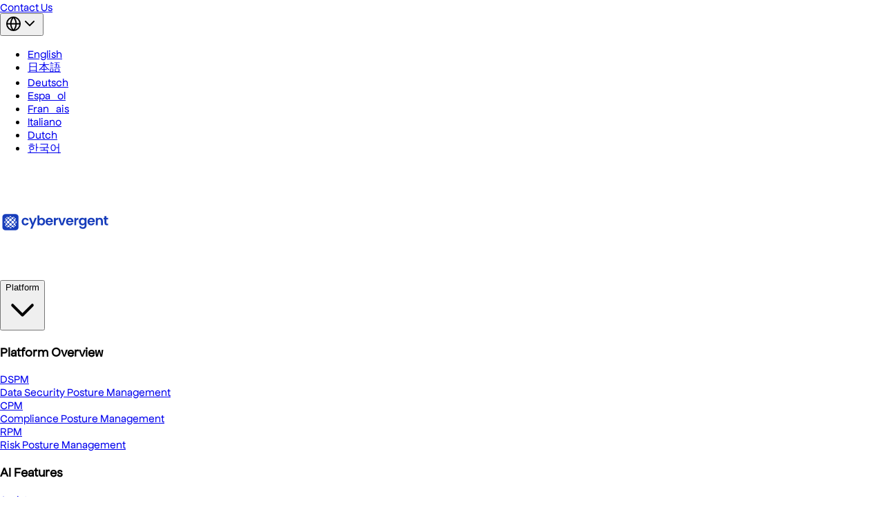

--- FILE ---
content_type: text/html
request_url: https://cybervergent.com/blog/2022/07/01/the-new-banking-trojan-on-the-block/
body_size: 17012
content:
<!DOCTYPE html><html lang="en" data-astro-cid-sckkx6r4> <head><meta charset="UTF-8"><meta name="viewport" content="width=device-width"><!-- Performance: Preconnect to external domains to reduce DNS lookup time --><link rel="preconnect" href="https://eunomy-public-files.s3.us-west-2.amazonaws.com" crossorigin><link rel="preconnect" href="https://js-eu1.hs-scripts.com" crossorigin><link rel="dns-prefetch" href="https://mail.google.com"><link rel="dns-prefetch" href="https://outlook.office.com"><link rel="icon" type="image/svg+xml" href="/favicon.ico"><meta name="generator" content="Astro v5.13.3"><link rel="canonical" href="https://www.cybervergent.com/"><title>Cybervergent - AI-Native Cybersecurity Platform</title><meta name="title" content="Cybervergent - AI-Native Cybersecurity Platform"><meta name="description" content="Cybervergent is an AI-native platform combining DSPM, CPM &#38; RPM to deliver real-time posture visibility, automated remediation and audit-ready evidence."><!-- Open Graph / Facebook --><meta property="og:type" content="website"><meta property="og:url" content="https://www.cybervergent.com/"><meta property="og:title" content="Cybervergent - AI-Native Cybersecurity Platform"><meta property="og:description" content="Cybervergent is an AI-native platform combining DSPM, CPM &#38; RPM to deliver real-time posture visibility, automated remediation and audit-ready evidence."><meta property="og:image" content="https://www.cybervergent.com/images/HeroBackground.png"><meta property="og:image:width" content="1200"><meta property="og:image:height" content="630"><meta property="og:site_name" content="Cybervergent"><meta property="og:locale" content="en_US"><!-- Twitter --><meta name="twitter:card" content="summary_large_image"><meta name="twitter:url" content="https://www.cybervergent.com/"><meta name="twitter:title" content="Cybervergent - AI-Native Cybersecurity Platform"><meta name="twitter:description" content="Cybervergent is an AI-native platform combining DSPM, CPM &#38; RPM to deliver real-time posture visibility, automated remediation and audit-ready evidence."><meta name="twitter:image" content="https://www.cybervergent.com/images/HeroBackground.png"><meta name="twitter:site" content="@cybervergent"><meta name="twitter:creator" content="@cybervergent"><meta name="google-site-verification" content="oEaYHFwypFngS34ab9DSw9HKoMVwY767P9q1v4quXL8"><!-- Structured Data --><script type="application/ld+json">{"@context":"https://schema.org","@type":"Organization","name":"Cybervergent","url":"https://www.cybervergent.com/","logo":"https://www.cybervergent.com/icons/cybervergentIcon.svg","description":"AI-native cybersecurity platform combining DSPM, CPM & RPM to deliver real-time posture visibility, automated remediation and audit-ready evidence.","sameAs":["https://www.linkedin.com/company/cybervergent","https://twitter.com/cybervergent","https://www.facebook.com/cybervergent","https://www.youtube.com/@cybervergent"],"contactPoint":{"@type":"ContactPoint","contactType":"Customer Service","url":"https://www.cybervergent.com/contact-us"}}</script><script type="application/ld+json">{"@context":"https://schema.org","@type":"WebSite","name":"Cybervergent","url":"https://www.cybervergent.com/","potentialAction":{"@type":"SearchAction","target":{"@type":"EntryPoint","urlTemplate":"https://www.cybervergent.com//search?q={search_term_string}"},"query-input":"required name=search_term_string"}}</script><!-- Preload LCP image on homepage for faster discovery --><link rel="preload" as="image" href="/_astro/HeroImage1.BI0kpSes.svg" fetchpriority="high"><!-- Security Headers (Meta tags as fallback - server headers in public/_headers are primary) --><meta name="referrer" content="strict-origin-when-cross-origin"><meta http-equiv="X-Content-Type-Options" content="nosniff"><meta http-equiv="X-Frame-Options" content="SAMEORIGIN"><meta http-equiv="Permissions-Policy" content="camera=(), microphone=(), geolocation=(), interest-cohort=()"><link rel="sitemap" href="/sitemap-index.xml"><!-- Inline critical CSS for faster First Contentful Paint --><meta name="astro-view-transitions-enabled" content="true"><meta name="astro-view-transitions-fallback" content="animate"><script type="module" src="/_astro/ClientRouter.astro_astro_type_script_index_0_lang.DZnDNxNb.js"></script><link rel="stylesheet" href="/_astro/about-us.Dwu-ifth.css">
<style>a span[data-v-63db89fb]{position:relative;z-index:1;transition:color .5s ease}a:hover span[data-v-63db89fb]{color:#173dbb}a svg[data-v-63db89fb]{min-width:8px;min-height:16px;position:relative;z-index:1;transition:all .5s ease}a:hover svg path[data-v-63db89fb]{stroke:#fff}a .hover-overlay[data-v-63db89fb]{content:"";position:absolute;background:#d2dbf9;z-index:0;width:100%;height:100%;border-radius:38px;left:0;top:0;transform:translate(-110%);transition:all .5s ease;border:#d2dbf9 solid 1px}a:hover .hover-overlay[data-v-63db89fb]{transform:translate(0)}a[data-v-63db89fb]:focus{outline:2px solid #173dbb;outline-offset:2px}a[data-v-63db89fb]:focus:not(:focus-visible){outline:none}a[data-v-63db89fb]:focus-visible{outline:2px solid #173dbb;outline-offset:2px}@media (max-width: 768px){a[data-v-63db89fb]{height:40px;font-size:14px}a svg[data-v-63db89fb]{min-width:5px;min-height:13px}}
.typewriter[data-v-2ce9961d]{white-space:nowrap;overflow:hidden;display:inline-block}.cursor[data-v-2ce9961d]{display:inline-block;margin-left:2px;width:2px;background:#000;animation:blink-2ce9961d .7s steps(1) infinite}@keyframes blink-2ce9961d{50%{background:transparent}}.fade-enter-active[data-v-6b195e34],.fade-leave-active[data-v-6b195e34]{transition:opacity .6s ease}.fade-enter-from[data-v-6b195e34],.fade-leave-to[data-v-6b195e34]{opacity:0}
.proactive[data-astro-cid-x3m4m5sa]{background-image:url(/images/proactive_bg.png);background-repeat:no-repeat;background-size:cover}
.group[data-v-8aac65eb]:hover{box-shadow:0 12px 30px #0000001f}.marquee-container[data-v-83b3a36d]{overflow:hidden;white-space:nowrap;width:100%;height:auto}.marquee-vertical[data-v-83b3a36d]{height:200px;white-space:normal}.marquee-content[data-v-83b3a36d]{display:flex;animation-timing-function:linear;animation-iteration-count:infinite;animation-play-state:running}.marquee-content.marquee-paused[data-v-83b3a36d]{animation-play-state:paused}.marquee-left[data-v-83b3a36d]{animation-name:marquee-left-83b3a36d}.marquee-right[data-v-83b3a36d]{animation-name:marquee-right-83b3a36d}.marquee-up[data-v-83b3a36d]{flex-direction:column;animation-name:marquee-up-83b3a36d}.marquee-down[data-v-83b3a36d]{flex-direction:column;animation-name:marquee-down-83b3a36d}.marquee-item[data-v-83b3a36d]{flex-shrink:0;display:inline-block}.marquee-vertical .marquee-item[data-v-83b3a36d]{display:block;width:100%}@keyframes marquee-left-83b3a36d{0%{transform:translate(0)}to{transform:translate(-50%)}}@keyframes marquee-right-83b3a36d{0%{transform:translate(-50%)}to{transform:translate(0)}}@keyframes marquee-up-83b3a36d{0%{transform:translateY(0)}to{transform:translateY(-50%)}}@keyframes marquee-down-83b3a36d{0%{transform:translateY(-50%)}to{transform:translateY(0)}}.trusted-companies-gradient{background:linear-gradient(178deg,#fff -2%,#ecf7ff 6%)}.proactive[data-astro-cid-yxtxnucx]{background-image:url(/images/proactive_bg.png);background-repeat:no-repeat;background-size:cover}
</style></head> <body data-astro-cid-sckkx6r4> <style>astro-island,astro-slot,astro-static-slot{display:contents}</style><script>(()=>{var e=async t=>{await(await t())()};(self.Astro||(self.Astro={})).load=e;window.dispatchEvent(new Event("astro:load"));})();</script><script>(()=>{var A=Object.defineProperty;var g=(i,o,a)=>o in i?A(i,o,{enumerable:!0,configurable:!0,writable:!0,value:a}):i[o]=a;var d=(i,o,a)=>g(i,typeof o!="symbol"?o+"":o,a);{let i={0:t=>m(t),1:t=>a(t),2:t=>new RegExp(t),3:t=>new Date(t),4:t=>new Map(a(t)),5:t=>new Set(a(t)),6:t=>BigInt(t),7:t=>new URL(t),8:t=>new Uint8Array(t),9:t=>new Uint16Array(t),10:t=>new Uint32Array(t),11:t=>1/0*t},o=t=>{let[l,e]=t;return l in i?i[l](e):void 0},a=t=>t.map(o),m=t=>typeof t!="object"||t===null?t:Object.fromEntries(Object.entries(t).map(([l,e])=>[l,o(e)]));class y extends HTMLElement{constructor(){super(...arguments);d(this,"Component");d(this,"hydrator");d(this,"hydrate",async()=>{var b;if(!this.hydrator||!this.isConnected)return;let e=(b=this.parentElement)==null?void 0:b.closest("astro-island[ssr]");if(e){e.addEventListener("astro:hydrate",this.hydrate,{once:!0});return}let c=this.querySelectorAll("astro-slot"),n={},h=this.querySelectorAll("template[data-astro-template]");for(let r of h){let s=r.closest(this.tagName);s!=null&&s.isSameNode(this)&&(n[r.getAttribute("data-astro-template")||"default"]=r.innerHTML,r.remove())}for(let r of c){let s=r.closest(this.tagName);s!=null&&s.isSameNode(this)&&(n[r.getAttribute("name")||"default"]=r.innerHTML)}let p;try{p=this.hasAttribute("props")?m(JSON.parse(this.getAttribute("props"))):{}}catch(r){let s=this.getAttribute("component-url")||"<unknown>",v=this.getAttribute("component-export");throw v&&(s+=` (export ${v})`),console.error(`[hydrate] Error parsing props for component ${s}`,this.getAttribute("props"),r),r}let u;await this.hydrator(this)(this.Component,p,n,{client:this.getAttribute("client")}),this.removeAttribute("ssr"),this.dispatchEvent(new CustomEvent("astro:hydrate"))});d(this,"unmount",()=>{this.isConnected||this.dispatchEvent(new CustomEvent("astro:unmount"))})}disconnectedCallback(){document.removeEventListener("astro:after-swap",this.unmount),document.addEventListener("astro:after-swap",this.unmount,{once:!0})}connectedCallback(){if(!this.hasAttribute("await-children")||document.readyState==="interactive"||document.readyState==="complete")this.childrenConnectedCallback();else{let e=()=>{document.removeEventListener("DOMContentLoaded",e),c.disconnect(),this.childrenConnectedCallback()},c=new MutationObserver(()=>{var n;((n=this.lastChild)==null?void 0:n.nodeType)===Node.COMMENT_NODE&&this.lastChild.nodeValue==="astro:end"&&(this.lastChild.remove(),e())});c.observe(this,{childList:!0}),document.addEventListener("DOMContentLoaded",e)}}async childrenConnectedCallback(){let e=this.getAttribute("before-hydration-url");e&&await import(e),this.start()}async start(){let e=JSON.parse(this.getAttribute("opts")),c=this.getAttribute("client");if(Astro[c]===void 0){window.addEventListener(`astro:${c}`,()=>this.start(),{once:!0});return}try{await Astro[c](async()=>{let n=this.getAttribute("renderer-url"),[h,{default:p}]=await Promise.all([import(this.getAttribute("component-url")),n?import(n):()=>()=>{}]),u=this.getAttribute("component-export")||"default";if(!u.includes("."))this.Component=h[u];else{this.Component=h;for(let f of u.split("."))this.Component=this.Component[f]}return this.hydrator=p,this.hydrate},e,this)}catch(n){console.error(`[astro-island] Error hydrating ${this.getAttribute("component-url")}`,n)}}attributeChangedCallback(){this.hydrate()}}d(y,"observedAttributes",["props"]),customElements.get("astro-island")||customElements.define("astro-island",y)}})();</script><astro-island uid="Z2w3aNs" prefix="s5" component-url="/_astro/Header.fWR027An.js" component-export="default" renderer-url="/_astro/client.CjEI3csj.js" props="{&quot;data-astro-cid-sckkx6r4&quot;:[0,true]}" ssr client="load" opts="{&quot;name&quot;:&quot;Header&quot;,&quot;value&quot;:true}" await-children><!--[--><header class="fixed top-0 w-full bg-white/100 backdrop-blur-sm z-50" role="banner"><div class="bg-gradient-to-br from-blue-900 via-blue-800 to-blue-700 h-10" aria-hidden="true"></div><div class="flex justify-end max-w-7xl mx-auto gap-4 px-4 py-2"><a target="_blank" href="https://resource.cybervergent.com/contact-us" class="text-sm text-gray-600 hover:text-gray-900 focus:outline-none focus:ring-2 focus:ring-blue-500 focus:ring-offset-2 rounded-sm"> Contact Us </a><div class="relative inline-block group"><button class="flex items-center hover:bg-[#EFF0FA] gap-2 focus:outline-none focus:ring-2 focus:ring-blue-500 focus:ring-offset-2 rounded-sm p-1" type="button" aria-label="Select language" aria-haspopup="true" aria-expanded="false"><svg xmlns="http://www.w3.org/2000/svg" width="23" height="23" viewBox="0 0 24 24" fill="none" stroke="currentColor" stroke-width="2" stroke-linecap="round" stroke-linejoin="round" class="lucide text-[#292e2a] lucide-globe-icon lucide-globe text-[#292e2a]" aria-hidden="true"><circle cx="12" cy="12" r="10"></circle><path d="M12 2a14.5 14.5 0 0 0 0 20 14.5 14.5 0 0 0 0-20"></path><path d="M2 12h20"></path></svg><svg xmlns="http://www.w3.org/2000/svg" width="24" height="24" viewBox="0 0 24 24" fill="none" stroke="currentColor" stroke-width="2" stroke-linecap="round" stroke-linejoin="round" aria-hidden="true" class="lucide lucide-chevron-down-icon lucide-chevron-down"><path d="m6 9 6 6 6-6"></path></svg></button><div class="absolute left-0 z-10 hidden group-hover:block divide-gray-100 rounded-sm w-30 bg-[#EFF0FA]" role="menu" aria-label="Language selection"><ul class="py-2 text-sm text-gray-700 dark:text-gray-200"><!--[--><li role="none"><a href="#" class="block px-4 py-2 text-[#0B0C1B] hover:bg-white focus:outline-none focus:bg-white" role="menuitem">English</a></li><li role="none"><a href="#" class="block px-4 py-2 text-[#0B0C1B] hover:bg-white focus:outline-none focus:bg-white" role="menuitem">日本語</a></li><li role="none"><a href="#" class="block px-4 py-2 text-[#0B0C1B] hover:bg-white focus:outline-none focus:bg-white" role="menuitem">Deutsch</a></li><li role="none"><a href="#" class="block px-4 py-2 text-[#0B0C1B] hover:bg-white focus:outline-none focus:bg-white" role="menuitem">Español</a></li><li role="none"><a href="#" class="block px-4 py-2 text-[#0B0C1B] hover:bg-white focus:outline-none focus:bg-white" role="menuitem">Français</a></li><li role="none"><a href="#" class="block px-4 py-2 text-[#0B0C1B] hover:bg-white focus:outline-none focus:bg-white" role="menuitem">Italiano</a></li><li role="none"><a href="#" class="block px-4 py-2 text-[#0B0C1B] hover:bg-white focus:outline-none focus:bg-white" role="menuitem">Dutch</a></li><li role="none"><a href="#" class="block px-4 py-2 text-[#0B0C1B] hover:bg-white focus:outline-none focus:bg-white" role="menuitem">한국어</a></li><!--]--></ul></div></div></div><div class="w-full box-border mx-auto px-4 md:px-6 sm:px-4 max-w-screen-xl max-w-7xl mx-auto sm:px-6 lg:px-2" style="background-color:transparent;" data-v-a299e553><!--[--><div class="flex justify-between items-center h-16"><div class="flex items-center space-x-8"><a href="/" class="flex items-center space-x-2 focus:outline-none focus:ring-2 focus:ring-blue-500 focus:ring-offset-2 rounded" aria-label="Cybervergent homepage"><img class="h-40 w-40" src="https://eunomy-public-files.s3.us-west-2.amazonaws.com/assets/icons/logo.svg" alt="Cybervergent - AI-Native Cybersecurity Platform Logo" width="160" height="160"></a></div><nav class="hidden md:flex space-x-8" role="navigation" aria-label="Main navigation"><!--[--><div class="group relative"><button class="flex items-center space-x-1 text-gray-700 hover:text-blue-600 cursor-pointer py-2 border-b-2 border-transparent hover:border-blue-600 transition-colors focus:outline-none focus:ring-2 focus:ring-blue-500 focus:ring-offset-2" aria-label="Platform menu" aria-haspopup="true" aria-expanded="false"><span>Platform</span><svg xmlns="http://www.w3.org/2000/svg" fill="none" viewBox="0 0 24 24" stroke-width="2" stroke="currentColor" aria-hidden="true" class="w-4 h-4 transition-transform group-hover:rotate-180"><path stroke-linecap="round" stroke-linejoin="round" d="M19 9l-7 7-7-7"></path></svg></button><div class="absolute opacity-0 invisible z-50 top-full left-[-30px] mt-1 w-206 bg-white shadow-lg rounded-lg group-hover:opacity-100 group-hover:visible transition-all duration-200" role="menu" aria-label="Platform submenu"><div class="p-6"><div class="top-full left-0 mt-1 w-[800px] bg-dropdown border-dropdown-border rounded-lg z-50 bg-white"><div class="grid grid-cols-4 gap-6 p-2"><!--[--><div class="space-y-4"><h3 class="text-sm font-semibold text-foreground border-[#DFE1EF] border-b border-dropdown-border pb-2">Platform Overview</h3><div class="space-y-3"><!--[--><a href="/data-security-posture-management" class="block pl-2 py-2 group hover:bg-gradient-to-r hover:from-[#173dbb28] hover:via-[#173dbb18] hover:to-transparent hover:border-l-2 hover:border-[#112C88] focus:outline-none focus:ring-2 focus:ring-blue-500 focus:ring-inset rounded" role="menuitem"><div class="text-sm font-medium text-foreground group-hover:text-primary">DSPM</div><div class="text-xs text-muted-foreground mt-1 leading-relaxed">Data Security Posture Management</div></a><a href="/compliance-posture-management" class="block pl-2 py-2 group hover:bg-gradient-to-r hover:from-[#173dbb28] hover:via-[#173dbb18] hover:to-transparent hover:border-l-2 hover:border-[#112C88] focus:outline-none focus:ring-2 focus:ring-blue-500 focus:ring-inset rounded" role="menuitem"><div class="text-sm font-medium text-foreground group-hover:text-primary">CPM</div><div class="text-xs text-muted-foreground mt-1 leading-relaxed">Compliance Posture Management</div></a><a href="/risk-management" class="block pl-2 py-2 group hover:bg-gradient-to-r hover:from-[#173dbb28] hover:via-[#173dbb18] hover:to-transparent hover:border-l-2 hover:border-[#112C88] focus:outline-none focus:ring-2 focus:ring-blue-500 focus:ring-inset rounded" role="menuitem"><div class="text-sm font-medium text-foreground group-hover:text-primary">RPM</div><div class="text-xs text-muted-foreground mt-1 leading-relaxed">Risk Posture Management</div></a><!--]--></div></div><div class="col-span-2 space-y-4"><h3 class="text-sm font-semibold text-foreground border-[#DFE1EF] border-b border-dropdown-border pb-2">AI Features</h3><div class="grid grid-cols-2 space-y-3"><!--[--><a href="/trustpulse/assist" class="block pl-2 py-2 group hover:bg-gradient-to-r hover:from-[#173dbb28] hover:via-[#173dbb18] hover:to-transparent hover:border-l-2 hover:border-[#112C88] focus:outline-none focus:ring-2 focus:ring-blue-500 focus:ring-inset rounded" role="menuitem"><div class="text-sm font-medium text-foreground group-hover:text-primary">Assist</div><div class="text-xs text-muted-foreground mt-1 leading-relaxed">Assess eveidences, assets and generate personalized...</div></a><a href="/trustpulse/governance" class="block pl-2 py-2 group hover:bg-gradient-to-r hover:from-[#173dbb28] hover:via-[#173dbb18] hover:to-transparent hover:border-l-2 hover:border-[#112C88] focus:outline-none focus:ring-2 focus:ring-blue-500 focus:ring-inset rounded" role="menuitem"><div class="text-sm font-medium text-foreground group-hover:text-primary">Governance</div><div class="text-xs text-muted-foreground mt-1 leading-relaxed">Robost conditional and situational approval...</div></a><a href="/trustpulse/flow" class="block pl-2 py-2 group hover:bg-gradient-to-r hover:from-[#173dbb28] hover:via-[#173dbb18] hover:to-transparent hover:border-l-2 hover:border-[#112C88] focus:outline-none focus:ring-2 focus:ring-blue-500 focus:ring-inset rounded" role="menuitem"><div class="text-sm font-medium text-foreground group-hover:text-primary">Flow</div><div class="text-xs text-muted-foreground mt-1 leading-relaxed">Automate security workflow across cloud &amp; on-prem...</div></a><a href="/trustpulse/policy-ochestration" class="block pl-2 py-2 group hover:bg-gradient-to-r hover:from-[#173dbb28] hover:via-[#173dbb18] hover:to-transparent hover:border-l-2 hover:border-[#112C88] focus:outline-none focus:ring-2 focus:ring-blue-500 focus:ring-inset rounded" role="menuitem"><div class="text-sm font-medium text-foreground group-hover:text-primary">Orchestration</div><div class="text-xs text-muted-foreground mt-1 leading-relaxed">Consistent enforcement of security rules &amp; access...</div></a><a href="/trustpulse/monitor" class="block pl-2 py-2 group hover:bg-gradient-to-r hover:from-[#173dbb28] hover:via-[#173dbb18] hover:to-transparent hover:border-l-2 hover:border-[#112C88] focus:outline-none focus:ring-2 focus:ring-blue-500 focus:ring-inset rounded" role="menuitem"><div class="text-sm font-medium text-foreground group-hover:text-primary">Monitor</div><div class="text-xs text-muted-foreground mt-1 leading-relaxed">Depoly agents that proactively monitor endpoints...</div></a><a href="/trustpulse/observability" class="block pl-2 py-2 group hover:bg-gradient-to-r hover:from-[#173dbb28] hover:via-[#173dbb18] hover:to-transparent hover:border-l-2 hover:border-[#112C88] focus:outline-none focus:ring-2 focus:ring-blue-500 focus:ring-inset rounded" role="menuitem"><div class="text-sm font-medium text-foreground group-hover:text-primary">Observability</div><div class="text-xs text-muted-foreground mt-1 leading-relaxed">All-in-one posture management made easy for your customers...</div></a><!--]--></div></div><div class="space-y-4"><h3 class="text-sm font-semibold text-foreground border-[#DFE1EF] border-b border-dropdown-border pb-2">Verticals</h3><div class="space-y-3"><!--[--><a href="#" class="block pl-2 py-2 group hover:bg-gradient-to-r hover:from-[#173dbb28] hover:via-[#173dbb18] hover:to-transparent hover:border-l-2 hover:border-[#112C88] focus:outline-none focus:ring-2 focus:ring-blue-500 focus:ring-inset rounded" role="menuitem"><div class="text-sm font-medium text-foreground group-hover:text-primary">SME</div><div class="text-xs text-muted-foreground mt-1 leading-relaxed">One View of risk, security and compliance</div></a><a href="#" class="block pl-2 py-2 group hover:bg-gradient-to-r hover:from-[#173dbb28] hover:via-[#173dbb18] hover:to-transparent hover:border-l-2 hover:border-[#112C88] focus:outline-none focus:ring-2 focus:ring-blue-500 focus:ring-inset rounded" role="menuitem"><div class="text-sm font-medium text-foreground group-hover:text-primary">Enterprise</div><div class="text-xs text-muted-foreground mt-1 leading-relaxed">Stay audit-ready with posture Insights</div></a><!--]--></div></div><!--]--></div></div></div></div></div><div class="relative"><a href="/about-us" target="_blank" class="flex items-center space-x-1 text-gray-700 hover:text-blue-600 cursor-pointer py-2 border-b-2 border-transparent hover:border-blue-600 transition-colors focus:outline-none focus:ring-2 focus:ring-blue-500 focus:ring-offset-2"><span>Company</span></a><!----></div><div class="relative"><a href="https://resource.cybervergent.com/resources" target="_blank" class="flex items-center space-x-1 text-gray-700 hover:text-blue-600 cursor-pointer py-2 border-b-2 border-transparent hover:border-blue-600 transition-colors focus:outline-none focus:ring-2 focus:ring-blue-500 focus:ring-offset-2"><span>Resources</span></a><div class="absolute opacity-0 invisible z-50 top-full left-[-30px] mt-1 w-206 bg-white shadow-lg rounded-lg group-hover:opacity-100 group-hover:visible transition-all duration-200" role="menu" aria-label="Resources submenu"><div class="p-6"><!----></div></div></div><!--]--></nav><button class="cursor-pointer flex md:hidden focus:outline-none focus:ring-2 focus:ring-blue-500 focus:ring-offset-2 rounded p-2" aria-label="Open mobile menu" aria-expanded="false"><svg xmlns="http://www.w3.org/2000/svg" width="24" height="24" viewBox="0 0 24 24" fill="none" stroke="currentColor" stroke-width="2" stroke-linecap="round" stroke-linejoin="round" aria-hidden="true" class="lucide lucide-equal-icon lucide-equal"><line x1="5" x2="19" y1="9" y2="9"></line><line x1="5" x2="19" y1="15" y2="15"></line></svg></button><div class="items-center space-x-4 hidden md:flex"><a class="focus:outline-none focus:ring-2 focus:ring-blue-500 focus:ring-offset-2 rounded px-2" target="_blank" href="https://cloud.cybervergent.com" aria-label="Log in to Cybervergent cloud"> Log in </a><a href="https://resource.cybervergent.com/demo" class="h-8 px-4 text-sm relative inline-flex items-center justify-center gap-2 font-medium rounded-full overflow-hidden transition-all duration-300 whitespace-nowrap bg-[#173dbb] text-white py-[14px] px-[18px]" aria-label="Request a demo" role="button" data-v-63db89fb><span class="relative z-[1] flex items-center gap-2" data-v-63db89fb><!--[--> Request a demo <!--]--><!--[--><svg width="16" height="16" viewbox="0 0 16 16" fill="none" xmlns="http://www.w3.org/2000/svg" aria-hidden="true" data-v-63db89fb><mask id="mask0_768_13165" style="mask-type:alpha;" maskUnits="userSpaceOnUse" x="0" y="0" width="16" height="16"><rect width="16" height="16" fill="#D9D9D9"></rect></mask><g mask="url(#mask0_768_13165)"><path d="M7.80016 12C6.7335 11.9445 5.8335 11.5333 5.10016 10.7667C4.36683 10 4.00016 9.07779 4.00016 8.00001C4.00016 6.8889 4.38905 5.94445 5.16683 5.16668C5.94461 4.3889 6.88905 4.00001 8.00016 4.00001C9.07794 4.00001 10.0002 4.36668 10.7668 5.10001C11.5335 5.83334 11.9446 6.73334 12.0002 7.80001L10.6002 7.38334C10.4557 6.78334 10.1446 6.29168 9.66683 5.90834C9.18905 5.52501 8.6335 5.33334 8.00016 5.33334C7.26683 5.33334 6.63905 5.59445 6.11683 6.11668C5.59461 6.6389 5.3335 7.26668 5.3335 8.00001C5.3335 8.63334 5.52516 9.1889 5.9085 9.66668C6.29183 10.1445 6.7835 10.4556 7.3835 10.6L7.80016 12ZM8.60016 14.6333C8.50016 14.6556 8.40016 14.6667 8.30016 14.6667H8.00016C7.07794 14.6667 6.21127 14.4917 5.40016 14.1417C4.58905 13.7917 3.8835 13.3167 3.2835 12.7167C2.6835 12.1167 2.2085 11.4111 1.8585 10.6C1.5085 9.7889 1.3335 8.92223 1.3335 8.00001C1.3335 7.07779 1.5085 6.21112 1.8585 5.40001C2.2085 4.5889 2.6835 3.88334 3.2835 3.28334C3.8835 2.68334 4.58905 2.20834 5.40016 1.85834C6.21127 1.50834 7.07794 1.33334 8.00016 1.33334C8.92239 1.33334 9.78905 1.50834 10.6002 1.85834C11.4113 2.20834 12.1168 2.68334 12.7168 3.28334C13.3168 3.88334 13.7918 4.5889 14.1418 5.40001C14.4918 6.21112 14.6668 7.07779 14.6668 8.00001V8.30001C14.6668 8.40001 14.6557 8.50001 14.6335 8.60001L13.3335 8.20001V8.00001C13.3335 6.51112 12.8168 5.25001 11.7835 4.21668C10.7502 3.18334 9.48905 2.66668 8.00016 2.66668C6.51127 2.66668 5.25016 3.18334 4.21683 4.21668C3.1835 5.25001 2.66683 6.51112 2.66683 8.00001C2.66683 9.4889 3.1835 10.75 4.21683 11.7833C5.25016 12.8167 6.51127 13.3333 8.00016 13.3333H8.20016L8.60016 14.6333ZM13.6835 15L10.8335 12.15L10.0002 14.6667L8.00016 8.00001L14.6668 10L12.1502 10.8333L15.0002 13.6833L13.6835 15Z" fill="currentColor"></path></g></svg><!--]--></span><span class="hover-overlay" aria-hidden="true" data-v-63db89fb></span></a></div></div><!--]--></div></header><div role="dialog" aria-modal="true" aria-label="Mobile Navigation Menu" class="translate-x-[1000px] fixed inset-0 z-50 bg-black/40 flex md:hidden transition-all ease-in-out"><nav role="navigation" class="absolute right-0 top-0 h-full w-full max-w-sm bg-white shadow-lg overflow-y-auto"><div class="flex items-center justify-between border-[#dfe1ef] border-b p-4"><span class="font-semibold">Menu</span><button><svg xmlns="http://www.w3.org/2000/svg" width="24" height="24" viewBox="0 0 24 24" fill="none" stroke="currentColor" stroke-width="2" stroke-linecap="round" stroke-linejoin="round" class="lucide w-6 h-6 lucide-x-icon lucide-x w-6 h-6"><path d="M18 6 6 18"></path><path d="m6 6 12 12"></path></svg></button></div><div aria-label="Main navigation links" class="p-4 space-y-2"><!--[--><button class="w-full flex justify-between items-center py-3 text-left font-semibold border-b border-[#dfe1ef]">Platform <svg xmlns="http://www.w3.org/2000/svg" width="24" height="24" viewBox="0 0 24 24" fill="none" stroke="currentColor" stroke-width="2" stroke-linecap="round" stroke-linejoin="round" class="lucide w-5 h-5 text-gray-500 lucide-chevron-right-icon lucide-chevron-right w-5 h-5 text-gray-500"><path d="m9 18 6-6-6-6"></path></svg></button><button class="w-full flex justify-between items-center py-3 text-left font-semibold border-b border-[#dfe1ef]">Company <svg xmlns="http://www.w3.org/2000/svg" width="24" height="24" viewBox="0 0 24 24" fill="none" stroke="currentColor" stroke-width="2" stroke-linecap="round" stroke-linejoin="round" class="lucide w-5 h-5 text-gray-500 lucide-chevron-right-icon lucide-chevron-right w-5 h-5 text-gray-500"><path d="m9 18 6-6-6-6"></path></svg></button><button class="w-full flex justify-between items-center py-3 text-left font-semibold border-b border-[#dfe1ef]">Resources <!----></button><!--]--><div class="pt-6 flex flex-col gap-2"><a class="h-12 px-6 text-base relative inline-flex items-center justify-center gap-2 font-medium rounded-full overflow-hidden transition-all duration-300 whitespace-nowrap bg-[#173dbb] text-white py-[14px] px-[18px]" role="button" data-v-63db89fb><span class="relative z-[1] flex items-center gap-2" data-v-63db89fb><!--[-->Get Started<!--]--><!--[--><svg width="16" height="16" viewbox="0 0 16 16" fill="none" xmlns="http://www.w3.org/2000/svg" aria-hidden="true" data-v-63db89fb><mask id="mask0_768_13165" style="mask-type:alpha;" maskUnits="userSpaceOnUse" x="0" y="0" width="16" height="16"><rect width="16" height="16" fill="#D9D9D9"></rect></mask><g mask="url(#mask0_768_13165)"><path d="M7.80016 12C6.7335 11.9445 5.8335 11.5333 5.10016 10.7667C4.36683 10 4.00016 9.07779 4.00016 8.00001C4.00016 6.8889 4.38905 5.94445 5.16683 5.16668C5.94461 4.3889 6.88905 4.00001 8.00016 4.00001C9.07794 4.00001 10.0002 4.36668 10.7668 5.10001C11.5335 5.83334 11.9446 6.73334 12.0002 7.80001L10.6002 7.38334C10.4557 6.78334 10.1446 6.29168 9.66683 5.90834C9.18905 5.52501 8.6335 5.33334 8.00016 5.33334C7.26683 5.33334 6.63905 5.59445 6.11683 6.11668C5.59461 6.6389 5.3335 7.26668 5.3335 8.00001C5.3335 8.63334 5.52516 9.1889 5.9085 9.66668C6.29183 10.1445 6.7835 10.4556 7.3835 10.6L7.80016 12ZM8.60016 14.6333C8.50016 14.6556 8.40016 14.6667 8.30016 14.6667H8.00016C7.07794 14.6667 6.21127 14.4917 5.40016 14.1417C4.58905 13.7917 3.8835 13.3167 3.2835 12.7167C2.6835 12.1167 2.2085 11.4111 1.8585 10.6C1.5085 9.7889 1.3335 8.92223 1.3335 8.00001C1.3335 7.07779 1.5085 6.21112 1.8585 5.40001C2.2085 4.5889 2.6835 3.88334 3.2835 3.28334C3.8835 2.68334 4.58905 2.20834 5.40016 1.85834C6.21127 1.50834 7.07794 1.33334 8.00016 1.33334C8.92239 1.33334 9.78905 1.50834 10.6002 1.85834C11.4113 2.20834 12.1168 2.68334 12.7168 3.28334C13.3168 3.88334 13.7918 4.5889 14.1418 5.40001C14.4918 6.21112 14.6668 7.07779 14.6668 8.00001V8.30001C14.6668 8.40001 14.6557 8.50001 14.6335 8.60001L13.3335 8.20001V8.00001C13.3335 6.51112 12.8168 5.25001 11.7835 4.21668C10.7502 3.18334 9.48905 2.66668 8.00016 2.66668C6.51127 2.66668 5.25016 3.18334 4.21683 4.21668C3.1835 5.25001 2.66683 6.51112 2.66683 8.00001C2.66683 9.4889 3.1835 10.75 4.21683 11.7833C5.25016 12.8167 6.51127 13.3333 8.00016 13.3333H8.20016L8.60016 14.6333ZM13.6835 15L10.8335 12.15L10.0002 14.6667L8.00016 8.00001L14.6668 10L12.1502 10.8333L15.0002 13.6833L13.6835 15Z" fill="currentColor"></path></g></svg><!--]--></span><span class="hover-overlay" aria-hidden="true" data-v-63db89fb></span></a><a target="_blank" href="http://cloud.cybervergent.com"> Log in</a></div></div></nav></div><!--]--><!--astro:end--></astro-island> <!-- <ScrollSmoother> --> <main id="page-content" data-astro-cid-sckkx6r4>  <astro-island uid="bKPUO" prefix="s0" component-url="/_astro/HeroSection.t8oXIF-H.js" component-export="default" renderer-url="/_astro/client.CjEI3csj.js" props="{}" ssr client="load" opts="{&quot;name&quot;:&quot;HeroSection&quot;,&quot;value&quot;:true}" await-children><section class="relative pt-20 overflow-hidden transition-opacity duration-700" data-v-6b195e34><div class="hue-rotate-0 absolute inset-0 bg-[url(/src/assets/HeroBackground.png)] bg-no-repeat bg-right bg-cover" data-v-6b195e34></div><div class="relative max-w-7xl mx-auto px-4 sm:px-6 lg:px-8 mt-32 z-10" data-v-6b195e34><div class="mb-12 mt-10" data-v-6b195e34><h1 class="text-4xl md:text-[128px] font-bold text-gray-900 mb-6" data-v-6b195e34><span class="bg-gradient-to-r from-[#173DBB] to-[#765B07] bg-clip-text text-transparent" data-v-6b195e34>Compliance.</span><br data-v-6b195e34> Fast. Guaranteed </h1><div data-v-6b195e34><p class="typewriter md:text-[32px] text-gray-600 mb-8 max-w-3xl font-light" data-v-6b195e34 data-v-2ce9961d><span class="cursor" data-v-2ce9961d>|</span></p></div><!----><!----><div data-v-6b195e34><a href="https://resource.cybervergent.com/demo" class="h-12 px-6 text-base relative inline-flex items-center justify-center gap-2 font-medium rounded-full overflow-hidden transition-all duration-300 whitespace-nowrap bg-[#173dbb] text-white py-[14px] px-[18px]" role="button" data-v-6b195e34 data-v-63db89fb><span class="relative z-[1] flex items-center gap-2" data-v-63db89fb><!--[-->Request a demo<!--]--><!--[--><svg width="16" height="16" viewbox="0 0 16 16" fill="none" xmlns="http://www.w3.org/2000/svg" aria-hidden="true" data-v-63db89fb><mask id="mask0_768_13165" style="mask-type:alpha;" maskUnits="userSpaceOnUse" x="0" y="0" width="16" height="16"><rect width="16" height="16" fill="#D9D9D9"></rect></mask><g mask="url(#mask0_768_13165)"><path d="M7.80016 12C6.7335 11.9445 5.8335 11.5333 5.10016 10.7667C4.36683 10 4.00016 9.07779 4.00016 8.00001C4.00016 6.8889 4.38905 5.94445 5.16683 5.16668C5.94461 4.3889 6.88905 4.00001 8.00016 4.00001C9.07794 4.00001 10.0002 4.36668 10.7668 5.10001C11.5335 5.83334 11.9446 6.73334 12.0002 7.80001L10.6002 7.38334C10.4557 6.78334 10.1446 6.29168 9.66683 5.90834C9.18905 5.52501 8.6335 5.33334 8.00016 5.33334C7.26683 5.33334 6.63905 5.59445 6.11683 6.11668C5.59461 6.6389 5.3335 7.26668 5.3335 8.00001C5.3335 8.63334 5.52516 9.1889 5.9085 9.66668C6.29183 10.1445 6.7835 10.4556 7.3835 10.6L7.80016 12ZM8.60016 14.6333C8.50016 14.6556 8.40016 14.6667 8.30016 14.6667H8.00016C7.07794 14.6667 6.21127 14.4917 5.40016 14.1417C4.58905 13.7917 3.8835 13.3167 3.2835 12.7167C2.6835 12.1167 2.2085 11.4111 1.8585 10.6C1.5085 9.7889 1.3335 8.92223 1.3335 8.00001C1.3335 7.07779 1.5085 6.21112 1.8585 5.40001C2.2085 4.5889 2.6835 3.88334 3.2835 3.28334C3.8835 2.68334 4.58905 2.20834 5.40016 1.85834C6.21127 1.50834 7.07794 1.33334 8.00016 1.33334C8.92239 1.33334 9.78905 1.50834 10.6002 1.85834C11.4113 2.20834 12.1168 2.68334 12.7168 3.28334C13.3168 3.88334 13.7918 4.5889 14.1418 5.40001C14.4918 6.21112 14.6668 7.07779 14.6668 8.00001V8.30001C14.6668 8.40001 14.6557 8.50001 14.6335 8.60001L13.3335 8.20001V8.00001C13.3335 6.51112 12.8168 5.25001 11.7835 4.21668C10.7502 3.18334 9.48905 2.66668 8.00016 2.66668C6.51127 2.66668 5.25016 3.18334 4.21683 4.21668C3.1835 5.25001 2.66683 6.51112 2.66683 8.00001C2.66683 9.4889 3.1835 10.75 4.21683 11.7833C5.25016 12.8167 6.51127 13.3333 8.00016 13.3333H8.20016L8.60016 14.6333ZM13.6835 15L10.8335 12.15L10.0002 14.6667L8.00016 8.00001L14.6668 10L12.1502 10.8333L15.0002 13.6833L13.6835 15Z" fill="currentColor"></path></g></svg><!--]--></span><span class="hover-overlay" aria-hidden="true" data-v-63db89fb></span></a></div></div></div><div class="my-2 relative overflow-hidden z-10" data-v-6b195e34><div class="flex justify-between items-center" data-v-6b195e34><img alt="Cybervergent AI-native cybersecurity platform interface" width="400" height="300" loading="eager" fetchpriority="high" decoding="async" class="md:w-1/3 md:h-1/3" src="/_astro/HeroImage1.BI0kpSes.svg" data-v-6b195e34><img alt="Cybervergent automated security and compliance platform" width="400" height="300" decoding="async" loading="lazy" fetchpriority="low" class="w-1/3 h-1/3" src="/_astro/HeroImage2.Ce2q1BGH.png" data-v-6b195e34></div><div class="absolute inset-x-0 bottom-0 h-52 pointer-events-none bg-gradient-to-t from-[#ecf7ff] via-blue-700/10 to-transparent" data-v-6b195e34></div></div></section><!--astro:end--></astro-island> <script>(()=>{var l=(n,t)=>{let i=async()=>{await(await n())()},e=typeof t.value=="object"?t.value:void 0,s={timeout:e==null?void 0:e.timeout};"requestIdleCallback"in window?window.requestIdleCallback(i,s):setTimeout(i,s.timeout||200)};(self.Astro||(self.Astro={})).idle=l;window.dispatchEvent(new Event("astro:idle"));})();</script><astro-island uid="Z1JSA4w" prefix="s1" component-url="/_astro/TrustedCompanies.CMz3Hsqf.js" component-export="default" renderer-url="/_astro/client.CjEI3csj.js" props="{}" ssr client="idle" opts="{&quot;name&quot;:&quot;TrustedCompanies&quot;,&quot;value&quot;:true}" await-children><div class="trusted-companies-gradient bg-[#ecf7ff] mt-[-10px] pb-20"><div class="w-full box-border mx-auto px-4 md:px-6 sm:px-4 max-w-screen-xl" style="background-color:transparent;" data-v-a299e553><!--[--><p class="p-4">Trusted by hundreds of enterprises and fast-growing companies</p><!--]--></div><div class="marquee-container" data-v-83b3a36d><div class="marquee-left marquee-content" style="animation-duration:0s;gap:30px;" data-v-83b3a36d><div class="marquee-item" data-v-83b3a36d><!--[--><div class="flex items-center"><!--[--><img loading="lazy" fetchpriority="low" class="mr-10 aspect-[2/1]" src="/_astro/21st Century Tech Logo.BoQ6bpGV.png" alt="21st Century Tech Logo company logo" decoding="async" width="100" height="40" style="width:100px;height:40px;object-fit:scale-down;"><img loading="lazy" fetchpriority="low" class="mr-10 aspect-[2/1]" src="/_astro/Absa Logo.DOaj8GT0.png" alt="Absa Logo company logo" decoding="async" width="100" height="40" style="width:100px;height:40px;object-fit:scale-down;"><img loading="lazy" fetchpriority="low" class="mr-10 aspect-[2/1]" src="/_astro/AirArabia Logo.BBn1mok_.png" alt="AirArabia Logo company logo" decoding="async" width="100" height="40" style="width:100px;height:40px;object-fit:scale-down;"><img loading="lazy" fetchpriority="low" class="mr-10 aspect-[2/1]" src="/_astro/CBG Logo.B9SBrNZZ.png" alt="CBG Logo company logo" decoding="async" width="100" height="40" style="width:100px;height:40px;object-fit:scale-down;"><img loading="lazy" fetchpriority="low" class="mr-10 aspect-[2/1]" src="/_astro/Datatrix Logo.CUgcG0hi.png" alt="Datatrix Logo company logo" decoding="async" width="100" height="40" style="width:100px;height:40px;object-fit:scale-down;"><img loading="lazy" fetchpriority="low" class="mr-10 aspect-[2/1]" src="/_astro/Fidelity Logo Gh.lss7VV1h.png" alt="Fidelity Logo Gh company logo" decoding="async" width="100" height="40" style="width:100px;height:40px;object-fit:scale-down;"><img loading="lazy" fetchpriority="low" class="mr-10 aspect-[2/1]" src="/_astro/Heirs Tech Logo.BDY2HaB6.png" alt="Heirs Tech Logo company logo" decoding="async" width="100" height="40" style="width:100px;height:40px;object-fit:scale-down;"><img loading="lazy" fetchpriority="low" class="mr-10 aspect-[2/1]" src="/_astro/Interswitch Logo.BTEDrUv7.png" alt="Interswitch Logo company logo" decoding="async" width="100" height="40" style="width:100px;height:40px;object-fit:scale-down;"><img loading="lazy" fetchpriority="low" class="mr-10 aspect-[2/1]" src="/_astro/MoMo PSB Logo.ChNoLRkC.png" alt="MoMo PSB Logo company logo" decoding="async" width="100" height="40" style="width:100px;height:40px;object-fit:scale-down;"><img loading="lazy" fetchpriority="low" class="mr-10 aspect-[2/1]" src="/_astro/Moniepoint Logo.DgYNhNZv.png" alt="Moniepoint Logo company logo" decoding="async" width="100" height="40" style="width:100px;height:40px;object-fit:scale-down;"><img loading="lazy" fetchpriority="low" class="mr-10 aspect-[2/1]" src="/_astro/Onix Logo.BiiD_HfA.png" alt="Onix Logo company logo" decoding="async" width="100" height="40" style="width:100px;height:40px;object-fit:scale-down;"><img loading="lazy" fetchpriority="low" class="mr-10 aspect-[2/1]" src="/_astro/Payaza Logo.BtwROpqP.png" alt="Payaza Logo company logo" decoding="async" width="100" height="40" style="width:100px;height:40px;object-fit:scale-down;"><img loading="lazy" fetchpriority="low" class="mr-10 aspect-[2/1]" src="/_astro/Paystack Logo.BgpZ1ARo.png" alt="Paystack Logo company logo" decoding="async" width="100" height="40" style="width:100px;height:40px;object-fit:scale-down;"><img loading="lazy" fetchpriority="low" class="mr-10 aspect-[2/1]" src="/_astro/Qore Logo.VwY5CPoL.png" alt="Qore Logo company logo" decoding="async" width="100" height="40" style="width:100px;height:40px;object-fit:scale-down;"><img loading="lazy" fetchpriority="low" class="mr-10 aspect-[2/1]" src="/_astro/Sterling Bank Logo.Bk3EGXwU.png" alt="Sterling Bank Logo company logo" decoding="async" width="100" height="40" style="width:100px;height:40px;object-fit:scale-down;"><img loading="lazy" fetchpriority="low" class="mr-10 aspect-[2/1]" src="/_astro/UMB Logo.Bxy4G0cg.png" alt="UMB Logo company logo" decoding="async" width="100" height="40" style="width:100px;height:40px;object-fit:scale-down;"><img loading="lazy" fetchpriority="low" class="mr-10 aspect-[2/1]" src="/_astro/Wema Bank Logo.BsFHuRhy.png" alt="Wema Bank Logo company logo" decoding="async" width="100" height="40" style="width:100px;height:40px;object-fit:scale-down;"><img loading="lazy" fetchpriority="low" class="mr-10 aspect-[2/1]" src="/_astro/Zenith Logo.s6TPybN7.png" alt="Zenith Logo company logo" decoding="async" width="100" height="40" style="width:100px;height:40px;object-fit:scale-down;"><img loading="lazy" fetchpriority="low" class="mr-10 aspect-[2/1]" src="/_astro/eTranzact Logo.DWio13Ic.png" alt="eTranzact Logo company logo" decoding="async" width="100" height="40" style="width:100px;height:40px;object-fit:scale-down;"><!--]--></div><!--]--></div><div class="marquee-item" aria-hidden="true" data-v-83b3a36d><!--[--><div class="flex items-center"><!--[--><img loading="lazy" fetchpriority="low" class="mr-10 aspect-[2/1]" src="/_astro/21st Century Tech Logo.BoQ6bpGV.png" alt="21st Century Tech Logo company logo" decoding="async" width="100" height="40" style="width:100px;height:40px;object-fit:scale-down;"><img loading="lazy" fetchpriority="low" class="mr-10 aspect-[2/1]" src="/_astro/Absa Logo.DOaj8GT0.png" alt="Absa Logo company logo" decoding="async" width="100" height="40" style="width:100px;height:40px;object-fit:scale-down;"><img loading="lazy" fetchpriority="low" class="mr-10 aspect-[2/1]" src="/_astro/AirArabia Logo.BBn1mok_.png" alt="AirArabia Logo company logo" decoding="async" width="100" height="40" style="width:100px;height:40px;object-fit:scale-down;"><img loading="lazy" fetchpriority="low" class="mr-10 aspect-[2/1]" src="/_astro/CBG Logo.B9SBrNZZ.png" alt="CBG Logo company logo" decoding="async" width="100" height="40" style="width:100px;height:40px;object-fit:scale-down;"><img loading="lazy" fetchpriority="low" class="mr-10 aspect-[2/1]" src="/_astro/Datatrix Logo.CUgcG0hi.png" alt="Datatrix Logo company logo" decoding="async" width="100" height="40" style="width:100px;height:40px;object-fit:scale-down;"><img loading="lazy" fetchpriority="low" class="mr-10 aspect-[2/1]" src="/_astro/Fidelity Logo Gh.lss7VV1h.png" alt="Fidelity Logo Gh company logo" decoding="async" width="100" height="40" style="width:100px;height:40px;object-fit:scale-down;"><img loading="lazy" fetchpriority="low" class="mr-10 aspect-[2/1]" src="/_astro/Heirs Tech Logo.BDY2HaB6.png" alt="Heirs Tech Logo company logo" decoding="async" width="100" height="40" style="width:100px;height:40px;object-fit:scale-down;"><img loading="lazy" fetchpriority="low" class="mr-10 aspect-[2/1]" src="/_astro/Interswitch Logo.BTEDrUv7.png" alt="Interswitch Logo company logo" decoding="async" width="100" height="40" style="width:100px;height:40px;object-fit:scale-down;"><img loading="lazy" fetchpriority="low" class="mr-10 aspect-[2/1]" src="/_astro/MoMo PSB Logo.ChNoLRkC.png" alt="MoMo PSB Logo company logo" decoding="async" width="100" height="40" style="width:100px;height:40px;object-fit:scale-down;"><img loading="lazy" fetchpriority="low" class="mr-10 aspect-[2/1]" src="/_astro/Moniepoint Logo.DgYNhNZv.png" alt="Moniepoint Logo company logo" decoding="async" width="100" height="40" style="width:100px;height:40px;object-fit:scale-down;"><img loading="lazy" fetchpriority="low" class="mr-10 aspect-[2/1]" src="/_astro/Onix Logo.BiiD_HfA.png" alt="Onix Logo company logo" decoding="async" width="100" height="40" style="width:100px;height:40px;object-fit:scale-down;"><img loading="lazy" fetchpriority="low" class="mr-10 aspect-[2/1]" src="/_astro/Payaza Logo.BtwROpqP.png" alt="Payaza Logo company logo" decoding="async" width="100" height="40" style="width:100px;height:40px;object-fit:scale-down;"><img loading="lazy" fetchpriority="low" class="mr-10 aspect-[2/1]" src="/_astro/Paystack Logo.BgpZ1ARo.png" alt="Paystack Logo company logo" decoding="async" width="100" height="40" style="width:100px;height:40px;object-fit:scale-down;"><img loading="lazy" fetchpriority="low" class="mr-10 aspect-[2/1]" src="/_astro/Qore Logo.VwY5CPoL.png" alt="Qore Logo company logo" decoding="async" width="100" height="40" style="width:100px;height:40px;object-fit:scale-down;"><img loading="lazy" fetchpriority="low" class="mr-10 aspect-[2/1]" src="/_astro/Sterling Bank Logo.Bk3EGXwU.png" alt="Sterling Bank Logo company logo" decoding="async" width="100" height="40" style="width:100px;height:40px;object-fit:scale-down;"><img loading="lazy" fetchpriority="low" class="mr-10 aspect-[2/1]" src="/_astro/UMB Logo.Bxy4G0cg.png" alt="UMB Logo company logo" decoding="async" width="100" height="40" style="width:100px;height:40px;object-fit:scale-down;"><img loading="lazy" fetchpriority="low" class="mr-10 aspect-[2/1]" src="/_astro/Wema Bank Logo.BsFHuRhy.png" alt="Wema Bank Logo company logo" decoding="async" width="100" height="40" style="width:100px;height:40px;object-fit:scale-down;"><img loading="lazy" fetchpriority="low" class="mr-10 aspect-[2/1]" src="/_astro/Zenith Logo.s6TPybN7.png" alt="Zenith Logo company logo" decoding="async" width="100" height="40" style="width:100px;height:40px;object-fit:scale-down;"><img loading="lazy" fetchpriority="low" class="mr-10 aspect-[2/1]" src="/_astro/eTranzact Logo.DWio13Ic.png" alt="eTranzact Logo company logo" decoding="async" width="100" height="40" style="width:100px;height:40px;object-fit:scale-down;"><!--]--></div><!--]--></div></div></div></div><!--astro:end--></astro-island> <astro-island uid="Z11HNa4" prefix="s2" component-url="/_astro/AiDrivenSection.BRaQvx9Z.js" component-export="default" renderer-url="/_astro/client.CjEI3csj.js" props="{}" ssr client="idle" opts="{&quot;name&quot;:&quot;AiDrivenSection&quot;,&quot;value&quot;:true}" await-children><section class="max-w-7xl mx-auto px-6 py-20" data-v-8aac65eb><h2 class="text-3xl md:text-5xl font-bold text-center text-gray-900 mb-4" data-v-8aac65eb>AI-driven, unified control Platform</h2><p class="text-center text-[#4D4D4D] max-w-4xl mx-auto mb-12 text-md md:text-[27px] font-light" data-v-8aac65eb> Cybervergent gives you instant visibility, automated governance, and continuous assurance across cloud-native and hybrid setups. Move fast, stay compliant, and build security. </p><div class="grid md:grid-cols-3 gap-8" data-v-8aac65eb><!--[--><div class="relative bg-white rounded-2xl shadow-md overflow-hidden group cursor-pointer transition-all hover:border-blue-400 hover:border h-[500px]" data-v-8aac65eb><div class="p-6" data-v-8aac65eb><h3 class="md:text-[28px] text-2xl font-semibold text-gray-900 mb-3" data-v-8aac65eb>Real-time Posture Visibility</h3><p class="text-gray-600 text-sm leading-relaxed text-[15px]" data-v-8aac65eb>Continuous monitoring and visibility across cloud and on-premise environments with AI-powered threat detection</p><ul class="mt-6 space-y-2 opacity-0 group-hover:opacity-100 transition-opacity duration-500" data-v-8aac65eb><!--[--><li class="flex items-center space-x-2 text-gray-700 text-sm" data-v-8aac65eb><svg xmlns="http://www.w3.org/2000/svg" width="24" height="24" viewBox="0 0 24 24" fill="none" stroke="currentColor" stroke-width="2" stroke-linecap="round" stroke-linejoin="round" class="lucide text-blue-800 lucide-shield-plus-icon lucide-shield-plus text-blue-800" data-v-8aac65eb><path d="M20 13c0 5-3.5 7.5-7.66 8.95a1 1 0 0 1-.67-.01C7.5 20.5 4 18 4 13V6a1 1 0 0 1 1-1c2 0 4.5-1.2 6.24-2.72a1.17 1.17 0 0 1 1.52 0C14.51 3.81 17 5 19 5a1 1 0 0 1 1 1z"></path><path d="M9 12h6"></path><path d="M12 9v6"></path></svg><span data-v-8aac65eb>Infrastructure Monitoring</span></li><li class="flex items-center space-x-2 text-gray-700 text-sm" data-v-8aac65eb><svg xmlns="http://www.w3.org/2000/svg" width="24" height="24" viewBox="0 0 24 24" fill="none" stroke="currentColor" stroke-width="2" stroke-linecap="round" stroke-linejoin="round" class="lucide text-blue-800 lucide-shield-plus-icon lucide-shield-plus text-blue-800" data-v-8aac65eb><path d="M20 13c0 5-3.5 7.5-7.66 8.95a1 1 0 0 1-.67-.01C7.5 20.5 4 18 4 13V6a1 1 0 0 1 1-1c2 0 4.5-1.2 6.24-2.72a1.17 1.17 0 0 1 1.52 0C14.51 3.81 17 5 19 5a1 1 0 0 1 1 1z"></path><path d="M9 12h6"></path><path d="M12 9v6"></path></svg><span data-v-8aac65eb>Automated Threat Detection</span></li><li class="flex items-center space-x-2 text-gray-700 text-sm" data-v-8aac65eb><svg xmlns="http://www.w3.org/2000/svg" width="24" height="24" viewBox="0 0 24 24" fill="none" stroke="currentColor" stroke-width="2" stroke-linecap="round" stroke-linejoin="round" class="lucide text-blue-800 lucide-shield-plus-icon lucide-shield-plus text-blue-800" data-v-8aac65eb><path d="M20 13c0 5-3.5 7.5-7.66 8.95a1 1 0 0 1-.67-.01C7.5 20.5 4 18 4 13V6a1 1 0 0 1 1-1c2 0 4.5-1.2 6.24-2.72a1.17 1.17 0 0 1 1.52 0C14.51 3.81 17 5 19 5a1 1 0 0 1 1 1z"></path><path d="M9 12h6"></path><path d="M12 9v6"></path></svg><span data-v-8aac65eb>Real-time Alerting</span></li><!--]--></ul></div><div style="background-image:url(/_astro/AiDriven1.DsSU6KLH.png);" class="absolute bottom-0 left-0 w-full transition-transform duration-500 ease-in-out group-hover:translate-y-[60%] translate-y-[35%] h-full bg-contain" data-v-8aac65eb></div></div><div class="relative bg-white rounded-2xl shadow-md overflow-hidden group cursor-pointer transition-all hover:border-blue-400 hover:border h-[500px]" data-v-8aac65eb><div class="p-6" data-v-8aac65eb><h3 class="md:text-[28px] text-2xl font-semibold text-gray-900 mb-3" data-v-8aac65eb>Rapid Response</h3><p class="text-gray-600 text-sm leading-relaxed text-[15px]" data-v-8aac65eb>Accelerate incident response with AI-powered recommendations and automated remediation workflows</p><ul class="mt-6 space-y-2 opacity-0 group-hover:opacity-100 transition-opacity duration-500" data-v-8aac65eb><!--[--><li class="flex items-center space-x-2 text-gray-700 text-sm" data-v-8aac65eb><svg xmlns="http://www.w3.org/2000/svg" width="24" height="24" viewBox="0 0 24 24" fill="none" stroke="currentColor" stroke-width="2" stroke-linecap="round" stroke-linejoin="round" class="lucide text-blue-800 lucide-shield-plus-icon lucide-shield-plus text-blue-800" data-v-8aac65eb><path d="M20 13c0 5-3.5 7.5-7.66 8.95a1 1 0 0 1-.67-.01C7.5 20.5 4 18 4 13V6a1 1 0 0 1 1-1c2 0 4.5-1.2 6.24-2.72a1.17 1.17 0 0 1 1.52 0C14.51 3.81 17 5 19 5a1 1 0 0 1 1 1z"></path><path d="M9 12h6"></path><path d="M12 9v6"></path></svg><span data-v-8aac65eb>AI Recommendations</span></li><li class="flex items-center space-x-2 text-gray-700 text-sm" data-v-8aac65eb><svg xmlns="http://www.w3.org/2000/svg" width="24" height="24" viewBox="0 0 24 24" fill="none" stroke="currentColor" stroke-width="2" stroke-linecap="round" stroke-linejoin="round" class="lucide text-blue-800 lucide-shield-plus-icon lucide-shield-plus text-blue-800" data-v-8aac65eb><path d="M20 13c0 5-3.5 7.5-7.66 8.95a1 1 0 0 1-.67-.01C7.5 20.5 4 18 4 13V6a1 1 0 0 1 1-1c2 0 4.5-1.2 6.24-2.72a1.17 1.17 0 0 1 1.52 0C14.51 3.81 17 5 19 5a1 1 0 0 1 1 1z"></path><path d="M9 12h6"></path><path d="M12 9v6"></path></svg><span data-v-8aac65eb>Playbooks</span></li><li class="flex items-center space-x-2 text-gray-700 text-sm" data-v-8aac65eb><svg xmlns="http://www.w3.org/2000/svg" width="24" height="24" viewBox="0 0 24 24" fill="none" stroke="currentColor" stroke-width="2" stroke-linecap="round" stroke-linejoin="round" class="lucide text-blue-800 lucide-shield-plus-icon lucide-shield-plus text-blue-800" data-v-8aac65eb><path d="M20 13c0 5-3.5 7.5-7.66 8.95a1 1 0 0 1-.67-.01C7.5 20.5 4 18 4 13V6a1 1 0 0 1 1-1c2 0 4.5-1.2 6.24-2.72a1.17 1.17 0 0 1 1.52 0C14.51 3.81 17 5 19 5a1 1 0 0 1 1 1z"></path><path d="M9 12h6"></path><path d="M12 9v6"></path></svg><span data-v-8aac65eb>Faster Remediation</span></li><!--]--></ul></div><div style="background-image:url(/_astro/AiDriven2.DbHFSTZ_.png);" class="absolute bottom-0 left-0 w-full transition-transform duration-500 ease-in-out group-hover:translate-y-[60%] translate-y-[35%] h-full bg-contain" data-v-8aac65eb></div></div><div class="relative bg-white rounded-2xl shadow-md overflow-hidden group cursor-pointer transition-all hover:border-blue-400 hover:border h-[500px]" data-v-8aac65eb><div class="p-6" data-v-8aac65eb><h3 class="md:text-[28px] text-2xl font-semibold text-gray-900 mb-3" data-v-8aac65eb>Compliance Automation</h3><p class="text-gray-600 text-sm leading-relaxed text-[15px]" data-v-8aac65eb>Streamline compliance workflows with automated reporting and continuous compliance monitoring</p><ul class="mt-6 space-y-2 opacity-0 group-hover:opacity-100 transition-opacity duration-500" data-v-8aac65eb><!--[--><li class="flex items-center space-x-2 text-gray-700 text-sm" data-v-8aac65eb><svg xmlns="http://www.w3.org/2000/svg" width="24" height="24" viewBox="0 0 24 24" fill="none" stroke="currentColor" stroke-width="2" stroke-linecap="round" stroke-linejoin="round" class="lucide text-blue-800 lucide-shield-plus-icon lucide-shield-plus text-blue-800" data-v-8aac65eb><path d="M20 13c0 5-3.5 7.5-7.66 8.95a1 1 0 0 1-.67-.01C7.5 20.5 4 18 4 13V6a1 1 0 0 1 1-1c2 0 4.5-1.2 6.24-2.72a1.17 1.17 0 0 1 1.52 0C14.51 3.81 17 5 19 5a1 1 0 0 1 1 1z"></path><path d="M9 12h6"></path><path d="M12 9v6"></path></svg><span data-v-8aac65eb>Automated Reports</span></li><li class="flex items-center space-x-2 text-gray-700 text-sm" data-v-8aac65eb><svg xmlns="http://www.w3.org/2000/svg" width="24" height="24" viewBox="0 0 24 24" fill="none" stroke="currentColor" stroke-width="2" stroke-linecap="round" stroke-linejoin="round" class="lucide text-blue-800 lucide-shield-plus-icon lucide-shield-plus text-blue-800" data-v-8aac65eb><path d="M20 13c0 5-3.5 7.5-7.66 8.95a1 1 0 0 1-.67-.01C7.5 20.5 4 18 4 13V6a1 1 0 0 1 1-1c2 0 4.5-1.2 6.24-2.72a1.17 1.17 0 0 1 1.52 0C14.51 3.81 17 5 19 5a1 1 0 0 1 1 1z"></path><path d="M9 12h6"></path><path d="M12 9v6"></path></svg><span data-v-8aac65eb>Continuous Monitoring</span></li><li class="flex items-center space-x-2 text-gray-700 text-sm" data-v-8aac65eb><svg xmlns="http://www.w3.org/2000/svg" width="24" height="24" viewBox="0 0 24 24" fill="none" stroke="currentColor" stroke-width="2" stroke-linecap="round" stroke-linejoin="round" class="lucide text-blue-800 lucide-shield-plus-icon lucide-shield-plus text-blue-800" data-v-8aac65eb><path d="M20 13c0 5-3.5 7.5-7.66 8.95a1 1 0 0 1-.67-.01C7.5 20.5 4 18 4 13V6a1 1 0 0 1 1-1c2 0 4.5-1.2 6.24-2.72a1.17 1.17 0 0 1 1.52 0C14.51 3.81 17 5 19 5a1 1 0 0 1 1 1z"></path><path d="M9 12h6"></path><path d="M12 9v6"></path></svg><span data-v-8aac65eb>Policy Enforcement</span></li><!--]--></ul></div><div style="background-image:url(/_astro/AiDriven3.CVrogKtF.png);" class="absolute bottom-0 left-0 w-full transition-transform duration-500 ease-in-out group-hover:translate-y-[60%] translate-y-[35%] h-full bg-contain" data-v-8aac65eb></div></div><!--]--></div></section><!--astro:end--></astro-island> <astro-island uid="Z1VJKBM" prefix="s3" component-url="/_astro/AiNativeSection.4sHIDfwS.js" component-export="default" renderer-url="/_astro/client.CjEI3csj.js" props="{}" ssr client="idle" opts="{&quot;name&quot;:&quot;AiNativeSection&quot;,&quot;value&quot;:true}" await-children><!--[--><section class="pt-20 bg-white relative"><div class="max-w-7xl mx-auto px-4 sm:px-6 lg:px-8"><div class="text-center mb-20"><p class="text-lg md:text-[24px] text-gray-600 max-w-4xl mx-auto"> Artificial Intelligence is built into the fundamental architecture and operations of the <br class="hidden md:flex"> platform. AI algorithms are core to how Cybervergent collects, processes, analyzes, <br class="hidden md:flex"> and acts on data. This enables the following: </p></div><div class="relative min-h-[70vh]"><!--[--><div style="z-index:10;" class="sticky top-40 mb-8 bg-white overflow-hidden border border-border rounded-lg bg-card text-card-foreground shadow-sm md:h-150"><div class="grid md:grid-cols-2 h-full"><div class="p-8 md:p-12 m-auto"><div class="bg-gradient-to-r from-[#D2DBF9] to-[#A4B7F4] inline-flex text-[#173DBB] items-center justify-center w-12 h-8 border border-[#173DBB] rounded-md mb-6"><span class="text-sm font-medium text-muted-foreground">1/4</span></div><h2 class="text-2xl md:text-3xl font-bold text-foreground mb-4">Data security observability</h2><p class="text-muted-foreground leading-relaxed">Cybervergent provides you with a clear and concise understanding of your entire digital environment&#39;s security, risk, and compliance status. The platform aggregates data from various connected sources and assets to provide this comprehensive overview.</p></div><div class="order-1 h-[300px] md:min-h-full"><img decoding="async" loading="lazy" class="w-full h-full object-cover" src="/_astro/AiNative1.C0trh4Cy.png" alt="Data security observability" srcset=""></div></div></div><div style="z-index:11;" class="sticky top-40 mb-8 bg-white overflow-hidden border border-border rounded-lg bg-card text-card-foreground shadow-sm md:h-150"><div class="grid md:grid-cols-2 h-full"><div class="order-2 p-8 md:p-12 m-auto"><div class="bg-gradient-to-r from-[#D2DBF9] to-[#A4B7F4] inline-flex text-[#173DBB] items-center justify-center w-12 h-8 border border-[#173DBB] rounded-md mb-6"><span class="text-sm font-medium text-muted-foreground">2/4</span></div><h2 class="text-2xl md:text-3xl font-bold text-foreground mb-4">Prove trust and win deals</h2><p class="text-muted-foreground leading-relaxed">Cybervergent provides a comprehensive trust report to advertise and share compliance documentation, making enterprise reviews a breeze and accelerating your sales cycle.</p></div><div class="h-[300px] md:min-h-full"><img decoding="async" loading="lazy" class="w-full h-full object-cover" src="/_astro/AiNative2.Cx04xpqs.png" alt="Prove trust and win deals" srcset=""></div></div></div><div style="z-index:12;" class="sticky top-40 mb-8 bg-white overflow-hidden border border-border rounded-lg bg-card text-card-foreground shadow-sm md:h-150"><div class="grid md:grid-cols-2 h-full"><div class="p-8 md:p-12 m-auto"><div class="bg-gradient-to-r from-[#D2DBF9] to-[#A4B7F4] inline-flex text-[#173DBB] items-center justify-center w-12 h-8 border border-[#173DBB] rounded-md mb-6"><span class="text-sm font-medium text-muted-foreground">3/4</span></div><h2 class="text-2xl md:text-3xl font-bold text-foreground mb-4">AI-Native threat detection with automated response</h2><p class="text-muted-foreground leading-relaxed">Advanced machine learning algorithms continuously analyze your environment to detect anomalies, threats, and security incidents with precision and speed.</p></div><div class="order-1 h-[300px] md:min-h-full"><img decoding="async" loading="lazy" class="w-full h-full object-cover" src="/_astro/AiNative3.Ce4TQQ7F.png" alt="AI-Native threat detection with automated response" srcset=""></div></div></div><div style="z-index:13;" class="sticky top-40 mb-8 bg-white overflow-hidden border border-border rounded-lg bg-card text-card-foreground shadow-sm md:h-150"><div class="grid md:grid-cols-2 h-full"><div class="order-2 p-8 md:p-12 m-auto"><div class="bg-gradient-to-r from-[#D2DBF9] to-[#A4B7F4] inline-flex text-[#173DBB] items-center justify-center w-12 h-8 border border-[#173DBB] rounded-md mb-6"><span class="text-sm font-medium text-muted-foreground">4/4</span></div><h2 class="text-2xl md:text-3xl font-bold text-foreground mb-4">Comprehensive risk analysis with executive reporting</h2><p class="text-muted-foreground leading-relaxed">Get detailed risk assessments, vulnerability analysis, and executive-level reporting that provides clear insights into your security posture and business impact.</p></div><div class="h-[300px] md:min-h-full"><img decoding="async" loading="lazy" class="w-full h-full object-cover" src="/_astro/AiNative4.dRsW9qT5.png" alt="Comprehensive risk analysis with executive reporting" srcset=""></div></div></div><!--]--></div></div></section><section class="h-40"></section><!--]--><!--astro:end--></astro-island> <section class="py-14 px-4 proactive bg-gradient-to-r from-blue-900 to-blue-700 mb-20" id="cyber-animation-section1" data-astro-cid-yxtxnucx> <div class="max-w-6xl mx-auto" data-astro-cid-yxtxnucx> <h2 class="text-3xl md:text-[58px] font-bold text-white mb-6 animate-heading text-center" data-astro-cid-yxtxnucx>
A comprehensive approach to unlocking <br class="hidden md:flex" data-astro-cid-yxtxnucx> digital trust!
</h2> <p class="text-blue-100 md:text-[25px] mb-8 leading-relaxed text-center animate-text" data-astro-cid-yxtxnucx>
Join industry-leading professionals and hundreds of companies using Cybervergent to establish digital trust via
      context-aware automation across governance, compliance, risk, and data security.
</p> </div> </section>  <script type="module" src="/_astro/UnlockLimitless.astro_astro_type_script_index_0_lang.BZ7ViwWY.js"></script> <div class="mb-12 max-w-7xl mx-auto px-4 sm:px-6 lg:px-8"> <h2 class="text-3xl md:text-4xl font-bold text-gray-900 mb-12">Across cloud, on-premise, and hybrid.</h2> <div class="grid md:grid-cols-3"> <div class="bg-white border border-gray-200 p-6"> <div class="rounded-lg mb-6 flex items-center justify-center h-80 w-full relative before:content-[''] before:absolute before:inset-0 before:bg-gradient-to-b before:from-[rgba(36,36,36,0)] before:to-white before:rounded-lg before:pointer-events-none"> <img src="/_astro/across_cloud1.DuEsmyJV_Z2wSEMJ.webp" decoding="async" loading="lazy" alt="Unified Point of Control" fetchpriority="auto" width="368" height="363" class="w-full h-full object-contain rounded-lg">  </div> <h3 class="text-xl font-bold text-gray-900 mb-3">Unified Point of Control</h3> <p class="text-gray-600 text-sm leading-relaxed"> Cybervergent ensures that security and governance policies are applied uniformly regardless of where the data or workload resides.</p> </div><div class="bg-white border border-gray-200 p-6"> <div class="rounded-lg mb-6 flex items-center justify-center h-80 w-full relative before:content-[''] before:absolute before:inset-0 before:bg-gradient-to-b before:from-[rgba(36,36,36,0)] before:to-white before:rounded-lg before:pointer-events-none"> <img src="/_astro/across_cloud2.DUw6lvL4_Z2whnLA.webp" decoding="async" loading="lazy" alt="Posture Management" fetchpriority="auto" width="369" height="363" class="w-full h-full object-contain rounded-lg">  </div> <h3 class="text-xl font-bold text-gray-900 mb-3">Posture Management</h3> <p class="text-gray-600 text-sm leading-relaxed"> Continuous monitoring of configuration drift, vulnerabilities, and non-compliances.</p> </div><div class="bg-white border border-gray-200 p-6"> <div class="rounded-lg mb-6 flex items-center justify-center h-80 w-full relative before:content-[''] before:absolute before:inset-0 before:bg-gradient-to-b before:from-[rgba(36,36,36,0)] before:to-white before:rounded-lg before:pointer-events-none"> <img src="/_astro/across_cloud3.CmPQy2YC_Z2qPcVs.webp" decoding="async" loading="lazy" alt="Workload Protection" fetchpriority="auto" width="408" height="361" class="w-full h-full object-contain rounded-lg">  </div> <h3 class="text-xl font-bold text-gray-900 mb-3">Workload Protection</h3> <p class="text-gray-600 text-sm leading-relaxed">Protecting applications and data on assets in both cloud and on-premise environments.</p> </div> </div> </div> <astro-island uid="ZglKq8" prefix="s4" component-url="/_astro/ComplianceGovernanceSection.CkSasO1n.js" component-export="default" renderer-url="/_astro/client.CjEI3csj.js" props="{}" ssr client="idle" opts="{&quot;name&quot;:&quot;ComplianceGovernanceSection&quot;,&quot;value&quot;:true}" await-children><section class="py-20 bg-white"><div class="max-w-7xl mx-auto px-4 sm:px-6 lg:px-8"><!--[--><div class="bg-[#FAFBFE] border-[1px] border-[#bebebe] rounded-sm pt-5 sticky top-10 bg-white" style="z-index:10;"><div class="text-center mb-16"><h2 class="text-2xl md:text-4xl font-bold text-gray-900 mb-6">Compliance &amp; Governance</h2><p class="text-md md:text-xl text-gray-600 max-w-3xl mx-auto md:whitespace-pre-line px-2">This establish, maintain, and enforce policies, 
approval workflows and frameworks that ensure the integrity, 
reliability, and ethical use of digital systems and data.</p></div><div class="mb-20"><img decoding="async" loading="lazy" src="/_astro/compliance.3cb2D9f1.png" alt="Compliance &amp; Governance Dashboard" class="w-full h-auto rounded-lg mx-auto"></div></div><div class="bg-[#FCFBF8] border-[1px] border-[#bebebe] rounded-sm pt-5 sticky top-10 bg-white" style="z-index:11;"><div class="text-center mb-16"><h2 class="text-2xl md:text-4xl font-bold text-gray-900 mb-6">Data Security</h2><p class="text-md md:text-xl text-gray-600 max-w-3xl mx-auto md:whitespace-pre-line px-2">Full observability and preventing data from unauthorized access, use, disclosure, disruption, modification, or destruction.</p></div><div class="mb-20"><img decoding="async" loading="lazy" src="/_astro/dataSecurity.LldQHtQN.png" alt="Compliance &amp; Governance Dashboard" class="w-full h-auto rounded-lg mx-auto"></div></div><div class="bg-[#FAFAFA] border-[1px] border-[#bebebe] rounded-sm pt-5 sticky top-10 bg-white" style="z-index:12;"><div class="text-center mb-16"><h2 class="text-2xl md:text-4xl font-bold text-gray-900 mb-6">Risk</h2><p class="text-md md:text-xl text-gray-600 max-w-3xl mx-auto md:whitespace-pre-line px-2">Identifying, assessing, and mitigating potential threats and
 vulnerabilities before they materialize.</p></div><div class="mb-20"><img decoding="async" loading="lazy" src="/_astro/risk.CluKkgFV.png" alt="Compliance &amp; Governance Dashboard" class="w-full h-auto rounded-lg mx-auto"></div></div><!--]--></div></section><!--astro:end--></astro-island>  <section class="py-20" data-astro-cid-x3m4m5sa> <div class="max-w-screen-xl mx-auto" data-astro-cid-x3m4m5sa> <div class="bg-gradient-to-r from-blue-900 to-blue-700 md:rounded-2xl py-6 px-4 md:px-8 md:py-16 proactive" data-astro-cid-x3m4m5sa> <h2 class="text-2xl md:text-6xl font-bold text-white mb-6 md:leading-16" data-astro-cid-x3m4m5sa>
Your Path to Stronger <br data-astro-cid-x3m4m5sa> <span id="rotating-text" class="text-[#FDF2CE]" data-astro-cid-x3m4m5sa> Compliance</span> Starts Here
</h2> <div class="flex justify-between flex-wrap" data-astro-cid-x3m4m5sa> <p class="text-blue-100 text-sm md:text-lg mb-8 max-w-2xl leading-relaxed" data-astro-cid-x3m4m5sa>
Discover how Cybervergent helps you secure data, simplify compliance, and improve business resilience.
</p> <a href="/demo" class="bg-[#d2dbf9] h-fit text-[#173dbb] px-4 py-2 rounded-3xl font-semibold transition-colors inline-flex items-center gap-2" data-astro-cid-x3m4m5sa>
Request a demo
<svg width="16" height="16" viewbox="0 0 16 16" fill="none" xmlns="http://www.w3.org/2000/svg" data-astro-cid-x3m4m5sa="true"><mask id="mask0_768_13165" style="mask-type:alpha;" maskUnits="userSpaceOnUse" x="0" y="0" width="16" height="16"><rect width="16" height="16" fill="#D9D9D9"></rect></mask><g mask="url(#mask0_768_13165)"><path d="M7.80016 12C6.7335 11.9445 5.8335 11.5333 5.10016 10.7667C4.36683 10 4.00016 9.07779 4.00016 8.00001C4.00016 6.8889 4.38905 5.94445 5.16683 5.16668C5.94461 4.3889 6.88905 4.00001 8.00016 4.00001C9.07794 4.00001 10.0002 4.36668 10.7668 5.10001C11.5335 5.83334 11.9446 6.73334 12.0002 7.80001L10.6002 7.38334C10.4557 6.78334 10.1446 6.29168 9.66683 5.90834C9.18905 5.52501 8.6335 5.33334 8.00016 5.33334C7.26683 5.33334 6.63905 5.59445 6.11683 6.11668C5.59461 6.6389 5.3335 7.26668 5.3335 8.00001C5.3335 8.63334 5.52516 9.1889 5.9085 9.66668C6.29183 10.1445 6.7835 10.4556 7.3835 10.6L7.80016 12ZM8.60016 14.6333C8.50016 14.6556 8.40016 14.6667 8.30016 14.6667H8.00016C7.07794 14.6667 6.21127 14.4917 5.40016 14.1417C4.58905 13.7917 3.8835 13.3167 3.2835 12.7167C2.6835 12.1167 2.2085 11.4111 1.8585 10.6C1.5085 9.7889 1.3335 8.92223 1.3335 8.00001C1.3335 7.07779 1.5085 6.21112 1.8585 5.40001C2.2085 4.5889 2.6835 3.88334 3.2835 3.28334C3.8835 2.68334 4.58905 2.20834 5.40016 1.85834C6.21127 1.50834 7.07794 1.33334 8.00016 1.33334C8.92239 1.33334 9.78905 1.50834 10.6002 1.85834C11.4113 2.20834 12.1168 2.68334 12.7168 3.28334C13.3168 3.88334 13.7918 4.5889 14.1418 5.40001C14.4918 6.21112 14.6668 7.07779 14.6668 8.00001V8.30001C14.6668 8.40001 14.6557 8.50001 14.6335 8.60001L13.3335 8.20001V8.00001C13.3335 6.51112 12.8168 5.25001 11.7835 4.21668C10.7502 3.18334 9.48905 2.66668 8.00016 2.66668C6.51127 2.66668 5.25016 3.18334 4.21683 4.21668C3.1835 5.25001 2.66683 6.51112 2.66683 8.00001C2.66683 9.4889 3.1835 10.75 4.21683 11.7833C5.25016 12.8167 6.51127 13.3333 8.00016 13.3333H8.20016L8.60016 14.6333ZM13.6835 15L10.8335 12.15L10.0002 14.6667L8.00016 8.00001L14.6668 10L12.1502 10.8333L15.0002 13.6833L13.6835 15Z" fill="currentColor"></path></g></svg> </a> </div> </div> </div> </section>  <script type="module">const a=["Compliance","Risk Management","Data Security"];let e=0;const t=document.getElementById("rotating-text");setInterval(()=>{t?.classList.add("opacity-0","translate-y-6"),setTimeout(()=>{e=(e+1)%a.length,t&&(t.textContent=a[e],t.classList.remove("translate-y-6"),t.classList.add("opacity-100","translate-y-0"))},500)},2e3);</script>  </main> <footer class="bg-[#E8EDFC] py-14 px-4" data-astro-cid-sckkx6r4="true"><div class="max-w-screen-xl mx-auto"><div class="grid grid-cols-2 md:grid-cols-4 gap-8"><div><h3 class="font-semibold text-gray-900 mb-4">Get Started</h3><ul class="space-y-2"><li><a href="https://resource.cybervergent.com/demo" target="_blank" class="text-gray-600 hover:text-gray-900 text-sm">Get a Demo</a></li><li><a href="https://resource.cybervergent.com/tour" target="_blank" class="text-gray-600 hover:text-gray-900 text-sm">Product Tour</a></li><li><a target="_blank" href="https://resource.cybervergent.com/become-a-partner" class="text-gray-600 hover:text-gray-900 text-sm">Become a partner</a></li><li><a target="_blank" href="https://resource.cybervergent.com/partner-questionnaire" class="text-gray-600 hover:text-gray-900 text-sm">Partner Questionnaire</a></li><li><a href="/faq" class="text-gray-600 hover:text-gray-900 text-sm">FAQ</a></li></ul><div class="mt-8"><h3 class="font-semibold text-gray-900 mb-4">Contact</h3><ul class="space-y-2"><li><a target="_blank" href="https://resource.cybervergent.com/contact-us" class="text-gray-600 hover:text-gray-900 text-sm">Contact Us</a></li><li><a href="https://resource.cybervergent.com/contact-us" target="_blank" class="text-gray-600 hover:text-gray-900 text-sm">Customer Support</a></li></ul></div></div><div><h3 class="font-semibold text-gray-900 mb-4">Cybervergent Platform</h3><ul class="space-y-2"><li><a href="/data-posture-management" class="text-gray-600 hover:text-gray-900 text-sm">DSPM</a></li><li><a href="/posture-management" class="text-gray-600 hover:text-gray-900 text-sm">CPM</a></li><li><a href="/risk-management" class="text-gray-600 hover:text-gray-900 text-sm">RPM</a></li></ul><div class="mt-8"><h3 class="font-semibold text-gray-900 mb-4">AI Features</h3><ul class="space-y-2"><li><a href="/trustpulse/monitor" class="text-gray-600 hover:text-gray-900 text-sm">AI Monitor</a></li><li><a href="/trustpulse/plus" class="text-gray-600 hover:text-gray-900 text-sm">Plus</a></li><li><a href="/trustpulse/governance" class="text-gray-600 hover:text-gray-900 text-sm">Governance</a></li><li><a href="/trustpulse/observability" class="text-gray-600 hover:text-gray-900 text-sm">Data Observability</a></li><li><a href="/trustpulse/policy-ochestration" class="text-gray-600 hover:text-gray-900 text-sm">Policy Orchestration</a></li></ul></div></div><div><h3 class="font-semibold text-gray-900 mb-4">Resources</h3><ul class="space-y-2"><li><a target="_blank" href="https://resource.cybervergent.com/en/blog" class="text-gray-600 hover:text-gray-900 text-sm">Blog</a></li><li><a href="/" class="text-gray-600 hover:text-gray-900 text-sm">Case Studies</a></li><li><a href="/" class="text-gray-600 hover:text-gray-900 text-sm">Videos</a></li><li><a href="/" class="text-gray-600 hover:text-gray-900 text-sm">Events &amp; Webinars</a></li><li><a href="/" class="text-gray-600 hover:text-gray-900 text-sm">Whitepapers</a></li><li><a href="/sup-processors" class="text-gray-600 hover:text-gray-900 text-sm">Sub processors</a></li><li><a target="_blank" href="https://resource.cybervergent.com/resources" class="text-gray-600 hover:text-gray-900 text-sm">Resources</a></li></ul><div class="mt-8"><h3 class="font-semibold text-gray-900 mb-4">Policy</h3><ul class="space-y-2"><li><a href="/legal/privacy" class="text-gray-600 hover:text-gray-900 text-sm">Privacy Policy</a></li><li><a href="/legal/quality" class="text-gray-600 hover:text-gray-900 text-sm">Quality Policy</a></li><li><a href="/legal/infosec" class="text-gray-600 hover:text-gray-900 text-sm">Infosec Policy</a></li><li><a href="/legal/email" class="text-gray-600 hover:text-gray-900 text-sm">Email Policy</a></li><li><a href="/" class="text-gray-600 hover:text-gray-900 text-sm">Disclaimer</a></li><li><a href="/legal/cookies" class="text-gray-600 hover:text-gray-900 text-sm">Cookies</a></li><li><a href="/legal/ims" class="text-gray-600 hover:text-gray-900 text-sm">Ims Policy</a></li></ul></div></div><div><h3 class="font-semibold text-gray-900 mb-4">Company</h3><ul class="space-y-2"><li><a href="/about-us" class="text-gray-600 hover:text-gray-900 text-sm">About Us</a></li><li><a href="/" class="text-gray-600 hover:text-gray-900 text-sm">Careers</a></li></ul></div></div><div class="mt-12 pt-8 border-t border-gray-200"><div class="flex flex-col md:flex-row justify-between items-center"><div class="flex items-center mb-4 md:mb-0 gap-4"><div class="w-8 h-8 bg-black rounded-sm flex items-center justify-center mr-3"><img src="/icons/cybervergentIcon.svg" alt="cybervergent icon" srcset=""></div><div class="text-sm text-gray-600"><div>©2026 Cybervergent All Right Reserved</div><div class="flex space-x-4 mt-1"><a href="/" class="hover:text-gray-900">Privacy Notice</a><a href="/" class="hover:text-gray-900">Terms of Use</a></div></div></div><div class="flex space-x-4"><a target="_blank" href="https://x.com/cybervergent?s=21" class="w-8 h-8 rounded-full flex items-center justify-center"><span class="text-gray-600"><img alt="x-icon" src="/icons/xicon.svg"></span></a><a target="_blank" href="/" class="w-8 h-8 rounded-full flex items-center justify-center"><span class="text-gray-600"><img alt="facebook" src="/icons/facebook.svg"></span></a><a target="_blank" href="https://www.linkedin.com/company/cybervergent-inc/" class="w-8 h-8 rounded-full flex items-center justify-center"><span class="text-gray-600"><img alt="linkedin" src="/icons/linkedin.svg"></span></a><a target="_blank" href="https://www.instagram.com/cybervergent_inc?igsh=dTBqYWdjMzVkNXRn&amp;utm_source=ig_contact_invite" class="w-8 h-8 rounded-full flex items-center justify-center"><svg xmlns="http://www.w3.org/2000/svg" width="24" height="24" viewBox="0 0 24 24" fill="none" stroke="currentColor" stroke-width="2" stroke-linecap="round" stroke-linejoin="round" class="lucide lucide-instagram-icon lucide-instagram"><rect width="20" height="20" x="2" y="2" rx="5" ry="5"></rect><path d="M16 11.37A4 4 0 1 1 12.63 8 4 4 0 0 1 16 11.37z"></path><line x1="17.5" x2="17.51" y1="6.5" y2="6.5"></line></svg></a></div></div></div></div></footer> <!-- </ScrollSmoother> --> <!-- Defer non-critical scripts --> <script type="text/javascript" id="hs-script-loader" async defer src="//js-eu1.hs-scripts.com/146877119.js"></script> </body> </html> 

--- FILE ---
content_type: application/javascript
request_url: https://cybervergent.com/_astro/ComplianceGovernanceSection.CkSasO1n.js
body_size: 1815
content:
import{g as m}from"./index.DKtf60Sy.js";import{S as p}from"./ScrollTrigger.BWsqEc1I.js";import{_ as g}from"./_plugin-vue_export-helper.DlAUqK2U.js";import{d as _,c as o,b as e,F as u,g as b,r as f,o as n,i as x,n as h,t as c}from"./runtime-core.esm-bundler.RRo0harH.js";const y={src:"/_astro/compliance.3cb2D9f1.png"},F={src:"/_astro/dataSecurity.LldQHtQN.png"},S={src:"/_astro/risk.CluKkgFV.png"},v=_({__name:"ComplianceGovernanceSection",setup(l,{expose:i}){i(),m.registerPlugin(p);const r=f([]),s=[{title:"Compliance & Governance",description:`This establish, maintain, and enforce policies, 
approval workflows and frameworks that ensure the integrity, 
reliability, and ethical use of digital systems and data.`,image:y.src,bg:"#FAFBFE"},{title:"Data Security",description:"Full observability and preventing data from unauthorized access, use, disclosure, disruption, modification, or destruction.",image:F.src,bg:"#FCFBF8"},{title:"Risk",description:`Identifying, assessing, and mitigating potential threats and
 vulnerabilities before they materialize.`,image:S.src,bg:"#FAFAFA"}],a={cardss:r,data:s};return Object.defineProperty(a,"__isScriptSetup",{enumerable:!1,value:!0}),a}}),w={class:"py-20 bg-white"},C={class:"max-w-7xl mx-auto px-4 sm:px-6 lg:px-8"},k={class:"text-center mb-16"},z={class:"text-2xl md:text-4xl font-bold text-gray-900 mb-6"},B={class:"text-md md:text-xl text-gray-600 max-w-3xl mx-auto md:whitespace-pre-line px-2"},A={class:"mb-20"},D=["src"];function G(l,i,r,s,a,$){return n(),o("section",w,[e("div",C,[(n(),o(u,null,b(s.data,(t,d)=>e("div",{ref_for:!0,ref:"cardss",class:h([`bg-[${t.bg}]`,"border-[1px] border-[#bebebe] rounded-sm pt-5 sticky top-10 bg-white"]),style:x({zIndex:10+d})},[e("div",k,[e("h2",z,c(t.title),1),e("p",B,c(t.description),1)]),e("div",A,[e("img",{decoding:"async",loading:"lazy",src:t.image,alt:"Compliance & Governance Dashboard",class:"w-full h-auto rounded-lg mx-auto"},null,8,D)])],6)),64))])])}const P=g(v,[["render",G]]);export{P as default};


--- FILE ---
content_type: application/javascript
request_url: https://cybervergent.com/_astro/runtime-dom.esm-bundler.Bf_DXfGr.js
body_size: 11245
content:
import{j as mt,k as F,l as Ht,m as I,p as Rt,B as $t,q as yt,s as xt,u as Vt,v as Bt,x as T,y as X,z as Ft,A as gt,C as ht,D as qt,E as zt,G as Ut,H as Gt,I as vt,J as St,K as jt,L as Ct,M as Kt,N as Wt}from"./runtime-core.esm-bundler.RRo0harH.js";/**
* @vue/runtime-dom v3.5.19
* (c) 2018-present Yuxi (Evan) You and Vue contributors
* @license MIT
**/let B;const J=typeof window<"u"&&window.trustedTypes;if(J)try{B=J.createPolicy("vue",{createHTML:t=>t})}catch{}const bt=B?t=>B.createHTML(t):t=>t,Xt="http://www.w3.org/2000/svg",Jt="http://www.w3.org/1998/Math/MathML",h=typeof document<"u"?document:null,Z=h&&h.createElement("template"),Zt={insert:(t,e,n)=>{e.insertBefore(t,n||null)},remove:t=>{const e=t.parentNode;e&&e.removeChild(t)},createElement:(t,e,n,s)=>{const o=e==="svg"?h.createElementNS(Xt,t):e==="mathml"?h.createElementNS(Jt,t):n?h.createElement(t,{is:n}):h.createElement(t);return t==="select"&&s&&s.multiple!=null&&o.setAttribute("multiple",s.multiple),o},createText:t=>h.createTextNode(t),createComment:t=>h.createComment(t),setText:(t,e)=>{t.nodeValue=e},setElementText:(t,e)=>{t.textContent=e},parentNode:t=>t.parentNode,nextSibling:t=>t.nextSibling,querySelector:t=>h.querySelector(t),setScopeId(t,e){t.setAttribute(e,"")},insertStaticContent(t,e,n,s,o,r){const i=n?n.previousSibling:e.lastChild;if(o&&(o===r||o.nextSibling))for(;e.insertBefore(o.cloneNode(!0),n),!(o===r||!(o=o.nextSibling)););else{Z.innerHTML=bt(s==="svg"?`<svg>${t}</svg>`:s==="mathml"?`<math>${t}</math>`:t);const c=Z.content;if(s==="svg"||s==="mathml"){const f=c.firstChild;for(;f.firstChild;)c.appendChild(f.firstChild);c.removeChild(f)}e.insertBefore(c,n)}return[i?i.nextSibling:e.firstChild,n?n.previousSibling:e.lastChild]}},v="transition",L="animation",D=Symbol("_vtc"),Et={name:String,type:String,css:{type:Boolean,default:!0},duration:[String,Number,Object],enterFromClass:String,enterActiveClass:String,enterToClass:String,appearFromClass:String,appearActiveClass:String,appearToClass:String,leaveFromClass:String,leaveActiveClass:String,leaveToClass:String},Qt=F({},$t,Et),Yt=t=>(t.displayName="Transition",t.props=Qt,t),Te=Yt((t,{slots:e})=>yt(xt,kt(t),e)),C=(t,e=[])=>{T(t)?t.forEach(n=>n(...e)):t&&t(...e)},Q=t=>t?T(t)?t.some(e=>e.length>1):t.length>1:!1;function kt(t){const e={};for(const a in t)a in Et||(e[a]=t[a]);if(t.css===!1)return e;const{name:n="v",type:s,duration:o,enterFromClass:r=`${n}-enter-from`,enterActiveClass:i=`${n}-enter-active`,enterToClass:c=`${n}-enter-to`,appearFromClass:f=r,appearActiveClass:l=i,appearToClass:u=c,leaveFromClass:p=`${n}-leave-from`,leaveActiveClass:m=`${n}-leave-active`,leaveToClass:A=`${n}-leave-to`}=t,_=te(o),Mt=_&&_[0],wt=_&&_[1],{onBeforeEnter:q,onEnter:z,onEnterCancelled:U,onLeave:G,onLeaveCancelled:It,onBeforeAppear:Dt=q,onAppear:Ot=z,onAppearCancelled:Pt=U}=e,$=(a,d,S,O)=>{a._enterCancelled=O,b(a,d?u:c),b(a,d?l:i),S&&S()},j=(a,d)=>{a._isLeaving=!1,b(a,p),b(a,A),b(a,m),d&&d()},K=a=>(d,S)=>{const O=a?Ot:z,W=()=>$(d,a,S);C(O,[d,W]),Y(()=>{b(d,a?f:r),g(d,a?u:c),Q(O)||k(d,s,Mt,W)})};return F(e,{onBeforeEnter(a){C(q,[a]),g(a,r),g(a,i)},onBeforeAppear(a){C(Dt,[a]),g(a,f),g(a,l)},onEnter:K(!1),onAppear:K(!0),onLeave(a,d){a._isLeaving=!0;const S=()=>j(a,d);g(a,p),a._enterCancelled?(g(a,m),nt()):(nt(),g(a,m)),Y(()=>{a._isLeaving&&(b(a,p),g(a,A),Q(G)||k(a,s,wt,S))}),C(G,[a,S])},onEnterCancelled(a){$(a,!1,void 0,!0),C(U,[a])},onAppearCancelled(a){$(a,!0,void 0,!0),C(Pt,[a])},onLeaveCancelled(a){j(a),C(It,[a])}})}function te(t){if(t==null)return null;if(Vt(t))return[y(t.enter),y(t.leave)];{const e=y(t);return[e,e]}}function y(t){return Bt(t)}function g(t,e){e.split(/\s+/).forEach(n=>n&&t.classList.add(n)),(t[D]||(t[D]=new Set)).add(e)}function b(t,e){e.split(/\s+/).forEach(s=>s&&t.classList.remove(s));const n=t[D];n&&(n.delete(e),n.size||(t[D]=void 0))}function Y(t){requestAnimationFrame(()=>{requestAnimationFrame(t)})}let ee=0;function k(t,e,n,s){const o=t._endId=++ee,r=()=>{o===t._endId&&s()};if(n!=null)return setTimeout(r,n);const{type:i,timeout:c,propCount:f}=ne(t,e);if(!i)return s();const l=i+"end";let u=0;const p=()=>{t.removeEventListener(l,m),r()},m=A=>{A.target===t&&++u>=f&&p()};setTimeout(()=>{u<f&&p()},c+1),t.addEventListener(l,m)}function ne(t,e){const n=window.getComputedStyle(t),s=_=>(n[_]||"").split(", "),o=s(`${v}Delay`),r=s(`${v}Duration`),i=tt(o,r),c=s(`${L}Delay`),f=s(`${L}Duration`),l=tt(c,f);let u=null,p=0,m=0;e===v?i>0&&(u=v,p=i,m=r.length):e===L?l>0&&(u=L,p=l,m=f.length):(p=Math.max(i,l),u=p>0?i>l?v:L:null,m=u?u===v?r.length:f.length:0);const A=u===v&&/\b(transform|all)(,|$)/.test(s(`${v}Property`).toString());return{type:u,timeout:p,propCount:m,hasTransform:A}}function tt(t,e){for(;t.length<e.length;)t=t.concat(t);return Math.max(...e.map((n,s)=>et(n)+et(t[s])))}function et(t){return t==="auto"?0:Number(t.slice(0,-1).replace(",","."))*1e3}function nt(){return document.body.offsetHeight}function se(t,e,n){const s=t[D];s&&(e=(e?[e,...s]:[...s]).join(" ")),e==null?t.removeAttribute("class"):n?t.setAttribute("class",e):t.className=e}const H=Symbol("_vod"),Tt=Symbol("_vsh"),Ae={beforeMount(t,{value:e},{transition:n}){t[H]=t.style.display==="none"?"":t.style.display,n&&e?n.beforeEnter(t):M(t,e)},mounted(t,{value:e},{transition:n}){n&&e&&n.enter(t)},updated(t,{value:e,oldValue:n},{transition:s}){!e!=!n&&(s?e?(s.beforeEnter(t),M(t,!0),s.enter(t)):s.leave(t,()=>{M(t,!1)}):M(t,e))},beforeUnmount(t,{value:e}){M(t,e)}};function M(t,e){t.style.display=e?t[H]:"none",t[Tt]=!e}const oe=Symbol(""),ie=/(^|;)\s*display\s*:/;function re(t,e,n){const s=t.style,o=I(n);let r=!1;if(n&&!o){if(e)if(I(e))for(const i of e.split(";")){const c=i.slice(0,i.indexOf(":")).trim();n[c]==null&&P(s,c,"")}else for(const i in e)n[i]==null&&P(s,i,"");for(const i in n)i==="display"&&(r=!0),P(s,i,n[i])}else if(o){if(e!==n){const i=s[oe];i&&(n+=";"+i),s.cssText=n,r=ie.test(n)}}else e&&t.removeAttribute("style");H in t&&(t[H]=r?s.display:"",t[Tt]&&(s.display="none"))}const st=/\s*!important$/;function P(t,e,n){if(T(n))n.forEach(s=>P(t,e,s));else if(n==null&&(n=""),e.startsWith("--"))t.setProperty(e,n);else{const s=ae(t,e);st.test(n)?t.setProperty(Ct(s),n.replace(st,""),"important"):t[s]=n}}const ot=["Webkit","Moz","ms"],x={};function ae(t,e){const n=x[e];if(n)return n;let s=vt(e);if(s!=="filter"&&s in t)return x[e]=s;s=Kt(s);for(let o=0;o<ot.length;o++){const r=ot[o]+s;if(r in t)return x[e]=r}return e}const it="http://www.w3.org/1999/xlink";function rt(t,e,n,s,o,r=Gt(e)){s&&e.startsWith("xlink:")?n==null?t.removeAttributeNS(it,e.slice(6,e.length)):t.setAttributeNS(it,e,n):n==null||r&&!St(n)?t.removeAttribute(e):t.setAttribute(e,r?"":jt(n)?String(n):n)}function at(t,e,n,s,o){if(e==="innerHTML"||e==="textContent"){n!=null&&(t[e]=e==="innerHTML"?bt(n):n);return}const r=t.tagName;if(e==="value"&&r!=="PROGRESS"&&!r.includes("-")){const c=r==="OPTION"?t.getAttribute("value")||"":t.value,f=n==null?t.type==="checkbox"?"on":"":String(n);(c!==f||!("_value"in t))&&(t.value=f),n==null&&t.removeAttribute(e),t._value=n;return}let i=!1;if(n===""||n==null){const c=typeof t[e];c==="boolean"?n=St(n):n==null&&c==="string"?(n="",i=!0):c==="number"&&(n=0,i=!0)}try{t[e]=n}catch{}i&&t.removeAttribute(o||e)}function E(t,e,n,s){t.addEventListener(e,n,s)}function ce(t,e,n,s){t.removeEventListener(e,n,s)}const ct=Symbol("_vei");function fe(t,e,n,s,o=null){const r=t[ct]||(t[ct]={}),i=r[e];if(s&&i)i.value=s;else{const[c,f]=le(e);if(s){const l=r[e]=pe(s,o);E(t,c,l,f)}else i&&(ce(t,c,i,f),r[e]=void 0)}}const ft=/(?:Once|Passive|Capture)$/;function le(t){let e;if(ft.test(t)){e={};let s;for(;s=t.match(ft);)t=t.slice(0,t.length-s[0].length),e[s[0].toLowerCase()]=!0}return[t[2]===":"?t.slice(3):Ct(t.slice(2)),e]}let V=0;const ue=Promise.resolve(),de=()=>V||(ue.then(()=>V=0),V=Date.now());function pe(t,e){const n=s=>{if(!s._vts)s._vts=Date.now();else if(s._vts<=n.attached)return;Wt(me(s,n.value),e,5,[s])};return n.value=t,n.attached=de(),n}function me(t,e){if(T(e)){const n=t.stopImmediatePropagation;return t.stopImmediatePropagation=()=>{n.call(t),t._stopped=!0},e.map(s=>o=>!o._stopped&&s&&s(o))}else return e}const lt=t=>t.charCodeAt(0)===111&&t.charCodeAt(1)===110&&t.charCodeAt(2)>96&&t.charCodeAt(2)<123,ge=(t,e,n,s,o,r)=>{const i=o==="svg";e==="class"?se(t,s,i):e==="style"?re(t,n,s):zt(e)?Ut(e)||fe(t,e,n,s,r):(e[0]==="."?(e=e.slice(1),!0):e[0]==="^"?(e=e.slice(1),!1):he(t,e,s,i))?(at(t,e,s),!t.tagName.includes("-")&&(e==="value"||e==="checked"||e==="selected")&&rt(t,e,s,i,r,e!=="value")):t._isVueCE&&(/[A-Z]/.test(e)||!I(s))?at(t,vt(e),s,r,e):(e==="true-value"?t._trueValue=s:e==="false-value"&&(t._falseValue=s),rt(t,e,s,i))};function he(t,e,n,s){if(s)return!!(e==="innerHTML"||e==="textContent"||e in t&&lt(e)&&mt(n));if(e==="spellcheck"||e==="draggable"||e==="translate"||e==="autocorrect"||e==="form"||e==="list"&&t.tagName==="INPUT"||e==="type"&&t.tagName==="TEXTAREA")return!1;if(e==="width"||e==="height"){const o=t.tagName;if(o==="IMG"||o==="VIDEO"||o==="CANVAS"||o==="SOURCE")return!1}return lt(e)&&I(n)?!1:e in t}const R=t=>{const e=t.props["onUpdate:modelValue"]||!1;return T(e)?n=>Ft(e,n):e};function ve(t){t.target.composing=!0}function ut(t){const e=t.target;e.composing&&(e.composing=!1,e.dispatchEvent(new Event("input")))}const N=Symbol("_assign"),_e={created(t,{modifiers:{lazy:e,trim:n,number:s}},o){t[N]=R(o);const r=s||o.props&&o.props.type==="number";E(t,e?"change":"input",i=>{if(i.target.composing)return;let c=t.value;n&&(c=c.trim()),r&&(c=X(c)),t[N](c)}),n&&E(t,"change",()=>{t.value=t.value.trim()}),e||(E(t,"compositionstart",ve),E(t,"compositionend",ut),E(t,"change",ut))},mounted(t,{value:e}){t.value=e??""},beforeUpdate(t,{value:e,oldValue:n,modifiers:{lazy:s,trim:o,number:r}},i){if(t[N]=R(i),t.composing)return;const c=(r||t.type==="number")&&!/^0\d/.test(t.value)?X(t.value):t.value,f=e??"";c!==f&&(document.activeElement===t&&t.type!=="range"&&(s&&e===n||o&&t.value.trim()===f)||(t.value=f))}},Ne={deep:!0,created(t,e,n){t[N]=R(n),E(t,"change",()=>{const s=t._modelValue,o=Se(t),r=t.checked,i=t[N];if(T(s)){const c=gt(s,o),f=c!==-1;if(r&&!f)i(s.concat(o));else if(!r&&f){const l=[...s];l.splice(c,1),i(l)}}else if(ht(s)){const c=new Set(s);r?c.add(o):c.delete(o),i(c)}else i(At(t,r))})},mounted:dt,beforeUpdate(t,e,n){t[N]=R(n),dt(t,e,n)}};function dt(t,{value:e,oldValue:n},s){t._modelValue=e;let o;if(T(e))o=gt(e,s.props.value)>-1;else if(ht(e))o=e.has(s.props.value);else{if(e===n)return;o=qt(e,At(t,!0))}t.checked!==o&&(t.checked=o)}function Se(t){return"_value"in t?t._value:t.value}function At(t,e){const n=e?"_trueValue":"_falseValue";return n in t?t[n]:e}const _t=F({patchProp:ge},Zt);let w,pt=!1;function Ce(){return w||(w=Rt(_t))}function be(){return w=pt?w:Ht(_t),pt=!0,w}const Le=((...t)=>{const e=Ce().createApp(...t),{mount:n}=e;return e.mount=s=>{const o=Lt(s);if(!o)return;const r=e._component;!mt(r)&&!r.render&&!r.template&&(r.template=o.innerHTML),o.nodeType===1&&(o.textContent="");const i=n(o,!1,Nt(o));return o instanceof Element&&(o.removeAttribute("v-cloak"),o.setAttribute("data-v-app","")),i},e}),Me=((...t)=>{const e=be().createApp(...t),{mount:n}=e;return e.mount=s=>{const o=Lt(s);if(o)return n(o,!0,Nt(o))},e});function Nt(t){if(t instanceof SVGElement)return"svg";if(typeof MathMLElement=="function"&&t instanceof MathMLElement)return"mathml"}function Lt(t){return I(t)?document.querySelector(t):t}export{Te as T,Ae as a,Ne as b,Me as c,Le as d,_e as v};


--- FILE ---
content_type: application/javascript
request_url: https://cybervergent.com/_astro/UnlockLimitless.astro_astro_type_script_index_0_lang.BZ7ViwWY.js
body_size: 390
content:
import{g as t}from"./index.DKtf60Sy.js";import{S as e}from"./ScrollTrigger.BWsqEc1I.js";t.registerPlugin(e);document.addEventListener("DOMContentLoaded",()=>{t.from("#cyber-animation-section1 .animate-heading",{scrollTrigger:{trigger:"#cyber-animation-section1",start:"top 80%",toggleActions:"restart none restart none"},opacity:0,y:50,duration:1,ease:"power3.out"}),t.from("#cyber-animation-section1 .animate-text",{scrollTrigger:{trigger:"#cyber-animation-section1",start:"top 80%",toggleActions:"restart none restart none"},opacity:0,y:50,duration:1,delay:.3,ease:"power3.out"})});


--- FILE ---
content_type: application/javascript
request_url: https://cybervergent.com/_astro/CtaButton.jeS9P8kA.js
body_size: 3266
content:
import{_ as l}from"./_plugin-vue_export-helper.DlAUqK2U.js";import{c as C,o as d,b as a,d as p,h as i,n as m,O as _,a as f}from"./runtime-core.esm-bundler.RRo0harH.js";/* empty css                          */const u={},h={width:"16",height:"16",viewBox:"0 0 16 16",fill:"none",xmlns:"http://www.w3.org/2000/svg"};function x(n,e){return d(),C("svg",h,[...e[0]||(e[0]=[a("mask",{id:"mask0_768_13165",style:{"mask-type":"alpha"},maskUnits:"userSpaceOnUse",x:"0",y:"0",width:"16",height:"16"},[a("rect",{width:"16",height:"16",fill:"#D9D9D9"})],-1),a("g",{mask:"url(#mask0_768_13165)"},[a("path",{d:"M7.80016 12C6.7335 11.9445 5.8335 11.5333 5.10016 10.7667C4.36683 10 4.00016 9.07779 4.00016 8.00001C4.00016 6.8889 4.38905 5.94445 5.16683 5.16668C5.94461 4.3889 6.88905 4.00001 8.00016 4.00001C9.07794 4.00001 10.0002 4.36668 10.7668 5.10001C11.5335 5.83334 11.9446 6.73334 12.0002 7.80001L10.6002 7.38334C10.4557 6.78334 10.1446 6.29168 9.66683 5.90834C9.18905 5.52501 8.6335 5.33334 8.00016 5.33334C7.26683 5.33334 6.63905 5.59445 6.11683 6.11668C5.59461 6.6389 5.3335 7.26668 5.3335 8.00001C5.3335 8.63334 5.52516 9.1889 5.9085 9.66668C6.29183 10.1445 6.7835 10.4556 7.3835 10.6L7.80016 12ZM8.60016 14.6333C8.50016 14.6556 8.40016 14.6667 8.30016 14.6667H8.00016C7.07794 14.6667 6.21127 14.4917 5.40016 14.1417C4.58905 13.7917 3.8835 13.3167 3.2835 12.7167C2.6835 12.1167 2.2085 11.4111 1.8585 10.6C1.5085 9.7889 1.3335 8.92223 1.3335 8.00001C1.3335 7.07779 1.5085 6.21112 1.8585 5.40001C2.2085 4.5889 2.6835 3.88334 3.2835 3.28334C3.8835 2.68334 4.58905 2.20834 5.40016 1.85834C6.21127 1.50834 7.07794 1.33334 8.00016 1.33334C8.92239 1.33334 9.78905 1.50834 10.6002 1.85834C11.4113 2.20834 12.1168 2.68334 12.7168 3.28334C13.3168 3.88334 13.7918 4.5889 14.1418 5.40001C14.4918 6.21112 14.6668 7.07779 14.6668 8.00001V8.30001C14.6668 8.40001 14.6557 8.50001 14.6335 8.60001L13.3335 8.20001V8.00001C13.3335 6.51112 12.8168 5.25001 11.7835 4.21668C10.7502 3.18334 9.48905 2.66668 8.00016 2.66668C6.51127 2.66668 5.25016 3.18334 4.21683 4.21668C3.1835 5.25001 2.66683 6.51112 2.66683 8.00001C2.66683 9.4889 3.1835 10.75 4.21683 11.7833C5.25016 12.8167 6.51127 13.3333 8.00016 13.3333H8.20016L8.60016 14.6333ZM13.6835 15L10.8335 12.15L10.0002 14.6667L8.00016 8.00001L14.6668 10L12.1502 10.8333L15.0002 13.6833L13.6835 15Z",fill:"currentColor"})],-1)])])}const b=l(u,[["render",x]]),v="relative inline-flex items-center justify-center gap-2 font-medium rounded-full overflow-hidden transition-all duration-300 whitespace-nowrap bg-[#173dbb] text-white",L=p({__name:"CtaButton",props:{size:{},variant:{},link:{},ariaLabel:{}},setup(n,{expose:e}){e();const s=n,t=s.size??"md",r=s.variant??"primary",o={props:s,size:t,variant:r,sizeClasses:{sm:"h-8 px-4 text-sm",md:"h-12 px-6 text-base",lg:"h-14 px-8 text-lg"},baseClasses:v,AdClickIcon:b};return Object.defineProperty(o,"__isScriptSetup",{enumerable:!1,value:!0}),o}}),g=["href","aria-label"],k={class:"relative z-[1] flex items-center gap-2"};function w(n,e,s,t,r,c){return d(),C("a",{href:s.link,class:m([t.sizeClasses[t.size],t.baseClasses,"py-[14px] px-[18px]"]),"aria-label":s.ariaLabel,role:"button"},[a("span",k,[i(n.$slots,"default",{},()=>[e[0]||(e[0]=_("Request a demo",-1))]),i(n.$slots,"icon",{},()=>[f(t.AdClickIcon,{"aria-hidden":"true"})])]),e[1]||(e[1]=a("span",{class:"hover-overlay","aria-hidden":"true"},null,-1))],10,g)}const V=l(L,[["render",w],["__scopeId","data-v-63db89fb"]]);export{V as R};


--- FILE ---
content_type: application/javascript
request_url: https://cybervergent.com/_astro/Header.fWR027An.js
body_size: 13963
content:
import{P as C,a as l,o as n,d as I,c as r,b as e,w as b,R as p,F as d,g as m,O as h,t as c,n as _,r as w}from"./runtime-core.esm-bundler.RRo0harH.js";import{R as M}from"./CtaButton.jeS9P8kA.js";import{C as D}from"./container.CnjS2Hov.js";import{T as O}from"./runtime-dom.esm-bundler.Bf_DXfGr.js";/* empty css                          */import{_ as P}from"./_plugin-vue_export-helper.DlAUqK2U.js";import{c as y}from"./createLucideIcon.DcSRWsCJ.js";import{C as E}from"./chevron-right.BzK6XxYd.js";/* empty css                          *//* empty css                          *//**
 * @license lucide-vue-next v0.542.0 - ISC
 *
 * This source code is licensed under the ISC license.
 * See the LICENSE file in the root directory of this source tree.
 */const B=y("arrow-left",[["path",{d:"m12 19-7-7 7-7",key:"1l729n"}],["path",{d:"M19 12H5",key:"x3x0zl"}]]);/**
 * @license lucide-vue-next v0.542.0 - ISC
 *
 * This source code is licensed under the ISC license.
 * See the LICENSE file in the root directory of this source tree.
 */const A=y("chevron-down",[["path",{d:"m6 9 6 6 6-6",key:"qrunsl"}]]);/**
 * @license lucide-vue-next v0.542.0 - ISC
 *
 * This source code is licensed under the ISC license.
 * See the LICENSE file in the root directory of this source tree.
 */const F=y("equal",[["line",{x1:"5",x2:"19",y1:"9",y2:"9",key:"1nwqeh"}],["line",{x1:"5",x2:"19",y1:"15",y2:"15",key:"g8yjpy"}]]);/**
 * @license lucide-vue-next v0.542.0 - ISC
 *
 * This source code is licensed under the ISC license.
 * See the LICENSE file in the root directory of this source tree.
 */const L=y("globe",[["circle",{cx:"12",cy:"12",r:"10",key:"1mglay"}],["path",{d:"M12 2a14.5 14.5 0 0 0 0 20 14.5 14.5 0 0 0 0-20",key:"13o1zl"}],["path",{d:"M2 12h20",key:"9i4pu4"}]]);/**
 * @license lucide-vue-next v0.542.0 - ISC
 *
 * This source code is licensed under the ISC license.
 * See the LICENSE file in the root directory of this source tree.
 */const R=y("x",[["path",{d:"M18 6 6 18",key:"1bl5f8"}],["path",{d:"m6 6 12 12",key:"d8bk6v"}]]);function z(f,t){return n(),C("svg",{xmlns:"http://www.w3.org/2000/svg",fill:"none",viewBox:"0 0 24 24","stroke-width":"2",stroke:"currentColor","aria-hidden":"true"},[l("path",{"stroke-linecap":"round","stroke-linejoin":"round",d:"M19 9l-7 7-7-7"})])}const q=I({__name:"MobileMenu",props:{navItems:{},platformItems:{},companyOverviewItems:{},policyItems:{},openMobile:{type:Boolean}},emits:["close"],setup(f,{expose:t,emit:a}){t();const s=w(!1),v=w(null),i={mobileMenuOpen:s,activeSubmenu:v,emits:a,props:f,get X(){return R},get ChevronRight(){return E},get ArrowLeft(){return B},CtaButton:M};return Object.defineProperty(i,"__isScriptSetup",{enumerable:!1,value:!0}),i}}),j={role:"navigation",class:"absolute right-0 top-0 h-full w-full max-w-sm bg-white shadow-lg overflow-y-auto"},G={class:"flex items-center justify-between border-[#dfe1ef] border-b p-4"},N={key:1,class:"font-semibold"},V={"aria-label":"Main navigation links",key:"main",class:"p-4 space-y-2"},T=["onClick"],H={class:"pt-6 flex flex-col gap-2"},U={key:"submenu",class:"p-4 space-y-6"},X={class:"font-semibold mb-2"},Q={class:"space-y-2"},$=["href"],J={class:"font-medium"},K={class:"text-gray-500 text-xs"},W={class:"pt-6 flex flex-col gap-2"},Y={key:"company-submenu",class:"p-4 space-y-6"},Z={key:0},ee={class:"space-y-2"},te=["href"],oe={class:"font-medium"},se={class:"text-gray-500 text-xs"},ne={key:1},re={class:"space-y-2"},ae=["href"],ie={class:"font-medium"},le={class:"pt-6 flex flex-col gap-2"};function ce(f,t,a,s,v,k){return n(),r("div",{role:"dialog","aria-modal":"true","aria-label":"Mobile Navigation Menu",class:_([a.openMobile?"translate-x-0":"translate-x-[1000px]","fixed inset-0 z-50 bg-black/40 flex md:hidden transition-all ease-in-out"])},[e("nav",j,[e("div",G,[s.activeSubmenu?(n(),r("button",{key:0,onClick:t[0]||(t[0]=o=>s.activeSubmenu=null),class:"flex items-center space-x-2"},[l(s.ArrowLeft,{class:"w-5 h-5"}),t[2]||(t[2]=e("span",null,"Back",-1))])):(n(),r("span",N,"Menu")),e("button",{onClick:t[1]||(t[1]=o=>f.$emit("close"))},[l(s.X,{class:"w-6 h-6"})])]),l(O,{name:"slide-right",mode:"out-in"},{default:b(()=>[s.activeSubmenu?s.activeSubmenu==="platform"?(n(),r("div",U,[(n(!0),r(d,null,m(a.platformItems,(o,i)=>(n(),r("div",{key:i},[e("h3",X,c(o.title),1),e("ul",Q,[(n(!0),r(d,null,m(o.items,(u,g)=>(n(),r("li",{key:g,class:"text-sm"},[e("a",{href:u.href,class:"block"},[e("span",J,c(u.name),1),e("p",K,c(u.description),1)],8,$)]))),128))])]))),128)),e("div",W,[l(s.CtaButton,{class:""},{default:b(()=>[...t[5]||(t[5]=[h("Get Started",-1)])]),_:1}),t[6]||(t[6]=e("a",{target:"_blank",href:"http://cloud.cybervergent.com"}," Log in",-1))])])):s.activeSubmenu==="company"?(n(),r("div",Y,[a.companyOverviewItems&&a.companyOverviewItems.length>0?(n(),r("div",Z,[t[7]||(t[7]=e("h3",{class:"font-semibold mb-2"},"Company Overview",-1)),e("ul",ee,[(n(!0),r(d,null,m(a.companyOverviewItems,(o,i)=>(n(),r("li",{key:i,class:"text-sm"},[e("a",{href:o.href,class:"block"},[e("span",oe,c(o.name),1),e("p",se,c(o.description),1)],8,te)]))),128))])])):p("",!0),a.policyItems&&a.policyItems.length>0?(n(),r("div",ne,[t[8]||(t[8]=e("h3",{class:"font-semibold mb-2"},"Policy",-1)),e("ul",re,[(n(!0),r(d,null,m(a.policyItems,(o,i)=>(n(),r("li",{key:i,class:"text-sm"},[e("a",{href:o.href,class:"block"},[e("span",ie,c(o.name),1)],8,ae)]))),128))])])):p("",!0),e("div",le,[l(s.CtaButton,{class:""},{default:b(()=>[...t[9]||(t[9]=[h("Get Started",-1)])]),_:1}),t[10]||(t[10]=e("a",{target:"_blank",href:"http://cloud.cybervergent.com"}," Log in",-1))])])):p("",!0):(n(),r("div",V,[(n(!0),r(d,null,m(a.navItems,o=>(n(),r("button",{key:o,class:"w-full flex justify-between items-center py-3 text-left font-semibold border-b border-[#dfe1ef]",onClick:i=>o==="Platform"?s.activeSubmenu="platform":o==="Company"?s.activeSubmenu="company":null},[h(c(o)+" ",1),o==="Platform"||o==="Company"?(n(),C(s.ChevronRight,{key:0,class:"w-5 h-5 text-gray-500"})):p("",!0)],8,T))),128)),e("div",H,[l(s.CtaButton,{class:""},{default:b(()=>[...t[3]||(t[3]=[h("Get Started",-1)])]),_:1}),t[4]||(t[4]=e("a",{target:"_blank",href:"http://cloud.cybervergent.com"}," Log in",-1))])]))]),_:1})])],2)}const ue=P(q,[["render",ce]]),de=I({__name:"Header",props:{navItems:{default:()=>["Platform","Company","Resources"]},headerLinks:{default:()=>["Experiencing a Breach?","Blog","Contact"]}},setup(f,{expose:t}){t();const a=f,s=w(!1),u={props:a,openMobile:s,languages:["English","日本語","Deutsch","Español","Français","Italiano","Dutch","한국어"],platformItems:[{title:"Platform Overview",items:[{name:"DSPM",description:"Data Security Posture Management",href:"/data-security-posture-management"},{name:"CPM",description:"Compliance Posture Management",href:"/compliance-posture-management"},{name:"RPM",description:"Risk Posture Management",href:"/risk-management"}]},{title:"AI Features",items:[{name:"Assist",description:"Assess eveidences, assets and generate personalized...",href:"/trustpulse/assist"},{name:"Governance",description:"Robost conditional and situational approval...",href:"/trustpulse/governance"},{name:"Flow",description:"Automate security workflow across cloud & on-prem...",href:"/trustpulse/flow"},{name:"Orchestration",description:"Consistent enforcement of security rules & access...",href:"/trustpulse/policy-ochestration"},{name:"Monitor",description:"Depoly agents that proactively monitor endpoints...",href:"/trustpulse/monitor"},{name:"Observability",description:"All-in-one posture management made easy for your customers...",href:"/trustpulse/observability"}]},{title:"Verticals",items:[{name:"SME",description:"One View of risk, security and compliance",href:"#"},{name:"Enterprise",description:"Stay audit-ready with posture Insights",href:"#"}]}],companyOverviewItems:[{name:"About Us",description:"A global cybersecurity technology company",href:"/about-us"},{name:"Careers",description:"Thrive. Learn. Connect. Grow",href:"#"}],policyItems:[{name:"Privacy Policy",href:"/privacy-policy"},{name:"Quality Policy",href:"/quality-policy"},{name:"Infosec Policy",href:"/infosec-policy"},{name:"Email Policy",href:"/email-policy"},{name:"Terms of Use",href:"#"},{name:"Disclaimer",href:"#"},{name:"Cookies",href:"/cookie-policy"}],get ChevronDownIcon(){return z},RequestDemobutton:M,get Globe(){return L},get ChevronDown(){return A},get Equal(){return F},Container:D,MobileMenu:ue};return Object.defineProperty(u,"__isScriptSetup",{enumerable:!1,value:!0}),u}}),me={class:"fixed top-0 w-full bg-white/100 backdrop-blur-sm z-50",role:"banner"},fe={class:"flex justify-end max-w-7xl mx-auto gap-4 px-4 py-2"},pe={class:"relative inline-block group"},be={class:"flex items-center hover:bg-[#EFF0FA] gap-2 focus:outline-none focus:ring-2 focus:ring-blue-500 focus:ring-offset-2 rounded-sm p-1",type:"button","aria-label":"Select language","aria-haspopup":"true","aria-expanded":"false"},ge={class:"absolute left-0 z-10 hidden group-hover:block divide-gray-100 rounded-sm w-30 bg-[#EFF0FA]",role:"menu","aria-label":"Language selection"},he={class:"py-2 text-sm text-gray-700 dark:text-gray-200"},ye={href:"#",class:"block px-4 py-2 text-[#0B0C1B] hover:bg-white focus:outline-none focus:bg-white",role:"menuitem"},ve={class:"flex justify-between items-center h-16"},xe={class:"flex items-center space-x-8"},_e={ref:"logo",href:"/",class:"flex items-center space-x-2 focus:outline-none focus:ring-2 focus:ring-blue-500 focus:ring-offset-2 rounded","aria-label":"Cybervergent homepage"},ke={class:"hidden md:flex space-x-8",role:"navigation","aria-label":"Main navigation"},we=["href"],Ce=["aria-label"],Ie=["aria-label"],Me={class:"p-6"},Pe={key:0,class:"top-full left-0 mt-1 w-[800px] bg-dropdown border-dropdown-border rounded-lg z-50 bg-white"},Se={class:"grid grid-cols-4 gap-6 p-2"},De={key:0,class:"text-sm font-semibold text-foreground border-[#DFE1EF] border-b border-dropdown-border pb-2"},Oe=["href","target"],Ee={class:"text-sm font-medium text-foreground group-hover:text-primary"},Be={class:"text-xs text-muted-foreground mt-1 leading-relaxed"},Ae={class:"items-center space-x-4 hidden md:flex"};function Fe(f,t,a,s,v,k){return n(),r(d,null,[e("header",me,[t[6]||(t[6]=e("div",{class:"bg-gradient-to-br from-blue-900 via-blue-800 to-blue-700 h-10","aria-hidden":"true"},null,-1)),e("div",fe,[t[2]||(t[2]=e("a",{target:"_blank",href:"https://resource.cybervergent.com/contact-us",class:"text-sm text-gray-600 hover:text-gray-900 focus:outline-none focus:ring-2 focus:ring-blue-500 focus:ring-offset-2 rounded-sm"}," Contact Us ",-1)),e("div",pe,[e("button",be,[l(s.Globe,{size:23,class:"text-[#292e2a]","aria-hidden":"true"}),l(s.ChevronDown,{"aria-hidden":"true"})]),e("div",ge,[e("ul",he,[(n(),r(d,null,m(s.languages,(o,i)=>e("li",{key:i,role:"none"},[e("a",ye,c(o.trim()),1)])),64))])])])]),l(s.Container,{"max-width":"xl",class:"max-w-7xl mx-auto sm:px-6 lg:px-2"},{default:b(()=>[e("div",ve,[e("div",xe,[e("a",_e,[...t[3]||(t[3]=[e("img",{class:"h-40 w-40",src:"https://eunomy-public-files.s3.us-west-2.amazonaws.com/assets/icons/logo.svg",alt:"Cybervergent - AI-Native Cybersecurity Platform Logo",width:"160",height:"160"},null,-1)])],512)]),e("nav",ke,[(n(!0),r(d,null,m(a.navItems,(o,i)=>(n(),r("div",{key:i,class:_(["relative",i==0&&"group"])},[o==="Company"||o==="Resources"?(n(),r("a",{key:0,href:o==="Company"?"/about-us":"https://resource.cybervergent.com/resources",target:"_blank",class:"flex items-center space-x-1 text-gray-700 hover:text-blue-600 cursor-pointer py-2 border-b-2 border-transparent hover:border-blue-600 transition-colors focus:outline-none focus:ring-2 focus:ring-blue-500 focus:ring-offset-2"},[e("span",null,c(o),1)],8,we)):(n(),r("button",{key:1,class:"flex items-center space-x-1 text-gray-700 hover:text-blue-600 cursor-pointer py-2 border-b-2 border-transparent hover:border-blue-600 transition-colors focus:outline-none focus:ring-2 focus:ring-blue-500 focus:ring-offset-2","aria-label":`${o} menu`,"aria-haspopup":"true","aria-expanded":"false"},[e("span",null,c(o),1),l(s.ChevronDownIcon,{class:"w-4 h-4 transition-transform group-hover:rotate-180","aria-hidden":"true"})],8,Ce)),o!=="Company"?(n(),r("div",{key:2,class:"absolute opacity-0 invisible z-50 top-full left-[-30px] mt-1 w-206 bg-white shadow-lg rounded-lg group-hover:opacity-100 group-hover:visible transition-all duration-200",role:"menu","aria-label":`${o} submenu`},[e("div",Me,[o==="Platform"?(n(),r("div",Pe,[e("div",Se,[(n(),r(d,null,m(s.platformItems,(u,g)=>e("div",{key:g,class:_([g==1&&"col-span-2","space-y-4"])},[u.title?(n(),r("h3",De,c(u.title),1)):p("",!0),e("div",{class:_([g==1&&"grid grid-cols-2","space-y-3"])},[(n(!0),r(d,null,m(u.items,(x,S)=>(n(),r("a",{key:S,href:x.href,target:x.target,class:"block pl-2 py-2 group hover:bg-gradient-to-r hover:from-[#173dbb28] hover:via-[#173dbb18] hover:to-transparent hover:border-l-2 hover:border-[#112C88] focus:outline-none focus:ring-2 focus:ring-blue-500 focus:ring-inset rounded",role:"menuitem"},[e("div",Ee,c(x?.name),1),e("div",Be,c(x?.description),1)],8,Oe))),128))],2)],2)),64))])])):p("",!0)])],8,Ie)):p("",!0)],2))),128))]),e("button",{onClick:t[0]||(t[0]=o=>s.openMobile=!0),class:"cursor-pointer flex md:hidden focus:outline-none focus:ring-2 focus:ring-blue-500 focus:ring-offset-2 rounded p-2","aria-label":"Open mobile menu","aria-expanded":"false"},[l(s.Equal,{"aria-hidden":"true"})]),e("div",Ae,[t[5]||(t[5]=e("a",{class:"focus:outline-none focus:ring-2 focus:ring-blue-500 focus:ring-offset-2 rounded px-2",target:"_blank",href:"https://cloud.cybervergent.com","aria-label":"Log in to Cybervergent cloud"}," Log in ",-1)),l(s.RequestDemobutton,{link:"https://resource.cybervergent.com/demo",size:"sm","aria-label":"Request a demo"},{default:b(()=>[...t[4]||(t[4]=[h(" Request a demo ",-1)])]),_:1})])])]),_:1})]),l(s.MobileMenu,{"open-mobile":s.openMobile,onClose:t[1]||(t[1]=o=>s.openMobile=!1),platformItems:s.platformItems,navItems:a.navItems,companyOverviewItems:s.companyOverviewItems,policyItems:s.policyItems},null,8,["open-mobile","navItems"])],64)}const Ue=P(de,[["render",Fe]]);export{Ue as default};


--- FILE ---
content_type: application/javascript
request_url: https://cybervergent.com/_astro/container.CnjS2Hov.js
body_size: 1124
content:
/* empty css                          */import{_ as c}from"./_plugin-vue_export-helper.DlAUqK2U.js";import{c as i,o as d,h as u,i as m,n as p,e as t}from"./runtime-core.esm-bundler.RRo0harH.js";const x={__name:"container",props:{disableGutters:{type:Boolean,default:!1},maxWidth:{type:String,default:"lg",validator:e=>["xl","2xl","lg","md","sm",!1].includes(e)},backgroundColor:{type:String,default:"white",validator:e=>["black","white"].includes(e)}},setup(e,{expose:n}){n();const r=e,a=t(()=>["box-border","mx-auto",r.disableGutters?"":"px-4 md:px-6 sm:px-4",s.value].filter(Boolean).join(" ")),s=t(()=>{switch(r.maxWidth){case"2xl":return"max-w-screen-2xl";case"xl":return"max-w-screen-xl";case"lg":return"max-w-screen-lg";case"md":return"max-w-screen-md";case"sm":return"max-w-screen-sm";case!1:return"max-w-none";default:return"max-w-screen-lg"}}),o=t(()=>({backgroundColor:r.backgroundColor==="black"?"#000":"transparent"})),l={props:r,container_classes:a,max_width_class:s,container_styles:o,computed:t};return Object.defineProperty(l,"__isScriptSetup",{enumerable:!1,value:!0}),l}};function _(e,n,r,a,s,o){return d(),i("div",{class:p(["w-full",[a.container_classes]]),style:m(a.container_styles)},[u(e.$slots,"default",{},void 0)],6)}const g=c(x,[["render",_],["__scopeId","data-v-a299e553"]]);export{g as C};


--- FILE ---
content_type: image/svg+xml
request_url: https://cybervergent.com/_astro/HeroImage1.BI0kpSes.svg
body_size: 291179
content:
<svg width="727" height="334" viewBox="0 0 727 334" fill="none" xmlns="http://www.w3.org/2000/svg" xmlns:xlink="http://www.w3.org/1999/xlink">
<g clip-path="url(#clip0_1501_1935)">
<path d="M0 0H152C167.085 0 174.627 0 179.314 4.68629C184 9.37258 184 16.9151 184 32V216H4C2.11438 216 1.17157 216 0.585786 215.414C0 214.828 0 213.886 0 212V0Z" fill="#D2DBF9"/>
<g clip-path="url(#clip1_1501_1935)">
<path d="M36.6667 47.0002C36.8791 47.0004 37.0834 47.0817 37.2378 47.2275C37.3923 47.3733 37.4852 47.5726 37.4976 47.7847C37.5101 47.9967 37.4411 48.2055 37.3048 48.3684C37.1685 48.5312 36.9751 48.6359 36.7642 48.661L36.6667 48.6668H23.3333C23.1209 48.6666 22.9166 48.5853 22.7622 48.4395C22.6077 48.2936 22.5148 48.0944 22.5024 47.8823C22.4899 47.6703 22.5589 47.4615 22.6952 47.2986C22.8315 47.1358 23.0249 47.0311 23.2358 47.006L23.3333 47.0002H36.6667ZM36.6667 41.1668C36.8877 41.1668 37.0996 41.2546 37.2559 41.4109C37.4122 41.5672 37.5 41.7791 37.5 42.0002C37.5 42.2212 37.4122 42.4331 37.2559 42.5894C37.0996 42.7457 36.8877 42.8335 36.6667 42.8335H23.3333C23.1123 42.8335 22.9004 42.7457 22.7441 42.5894C22.5878 42.4331 22.5 42.2212 22.5 42.0002C22.5 41.7791 22.5878 41.5672 22.7441 41.4109C22.9004 41.2546 23.1123 41.1668 23.3333 41.1668H36.6667ZM36.6667 35.3335C36.8877 35.3335 37.0996 35.4213 37.2559 35.5776C37.4122 35.7339 37.5 35.9458 37.5 36.1668C37.5 36.3878 37.4122 36.5998 37.2559 36.7561C37.0996 36.9124 36.8877 37.0002 36.6667 37.0002H23.3333C23.1123 37.0002 22.9004 36.9124 22.7441 36.7561C22.5878 36.5998 22.5 36.3878 22.5 36.1668C22.5 35.9458 22.5878 35.7339 22.7441 35.5776C22.9004 35.4213 23.1123 35.3335 23.3333 35.3335H36.6667Z" fill="#4D4D4D"/>
</g>
<path d="M60.06 47L63.9 37.25H65.22L69.06 47H67.62L66.615 44.36H62.49L61.5 47H60.06ZM62.94 43.16H66.15L64.53 38.9L62.94 43.16ZM70.646 44.42C70.706 45.365 71.621 46.04 72.656 46.04C73.496 46.04 74.126 45.59 74.126 44.96C74.126 43.25 69.686 43.985 69.686 41.36C69.686 40.04 70.871 39.32 72.356 39.32C73.901 39.32 75.041 40.175 75.206 41.36L73.946 41.69C73.916 40.955 73.226 40.43 72.356 40.43C71.606 40.43 70.976 40.82 70.976 41.42C70.976 43.04 75.446 42.335 75.446 44.96C75.446 46.28 74.276 47.18 72.566 47.18C70.781 47.18 69.431 46.175 69.326 44.78L70.646 44.42ZM77.3268 44.42C77.3868 45.365 78.3018 46.04 79.3368 46.04C80.1768 46.04 80.8068 45.59 80.8068 44.96C80.8068 43.25 76.3668 43.985 76.3668 41.36C76.3668 40.04 77.5518 39.32 79.0368 39.32C80.5818 39.32 81.7218 40.175 81.8868 41.36L80.6268 41.69C80.5968 40.955 79.9068 40.43 79.0368 40.43C78.2868 40.43 77.6568 40.82 77.6568 41.42C77.6568 43.04 82.1268 42.335 82.1268 44.96C82.1268 46.28 80.9568 47.18 79.2468 47.18C77.4618 47.18 76.1118 46.175 76.0068 44.78L77.3268 44.42ZM86.4676 47.18C84.3076 47.18 82.8076 45.545 82.8076 43.28C82.8076 40.985 84.3076 39.32 86.4076 39.32C88.5676 39.32 89.9476 41.06 89.9476 43.46C89.9476 43.52 89.9476 43.595 89.9326 43.715H84.1276C84.3076 45.05 85.2376 45.98 86.4676 45.98C87.4576 45.98 88.3576 45.35 88.5376 44.48L89.8876 44.9C89.5576 46.22 88.1476 47.18 86.4676 47.18ZM84.1576 42.545H88.6576C88.4176 41.225 87.4276 40.49 86.3476 40.49C85.2376 40.49 84.3826 41.315 84.1576 42.545ZM90.2124 40.67V39.5H90.6924C91.1574 39.5 91.5024 39.11 91.5024 38.57V37.58H92.6424V39.5H94.2924V40.67H92.6424V45.02C92.6424 45.575 93.0474 45.95 93.6624 45.95C93.8724 45.95 94.1124 45.92 94.2924 45.86L94.3224 47.06C94.0824 47.135 93.7674 47.18 93.4824 47.18C92.2674 47.18 91.4424 46.415 91.4424 45.26V40.67H90.2124ZM96.256 44.42C96.316 45.365 97.231 46.04 98.266 46.04C99.106 46.04 99.736 45.59 99.736 44.96C99.736 43.25 95.296 43.985 95.296 41.36C95.296 40.04 96.481 39.32 97.966 39.32C99.511 39.32 100.651 40.175 100.816 41.36L99.556 41.69C99.526 40.955 98.836 40.43 97.966 40.43C97.216 40.43 96.586 40.82 96.586 41.42C96.586 43.04 101.056 42.335 101.056 44.96C101.056 46.28 99.886 47.18 98.176 47.18C96.391 47.18 95.041 46.175 94.936 44.78L96.256 44.42Z" fill="#4D4D4D"/>
<g clip-path="url(#clip2_1501_1935)">
<g clip-path="url(#clip3_1501_1935)">
<path d="M29.1667 92.6667C29.1667 92.8877 29.2545 93.0996 29.4107 93.2559C29.567 93.4122 29.779 93.5 30 93.5C30.221 93.5 30.433 93.4122 30.5893 93.2559C30.7455 93.0996 30.8333 92.8877 30.8333 92.6667V86.8333H36.6667C36.8877 86.8333 37.0996 86.7455 37.2559 86.5893C37.4122 86.433 37.5 86.221 37.5 86C37.5 85.779 37.4122 85.567 37.2559 85.4107C37.0996 85.2545 36.8877 85.1667 36.6667 85.1667H30.8333V79.3333C30.8333 79.1123 30.7455 78.9004 30.5893 78.7441C30.433 78.5878 30.221 78.5 30 78.5C29.779 78.5 29.567 78.5878 29.4107 78.7441C29.2545 78.9004 29.1667 79.1123 29.1667 79.3333V85.1667H23.3333C23.1123 85.1667 22.9004 85.2545 22.7441 85.4107C22.5878 85.567 22.5 85.779 22.5 86C22.5 86.221 22.5878 86.433 22.7441 86.5893C22.9004 86.7455 23.1123 86.8333 23.3333 86.8333H29.1667V92.6667Z" fill="#09244B"/>
</g>
</g>
<path d="M60.06 91L63.9 81.25H65.22L69.06 91H67.62L66.615 88.36H62.49L61.5 91H60.06ZM62.94 87.16H66.15L64.53 82.9L62.94 87.16ZM72.9452 91.18C70.8752 91.18 69.2702 89.44 69.2702 87.22C69.2702 85.015 70.8302 83.32 72.8852 83.32C73.9952 83.32 74.9102 83.815 75.5102 84.655V80.8H76.7102V89.5L76.7402 91H75.7202L75.5702 89.785C75.0002 90.67 74.0702 91.18 72.9452 91.18ZM70.5302 87.25C70.5302 88.825 71.5952 89.98 73.0652 89.98C74.5202 89.98 75.5402 88.855 75.5402 87.25C75.5402 85.645 74.4752 84.49 73.0052 84.49C71.5652 84.49 70.5302 85.645 70.5302 87.25ZM81.7207 91.18C79.6507 91.18 78.0457 89.44 78.0457 87.22C78.0457 85.015 79.6057 83.32 81.6607 83.32C82.7707 83.32 83.6857 83.815 84.2857 84.655V80.8H85.4857V89.5L85.5157 91H84.4957L84.3457 89.785C83.7757 90.67 82.8457 91.18 81.7207 91.18ZM79.3057 87.25C79.3057 88.825 80.3707 89.98 81.8407 89.98C83.2957 89.98 84.3157 88.855 84.3157 87.25C84.3157 85.645 83.2507 84.49 81.7807 84.49C80.3407 84.49 79.3057 85.645 79.3057 87.25ZM89.5372 91L93.3772 81.25H94.6972L98.5372 91H97.0972L96.0922 88.36H91.9672L90.9772 91H89.5372ZM92.4172 87.16H95.6272L94.0072 82.9L92.4172 87.16ZM98.6184 81.25H99.9384L100.808 89.32L102.848 81.28H104.228L106.238 89.35L107.168 81.25H108.458L107.198 91H105.458L103.508 83.2L101.528 91H99.7884L98.6184 81.25ZM110.766 87.58C110.826 88.96 111.891 89.95 113.376 89.95C114.576 89.95 115.506 89.29 115.506 88.36C115.506 86.035 109.806 86.845 109.806 83.68C109.806 82.09 111.246 81.07 113.076 81.07C114.936 81.07 116.346 82.12 116.526 83.68L115.146 84.07C115.026 83.05 114.276 82.27 113.076 82.27C112.056 82.27 111.156 82.81 111.156 83.62C111.156 85.705 116.886 85.045 116.886 88.36C116.886 90.025 115.461 91.18 113.346 91.18C111.141 91.18 109.506 89.86 109.386 87.94L110.766 87.58ZM120.465 91L124.305 81.25H125.625L129.465 91H128.025L127.02 88.36H122.895L121.905 91H120.465ZM123.345 87.16H126.555L124.935 82.9L123.345 87.16ZM131.051 88.42C131.111 89.365 132.026 90.04 133.061 90.04C133.901 90.04 134.531 89.59 134.531 88.96C134.531 87.25 130.091 87.985 130.091 85.36C130.091 84.04 131.276 83.32 132.761 83.32C134.306 83.32 135.446 84.175 135.611 85.36L134.351 85.69C134.321 84.955 133.631 84.43 132.761 84.43C132.011 84.43 131.381 84.82 131.381 85.42C131.381 87.04 135.851 86.335 135.851 88.96C135.851 90.28 134.681 91.18 132.971 91.18C131.186 91.18 129.836 90.175 129.731 88.78L131.051 88.42ZM137.731 88.42C137.791 89.365 138.706 90.04 139.741 90.04C140.581 90.04 141.211 89.59 141.211 88.96C141.211 87.25 136.771 87.985 136.771 85.36C136.771 84.04 137.956 83.32 139.441 83.32C140.986 83.32 142.126 84.175 142.291 85.36L141.031 85.69C141.001 84.955 140.311 84.43 139.441 84.43C138.691 84.43 138.061 84.82 138.061 85.42C138.061 87.04 142.531 86.335 142.531 88.96C142.531 90.28 141.361 91.18 139.651 91.18C137.866 91.18 136.516 90.175 136.411 88.78L137.731 88.42ZM146.872 91.18C144.712 91.18 143.212 89.545 143.212 87.28C143.212 84.985 144.712 83.32 146.812 83.32C148.972 83.32 150.352 85.06 150.352 87.46C150.352 87.52 150.352 87.595 150.337 87.715H144.532C144.712 89.05 145.642 89.98 146.872 89.98C147.862 89.98 148.762 89.35 148.942 88.48L150.292 88.9C149.962 90.22 148.552 91.18 146.872 91.18ZM144.562 86.545H149.062C148.822 85.225 147.832 84.49 146.752 84.49C145.642 84.49 144.787 85.315 144.562 86.545ZM150.617 84.67V83.5H151.097C151.562 83.5 151.907 83.11 151.907 82.57V81.58H153.047V83.5H154.697V84.67H153.047V89.02C153.047 89.575 153.452 89.95 154.067 89.95C154.277 89.95 154.517 89.92 154.697 89.86L154.727 91.06C154.487 91.135 154.172 91.18 153.887 91.18C152.672 91.18 151.847 90.415 151.847 89.26V84.67H150.617Z" fill="black"/>
<g clip-path="url(#clip4_1501_1935)">
<g clip-path="url(#clip5_1501_1935)">
<path d="M29.1667 136.667C29.1667 136.888 29.2545 137.1 29.4107 137.256C29.567 137.412 29.779 137.5 30 137.5C30.221 137.5 30.433 137.412 30.5893 137.256C30.7455 137.1 30.8333 136.888 30.8333 136.667V130.833H36.6667C36.8877 130.833 37.0996 130.746 37.2559 130.589C37.4122 130.433 37.5 130.221 37.5 130C37.5 129.779 37.4122 129.567 37.2559 129.411C37.0996 129.254 36.8877 129.167 36.6667 129.167H30.8333V123.333C30.8333 123.112 30.7455 122.9 30.5893 122.744C30.433 122.588 30.221 122.5 30 122.5C29.779 122.5 29.567 122.588 29.4107 122.744C29.2545 122.9 29.1667 123.112 29.1667 123.333V129.167H23.3333C23.1123 129.167 22.9004 129.254 22.7441 129.411C22.5878 129.567 22.5 129.779 22.5 130C22.5 130.221 22.5878 130.433 22.7441 130.589C22.9004 130.746 23.1123 130.833 23.3333 130.833H29.1667V136.667Z" fill="#09244B"/>
</g>
</g>
<path d="M60.06 135L63.9 125.25H65.22L69.06 135H67.62L66.615 132.36H62.49L61.5 135H60.06ZM62.94 131.16H66.15L64.53 126.9L62.94 131.16ZM72.9452 135.18C70.8752 135.18 69.2702 133.44 69.2702 131.22C69.2702 129.015 70.8302 127.32 72.8852 127.32C73.9952 127.32 74.9102 127.815 75.5102 128.655V124.8H76.7102V133.5L76.7402 135H75.7202L75.5702 133.785C75.0002 134.67 74.0702 135.18 72.9452 135.18ZM70.5302 131.25C70.5302 132.825 71.5952 133.98 73.0652 133.98C74.5202 133.98 75.5402 132.855 75.5402 131.25C75.5402 129.645 74.4752 128.49 73.0052 128.49C71.5652 128.49 70.5302 129.645 70.5302 131.25ZM81.7207 135.18C79.6507 135.18 78.0457 133.44 78.0457 131.22C78.0457 129.015 79.6057 127.32 81.6607 127.32C82.7707 127.32 83.6857 127.815 84.2857 128.655V124.8H85.4857V133.5L85.5157 135H84.4957L84.3457 133.785C83.7757 134.67 82.8457 135.18 81.7207 135.18ZM79.3057 131.25C79.3057 132.825 80.3707 133.98 81.8407 133.98C83.2957 133.98 84.3157 132.855 84.3157 131.25C84.3157 129.645 83.2507 128.49 81.7807 128.49C80.3407 128.49 79.3057 129.645 79.3057 131.25ZM94.5772 135.18C91.9372 135.18 90.0172 133.05 90.0172 130.125C90.0172 127.215 91.9672 125.07 94.6672 125.07C96.8122 125.07 98.6122 126.42 98.9572 128.28L97.5172 128.76C97.3522 127.32 96.1522 126.3 94.6372 126.3C92.7322 126.3 91.3372 127.905 91.3372 130.095C91.3372 132.315 92.7322 133.92 94.6972 133.92C96.4522 133.92 97.7872 132.675 97.8472 130.98V130.845H93.4672V129.675H98.9572L99.2572 135H98.4172L98.1472 132.555C97.8022 134.115 96.4072 135.18 94.5772 135.18ZM109.243 131.64C108.883 133.77 107.173 135.18 104.953 135.18C102.223 135.18 100.243 133.05 100.243 130.125C100.243 127.2 102.178 125.07 104.863 125.07C106.978 125.07 108.763 126.465 109.123 128.4L107.743 128.88C107.503 127.38 106.288 126.3 104.863 126.3C102.973 126.3 101.593 127.905 101.593 130.125C101.593 132.33 103.003 133.92 104.953 133.92C106.498 133.92 107.653 132.84 107.833 131.22L109.243 131.64ZM110.641 135V125.25H114.751C116.506 125.25 117.781 126.54 117.781 128.31C117.781 130.095 116.476 131.4 114.691 131.4H111.901V135H110.641ZM111.901 130.2H114.691C115.711 130.2 116.461 129.42 116.461 128.325C116.461 127.23 115.711 126.45 114.691 126.45H111.901V130.2ZM121.124 135L124.964 125.25H126.284L130.124 135H128.684L127.679 132.36H123.554L122.564 135H121.124ZM124.004 131.16H127.214L125.594 126.9L124.004 131.16ZM131.71 132.42C131.77 133.365 132.685 134.04 133.72 134.04C134.56 134.04 135.19 133.59 135.19 132.96C135.19 131.25 130.75 131.985 130.75 129.36C130.75 128.04 131.935 127.32 133.42 127.32C134.965 127.32 136.105 128.175 136.27 129.36L135.01 129.69C134.98 128.955 134.29 128.43 133.42 128.43C132.67 128.43 132.04 128.82 132.04 129.42C132.04 131.04 136.51 130.335 136.51 132.96C136.51 134.28 135.34 135.18 133.63 135.18C131.845 135.18 130.495 134.175 130.39 132.78L131.71 132.42ZM138.391 132.42C138.451 133.365 139.366 134.04 140.401 134.04C141.241 134.04 141.871 133.59 141.871 132.96C141.871 131.25 137.431 131.985 137.431 129.36C137.431 128.04 138.616 127.32 140.101 127.32C141.646 127.32 142.786 128.175 142.951 129.36L141.691 129.69C141.661 128.955 140.971 128.43 140.101 128.43C139.351 128.43 138.721 128.82 138.721 129.42C138.721 131.04 143.191 130.335 143.191 132.96C143.191 134.28 142.021 135.18 140.311 135.18C138.526 135.18 137.176 134.175 137.071 132.78L138.391 132.42ZM147.531 135.18C145.371 135.18 143.871 133.545 143.871 131.28C143.871 128.985 145.371 127.32 147.471 127.32C149.631 127.32 151.011 129.06 151.011 131.46C151.011 131.52 151.011 131.595 150.996 131.715H145.191C145.371 133.05 146.301 133.98 147.531 133.98C148.521 133.98 149.421 133.35 149.601 132.48L150.951 132.9C150.621 134.22 149.211 135.18 147.531 135.18ZM145.221 130.545H149.721C149.481 129.225 148.491 128.49 147.411 128.49C146.301 128.49 145.446 129.315 145.221 130.545ZM151.276 128.67V127.5H151.756C152.221 127.5 152.566 127.11 152.566 126.57V125.58H153.706V127.5H155.356V128.67H153.706V133.02C153.706 133.575 154.111 133.95 154.726 133.95C154.936 133.95 155.176 133.92 155.356 133.86L155.386 135.06C155.146 135.135 154.831 135.18 154.546 135.18C153.331 135.18 152.506 134.415 152.506 133.26V128.67H151.276Z" fill="black"/>
<g clip-path="url(#clip6_1501_1935)">
<g clip-path="url(#clip7_1501_1935)">
<path d="M29.1667 180.667C29.1667 180.888 29.2545 181.1 29.4107 181.256C29.567 181.412 29.779 181.5 30 181.5C30.221 181.5 30.433 181.412 30.5893 181.256C30.7455 181.1 30.8333 180.888 30.8333 180.667V174.833H36.6667C36.8877 174.833 37.0996 174.746 37.2559 174.589C37.4122 174.433 37.5 174.221 37.5 174C37.5 173.779 37.4122 173.567 37.2559 173.411C37.0996 173.254 36.8877 173.167 36.6667 173.167H30.8333V167.333C30.8333 167.112 30.7455 166.9 30.5893 166.744C30.433 166.588 30.221 166.5 30 166.5C29.779 166.5 29.567 166.588 29.4107 166.744C29.2545 166.9 29.1667 167.112 29.1667 167.333V173.167H23.3333C23.1123 173.167 22.9004 173.254 22.7441 173.411C22.5878 173.567 22.5 173.779 22.5 174C22.5 174.221 22.5878 174.433 22.7441 174.589C22.9004 174.746 23.1123 174.833 23.3333 174.833H29.1667V180.667Z" fill="#09244B"/>
</g>
</g>
<path d="M60.06 179L63.9 169.25H65.22L69.06 179H67.62L66.615 176.36H62.49L61.5 179H60.06ZM62.94 175.16H66.15L64.53 170.9L62.94 175.16ZM72.9452 179.18C70.8752 179.18 69.2702 177.44 69.2702 175.22C69.2702 173.015 70.8302 171.32 72.8852 171.32C73.9952 171.32 74.9102 171.815 75.5102 172.655V168.8H76.7102V177.5L76.7402 179H75.7202L75.5702 177.785C75.0002 178.67 74.0702 179.18 72.9452 179.18ZM70.5302 175.25C70.5302 176.825 71.5952 177.98 73.0652 177.98C74.5202 177.98 75.5402 176.855 75.5402 175.25C75.5402 173.645 74.4752 172.49 73.0052 172.49C71.5652 172.49 70.5302 173.645 70.5302 175.25ZM81.7207 179.18C79.6507 179.18 78.0457 177.44 78.0457 175.22C78.0457 173.015 79.6057 171.32 81.6607 171.32C82.7707 171.32 83.6857 171.815 84.2857 172.655V168.8H85.4857V177.5L85.5157 179H84.4957L84.3457 177.785C83.7757 178.67 82.8457 179.18 81.7207 179.18ZM79.3057 175.25C79.3057 176.825 80.3707 177.98 81.8407 177.98C83.2957 177.98 84.3157 176.855 84.3157 175.25C84.3157 173.645 83.2507 172.49 81.7807 172.49C80.3407 172.49 79.3057 173.645 79.3057 175.25ZM89.5372 179L93.3772 169.25H94.6972L98.5372 179H97.0972L96.0922 176.36H91.9672L90.9772 179H89.5372ZM92.4172 175.16H95.6272L94.0072 170.9L92.4172 175.16ZM98.9232 179V177.77L103.513 172.64H99.0432V171.5H104.983V172.67L100.453 177.8H105.043V179H98.9232ZM112.648 179H111.598L111.448 177.725C111.118 178.595 110.158 179.18 109.018 179.18C107.353 179.18 106.138 177.875 106.138 176.09V171.5H107.338V175.97C107.338 177.11 108.073 177.95 109.198 177.95C110.383 177.95 111.418 177.035 111.418 175.61V171.5H112.618V177.5L112.648 179ZM114.258 179V171.5H115.278L115.428 172.745C115.788 171.875 116.508 171.32 117.378 171.32C117.678 171.32 117.963 171.395 118.218 171.5L118.158 172.91C117.858 172.73 117.498 172.67 117.258 172.67C116.208 172.67 115.458 173.51 115.458 174.68V179H114.258ZM122.259 179.18C120.099 179.18 118.599 177.545 118.599 175.28C118.599 172.985 120.099 171.32 122.199 171.32C124.359 171.32 125.739 173.06 125.739 175.46C125.739 175.52 125.739 175.595 125.724 175.715H119.919C120.099 177.05 121.029 177.98 122.259 177.98C123.249 177.98 124.149 177.35 124.329 176.48L125.679 176.9C125.349 178.22 123.939 179.18 122.259 179.18ZM119.949 174.545H124.449C124.209 173.225 123.219 172.49 122.139 172.49C121.029 172.49 120.174 173.315 119.949 174.545ZM129.256 179L133.096 169.25H134.416L138.256 179H136.816L135.811 176.36H131.686L130.696 179H129.256ZM132.136 175.16H135.346L133.726 170.9L132.136 175.16ZM139.842 176.42C139.902 177.365 140.817 178.04 141.852 178.04C142.692 178.04 143.322 177.59 143.322 176.96C143.322 175.25 138.882 175.985 138.882 173.36C138.882 172.04 140.067 171.32 141.552 171.32C143.097 171.32 144.237 172.175 144.402 173.36L143.142 173.69C143.112 172.955 142.422 172.43 141.552 172.43C140.802 172.43 140.172 172.82 140.172 173.42C140.172 175.04 144.642 174.335 144.642 176.96C144.642 178.28 143.472 179.18 141.762 179.18C139.977 179.18 138.627 178.175 138.522 176.78L139.842 176.42ZM146.523 176.42C146.583 177.365 147.498 178.04 148.533 178.04C149.373 178.04 150.003 177.59 150.003 176.96C150.003 175.25 145.563 175.985 145.563 173.36C145.563 172.04 146.748 171.32 148.233 171.32C149.778 171.32 150.918 172.175 151.083 173.36L149.823 173.69C149.793 172.955 149.103 172.43 148.233 172.43C147.483 172.43 146.853 172.82 146.853 173.42C146.853 175.04 151.323 174.335 151.323 176.96C151.323 178.28 150.153 179.18 148.443 179.18C146.658 179.18 145.308 178.175 145.203 176.78L146.523 176.42ZM155.664 179.18C153.504 179.18 152.004 177.545 152.004 175.28C152.004 172.985 153.504 171.32 155.604 171.32C157.764 171.32 159.144 173.06 159.144 175.46C159.144 175.52 159.144 175.595 159.129 175.715H153.324C153.504 177.05 154.434 177.98 155.664 177.98C156.654 177.98 157.554 177.35 157.734 176.48L159.084 176.9C158.754 178.22 157.344 179.18 155.664 179.18ZM153.354 174.545H157.854C157.614 173.225 156.624 172.49 155.544 172.49C154.434 172.49 153.579 173.315 153.354 174.545ZM159.408 172.67V171.5H159.888C160.353 171.5 160.698 171.11 160.698 170.57V169.58H161.838V171.5H163.488V172.67H161.838V177.02C161.838 177.575 162.243 177.95 162.858 177.95C163.068 177.95 163.308 177.92 163.488 177.86L163.518 179.06C163.278 179.135 162.963 179.18 162.678 179.18C161.463 179.18 160.638 178.415 160.638 177.26V172.67H159.408Z" fill="black"/>
<g filter="url(#filter0_d_1501_1935)">
<path d="M121 128C121 112.915 121 105.373 125.686 100.686C130.373 96 137.915 96 153 96H456C471.085 96 478.627 96 483.314 100.686C488 105.373 488 112.915 488 128V334H121V128Z" fill="white" shape-rendering="crispEdges"/>
<path d="M158.025 142.18C155.4 142.18 153.495 140.05 153.495 137.125C153.495 134.185 155.475 132.07 158.205 132.07C160.335 132.07 162.105 133.39 162.45 135.235L160.71 135.835C160.53 134.56 159.495 133.645 158.16 133.645C156.465 133.645 155.235 135.085 155.235 137.095C155.235 139.105 156.48 140.575 158.235 140.575C159.75 140.575 160.905 139.495 160.965 138.01V137.98H157.065V136.645H162.48L162.855 142H161.79L161.445 139.795C161.085 141.22 159.75 142.18 158.025 142.18ZM164.184 142V132.25H167.874C170.619 132.25 172.659 134.23 172.659 137.11C172.659 139.9 170.754 142 168.084 142H164.184ZM165.849 140.425H167.964C169.674 140.425 170.919 139.045 170.919 137.125C170.919 135.175 169.614 133.78 167.814 133.78H165.849V140.425ZM173.867 142V132.25H178.202C180.017 132.25 181.307 133.555 181.307 135.385C181.307 137.23 179.972 138.55 178.127 138.55H175.532V142H173.867ZM175.532 137.125H178.022C178.922 137.125 179.567 136.435 179.567 135.46C179.567 134.485 178.922 133.78 178.022 133.78H175.532V137.125ZM182.291 142V132.25H186.956C188.681 132.25 189.926 133.51 189.926 135.25C189.926 136.585 189.191 137.62 188.036 138.04L190.136 142H188.171L186.416 138.235H183.956V142H182.291ZM183.956 136.915H186.641C187.541 136.915 188.186 136.27 188.186 135.355C188.186 134.44 187.571 133.78 186.701 133.78H183.956V136.915ZM193.915 141.625C193.915 139.555 194.92 138.4 196.93 137.47C197.965 136.99 198.82 136.375 198.82 135.265C198.82 134.32 198.205 133.63 197.32 133.63C196.3 133.63 195.595 134.545 195.745 135.67L194.005 135.7C193.885 133.525 195.265 132.07 197.32 132.07C199.165 132.07 200.5 133.3 200.5 135.055C200.5 136.63 199.345 137.62 198.07 138.235C196.9 138.805 195.97 139.465 195.775 140.35H200.485V142H193.915V141.625ZM205.442 142.18C202.997 142.18 201.272 140.08 201.272 137.125C201.272 134.17 202.997 132.07 205.442 132.07C207.887 132.07 209.627 134.17 209.627 137.125C209.627 140.08 207.887 142.18 205.442 142.18ZM205.442 140.545C206.882 140.545 207.872 139.15 207.872 137.11C207.872 135.055 206.882 133.66 205.442 133.66C204.002 133.66 203.012 135.055 203.012 137.11C203.012 139.15 204.002 140.545 205.442 140.545ZM210.294 141.625C210.294 139.555 211.299 138.4 213.309 137.47C214.344 136.99 215.199 136.375 215.199 135.265C215.199 134.32 214.584 133.63 213.699 133.63C212.679 133.63 211.974 134.545 212.124 135.67L210.384 135.7C210.264 133.525 211.644 132.07 213.699 132.07C215.544 132.07 216.879 133.3 216.879 135.055C216.879 136.63 215.724 137.62 214.449 138.235C213.279 138.805 212.349 139.465 212.154 140.35H216.864V142H210.294V141.625ZM221.458 142.18C219.343 142.18 217.783 140.77 217.783 138.775L219.553 138.445C219.463 139.675 220.258 140.575 221.398 140.575C222.493 140.575 223.273 139.735 223.273 138.58C223.273 137.41 222.508 136.585 221.413 136.585C220.708 136.585 220.063 136.93 219.793 137.425L218.203 137.02L218.728 132.25H224.563V133.81H219.928L219.673 136C220.153 135.625 220.933 135.385 221.698 135.385C223.633 135.385 225.028 136.795 225.028 138.76C225.028 140.755 223.543 142.18 221.458 142.18Z" fill="#808080"/>
<path d="M161.04 212.288C156.84 212.288 153.792 208.88 153.792 204.2C153.792 199.496 156.96 196.112 161.328 196.112C164.736 196.112 167.568 198.224 168.12 201.176L165.336 202.136C165.048 200.096 163.392 198.632 161.256 198.632C158.544 198.632 156.576 200.936 156.576 204.152C156.576 207.368 158.568 209.72 161.376 209.72C163.8 209.72 165.648 207.992 165.744 205.616V205.568H159.504V203.432H168.168L168.768 212H167.064L166.512 208.472C165.936 210.752 163.8 212.288 161.04 212.288ZM170.91 212V196.4H176.814C181.206 196.4 184.47 199.568 184.47 204.176C184.47 208.64 181.422 212 177.15 212H170.91ZM173.574 209.48H176.958C179.694 209.48 181.686 207.272 181.686 204.2C181.686 201.08 179.598 198.848 176.718 198.848H173.574V209.48ZM186.42 212V196.4H193.356C196.26 196.4 198.324 198.488 198.324 201.416C198.324 204.368 196.188 206.48 193.236 206.48H189.084V212H186.42ZM189.084 204.2H193.068C194.508 204.2 195.54 203.096 195.54 201.536C195.54 199.976 194.508 198.848 193.068 198.848H189.084V204.2ZM199.914 212V196.4H207.378C210.138 196.4 212.13 198.416 212.13 201.2C212.13 203.336 210.954 204.992 209.106 205.664L212.466 212H209.322L206.514 205.976H202.578V212H199.914ZM202.578 203.864H206.874C208.314 203.864 209.346 202.832 209.346 201.368C209.346 199.904 208.362 198.848 206.97 198.848H202.578V203.864Z" fill="#1A1A1A"/>
<path d="M158.025 236.18C155.4 236.18 153.495 234.05 153.495 231.125C153.495 228.185 155.475 226.07 158.205 226.07C160.335 226.07 162.105 227.39 162.45 229.235L160.71 229.835C160.53 228.56 159.495 227.645 158.16 227.645C156.465 227.645 155.235 229.085 155.235 231.095C155.235 233.105 156.48 234.575 158.235 234.575C159.75 234.575 160.905 233.495 160.965 232.01V231.98H157.065V230.645H162.48L162.855 236H161.79L161.445 233.795C161.085 235.22 159.75 236.18 158.025 236.18ZM167.514 236.18C165.309 236.18 163.764 234.545 163.764 232.25C163.764 229.955 165.279 228.32 167.409 228.32C169.794 228.32 171.174 230.36 170.964 232.745H165.444C165.639 233.885 166.449 234.65 167.529 234.65C168.384 234.65 169.074 234.17 169.254 233.465L170.859 234.035C170.469 235.31 169.134 236.18 167.514 236.18ZM165.459 231.575H169.314C169.164 230.525 168.384 229.82 167.409 229.82C166.419 229.82 165.669 230.525 165.459 231.575ZM172.124 236V228.5H173.384L173.624 229.73C174.029 228.89 174.974 228.32 176.054 228.32C177.704 228.32 178.874 229.625 178.874 231.41V236H177.299V231.665C177.299 230.615 176.609 229.865 175.604 229.865C174.509 229.865 173.699 230.72 173.699 231.92V236H172.124ZM183.644 236.18C181.439 236.18 179.894 234.545 179.894 232.25C179.894 229.955 181.409 228.32 183.539 228.32C185.924 228.32 187.304 230.36 187.094 232.745H181.574C181.769 233.885 182.579 234.65 183.659 234.65C184.514 234.65 185.204 234.17 185.384 233.465L186.989 234.035C186.599 235.31 185.264 236.18 183.644 236.18ZM181.589 231.575H185.444C185.294 230.525 184.514 229.82 183.539 229.82C182.549 229.82 181.799 230.525 181.589 231.575ZM188.254 236V228.5H189.529L189.754 229.595C190.114 228.56 191.314 228.065 192.499 228.47L192.349 230.255C191.179 229.685 189.829 230.15 189.829 231.695V236H188.254ZM195.247 236.18C193.777 236.18 192.787 235.295 192.787 233.99C192.787 232.985 193.567 232.145 194.752 231.92L197.122 231.455C197.347 231.425 197.497 231.26 197.497 231.065C197.497 230.3 196.942 229.745 196.162 229.745C195.352 229.745 194.722 230.315 194.662 231.17L193.042 230.78C193.282 229.34 194.542 228.32 196.087 228.32C197.827 228.32 199.072 229.49 199.072 231.11V234.5L199.102 236H197.857L197.587 234.98C197.122 235.715 196.267 236.18 195.247 236.18ZM194.482 233.78C194.482 234.32 194.917 234.68 195.637 234.68C196.687 234.68 197.497 233.915 197.497 232.79V232.445C197.347 232.475 197.182 232.52 197.017 232.55L195.382 232.85C194.827 232.955 194.482 233.315 194.482 233.78ZM200.517 236V225.8H202.092V236H200.517ZM209.705 236V226.25H213.395C216.14 226.25 218.18 228.23 218.18 231.11C218.18 233.9 216.275 236 213.605 236H209.705ZM211.37 234.425H213.485C215.195 234.425 216.44 233.045 216.44 231.125C216.44 229.175 215.135 227.78 213.335 227.78H211.37V234.425ZM221.429 236.18C219.959 236.18 218.969 235.295 218.969 233.99C218.969 232.985 219.749 232.145 220.934 231.92L223.304 231.455C223.529 231.425 223.679 231.26 223.679 231.065C223.679 230.3 223.124 229.745 222.344 229.745C221.534 229.745 220.904 230.315 220.844 231.17L219.224 230.78C219.464 229.34 220.724 228.32 222.269 228.32C224.009 228.32 225.254 229.49 225.254 231.11V234.5L225.284 236H224.039L223.769 234.98C223.304 235.715 222.449 236.18 221.429 236.18ZM220.664 233.78C220.664 234.32 221.099 234.68 221.819 234.68C222.869 234.68 223.679 233.915 223.679 232.79V232.445C223.529 232.475 223.364 232.52 223.199 232.55L221.564 232.85C221.009 232.955 220.664 233.315 220.664 233.78ZM230.407 236.015C228.847 236.495 227.017 236.015 227.017 234.11V229.955H225.892V228.5H226.327C226.792 228.5 227.092 228.155 227.092 227.63V226.505H228.592V228.5H230.317V229.955H228.592V233.75C228.592 234.62 229.417 234.86 230.227 234.56L230.407 236.015ZM233.458 236.18C231.988 236.18 230.998 235.295 230.998 233.99C230.998 232.985 231.778 232.145 232.963 231.92L235.333 231.455C235.558 231.425 235.708 231.26 235.708 231.065C235.708 230.3 235.153 229.745 234.373 229.745C233.563 229.745 232.933 230.315 232.873 231.17L231.253 230.78C231.493 229.34 232.753 228.32 234.298 228.32C236.038 228.32 237.283 229.49 237.283 231.11V234.5L237.313 236H236.068L235.798 234.98C235.333 235.715 234.478 236.18 233.458 236.18ZM232.693 233.78C232.693 234.32 233.128 234.68 233.848 234.68C234.898 234.68 235.708 233.915 235.708 232.79V232.445C235.558 232.475 235.393 232.52 235.228 232.55L233.593 232.85C233.038 232.955 232.693 233.315 232.693 233.78ZM241.747 236V226.25H246.082C247.897 226.25 249.187 227.555 249.187 229.385C249.187 231.23 247.852 232.55 246.007 232.55H243.412V236H241.747ZM243.412 231.125H245.902C246.802 231.125 247.447 230.435 247.447 229.46C247.447 228.485 246.802 227.78 245.902 227.78H243.412V231.125ZM250.156 236V228.5H251.431L251.656 229.595C252.016 228.56 253.216 228.065 254.401 228.47L254.251 230.255C253.081 229.685 251.731 230.15 251.731 231.695V236H250.156ZM258.483 236.18C256.278 236.18 254.718 234.545 254.718 232.25C254.718 229.955 256.278 228.32 258.483 228.32C260.688 228.32 262.263 229.955 262.263 232.25C262.263 234.545 260.688 236.18 258.483 236.18ZM258.483 234.635C259.728 234.635 260.628 233.645 260.628 232.25C260.628 230.825 259.728 229.82 258.483 229.82C257.238 229.82 256.353 230.825 256.353 232.25C256.353 233.645 257.238 234.635 258.483 234.635ZM267.049 236.015C265.489 236.495 263.659 236.015 263.659 234.11V229.955H262.534V228.5H262.969C263.434 228.5 263.734 228.155 263.734 227.63V226.505H265.234V228.5H266.959V229.955H265.234V233.75C265.234 234.62 266.059 234.86 266.869 234.56L267.049 236.015ZM271.288 236.18C269.083 236.18 267.538 234.545 267.538 232.25C267.538 229.955 269.053 228.32 271.183 228.32C273.568 228.32 274.948 230.36 274.738 232.745H269.218C269.413 233.885 270.223 234.65 271.303 234.65C272.158 234.65 272.848 234.17 273.028 233.465L274.633 234.035C274.243 235.31 272.908 236.18 271.288 236.18ZM269.233 231.575H273.088C272.938 230.525 272.158 229.82 271.183 229.82C270.193 229.82 269.443 230.525 269.233 231.575ZM279.183 236.18C277.023 236.18 275.493 234.545 275.493 232.265C275.493 229.955 277.008 228.32 279.153 228.32C280.893 228.32 282.288 229.43 282.513 230.99L280.953 231.47C280.803 230.495 280.068 229.82 279.138 229.82C277.968 229.82 277.158 230.84 277.158 232.235C277.158 233.645 277.998 234.635 279.183 234.635C280.158 234.635 280.908 233.96 281.013 232.91L282.633 233.42C282.363 235.085 280.938 236.18 279.183 236.18ZM287.473 236.015C285.913 236.495 284.083 236.015 284.083 234.11V229.955H282.958V228.5H283.393C283.858 228.5 284.158 228.155 284.158 227.63V226.505H285.658V228.5H287.383V229.955H285.658V233.75C285.658 234.62 286.483 234.86 287.293 234.56L287.473 236.015ZM288.469 228.5H290.044V236H288.469V228.5ZM289.264 227.645C288.649 227.645 288.214 227.18 288.214 226.55C288.214 225.92 288.649 225.47 289.264 225.47C289.879 225.47 290.314 225.92 290.314 226.55C290.314 227.18 289.879 227.645 289.264 227.645ZM294.965 236.18C292.76 236.18 291.2 234.545 291.2 232.25C291.2 229.955 292.76 228.32 294.965 228.32C297.17 228.32 298.745 229.955 298.745 232.25C298.745 234.545 297.17 236.18 294.965 236.18ZM294.965 234.635C296.21 234.635 297.11 233.645 297.11 232.25C297.11 230.825 296.21 229.82 294.965 229.82C293.72 229.82 292.835 230.825 292.835 232.25C292.835 233.645 293.72 234.635 294.965 234.635ZM299.867 236V228.5H301.127L301.367 229.73C301.772 228.89 302.717 228.32 303.797 228.32C305.447 228.32 306.617 229.625 306.617 231.41V236H305.042V231.665C305.042 230.615 304.352 229.865 303.347 229.865C302.252 229.865 301.442 230.72 301.442 231.92V236H299.867ZM311.076 236V226.25H315.741C317.466 226.25 318.711 227.51 318.711 229.25C318.711 230.585 317.976 231.62 316.821 232.04L318.921 236H316.956L315.201 232.235H312.741V236H311.076ZM312.741 230.915H315.426C316.326 230.915 316.971 230.27 316.971 229.355C316.971 228.44 316.356 227.78 315.486 227.78H312.741V230.915ZM323.211 236.18C321.006 236.18 319.461 234.545 319.461 232.25C319.461 229.955 320.976 228.32 323.106 228.32C325.491 228.32 326.871 230.36 326.661 232.745H321.141C321.336 233.885 322.146 234.65 323.226 234.65C324.081 234.65 324.771 234.17 324.951 233.465L326.556 234.035C326.166 235.31 324.831 236.18 323.211 236.18ZM321.156 231.575H325.011C324.861 230.525 324.081 229.82 323.106 229.82C322.116 229.82 321.366 230.525 321.156 231.575ZM331.211 239.18C329.366 239.18 327.896 238.1 327.641 236.555L329.336 236.105C329.486 237.035 330.281 237.665 331.316 237.665C332.486 237.665 333.311 236.84 333.311 235.7V234.515V234.47C332.726 235.235 331.826 235.685 330.776 235.685C328.811 235.685 327.401 234.155 327.401 232.01C327.401 229.85 328.796 228.32 330.776 228.32C331.871 228.32 332.786 228.8 333.386 229.61L333.596 228.5H334.856V235.505C334.856 237.65 333.356 239.18 331.211 239.18ZM331.181 234.47C332.426 234.47 333.311 233.51 333.311 232.16C333.311 230.81 332.426 229.85 331.181 229.85C329.936 229.85 329.051 230.81 329.051 232.16C329.051 233.51 329.936 234.47 331.181 234.47ZM339.121 236.18C337.471 236.18 336.301 234.965 336.301 233.21V228.5H337.876V232.91C337.876 233.885 338.581 234.605 339.571 234.605C340.621 234.605 341.371 233.81 341.371 232.715V228.5H342.946V234.5L342.976 236H341.671L341.401 234.86C341.056 235.655 340.186 236.18 339.121 236.18ZM344.508 236V225.8H346.083V236H344.508ZM349.699 236.18C348.229 236.18 347.239 235.295 347.239 233.99C347.239 232.985 348.019 232.145 349.204 231.92L351.574 231.455C351.799 231.425 351.949 231.26 351.949 231.065C351.949 230.3 351.394 229.745 350.614 229.745C349.804 229.745 349.174 230.315 349.114 231.17L347.494 230.78C347.734 229.34 348.994 228.32 350.539 228.32C352.279 228.32 353.524 229.49 353.524 231.11V234.5L353.554 236H352.309L352.039 234.98C351.574 235.715 350.719 236.18 349.699 236.18ZM348.934 233.78C348.934 234.32 349.369 234.68 350.089 234.68C351.139 234.68 351.949 233.915 351.949 232.79V232.445C351.799 232.475 351.634 232.52 351.469 232.55L349.834 232.85C349.279 232.955 348.934 233.315 348.934 233.78ZM358.677 236.015C357.117 236.495 355.287 236.015 355.287 234.11V229.955H354.162V228.5H354.597C355.062 228.5 355.362 228.155 355.362 227.63V226.505H356.862V228.5H358.587V229.955H356.862V233.75C356.862 234.62 357.687 234.86 358.497 234.56L358.677 236.015ZM359.673 228.5H361.248V236H359.673V228.5ZM360.468 227.645C359.853 227.645 359.418 227.18 359.418 226.55C359.418 225.92 359.853 225.47 360.468 225.47C361.083 225.47 361.518 225.92 361.518 226.55C361.518 227.18 361.083 227.645 360.468 227.645ZM366.168 236.18C363.963 236.18 362.403 234.545 362.403 232.25C362.403 229.955 363.963 228.32 366.168 228.32C368.373 228.32 369.948 229.955 369.948 232.25C369.948 234.545 368.373 236.18 366.168 236.18ZM366.168 234.635C367.413 234.635 368.313 233.645 368.313 232.25C368.313 230.825 367.413 229.82 366.168 229.82C364.923 229.82 364.038 230.825 364.038 232.25C364.038 233.645 364.923 234.635 366.168 234.635ZM371.071 236V228.5H372.331L372.571 229.73C372.976 228.89 373.921 228.32 375.001 228.32C376.651 228.32 377.821 229.625 377.821 231.41V236H376.246V231.665C376.246 230.615 375.556 229.865 374.551 229.865C373.456 229.865 372.646 230.72 372.646 231.92V236H371.071Z" fill="#808080"/>
<rect x="406" y="190" width="50" height="50" fill="url(#pattern0_1501_1935)"/>
<rect x="152.5" y="257.5" width="145" height="37" rx="18.5" fill="#DDFFDD"/>
<rect x="152.5" y="257.5" width="145" height="37" rx="18.5" stroke="#008000"/>
<path d="M178.22 281.18C175.46 281.18 173.495 279.065 173.495 276.125C173.495 273.185 175.445 271.07 178.16 271.07C180.365 271.07 182.09 272.525 182.375 274.475L180.71 274.985C180.485 273.605 179.45 272.66 178.175 272.66C176.495 272.66 175.28 274.115 175.28 276.125C175.28 278.12 176.495 279.545 178.22 279.545C179.6 279.545 180.635 278.585 180.8 277.175L182.495 277.82C182.105 279.815 180.41 281.18 178.22 281.18ZM187.001 281.18C184.796 281.18 183.236 279.545 183.236 277.25C183.236 274.955 184.796 273.32 187.001 273.32C189.206 273.32 190.781 274.955 190.781 277.25C190.781 279.545 189.206 281.18 187.001 281.18ZM187.001 279.635C188.246 279.635 189.146 278.645 189.146 277.25C189.146 275.825 188.246 274.82 187.001 274.82C185.756 274.82 184.871 275.825 184.871 277.25C184.871 278.645 185.756 279.635 187.001 279.635ZM191.904 281V273.5H193.149L193.419 274.715C193.764 273.89 194.619 273.32 195.624 273.32C196.644 273.32 197.544 273.905 197.934 274.76C198.309 273.905 199.224 273.32 200.274 273.32C201.819 273.32 202.929 274.58 202.929 276.335V281H201.354V276.545C201.354 275.585 200.739 274.88 199.884 274.88C198.924 274.88 198.234 275.69 198.234 276.8V281H196.689V276.575C196.689 275.585 196.059 274.88 195.189 274.88C194.199 274.88 193.479 275.705 193.479 276.86V281H191.904ZM208.466 281.18C207.416 281.18 206.531 280.715 205.931 279.92V284H204.356V273.5H205.631L205.871 274.64C206.471 273.815 207.386 273.32 208.466 273.32C210.416 273.32 211.826 274.94 211.826 277.22C211.826 279.53 210.416 281.18 208.466 281.18ZM208.061 279.635C209.306 279.635 210.206 278.63 210.206 277.25C210.206 275.84 209.306 274.835 208.061 274.835C206.816 274.835 205.916 275.84 205.916 277.25C205.916 278.63 206.816 279.635 208.061 279.635ZM212.971 281V270.8H214.546V281H212.971ZM219.452 281.18C217.247 281.18 215.702 279.545 215.702 277.25C215.702 274.955 217.217 273.32 219.347 273.32C221.732 273.32 223.112 275.36 222.902 277.745H217.382C217.577 278.885 218.387 279.65 219.467 279.65C220.322 279.65 221.012 279.17 221.192 278.465L222.797 279.035C222.407 280.31 221.072 281.18 219.452 281.18ZM217.397 276.575H221.252C221.102 275.525 220.322 274.82 219.347 274.82C218.357 274.82 217.607 275.525 217.397 276.575ZM227.726 281.015C226.166 281.495 224.336 281.015 224.336 279.11V274.955H223.211V273.5H223.646C224.111 273.5 224.411 273.155 224.411 272.63V271.505H225.911V273.5H227.636V274.955H225.911V278.75C225.911 279.62 226.736 279.86 227.546 279.56L227.726 281.015ZM231.964 281.18C229.759 281.18 228.214 279.545 228.214 277.25C228.214 274.955 229.729 273.32 231.859 273.32C234.244 273.32 235.624 275.36 235.414 277.745H229.894C230.089 278.885 230.899 279.65 231.979 279.65C232.834 279.65 233.524 279.17 233.704 278.465L235.309 279.035C234.919 280.31 233.584 281.18 231.964 281.18ZM229.909 276.575H233.764C233.614 275.525 232.834 274.82 231.859 274.82C230.869 274.82 230.119 275.525 229.909 276.575ZM239.589 281.18C237.594 281.18 236.169 279.545 236.169 277.25C236.169 274.94 237.579 273.32 239.574 273.32C240.594 273.32 241.479 273.77 242.079 274.535V270.8H243.654V279.5L243.684 281H242.394L242.154 279.875C241.554 280.685 240.654 281.18 239.589 281.18ZM239.949 279.635C241.194 279.635 242.094 278.63 242.094 277.25C242.094 275.84 241.194 274.835 239.949 274.835C238.704 274.835 237.804 275.84 237.804 277.25C237.804 278.63 238.704 279.635 239.949 279.635Z" fill="#008000"/>
<g clip-path="url(#clip8_1501_1935)">
<path fill-rule="evenodd" clip-rule="evenodd" d="M267.589 279.089C267.433 279.246 267.221 279.333 267 279.333C266.779 279.333 266.567 279.246 266.411 279.089L261.697 274.375C261.617 274.298 261.554 274.206 261.51 274.105C261.466 274.003 261.443 273.894 261.442 273.783C261.441 273.672 261.462 273.563 261.504 273.46C261.546 273.358 261.608 273.265 261.686 273.186C261.765 273.108 261.858 273.046 261.96 273.004C262.062 272.963 262.172 272.941 262.283 272.942C262.393 272.943 262.503 272.966 262.605 273.01C262.706 273.054 262.798 273.117 262.875 273.197L267 277.322L271.125 273.197C271.282 273.045 271.493 272.961 271.711 272.963C271.93 272.965 272.139 273.052 272.293 273.207C272.448 273.361 272.535 273.57 272.537 273.789C272.539 274.007 272.455 274.218 272.303 274.375L267.589 279.089Z" fill="#008000"/>
</g>
</g>
<g filter="url(#filter1_d_1501_1935)">
<rect x="509" y="148" width="167" height="44" rx="8" fill="white" shape-rendering="crispEdges"/>
<g clip-path="url(#clip9_1501_1935)">
<path d="M532.586 160C533.056 160 533.51 160.165 533.87 160.467L534 160.586L538.414 165C538.746 165.332 538.951 165.77 538.992 166.238L539 166.414V178C539 178.505 538.81 178.991 538.467 179.361C538.123 179.731 537.653 179.957 537.15 179.995L537 180H525C524.495 180 524.009 179.81 523.639 179.467C523.269 179.123 523.043 178.653 523.005 178.15L523 178V162C523 161.495 523.19 161.009 523.533 160.639C523.877 160.269 524.347 160.043 524.85 160.005L525 160H532.586ZM531 162H525V178H537V168H532.5C532.102 168 531.721 167.842 531.439 167.561C531.158 167.279 531 166.898 531 166.5V162ZM530.293 169.173C530.465 169.001 530.694 168.897 530.937 168.882C531.18 168.867 531.421 168.941 531.613 169.09L531.707 169.173L533.828 171.294C534.009 171.474 534.115 171.716 534.124 171.971C534.132 172.226 534.043 172.474 533.875 172.666C533.706 172.857 533.47 172.977 533.216 173C532.962 173.024 532.709 172.949 532.508 172.792L532.414 172.708L532 172.294V175C532 175.255 531.902 175.5 531.727 175.685C531.552 175.871 531.313 175.982 531.059 175.997C530.804 176.012 530.554 175.929 530.358 175.766C530.163 175.602 530.037 175.37 530.007 175.117L530 175V172.294L529.586 172.708C529.406 172.889 529.164 172.995 528.909 173.004C528.654 173.012 528.406 172.923 528.214 172.755C528.023 172.586 527.903 172.35 527.88 172.096C527.856 171.842 527.931 171.589 528.088 171.388L528.172 171.294L530.293 169.173ZM533 162.414V166H536.586L533 162.414Z" fill="#09244B"/>
</g>
<path d="M555.48 177V166.1H551.04V164H562.14V166.1H557.7V177H555.48ZM563.112 177V167H564.812L565.112 168.46C565.592 167.08 567.192 166.42 568.772 166.96L568.572 169.34C567.012 168.58 565.212 169.2 565.212 171.26V177H563.112ZM573.504 177.24C571.304 177.24 569.744 175.62 569.744 173.28V167H571.844V172.88C571.844 174.18 572.784 175.14 574.104 175.14C575.504 175.14 576.504 174.08 576.504 172.62V167H578.604V175L578.644 177H576.904L576.544 175.48C576.084 176.54 574.924 177.24 573.504 177.24ZM584.441 177.24C581.981 177.24 580.141 175.9 579.981 174.04L582.381 173.48C582.441 174.56 583.361 175.36 584.581 175.36C585.521 175.36 586.221 174.86 586.221 174.14C586.221 172.08 580.461 172.86 580.461 169.56C580.461 167.9 582.001 166.76 584.181 166.76C586.421 166.76 588.041 167.92 588.201 169.54L585.921 170.06C585.901 169.18 585.161 168.58 584.121 168.58C583.241 168.58 582.641 169.02 582.641 169.66C582.641 171.66 588.481 170.84 588.481 174.22C588.481 175.98 586.801 177.24 584.441 177.24ZM594.936 177.02C592.856 177.66 590.416 177.02 590.416 174.48V168.94H588.916V167H589.496C590.116 167 590.516 166.54 590.516 165.84V164.34H592.516V167H594.816V168.94H592.516V174C592.516 175.16 593.616 175.48 594.696 175.08L594.936 177.02ZM599.255 177L604.155 164H606.695L611.595 177H609.135L607.955 173.72H602.875L601.735 177H599.255ZM603.495 171.92H607.315L605.375 166.54L603.495 171.92ZM616.375 177.24C613.915 177.24 612.075 175.9 611.915 174.04L614.315 173.48C614.375 174.56 615.295 175.36 616.515 175.36C617.455 175.36 618.155 174.86 618.155 174.14C618.155 172.08 612.395 172.86 612.395 169.56C612.395 167.9 613.935 166.76 616.115 166.76C618.355 166.76 619.975 167.92 620.135 169.54L617.855 170.06C617.835 169.18 617.095 168.58 616.055 168.58C615.175 168.58 614.575 169.02 614.575 169.66C614.575 171.66 620.415 170.84 620.415 174.22C620.415 175.98 618.735 177.24 616.375 177.24ZM625.55 177.24C623.09 177.24 621.25 175.9 621.09 174.04L623.49 173.48C623.55 174.56 624.47 175.36 625.69 175.36C626.63 175.36 627.33 174.86 627.33 174.14C627.33 172.08 621.57 172.86 621.57 169.56C621.57 167.9 623.11 166.76 625.29 166.76C627.53 166.76 629.15 167.92 629.31 169.54L627.03 170.06C627.01 169.18 626.27 168.58 625.23 168.58C624.35 168.58 623.75 169.02 623.75 169.66C623.75 171.66 629.59 170.84 629.59 174.22C629.59 175.98 627.91 177.24 625.55 177.24ZM635.425 177.24C632.485 177.24 630.425 175.06 630.425 172C630.425 168.94 632.445 166.76 635.285 166.76C638.465 166.76 640.305 169.48 640.025 172.66H632.665C632.925 174.18 634.005 175.2 635.445 175.2C636.585 175.2 637.505 174.56 637.745 173.62L639.885 174.38C639.365 176.08 637.585 177.24 635.425 177.24ZM632.685 171.1H637.825C637.625 169.7 636.585 168.76 635.285 168.76C633.965 168.76 632.965 169.7 632.685 171.1ZM645.345 177.24C642.885 177.24 641.045 175.9 640.885 174.04L643.285 173.48C643.345 174.56 644.265 175.36 645.485 175.36C646.425 175.36 647.125 174.86 647.125 174.14C647.125 172.08 641.365 172.86 641.365 169.56C641.365 167.9 642.905 166.76 645.085 166.76C647.325 166.76 648.945 167.92 649.105 169.54L646.825 170.06C646.805 169.18 646.065 168.58 645.025 168.58C644.145 168.58 643.545 169.02 643.545 169.66C643.545 171.66 649.385 170.84 649.385 174.22C649.385 175.98 647.705 177.24 645.345 177.24ZM655.84 177.02C653.76 177.66 651.32 177.02 651.32 174.48V168.94H649.82V167H650.4C651.02 167 651.42 166.54 651.42 165.84V164.34H653.42V167H655.72V168.94H653.42V174C653.42 175.16 654.52 175.48 655.6 175.08L655.84 177.02ZM660.941 177.24C658.481 177.24 656.641 175.9 656.481 174.04L658.881 173.48C658.941 174.56 659.861 175.36 661.081 175.36C662.021 175.36 662.721 174.86 662.721 174.14C662.721 172.08 656.961 172.86 656.961 169.56C656.961 167.9 658.501 166.76 660.681 166.76C662.921 166.76 664.541 167.92 664.701 169.54L662.421 170.06C662.401 169.18 661.661 168.58 660.621 168.58C659.741 168.58 659.141 169.02 659.141 169.66C659.141 171.66 664.981 170.84 664.981 174.22C664.981 175.98 663.301 177.24 660.941 177.24Z" fill="#1A1A1A"/>
</g>
<g filter="url(#filter2_d_1501_1935)">
<rect x="511" y="208" width="205" height="44" rx="8" fill="white" shape-rendering="crispEdges"/>
<g clip-path="url(#clip10_1501_1935)">
<path fill-rule="evenodd" clip-rule="evenodd" d="M531.04 220.648C531.582 220.22 532.228 220 532.996 220C533.764 220 534.408 220.22 534.948 220.646C535.455 221.046 535.811 221.586 536.103 222.108C536.23 222.335 536.348 222.562 536.463 222.792C536.695 222.742 536.926 222.694 537.16 222.652C537.756 222.547 538.404 222.479 539.04 222.618C539.72 222.766 540.302 223.129 540.79 223.733C541.309 224.372 541.537 225.054 541.516 225.785C541.496 226.46 541.264 227.11 541.014 227.7C540.942 227.872 540.865 228.044 540.787 228.217C540.969 228.368 541.148 228.52 541.324 228.677C541.782 229.085 542.244 229.557 542.534 230.147C542.845 230.777 542.923 231.469 542.745 232.236C542.577 232.965 542.231 233.536 541.712 233.964C541.222 234.368 540.634 234.597 540.073 234.764C539.821 234.84 539.541 234.912 539.253 234.983C539.248 235.303 539.24 235.617 539.22 235.905C539.179 236.476 539.082 237.084 538.795 237.639C538.493 238.225 538.02 238.677 537.363 238.997C536.64 239.35 535.937 239.425 535.241 239.253C534.594 239.093 534.022 238.735 533.513 238.37C533.341 238.247 533.171 238.12 533.001 237.99C532.831 238.12 532.663 238.245 532.492 238.368C531.982 238.733 531.41 239.093 530.763 239.254C530.066 239.427 529.363 239.352 528.638 238.999C527.983 238.679 527.51 238.229 527.208 237.644C526.921 237.09 526.823 236.484 526.781 235.913C526.76 235.623 526.751 235.309 526.748 234.986C526.474 234.921 526.202 234.849 525.931 234.77C525.369 234.602 524.781 234.375 524.289 233.97C523.769 233.542 523.422 232.97 523.253 232.24C523.076 231.474 523.153 230.784 523.463 230.153C523.751 229.564 524.213 229.092 524.67 228.683C524.846 228.526 525.026 228.373 525.21 228.221C525.132 228.051 525.057 227.88 524.983 227.708C524.733 227.118 524.499 226.468 524.478 225.791C524.457 225.061 524.685 224.377 525.203 223.736C525.691 223.134 526.273 222.77 526.952 222.622C527.587 222.482 528.235 222.55 528.831 222.655C529.065 222.696 529.297 222.743 529.531 222.794C529.645 222.564 529.762 222.339 529.888 222.114C530.18 221.589 530.535 221.05 531.042 220.648M528.573 224.641C528.543 224.635 528.513 224.629 528.483 224.624C527.959 224.532 527.624 224.522 527.379 224.576C527.178 224.62 526.982 224.718 526.758 224.995C526.523 225.285 526.471 225.505 526.478 225.732C526.486 226.002 526.582 226.347 526.798 226.865C527.141 226.544 527.492 226.185 527.848 225.766C528.13 225.373 528.366 225 528.573 224.641ZM527.653 228.785C528.278 228.244 528.862 227.656 529.4 227.028L529.424 226.998L529.447 226.968C529.912 226.322 530.295 225.671 530.617 225.073C531.313 225.206 532.099 225.323 532.942 225.365L532.991 225.367L533.04 225.365C533.888 225.324 534.677 225.205 535.376 225.072C535.696 225.667 536.076 226.313 536.538 226.954L536.56 226.985L536.585 227.015C537.126 227.647 537.713 228.238 538.343 228.782C537.951 229.697 537.646 230.647 537.431 231.619L537.423 231.656L537.418 231.694C537.342 232.264 537.294 232.837 537.275 233.412C536.703 233.566 536.077 233.76 535.412 234.025L535.376 234.039L535.342 234.056C534.432 234.502 533.656 235.008 532.999 235.482C532.264 234.944 531.484 234.47 530.669 234.063L530.634 234.046L530.599 234.032C529.986 233.789 529.359 233.583 528.722 233.414C528.703 232.844 528.656 232.276 528.581 231.711L528.576 231.674L528.568 231.637C528.353 230.66 528.047 229.705 527.653 228.785ZM526.042 230.139C526.028 230.151 526.015 230.164 526.001 230.176C525.592 230.54 525.371 230.803 525.257 231.034C525.164 231.224 525.12 231.44 525.201 231.79C525.279 232.129 525.407 232.301 525.559 232.426C525.74 232.576 526.023 232.711 526.501 232.853L526.693 232.908C526.673 232.621 526.645 232.324 526.604 232.018C526.465 231.378 526.277 230.75 526.042 230.139ZM528.76 235.505C528.764 235.595 528.769 235.682 528.775 235.767C528.809 236.237 528.88 236.527 528.983 236.725C529.07 236.893 529.209 237.053 529.514 237.202C529.844 237.362 530.068 237.366 530.28 237.312C530.54 237.248 530.856 237.079 531.32 236.747C530.84 236.423 530.339 236.132 529.821 235.875C529.472 235.737 529.119 235.614 528.76 235.505ZM534.68 236.746C535.144 237.078 535.46 237.246 535.72 237.311C535.932 237.364 536.157 237.36 536.485 237.2C536.791 237.05 536.93 236.89 537.017 236.722C537.12 236.523 537.19 236.233 537.224 235.762C537.23 235.677 537.234 235.592 537.238 235.503C536.898 235.607 536.548 235.726 536.188 235.869C535.618 236.15 535.126 236.447 534.68 236.746ZM539.304 232.905L539.499 232.849C539.975 232.706 540.257 232.57 540.439 232.421C540.589 232.296 540.718 232.124 540.796 231.786C540.876 231.435 540.832 231.218 540.739 231.029C540.625 230.798 540.403 230.535 539.992 230.169C539.979 230.158 539.967 230.146 539.954 230.135C539.72 230.742 539.533 231.366 539.394 232.002C539.353 232.312 539.324 232.613 539.304 232.905ZM539.196 226.861C539.412 226.343 539.508 225.999 539.516 225.728C539.523 225.501 539.47 225.28 539.236 224.991C539.011 224.714 538.816 224.616 538.614 224.572C538.369 224.519 538.034 224.529 537.508 224.622L537.42 224.638C537.626 224.994 537.86 225.364 538.138 225.754C538.498 226.177 538.851 226.538 539.196 226.861ZM534.426 223.211C534.403 223.168 534.38 223.125 534.356 223.083C534.101 222.627 533.9 222.368 533.707 222.215C533.547 222.089 533.349 222 532.995 222C532.641 222 532.443 222.09 532.283 222.216C532.09 222.369 531.889 222.629 531.634 223.086L531.566 223.212C532.004 223.282 532.473 223.338 532.991 223.365C533.513 223.338 533.985 223.282 534.426 223.211Z" fill="#09244B"/>
</g>
<path d="M559.32 237.24C556.24 237.24 554.02 234.94 554.02 231.74V224H556.24V231.66C556.24 233.64 557.54 235.06 559.32 235.06C561.12 235.06 562.42 233.64 562.42 231.66V224H564.64V231.74C564.64 234.94 562.42 237.24 559.32 237.24ZM572.076 237.24C570.676 237.24 569.496 236.62 568.696 235.56V241H566.596V227H568.296L568.616 228.52C569.416 227.42 570.636 226.76 572.076 226.76C574.676 226.76 576.556 228.92 576.556 231.96C576.556 235.04 574.676 237.24 572.076 237.24ZM571.536 235.18C573.196 235.18 574.396 233.84 574.396 232C574.396 230.12 573.196 228.78 571.536 228.78C569.876 228.78 568.676 230.12 568.676 232C568.676 233.84 569.876 235.18 571.536 235.18ZM578.096 237V223.4H580.196V237H578.096ZM586.77 237.24C583.83 237.24 581.75 235.06 581.75 232C581.75 228.94 583.83 226.76 586.77 226.76C589.71 226.76 591.81 228.94 591.81 232C591.81 235.06 589.71 237.24 586.77 237.24ZM586.77 235.18C588.43 235.18 589.63 233.86 589.63 232C589.63 230.1 588.43 228.76 586.77 228.76C585.11 228.76 583.93 230.1 583.93 232C583.93 233.86 585.11 235.18 586.77 235.18ZM596.041 237.24C594.081 237.24 592.761 236.06 592.761 234.32C592.761 232.98 593.801 231.86 595.381 231.56L598.541 230.94C598.841 230.9 599.041 230.68 599.041 230.42C599.041 229.4 598.301 228.66 597.261 228.66C596.181 228.66 595.341 229.42 595.261 230.56L593.101 230.04C593.421 228.12 595.101 226.76 597.161 226.76C599.481 226.76 601.141 228.32 601.141 230.48V235L601.181 237H599.521L599.161 235.64C598.541 236.62 597.401 237.24 596.041 237.24ZM595.021 234.04C595.021 234.76 595.601 235.24 596.561 235.24C597.961 235.24 599.041 234.22 599.041 232.72V232.26C598.841 232.3 598.621 232.36 598.401 232.4L596.221 232.8C595.481 232.94 595.021 233.42 595.021 234.04ZM607.082 237.24C604.422 237.24 602.522 235.06 602.522 232C602.522 228.92 604.402 226.76 607.062 226.76C608.422 226.76 609.602 227.36 610.402 228.38V223.4H612.502V235L612.542 237H610.822L610.502 235.5C609.702 236.58 608.502 237.24 607.082 237.24ZM607.562 235.18C609.222 235.18 610.422 233.84 610.422 232C610.422 230.12 609.222 228.78 607.562 228.78C605.902 228.78 604.702 230.12 604.702 232C604.702 233.84 605.902 235.18 607.562 235.18ZM618.658 237V224H627.718V226.04H620.878V229.46H626.678V231.26H620.878V234.9H627.898V237H618.658ZM631.879 237L628.139 227H630.539L633.159 234.9L635.719 227H638.039L634.399 237H631.879ZM639 227H641.1V237H639V227ZM640.06 225.86C639.24 225.86 638.66 225.24 638.66 224.4C638.66 223.56 639.24 222.96 640.06 222.96C640.88 222.96 641.46 223.56 641.46 224.4C641.46 225.24 640.88 225.86 640.06 225.86ZM647.215 237.24C644.555 237.24 642.655 235.06 642.655 232C642.655 228.92 644.535 226.76 647.195 226.76C648.555 226.76 649.735 227.36 650.535 228.38V223.4H652.635V235L652.675 237H650.955L650.635 235.5C649.835 236.58 648.635 237.24 647.215 237.24ZM647.695 235.18C649.355 235.18 650.555 233.84 650.555 232C650.555 230.12 649.355 228.78 647.695 228.78C646.035 228.78 644.835 230.12 644.835 232C644.835 233.84 646.035 235.18 647.695 235.18ZM659.193 237.24C656.253 237.24 654.193 235.06 654.193 232C654.193 228.94 656.213 226.76 659.053 226.76C662.233 226.76 664.073 229.48 663.793 232.66H656.433C656.693 234.18 657.773 235.2 659.213 235.2C660.353 235.2 661.273 234.56 661.513 233.62L663.653 234.38C663.133 236.08 661.353 237.24 659.193 237.24ZM656.453 231.1H661.593C661.393 229.7 660.353 228.76 659.053 228.76C657.733 228.76 656.733 229.7 656.453 231.1ZM665.353 237V227H667.033L667.353 228.64C667.893 227.52 669.153 226.76 670.593 226.76C672.793 226.76 674.353 228.5 674.353 230.88V237H672.253V231.22C672.253 229.82 671.333 228.82 669.993 228.82C668.533 228.82 667.453 229.96 667.453 231.56V237H665.353ZM680.647 237.24C677.767 237.24 675.727 235.06 675.727 232.02C675.727 228.94 677.747 226.76 680.607 226.76C682.927 226.76 684.787 228.24 685.087 230.32L683.007 230.96C682.807 229.66 681.827 228.76 680.587 228.76C679.027 228.76 677.947 230.12 677.947 231.98C677.947 233.86 679.067 235.18 680.647 235.18C681.947 235.18 682.947 234.28 683.087 232.88L685.247 233.56C684.887 235.78 682.987 237.24 680.647 237.24ZM691.171 237.24C688.231 237.24 686.171 235.06 686.171 232C686.171 228.94 688.191 226.76 691.031 226.76C694.211 226.76 696.051 229.48 695.771 232.66H688.411C688.671 234.18 689.751 235.2 691.191 235.2C692.331 235.2 693.251 234.56 693.491 233.62L695.631 234.38C695.111 236.08 693.331 237.24 691.171 237.24ZM688.431 231.1H693.571C693.371 229.7 692.331 228.76 691.031 228.76C689.711 228.76 688.711 229.7 688.431 231.1ZM701.091 237.24C698.631 237.24 696.791 235.9 696.631 234.04L699.031 233.48C699.091 234.56 700.011 235.36 701.231 235.36C702.171 235.36 702.871 234.86 702.871 234.14C702.871 232.08 697.111 232.86 697.111 229.56C697.111 227.9 698.651 226.76 700.831 226.76C703.071 226.76 704.691 227.92 704.851 229.54L702.571 230.06C702.551 229.18 701.811 228.58 700.771 228.58C699.891 228.58 699.291 229.02 699.291 229.66C699.291 231.66 705.131 230.84 705.131 234.22C705.131 235.98 703.451 237.24 701.091 237.24Z" fill="#1A1A1A"/>
</g>
</g>
<defs>
<filter id="filter0_d_1501_1935" x="101" y="80" width="407" height="278" filterUnits="userSpaceOnUse" color-interpolation-filters="sRGB">
<feFlood flood-opacity="0" result="BackgroundImageFix"/>
<feColorMatrix in="SourceAlpha" type="matrix" values="0 0 0 0 0 0 0 0 0 0 0 0 0 0 0 0 0 0 127 0" result="hardAlpha"/>
<feOffset dy="4"/>
<feGaussianBlur stdDeviation="10"/>
<feComposite in2="hardAlpha" operator="out"/>
<feColorMatrix type="matrix" values="0 0 0 0 0 0 0 0 0 0 0 0 0 0 0 0 0 0 0.1 0"/>
<feBlend mode="normal" in2="BackgroundImageFix" result="effect1_dropShadow_1501_1935"/>
<feBlend mode="normal" in="SourceGraphic" in2="effect1_dropShadow_1501_1935" result="shape"/>
</filter>
<pattern id="pattern0_1501_1935" patternContentUnits="objectBoundingBox" width="1" height="1">
<use xlink:href="#image0_1501_1935" transform="scale(0.00125)"/>
</pattern>
<filter id="filter1_d_1501_1935" x="489" y="132" width="207" height="84" filterUnits="userSpaceOnUse" color-interpolation-filters="sRGB">
<feFlood flood-opacity="0" result="BackgroundImageFix"/>
<feColorMatrix in="SourceAlpha" type="matrix" values="0 0 0 0 0 0 0 0 0 0 0 0 0 0 0 0 0 0 127 0" result="hardAlpha"/>
<feOffset dy="4"/>
<feGaussianBlur stdDeviation="10"/>
<feComposite in2="hardAlpha" operator="out"/>
<feColorMatrix type="matrix" values="0 0 0 0 0 0 0 0 0 0 0 0 0 0 0 0 0 0 0.1 0"/>
<feBlend mode="normal" in2="BackgroundImageFix" result="effect1_dropShadow_1501_1935"/>
<feBlend mode="normal" in="SourceGraphic" in2="effect1_dropShadow_1501_1935" result="shape"/>
</filter>
<filter id="filter2_d_1501_1935" x="491" y="192" width="245" height="84" filterUnits="userSpaceOnUse" color-interpolation-filters="sRGB">
<feFlood flood-opacity="0" result="BackgroundImageFix"/>
<feColorMatrix in="SourceAlpha" type="matrix" values="0 0 0 0 0 0 0 0 0 0 0 0 0 0 0 0 0 0 127 0" result="hardAlpha"/>
<feOffset dy="4"/>
<feGaussianBlur stdDeviation="10"/>
<feComposite in2="hardAlpha" operator="out"/>
<feColorMatrix type="matrix" values="0 0 0 0 0 0 0 0 0 0 0 0 0 0 0 0 0 0 0.1 0"/>
<feBlend mode="normal" in2="BackgroundImageFix" result="effect1_dropShadow_1501_1935"/>
<feBlend mode="normal" in="SourceGraphic" in2="effect1_dropShadow_1501_1935" result="shape"/>
</filter>
<clipPath id="clip0_1501_1935">
<rect width="727" height="334" fill="white"/>
</clipPath>
<clipPath id="clip1_1501_1935">
<rect width="20" height="20" fill="white" transform="translate(20 32)"/>
</clipPath>
<clipPath id="clip2_1501_1935">
<rect width="20" height="20" fill="white" transform="translate(20 76)"/>
</clipPath>
<clipPath id="clip3_1501_1935">
<rect width="20" height="20" fill="white" transform="translate(20 76)"/>
</clipPath>
<clipPath id="clip4_1501_1935">
<rect width="20" height="20" fill="white" transform="translate(20 120)"/>
</clipPath>
<clipPath id="clip5_1501_1935">
<rect width="20" height="20" fill="white" transform="translate(20 120)"/>
</clipPath>
<clipPath id="clip6_1501_1935">
<rect width="20" height="20" fill="white" transform="translate(20 164)"/>
</clipPath>
<clipPath id="clip7_1501_1935">
<rect width="20" height="20" fill="white" transform="translate(20 164)"/>
</clipPath>
<clipPath id="clip8_1501_1935">
<rect width="20" height="20" fill="white" transform="translate(257 266)"/>
</clipPath>
<clipPath id="clip9_1501_1935">
<rect width="24" height="24" fill="white" transform="translate(519 158)"/>
</clipPath>
<clipPath id="clip10_1501_1935">
<rect width="24" height="24" fill="white" transform="translate(521 218)"/>
</clipPath>
<image id="image0_1501_1935" width="800" height="800" preserveAspectRatio="none" xlink:href="[data-uri]"/>
</defs>
</svg>


--- FILE ---
content_type: application/javascript
request_url: https://cybervergent.com/_astro/AiDrivenSection.BRaQvx9Z.js
body_size: 3272
content:
/* empty css                       */import{_ as f}from"./_plugin-vue_export-helper.DlAUqK2U.js";import{c as _}from"./createLucideIcon.DcSRWsCJ.js";import{c as r,b as t,F as s,g as l,o as a,t as n,a as y,i as v}from"./runtime-core.esm-bundler.RRo0harH.js";/**
 * @license lucide-vue-next v0.542.0 - ISC
 *
 * This source code is licensed under the ISC license.
 * See the LICENSE file in the root directory of this source tree.
 */const b=_("shield-plus",[["path",{d:"M20 13c0 5-3.5 7.5-7.66 8.95a1 1 0 0 1-.67-.01C7.5 20.5 4 18 4 13V6a1 1 0 0 1 1-1c2 0 4.5-1.2 6.24-2.72a1.17 1.17 0 0 1 1.52 0C14.51 3.81 17 5 19 5a1 1 0 0 1 1 1z",key:"oel41y"}],["path",{d:"M9 12h6",key:"1c52cq"}],["path",{d:"M12 9v6",key:"199k2o"}]]),c={src:"/_astro/AiDriven1.DsSU6KLH.png",width:420,height:374,format:"png"},d={src:"/_astro/AiDriven2.DbHFSTZ_.png",width:420,height:375,format:"png"},m={src:"/_astro/AiDriven3.CVrogKtF.png",width:420,height:374,format:"png"},w={__name:"AiDrivenSection",setup(u,{expose:e}){e();const o={cards:[{title:"Real-time Posture Visibility",description:"Continuous monitoring and visibility across cloud and on-premise environments with AI-powered threat detection",features:["Infrastructure Monitoring","Automated Threat Detection","Real-time Alerting"],image:c},{title:"Rapid Response",description:"Accelerate incident response with AI-powered recommendations and automated remediation workflows",features:["AI Recommendations","Playbooks","Faster Remediation"],image:d},{title:"Compliance Automation",description:"Streamline compliance workflows with automated reporting and continuous compliance monitoring",features:["Automated Reports","Continuous Monitoring","Policy Enforcement"],image:m}],get ShieldPlus(){return b},get image1(){return c},get image2(){return d},get image3(){return m}};return Object.defineProperty(o,"__isScriptSetup",{enumerable:!1,value:!0}),o}},A={class:"max-w-7xl mx-auto px-6 py-20"},k={class:"grid md:grid-cols-3 gap-8"},D={class:"p-6"},S={class:"md:text-[28px] text-2xl font-semibold text-gray-900 mb-3"},I={class:"text-gray-600 text-sm leading-relaxed text-[15px]"},P={class:"mt-6 space-y-2 opacity-0 group-hover:opacity-100 transition-opacity duration-500"};function C(u,e,p,o,R,M){return a(),r("section",A,[e[0]||(e[0]=t("h2",{class:"text-3xl md:text-5xl font-bold text-center text-gray-900 mb-4"},"AI-driven, unified control Platform",-1)),e[1]||(e[1]=t("p",{class:"text-center text-[#4D4D4D] max-w-4xl mx-auto mb-12 text-md md:text-[27px] font-light"}," Cybervergent gives you instant visibility, automated governance, and continuous assurance across cloud-native and hybrid setups. Move fast, stay compliant, and build security. ",-1)),t("div",k,[(a(),r(s,null,l(o.cards,(i,g)=>t("div",{key:g,class:"relative bg-white rounded-2xl shadow-md overflow-hidden group cursor-pointer transition-all hover:border-blue-400 hover:border h-[500px]"},[t("div",D,[t("h3",S,n(i.title),1),t("p",I,n(i.description),1),t("ul",P,[(a(!0),r(s,null,l(i.features,(x,h)=>(a(),r("li",{key:h,class:"flex items-center space-x-2 text-gray-700 text-sm"},[y(o.ShieldPlus,{class:"text-blue-800"}),t("span",null,n(x),1)]))),128))])]),t("div",{style:v({backgroundImage:`url(${i.image.src})`}),class:"absolute bottom-0 left-0 w-full transition-transform duration-500 ease-in-out group-hover:translate-y-[60%] translate-y-[35%] h-full bg-contain"},null,4)])),64))])])}const $=f(w,[["render",C],["__scopeId","data-v-8aac65eb"]]);export{$ as default};


--- FILE ---
content_type: application/javascript
request_url: https://cybervergent.com/_astro/TrustedCompanies.CMz3Hsqf.js
body_size: 7420
content:
import{C as z}from"./container.CnjS2Hov.js";/* empty css                       */import{_ as S}from"./_plugin-vue_export-helper.DlAUqK2U.js";import{d as O,c as u,o as p,b as g,h,i as P,n as b,r as d,e as v,T,U as B,a as y,w as L,F as C,g as x}from"./runtime-core.esm-bundler.RRo0harH.js";/* empty css                          */const q={src:"/_astro/21st Century Tech Logo.BoQ6bpGV.png",width:244,height:211,format:"png"},k=Object.freeze(Object.defineProperty({__proto__:null,default:q},Symbol.toStringTag,{value:"Module"})),A={src:"/_astro/Absa Logo.DOaj8GT0.png",width:268,height:211,format:"png"},D=Object.freeze(Object.defineProperty({__proto__:null,default:A},Symbol.toStringTag,{value:"Module"})),G={src:"/_astro/AirArabia Logo.BBn1mok_.png",width:954,height:211,format:"png"},H=Object.freeze(Object.defineProperty({__proto__:null,default:G},Symbol.toStringTag,{value:"Module"})),$={src:"/_astro/CBG Logo.B9SBrNZZ.png",width:618,height:211,format:"png"},U=Object.freeze(Object.defineProperty({__proto__:null,default:$},Symbol.toStringTag,{value:"Module"})),E={src:"/_astro/Datatrix Logo.CUgcG0hi.png",width:650,height:211,format:"png"},N=Object.freeze(Object.defineProperty({__proto__:null,default:E},Symbol.toStringTag,{value:"Module"})),R={src:"/_astro/Fidelity Logo Gh.lss7VV1h.png",width:1013,height:211,format:"png"},Z=Object.freeze(Object.defineProperty({__proto__:null,default:R},Symbol.toStringTag,{value:"Module"})),F={src:"/_astro/Heirs Tech Logo.BDY2HaB6.png",width:1201,height:211,format:"png"},I=Object.freeze(Object.defineProperty({__proto__:null,default:F},Symbol.toStringTag,{value:"Module"})),V={src:"/_astro/Interswitch Logo.BTEDrUv7.png",width:864,height:211,format:"png"},W=Object.freeze(Object.defineProperty({__proto__:null,default:V},Symbol.toStringTag,{value:"Module"})),Q={src:"/_astro/MoMo PSB Logo.ChNoLRkC.png",width:552,height:211,format:"png"},Y=Object.freeze(Object.defineProperty({__proto__:null,default:Q},Symbol.toStringTag,{value:"Module"})),X={src:"/_astro/Moniepoint Logo.DgYNhNZv.png",width:948,height:211,format:"png"},J=Object.freeze(Object.defineProperty({__proto__:null,default:X},Symbol.toStringTag,{value:"Module"})),K={src:"/_astro/Onix Logo.BiiD_HfA.png",width:408,height:211,format:"png"},ee=Object.freeze(Object.defineProperty({__proto__:null,default:K},Symbol.toStringTag,{value:"Module"})),te={src:"/_astro/Payaza Logo.BtwROpqP.png",width:872,height:211,format:"png"},oe=Object.freeze(Object.defineProperty({__proto__:null,default:te},Symbol.toStringTag,{value:"Module"})),ne={src:"/_astro/Paystack Logo.BgpZ1ARo.png",width:1056,height:211,format:"png"},se=Object.freeze(Object.defineProperty({__proto__:null,default:ne},Symbol.toStringTag,{value:"Module"})),re={src:"/_astro/Qore Logo.VwY5CPoL.png",width:752,height:211,format:"png"},ae=Object.freeze(Object.defineProperty({__proto__:null,default:re},Symbol.toStringTag,{value:"Module"})),ie={src:"/_astro/Sterling Bank Logo.Bk3EGXwU.png",width:695,height:211,format:"png"},_e=Object.freeze(Object.defineProperty({__proto__:null,default:ie},Symbol.toStringTag,{value:"Module"})),le={src:"/_astro/UMB Logo.Bxy4G0cg.png",width:382,height:211,format:"png"},ge=Object.freeze(Object.defineProperty({__proto__:null,default:le},Symbol.toStringTag,{value:"Module"})),ce={src:"/_astro/Wema Bank Logo.BsFHuRhy.png",width:420,height:211,format:"png"},de=Object.freeze(Object.defineProperty({__proto__:null,default:ce},Symbol.toStringTag,{value:"Module"})),ue={src:"/_astro/Zenith Logo.s6TPybN7.png",width:244,height:211,format:"png"},pe=Object.freeze(Object.defineProperty({__proto__:null,default:ue},Symbol.toStringTag,{value:"Module"})),fe={src:"/_astro/eTranzact Logo.DWio13Ic.png",width:1013,height:211,format:"png"},me=Object.freeze(Object.defineProperty({__proto__:null,default:fe},Symbol.toStringTag,{value:"Module"})),he=O({__name:"index",props:{speed:{default:50},direction:{default:"left"},pauseOnHover:{type:Boolean,default:!1},gap:{default:20}},setup(_,{expose:a}){a();const t=_,e=d(null),o=d(!1),n=d(0),s=d(0),r=v(()=>(t.direction==="left"||t.direction==="right"?n.value:s.value)/t.speed),j=v(()=>{const i=t.direction==="left"||t.direction==="right";return{animationDuration:`${r.value}s`,gap:i?`${t.gap}px`:`${t.gap}px 0`}}),w=()=>{t.pauseOnHover&&(o.value=!0)},M=()=>{t.pauseOnHover&&(o.value=!1)},c=()=>{if(e.value){const i=e.value.querySelector(".marquee-item");if(i){const m=i.getBoundingClientRect();n.value=m.width,s.value=m.height}}};let l=null;T(()=>{c(),e.value&&window.ResizeObserver&&(l=new ResizeObserver(c),l.observe(e.value)),window.addEventListener("resize",c)}),B(()=>{l&&l.disconnect(),window.removeEventListener("resize",c)});const f={props:t,marqueeContent:e,isPaused:o,contentWidth:n,contentHeight:s,animationDuration:r,marqueeStyle:j,handleMouseEnter:w,handleMouseLeave:M,updateContentSize:c,get resizeObserver(){return l},set resizeObserver(i){l=i}};return Object.defineProperty(f,"__isScriptSetup",{enumerable:!1,value:!0}),f}}),be={class:"marquee-item"},ve={class:"marquee-item","aria-hidden":"true"};function ye(_,a,t,e,o,n){return p(),u("div",{class:b(["marquee-container",{"marquee-vertical":t.direction==="vertical"}]),onMouseenter:e.handleMouseEnter,onMouseleave:e.handleMouseLeave},[g("div",{ref:"marqueeContent",class:b(["marquee-content",[`marquee-${t.direction}`,{"marquee-paused":e.isPaused}]]),style:P(e.marqueeStyle)},[g("div",be,[h(_.$slots,"default",{},void 0)]),g("div",ve,[h(_.$slots,"default",{},void 0)])],6)],34)}const Le=S(he,[["render",ye],["__scopeId","data-v-83b3a36d"]]),Se=O({__name:"TrustedCompanies",setup(_,{expose:a}){a();const t={},e=Object.assign({"../../assets/trusted-companies/21st Century Tech Logo.png":k,"../../assets/trusted-companies/Absa Logo.png":D,"../../assets/trusted-companies/AirArabia Logo.png":H,"../../assets/trusted-companies/CBG Logo.png":U,"../../assets/trusted-companies/Datatrix Logo.png":N,"../../assets/trusted-companies/Fidelity Logo Gh.png":Z,"../../assets/trusted-companies/Heirs Tech Logo.png":I,"../../assets/trusted-companies/Interswitch Logo.png":W,"../../assets/trusted-companies/MoMo PSB Logo.png":Y,"../../assets/trusted-companies/Moniepoint Logo.png":J,"../../assets/trusted-companies/Onix Logo.png":ee,"../../assets/trusted-companies/Payaza Logo.png":oe,"../../assets/trusted-companies/Paystack Logo.png":se,"../../assets/trusted-companies/Qore Logo.png":ae,"../../assets/trusted-companies/Sterling Bank Logo.png":_e,"../../assets/trusted-companies/UMB Logo.png":ge,"../../assets/trusted-companies/Wema Bank Logo.png":de,"../../assets/trusted-companies/Zenith Logo.png":pe,"../../assets/trusted-companies/eTranzact Logo.png":me});for(const n in e){const s=e[n],r=n.split("/")?.pop()?.split?.(".")?.[0];r&&s?.default&&(t[r]=s.default)}const o={images:t,modules:e,Container:z,CustomMarquee:Le};return Object.defineProperty(o,"__isScriptSetup",{enumerable:!1,value:!0}),o}}),Oe={class:"trusted-companies-gradient bg-[#ecf7ff] mt-[-10px] pb-20"},je={class:"flex items-center"},we=["src","alt"];function Me(_,a,t,e,o,n){return p(),u("div",Oe,[y(e.Container,{"max-width":"xl"},{default:L(()=>[...a[0]||(a[0]=[g("p",{class:"p-4"},"Trusted by hundreds of enterprises and fast-growing companies",-1)])]),_:1}),y(e.CustomMarquee,{speed:100,direction:"left",gap:30},{default:L(()=>[g("div",je,[(p(),u(C,null,x(e.images,(s,r)=>g("img",{loading:"lazy",fetchpriority:"low",key:r,class:"mr-10 aspect-[2/1]",src:s.src,alt:`${r} company logo`,decoding:"async",width:"100",height:"40",style:{width:"100px",height:"40px","object-fit":"scale-down"}},null,8,we)),64))])]),_:1})])}const xe=S(Se,[["render",Me]]);export{xe as default};


--- FILE ---
content_type: image/svg+xml
request_url: https://eunomy-public-files.s3.us-west-2.amazonaws.com/assets/icons/logo.svg
body_size: 12680
content:
<?xml version="1.0" encoding="UTF-8"?>
<!DOCTYPE svg PUBLIC "-//W3C//DTD SVG 1.1//EN" "http://www.w3.org/Graphics/SVG/1.1/DTD/svg11.dtd">
<!-- Creator: CorelDRAW -->
<svg xmlns="http://www.w3.org/2000/svg" xml:space="preserve" width="250mm" height="80mm" version="1.1" style="shape-rendering:geometricPrecision; text-rendering:geometricPrecision; image-rendering:optimizeQuality; fill-rule:evenodd; clip-rule:evenodd"
viewBox="0 0 25000 8000"
 xmlns:xlink="http://www.w3.org/1999/xlink"
 xmlns:xodm="http://www.corel.com/coreldraw/odm/2003">
 <defs>
  <style type="text/css">
   <![CDATA[
    .fil2 {fill:#173DBB}
    .fil0 {fill:white}
    .fil1 {fill:#173DBB;fill-rule:nonzero}
   ]]>
  </style>
 </defs>
 <g id="Layer_x0020_1">
  <metadata id="CorelCorpID_0Corel-Layer"/>
  <rect class="fil0" x="878.07" y="2478.99" width="2959.23" height="3024.21"/>
  <path class="fil1" d="M4896.34 3873.73c0,-172.65 35.13,-323.73 105.4,-453.22 70.27,-129.5 167.64,-229.88 292.11,-301.15 124.48,-71.27 267.02,-106.91 427.63,-106.91 206.79,0 377.94,51.7 513.46,155.09 135.51,103.4 226.36,248.45 272.53,435.16l-454.73 0c-24.09,-72.27 -64.74,-128.99 -121.96,-170.15 -57.22,-41.15 -127.99,-61.73 -212.31,-61.73 -120.46,0 -215.82,43.66 -286.09,131 -70.27,87.33 -105.4,211.3 -105.4,371.91 0,158.61 35.13,281.58 105.4,368.91 70.27,87.33 165.63,131 286.09,131 170.65,0 282.07,-76.29 334.27,-228.87l454.73 0c-46.17,180.68 -137.52,324.23 -274.04,430.64 -136.52,106.4 -307.17,159.6 -511.95,159.6 -160.61,0 -303.15,-35.63 -427.63,-106.9 -124.47,-71.28 -221.84,-171.66 -292.11,-301.15 -70.27,-129.49 -105.4,-280.57 -105.4,-453.23z"/>
  <polygon id="_1" class="fil1" points="8328.24,3039.56 7295.31,5496.92 6846.6,5496.92 7207.97,4665.75 6539.43,3039.56 7012.23,3039.56 7442.87,4204.99 7879.53,3039.56 "/>
  <path id="_2" class="fil1" d="M8890.22 3283.48c54.2,-80.3 128.99,-145.55 224.35,-195.74 95.36,-50.19 204.28,-75.29 326.75,-75.29 142.54,0 271.53,35.14 386.97,105.4 115.44,70.27 206.79,170.15 274.04,299.65 67.26,129.49 100.89,279.56 100.89,450.21 0,170.65 -33.63,321.73 -100.89,453.23 -67.25,131.5 -158.6,233.39 -274.04,305.66 -115.44,72.28 -244.43,108.41 -386.97,108.41 -124.48,0 -233.39,-24.59 -326.75,-73.78 -93.35,-49.19 -168.14,-112.93 -224.35,-191.23l0 237.91 -421.61 0 0 -2228.49 421.61 0 0 804.06zm882.36 584.23c0,-100.38 -20.58,-187.21 -61.74,-260.49 -41.15,-73.28 -95.36,-128.99 -162.62,-167.14 -67.25,-38.14 -140.03,-57.22 -218.33,-57.22 -76.29,0 -148.06,19.58 -215.32,58.73 -67.25,39.15 -121.46,95.86 -162.62,170.14 -41.15,74.29 -61.73,161.62 -61.73,262 0,100.39 20.58,187.72 61.73,262 41.16,74.28 95.37,131 162.62,170.15 67.26,39.15 139.03,58.72 215.32,58.72 78.3,0 151.08,-20.07 218.33,-60.23 67.26,-40.15 121.47,-97.37 162.62,-171.65 41.16,-74.28 61.74,-162.62 61.74,-265.01z"/>
  <path id="_3" class="fil1" d="M11975.81 3837.6c0,60.22 -4.02,114.43 -12.05,162.61l-1219.64 0c10.04,120.46 52.2,214.82 126.48,283.08 74.28,68.26 165.63,102.39 274.04,102.39 156.6,0 268.02,-67.25 334.28,-201.77l454.73 0c-48.19,160.62 -140.54,292.62 -277.06,396.01 -136.52,103.4 -304.16,155.09 -502.91,155.09 -160.61,0 -304.66,-35.63 -432.15,-106.9 -127.48,-71.28 -226.86,-172.16 -298.13,-302.66 -71.28,-130.49 -106.91,-281.07 -106.91,-451.72 0,-172.65 35.13,-324.23 105.4,-454.73 70.27,-130.5 168.64,-230.88 295.12,-301.15 126.49,-70.26 272.04,-105.4 436.67,-105.4 158.6,0 300.64,34.13 426.12,102.39 125.48,68.26 222.85,165.13 292.11,290.61 69.27,125.48 103.9,269.53 103.9,432.15zm-436.66 -120.46c-2.01,-108.42 -41.16,-195.25 -117.45,-260.5 -76.29,-65.24 -169.65,-97.87 -280.07,-97.87 -104.4,0 -192.23,31.62 -263.5,94.86 -71.27,63.24 -114.94,151.08 -131,263.51l792.02 0z"/>
  <path id="_4" class="fil1" d="M12619.1 3298.54c54.2,-88.33 124.97,-157.6 212.31,-207.79 87.33,-50.19 187.21,-75.29 299.64,-75.29l0 442.69 -111.43 0c-132.5,0 -232.38,31.12 -299.64,93.36 -67.25,62.23 -100.88,170.65 -100.88,325.23l0 831.17 -421.61 0 0 -1668.35 421.61 0 0 258.98z"/>
  <polygon id="_5" class="fil1" points="14024.28,4319.43 14445.89,3039.56 14894.6,3039.56 14277.24,4707.91 13765.29,4707.91 13150.95,3039.56 13602.68,3039.56 "/>
  <path id="_6" class="fil1" d="M16597.92 3837.6c0,60.22 -4.02,114.43 -12.05,162.61l-1219.64 0c10.04,120.46 52.2,214.82 126.48,283.08 74.28,68.26 165.63,102.39 274.04,102.39 156.6,0 268.02,-67.25 334.28,-201.77l454.73 0c-48.19,160.62 -140.54,292.62 -277.06,396.01 -136.52,103.4 -304.16,155.09 -502.91,155.09 -160.61,0 -304.66,-35.63 -432.15,-106.9 -127.48,-71.28 -226.86,-172.16 -298.13,-302.66 -71.28,-130.49 -106.91,-281.07 -106.91,-451.72 0,-172.65 35.13,-324.23 105.4,-454.73 70.27,-130.5 168.64,-230.88 295.12,-301.15 126.49,-70.26 272.04,-105.4 436.67,-105.4 158.6,0 300.64,34.13 426.12,102.39 125.48,68.26 222.85,165.13 292.11,290.61 69.27,125.48 103.9,269.53 103.9,432.15zm-436.66 -120.46c-2.01,-108.42 -41.16,-195.25 -117.45,-260.5 -76.29,-65.24 -169.65,-97.87 -280.07,-97.87 -104.4,0 -192.23,31.62 -263.5,94.86 -71.27,63.24 -114.94,151.08 -131,263.51l792.02 0z"/>
  <path id="_7" class="fil1" d="M17241.21 3298.54c54.2,-88.33 124.97,-157.6 212.31,-207.79 87.33,-50.19 187.21,-75.29 299.64,-75.29l0 442.69 -111.43 0c-132.5,0 -232.38,31.12 -299.64,93.36 -67.25,62.23 -100.88,170.65 -100.88,325.23l0 831.17 -421.61 0 0 -1668.35 421.61 0 0 258.98z"/>
  <path id="_8" class="fil1" d="M18604.23 3012.45c124.47,0 233.89,24.6 328.25,73.78 94.36,49.19 168.64,112.93 222.85,191.23l0 -237.9 424.62 0 0 1680.4c0,154.58 -31.12,292.61 -93.36,414.07 -62.24,121.47 -155.59,217.83 -280.07,289.1 -124.47,71.28 -275.04,106.91 -451.72,106.91 -236.9,0 -431.14,-55.21 -582.72,-165.63 -151.57,-110.42 -237.4,-260.99 -257.48,-451.72l418.6 0c22.08,76.29 69.76,137.02 143.04,182.19 73.28,45.18 162.12,67.76 266.52,67.76 122.46,0 221.84,-36.64 298.13,-109.92 76.29,-73.28 114.44,-184.2 114.44,-332.76l0 -258.99c-54.21,78.3 -128.99,143.55 -224.36,195.75 -95.36,52.19 -204.27,78.29 -326.74,78.29 -140.53,0 -269.02,-36.13 -385.47,-108.41 -116.44,-72.27 -208.29,-174.16 -275.55,-305.66 -67.25,-131.5 -100.88,-282.58 -100.88,-453.23 0,-168.64 33.63,-318.21 100.88,-448.71 67.26,-130.5 158.61,-230.88 274.05,-301.15 115.44,-70.26 244.43,-105.4 386.97,-105.4zm551.1 861.28c0,-102.39 -20.08,-190.22 -60.23,-263.5 -40.15,-73.28 -94.36,-129.49 -162.62,-168.64 -68.26,-39.15 -141.54,-58.73 -219.84,-58.73 -78.29,0 -150.57,19.08 -216.82,57.22 -66.25,38.15 -119.96,93.86 -161.12,167.14 -41.15,73.28 -61.73,160.11 -61.73,260.49 0,100.38 20.58,188.22 61.73,263.5 41.16,75.29 95.37,133.01 162.62,173.16 67.26,40.16 139.03,60.23 215.32,60.23 78.3,0 151.58,-19.57 219.84,-58.72 68.26,-39.15 122.47,-95.36 162.62,-168.64 40.15,-73.28 60.23,-161.12 60.23,-263.51z"/>
  <path id="_9" class="fil1" d="M21457.94 3837.6c0,60.22 -4.02,114.43 -12.05,162.61l-1219.64 0c10.04,120.46 52.2,214.82 126.48,283.08 74.28,68.26 165.63,102.39 274.04,102.39 156.6,0 268.02,-67.25 334.28,-201.77l454.73 0c-48.19,160.62 -140.54,292.62 -277.06,396.01 -136.52,103.4 -304.16,155.09 -502.91,155.09 -160.61,0 -304.66,-35.63 -432.15,-106.9 -127.48,-71.28 -226.86,-172.16 -298.13,-302.66 -71.28,-130.49 -106.91,-281.07 -106.91,-451.72 0,-172.65 35.13,-324.23 105.4,-454.73 70.27,-130.5 168.64,-230.88 295.12,-301.15 126.49,-70.26 272.04,-105.4 436.67,-105.4 158.6,0 300.64,34.13 426.12,102.39 125.48,68.26 222.85,165.13 292.11,290.61 69.27,125.48 103.9,269.53 103.9,432.15zm-436.66 -120.46c-2.01,-108.42 -41.16,-195.25 -117.45,-260.5 -76.29,-65.24 -169.65,-97.87 -280.07,-97.87 -104.4,0 -192.23,31.62 -263.5,94.86 -71.27,63.24 -114.94,151.08 -131,263.51l792.02 0z"/>
  <path id="_10" class="fil1" d="M22604.14 3015.46c198.76,0 359.37,62.74 481.84,188.22 122.46,125.48 183.7,300.65 183.7,525.5l0 978.73 -421.61 0 0 -921.51c0,-132.5 -33.12,-234.39 -99.38,-305.66 -66.25,-71.28 -156.59,-106.91 -271.03,-106.91 -116.44,0 -208.29,35.63 -275.55,106.91 -67.25,71.27 -100.88,173.16 -100.88,305.66l0 921.51 -421.61 0 0 -1668.35 421.61 0 0 207.79c56.21,-72.28 127.98,-128.99 215.32,-170.15 87.33,-41.16 183.2,-61.74 287.59,-61.74z"/>
  <path id="_11" class="fil1" d="M24075.58 3385.87l0 807.08c0,56.21 13.55,96.87 40.66,121.96 27.1,25.1 72.77,37.65 137.02,37.65l195.74 0 0 355.35 -265.01 0c-355.35,0 -533.03,-172.66 -533.03,-517.97l0 -804.07 -198.75 0 0 -346.31 198.75 0 0 -412.58 424.62 0 0 412.58 373.42 0 0 346.31 -373.42 0z"/>
  <path class="fil2" d="M1196.66 2177.49l2342.09 0c360.91,0 656.2,295.29 656.2,656.2l0 2342.09c0,360.91 -295.29,656.2 -656.2,656.2l-2342.09 0c-360.91,0 -656.2,-295.29 -656.2,-656.2l0 -2342.09c0,-360.91 295.29,-656.2 656.2,-656.2zm952.77 1870.16c37.56,-183.63 -101.08,-332.1 -250.68,-361.22 -186.87,-36.37 -330.73,98.21 -361.93,247.43 -81.25,388.66 525.96,537.31 612.61,113.79zm428.86 -14.12c65.34,417.06 659.13,343.25 622,-69.65 -13.75,-152.99 -170.49,-297.36 -345.15,-271.22 -192.18,28.76 -298.76,201.02 -276.85,340.87zm-513.4 522.3c21.97,150.63 161.22,294 343.01,271.02 405.4,-51.25 354.03,-651.47 -66.64,-618.66 -152.71,11.91 -302.97,165.26 -276.37,347.64zm252.33 -1375.25c-96.72,18.62 -157.31,50.58 -202.41,111.14 -178.12,239.18 13.86,539.41 288.17,504.97 154.37,-19.38 288.1,-166.2 263.47,-355.26 -19.35,-148.46 -170.2,-295.34 -349.23,-260.85zm-353.49 -309.23c-314.89,61.09 -379.14,495.06 -95.55,447.74 109.2,-18.22 210.52,-117.57 247.92,-202.74 57.19,-130.24 5.76,-275.68 -152.37,-245zm727.62 0.33c-266.06,60.25 -13.86,492.46 226.74,447.71 145.69,-27.09 132.15,-186.23 67.42,-289.53 -43.24,-69 -167.5,-186.86 -294.16,-158.18zm-1439.77 1514.76c47.11,312.03 458.88,413.87 437.2,126.71 -9.55,-126.5 -102.05,-224.18 -186.5,-268.04 -126.61,-65.76 -273.79,-11.58 -250.7,141.33zm441.26 472.89c42.67,265.01 504.14,384.92 474.93,98.54 -11.34,-111.21 -123.01,-206.55 -213.65,-240.73 -126.13,-47.56 -285.66,-9.16 -261.28,142.19zm1369.64 -1355.15c49.31,325.76 415.78,414.16 407.84,112.73 -3.31,-125.88 -92.35,-237.02 -170.92,-280.24 -136.14,-74.9 -259.86,15.94 -236.92,167.51zm-1393.89 14.11c31.69,-142.95 -49.36,-272.71 -203.16,-212.59 -87.61,34.26 -173.17,139.85 -193.9,250.6 -60.31,322.19 324.27,290.3 397.06,-38.01zm1398.84 1348.1c36.64,-149.32 -111.01,-208.7 -245.78,-162.56 -91.84,31.46 -201.84,126.16 -222.56,228.83 -56.14,278.36 398.77,217.19 468.34,-66.27zm422.05 -444.67c32.39,-147.49 -84.34,-241.27 -225.48,-177.63 -86.19,38.85 -181.89,135.98 -202.34,249.44 -55.6,308.52 361.02,232.45 427.82,-71.81zm245.99 -352.9c45.57,-256.83 -177.78,-387.21 -221.79,-78.15 -36.01,252.91 164.23,402.64 221.79,78.15zm-1130.48 1224.99c74.4,-150.87 -354.54,-200 -419.85,-61.56 -44.01,93.28 104.04,133.62 178.91,142.09 87.61,9.9 214.49,-26.91 240.94,-80.53zm-340.14 -2652.35c-280.76,59.72 -105.58,258.34 151.58,210.01 75.07,-14.12 194.17,-81.56 115.29,-158.6 -53.64,-52.4 -171.11,-71.77 -266.87,-51.41zm-1269.3 1377.95c36.23,300.74 240.07,175.52 224.22,-77.93 -5.16,-82.43 -53.8,-223.8 -145.21,-165.47 -49.3,31.47 -89.62,155.35 -79.01,243.4zm2602.8 -698.75c-0.26,-179.63 -307.74,-349.68 -294.77,-156.49 11.64,173.39 295.06,351.47 294.77,156.49zm-6.38 1404.57c61.78,-205.58 -225.42,-127.53 -282.16,85.76 -51.67,194.25 218.45,126.21 282.16,-85.76zm-586.71 -1935.34c-127.58,63.24 127.4,320.21 246.07,261.84 120.68,-59.37 -124.96,-321.88 -246.07,-261.84zm260.86 2245.89c60.59,-177.46 -242.43,-81.1 -296.95,84.5 -56.67,172.05 237.97,88.2 296.95,-84.5zm-1811.85 0c14.84,60.61 87.76,115.93 144.97,142.08 87.29,39.89 188.04,32.72 174.05,-46.85 -26,-147.98 -358.77,-257.61 -319.02,-95.23zm-141.26 -1926.95c-67.32,21.77 -118.14,75.91 -150.04,134.85 -32.09,59.29 -54.42,194.91 65.08,156.48 163.06,-52.43 254.27,-346.08 84.96,-291.33zm319.02 -295.18c-212.37,57.06 -279.54,285.06 -73.98,232.13 201.81,-51.98 284.04,-288.57 73.98,-232.13zm-463.05 1804.71c-12.98,-2.92 -9.08,-4.09 -4.71,9.11 -9.13,3.66 -9.1,-9.77 -5.9,15.38 -9.19,9.39 -9.72,10.94 -8.37,33.17 1.39,22.57 -3.12,20.68 9.6,22.58 -1.16,10.86 -8.72,25.7 6.27,23.27 0.05,17.8 -6.58,2.58 3.77,25 7.47,16.17 -0.15,1.12 10.99,8.78 -0.68,30.96 -1.55,4.25 4.94,17.48 15.94,32.52 -19.97,-15.75 8.26,6.11 -4.41,13.43 -8.74,12.33 4.04,10.06 1.87,18.82 -1.89,8.42 10.49,10.57 -4.01,12.47 -7.16,10.62 5.29,8.79 11.3,24.44 24.66,37.48 47.73,50.8 -1.93,11.57 -3.83,8.65 8.12,6.1 -2.63,12.68 -4.02,9.09 8.87,4.99 2.64,11.71 -8.64,8.43 11.26,9.87 5.03,5.27 1.27,3.71 12.48,9.17 1.15,0.55 5.23,2.9 6.15,1.19 0.99,-1.85 4.49,0.39 6.73,0.6 1.75,10.32 -9.52,7.93 15.38,6.43 6.09,9.92 -14.27,3.14 15.93,10.97 20,5.2 37.76,0.85 51.88,-12.01 13.64,4.41 12.52,8.1 8.45,-5.38 13.44,4.06 9.45,4.96 5.11,-8.74 4.99,-4.92 9.29,15.52 8.26,-18.99 0.19,-0.44 4.44,0.89 6.77,-18.42 0.16,-1.35 0.47,-12.73 0.31,-14.05 -4.11,-33.06 -3.56,-16.26 -12.12,-22.83 -0.52,-77.61 -145.67,-239.33 -224.7,-203.14 -17.18,-0.66 -15.99,-6.21 -13.33,7.26 -13.06,-3.93 -11.46,-7.05 -7.95,5.88z"/>
 </g>
</svg>


--- FILE ---
content_type: application/javascript
request_url: https://cybervergent.com/_astro/HeroSection.t8oXIF-H.js
body_size: 365021
content:
import{T as ue}from"./runtime-dom.esm-bundler.Bf_DXfGr.js";import{g as de}from"./index.DKtf60Sy.js";import{R as fe}from"./CtaButton.jeS9P8kA.js";/* empty css                          */import{_ as R2}from"./_plugin-vue_export-helper.DlAUqK2U.js";import{d as J2,c as k,o as T,O as q2,b as B,t as y2,V as Ce,r as U,T as _2,R as D,n as he,a as i2,w as me,e as $}from"./runtime-core.esm-bundler.RRo0harH.js";import{C as pe}from"./clipboard-check.H-dZnyh6.js";/* empty css                          */import"./createLucideIcon.DcSRWsCJ.js";const h2=100,ge=J2({__name:"index",setup(t,{expose:e}){e();const r=["Risk assessment in 5 minutes","Threat observability in 5 minutes","ISO 27001 | PCI DSS | SOC 2 readiness in 7 days"],n=U("");let s=0,a=0,i=!1;const o=()=>{const c=r[s];i?n.value=c.substring(0,a--):n.value=c.substring(0,a++),!i&&a===c.length&&setTimeout(()=>i=!0,1e3),i&&a<0&&(i=!1,s=(s+1)%r.length,a=0),setTimeout(o,i?h2/2:h2)};_2(()=>{o()});const u={texts:r,displayText:n,speed:h2,get textIndex(){return s},set textIndex(c){s=c},get charIndex(){return a},set charIndex(c){a=c},get isDeleting(){return i},set isDeleting(c){i=c},type:o};return Object.defineProperty(u,"__isScriptSetup",{enumerable:!1,value:!0}),u}});function ye(t,e,r,n,s,a){return T(),k("p",Ce(t.$attrs,{class:"typewriter md:text-[32px] text-gray-600 mb-8 max-w-3xl font-light"}),[q2(y2(n.displayText),1),e[0]||(e[0]=B("span",{class:"cursor"},"|",-1))],16)}const Ae=R2(ge,[["render",ye],["__scopeId","data-v-2ce9961d"]]);function ve(t){return t.replace(/\r\n|\r(?!\n)|\n/g,`
`)}function He(t,e){if(!e||e.line===void 0||e.column===void 0)return"";const r=ve(t).split(`
`).map(i=>i.replace(/\t/g,"  ")),n=[];for(let i=-2;i<=2;i++)r[e.line+i]&&n.push(e.line+i);let s=0;for(const i of n){let o=`> ${i}`;o.length>s&&(s=o.length)}let a="";for(const i of n){const o=i===e.line-1;a+=o?"> ":"  ",a+=`${i+1} | ${r[i]}
`,o&&(a+=`${Array.from({length:s}).join(" ")}  | ${Array.from({length:e.column}).join(" ")}^
`)}return a}class we extends Error{loc;title;hint;frame;type="AstroError";constructor(e,r){const{name:n,title:s,message:a,stack:i,location:o,hint:u,frame:c}=e;super(a,r),this.title=s,this.name=n,a&&(this.message=a),this.stack=i||this.stack,this.loc=o,this.hint=u,this.frame=c}setLocation(e){this.loc=e}setName(e){this.name=e}setMessage(e){this.message=e}setHint(e){this.hint=e}setFrame(e,r){this.frame=He(e,r)}static is(e){return e.type==="AstroError"}}const Z2={name:"InvalidComponentArgs",title:"Invalid component arguments.",message:t=>`Invalid arguments passed to${t?` <${t}>`:""} component.`,hint:"Astro components cannot be rendered directly via function call, such as `Component()` or `{items.map(Component)}`."};function be(t){return!(t.length!==3||!t[0]||typeof t[0]!="object")}function $2(t,e,r){const n=e?.split("/").pop()?.replace(".astro","")??"",s=(...a)=>{if(!be(a))throw new we({...Z2,message:Z2.message(n)});return t(...a)};return Object.defineProperty(s,"name",{value:n,writable:!1}),s.isAstroComponentFactory=!0,s.moduleId=e,s.propagation=r,s}function Le(t){return $2(t.factory,t.moduleId,t.propagation)}function Ze(t,e,r){return typeof t=="function"?$2(t,e,r):Le(t)}typeof process<"u"&&process.stdout&&process.stdout.isTTY;const{replace:xe}="",Me=/[&<>'"]/g,Be={"&":"&amp;","<":"&lt;",">":"&gt;","'":"&#39;",'"':"&quot;"},ze=t=>Be[t],Ve=t=>xe.call(t,Me,ze);function X(t){return!!t&&typeof t=="object"&&"then"in t&&typeof t.then=="function"}const ke=Ve;class o2 extends String{get[Symbol.toStringTag](){return"HTMLString"}}const b=t=>t instanceof o2?t:typeof t=="string"?new o2(t):t;function Te(t){return Object.prototype.toString.call(t)==="[object HTMLString]"}function Oe(t){return b(t)}function ee(t){var e,r,n="";if(typeof t=="string"||typeof t=="number")n+=t;else if(typeof t=="object")if(Array.isArray(t)){var s=t.length;for(e=0;e<s;e++)t[e]&&(r=ee(t[e]))&&(n&&(n+=" "),n+=r)}else for(r in t)t[r]&&(n&&(n+=" "),n+=r);return n}function Qe(){for(var t,e,r=0,n="",s=arguments.length;r<s;r++)(t=arguments[r])&&(e=ee(t))&&(n&&(n+=" "),n+=e);return n}const Ie=/^(?:allowfullscreen|async|autofocus|autoplay|checked|controls|default|defer|disabled|disablepictureinpicture|disableremoteplayback|formnovalidate|hidden|inert|loop|nomodule|novalidate|open|playsinline|readonly|required|reversed|scoped|seamless|selected|itemscope)$/i,Ye=/&/g,je=/"/g,Ke=new Set(["set:html","set:text"]),W=(t,e=!0)=>e?String(t).replace(Ye,"&#38;").replace(je,"&#34;"):t,Ne=t=>t.toLowerCase()===t?t:t.replace(/[A-Z]/g,e=>`-${e.toLowerCase()}`),x2=t=>Object.entries(t).filter(([e,r])=>typeof r=="string"&&r.trim()||typeof r=="number").map(([e,r])=>e[0]!=="-"&&e[1]!=="-"?`${Ne(e)}:${r}`:`${e}:${r}`).join(";");function Ue(t){return t.includes("-")}function m2(t,e,r,n){return n&&Ue(n)?b(` ${t}="${W(e,r)}"`):b(e?` ${t}`:"")}function We(t,e,r=!0,n=""){if(t==null)return"";if(Ke.has(e))return console.warn(`[astro] The "${e}" directive cannot be applied dynamically at runtime. It will not be rendered as an attribute.

Make sure to use the static attribute syntax (\`${e}={value}\`) instead of the dynamic spread syntax (\`{...{ "${e}": value }}\`).`),"";if(e==="class:list"){const s=W(Qe(t),r);return s===""?"":b(` ${e.slice(0,-5)}="${s}"`)}if(e==="style"&&!(t instanceof o2)){if(Array.isArray(t)&&t.length===2)return b(` ${e}="${W(`${x2(t[0])};${t[1]}`,r)}"`);if(typeof t=="object")return b(` ${e}="${W(x2(t),r)}"`)}return e==="className"?b(` class="${W(t,r)}"`):typeof t=="string"&&t.includes("&")&&Se(t)?b(` ${e}="${W(t,!1)}"`):Ie.test(e)?m2(e,t,r,n):t===""?b(` ${e}`):e==="popover"&&typeof t=="boolean"||e==="download"&&typeof t=="boolean"?m2(e,t,r,n):b(` ${e}="${W(t,r)}"`)}const Pe=()=>{};class Ee{chunks=[];renderPromise;destination;flushed=!1;constructor(e,r){this.destination=e,this.renderPromise=r(this),X(this.renderPromise)&&Promise.resolve(this.renderPromise).catch(Pe)}write(e){this.flushed?this.destination.write(e):this.chunks.push(e)}flush(){if(this.flushed)throw new Error("The render buffer has already been flushed.");this.flushed=!0;for(const e of this.chunks)this.destination.write(e);return this.renderPromise}}function te(t,e){return new Ee(t,e)}typeof process<"u"&&Object.prototype.toString.call(process);const De=["http:","https:"];function Se(t){try{const e=new URL(t);return De.includes(e.protocol)}catch{return!1}}var M2;(function(t){t[t.Include=0]="Include",t[t.None=1]="None"})(M2||(M2={}));var B2;(function(t){t[t.Required=0]="Required",t[t.Ignore=1]="Ignore"})(B2||(B2={}));var z2;(function(t){t[t.Include=0]="Include",t[t.None=1]="None"})(z2||(z2={}));var V2;(function(t){t[t.Required=0]="Required",t[t.Ignore=1]="Ignore"})(V2||(V2={}));var A;(function(t){t.assertEqual=s=>{};function e(s){}t.assertIs=e;function r(s){throw new Error}t.assertNever=r,t.arrayToEnum=s=>{const a={};for(const i of s)a[i]=i;return a},t.getValidEnumValues=s=>{const a=t.objectKeys(s).filter(o=>typeof s[s[o]]!="number"),i={};for(const o of a)i[o]=s[o];return t.objectValues(i)},t.objectValues=s=>t.objectKeys(s).map(function(a){return s[a]}),t.objectKeys=typeof Object.keys=="function"?s=>Object.keys(s):s=>{const a=[];for(const i in s)Object.prototype.hasOwnProperty.call(s,i)&&a.push(i);return a},t.find=(s,a)=>{for(const i of s)if(a(i))return i},t.isInteger=typeof Number.isInteger=="function"?s=>Number.isInteger(s):s=>typeof s=="number"&&Number.isFinite(s)&&Math.floor(s)===s;function n(s,a=" | "){return s.map(i=>typeof i=="string"?`'${i}'`:i).join(a)}t.joinValues=n,t.jsonStringifyReplacer=(s,a)=>typeof a=="bigint"?a.toString():a})(A||(A={}));var k2;(function(t){t.mergeShapes=(e,r)=>({...e,...r})})(k2||(k2={}));const f=A.arrayToEnum(["string","nan","number","integer","float","boolean","date","bigint","symbol","function","undefined","null","array","object","unknown","promise","void","never","map","set"]),I=t=>{switch(typeof t){case"undefined":return f.undefined;case"string":return f.string;case"number":return Number.isNaN(t)?f.nan:f.number;case"boolean":return f.boolean;case"function":return f.function;case"bigint":return f.bigint;case"symbol":return f.symbol;case"object":return Array.isArray(t)?f.array:t===null?f.null:t.then&&typeof t.then=="function"&&t.catch&&typeof t.catch=="function"?f.promise:typeof Map<"u"&&t instanceof Map?f.map:typeof Set<"u"&&t instanceof Set?f.set:typeof Date<"u"&&t instanceof Date?f.date:f.object;default:return f.unknown}},l=A.arrayToEnum(["invalid_type","invalid_literal","custom","invalid_union","invalid_union_discriminator","invalid_enum_value","unrecognized_keys","invalid_arguments","invalid_return_type","invalid_date","invalid_string","too_small","too_big","invalid_intersection_types","not_multiple_of","not_finite"]);class O extends Error{get errors(){return this.issues}constructor(e){super(),this.issues=[],this.addIssue=n=>{this.issues=[...this.issues,n]},this.addIssues=(n=[])=>{this.issues=[...this.issues,...n]};const r=new.target.prototype;Object.setPrototypeOf?Object.setPrototypeOf(this,r):this.__proto__=r,this.name="ZodError",this.issues=e}format(e){const r=e||function(a){return a.message},n={_errors:[]},s=a=>{for(const i of a.issues)if(i.code==="invalid_union")i.unionErrors.map(s);else if(i.code==="invalid_return_type")s(i.returnTypeError);else if(i.code==="invalid_arguments")s(i.argumentsError);else if(i.path.length===0)n._errors.push(r(i));else{let o=n,u=0;for(;u<i.path.length;){const c=i.path[u];u===i.path.length-1?(o[c]=o[c]||{_errors:[]},o[c]._errors.push(r(i))):o[c]=o[c]||{_errors:[]},o=o[c],u++}}};return s(this),n}static assert(e){if(!(e instanceof O))throw new Error(`Not a ZodError: ${e}`)}toString(){return this.message}get message(){return JSON.stringify(this.issues,A.jsonStringifyReplacer,2)}get isEmpty(){return this.issues.length===0}flatten(e=r=>r.message){const r={},n=[];for(const s of this.issues)if(s.path.length>0){const a=s.path[0];r[a]=r[a]||[],r[a].push(e(s))}else n.push(e(s));return{formErrors:n,fieldErrors:r}}get formErrors(){return this.flatten()}}O.create=t=>new O(t);const A2=(t,e)=>{let r;switch(t.code){case l.invalid_type:t.received===f.undefined?r="Required":r=`Expected ${t.expected}, received ${t.received}`;break;case l.invalid_literal:r=`Invalid literal value, expected ${JSON.stringify(t.expected,A.jsonStringifyReplacer)}`;break;case l.unrecognized_keys:r=`Unrecognized key(s) in object: ${A.joinValues(t.keys,", ")}`;break;case l.invalid_union:r="Invalid input";break;case l.invalid_union_discriminator:r=`Invalid discriminator value. Expected ${A.joinValues(t.options)}`;break;case l.invalid_enum_value:r=`Invalid enum value. Expected ${A.joinValues(t.options)}, received '${t.received}'`;break;case l.invalid_arguments:r="Invalid function arguments";break;case l.invalid_return_type:r="Invalid function return type";break;case l.invalid_date:r="Invalid date";break;case l.invalid_string:typeof t.validation=="object"?"includes"in t.validation?(r=`Invalid input: must include "${t.validation.includes}"`,typeof t.validation.position=="number"&&(r=`${r} at one or more positions greater than or equal to ${t.validation.position}`)):"startsWith"in t.validation?r=`Invalid input: must start with "${t.validation.startsWith}"`:"endsWith"in t.validation?r=`Invalid input: must end with "${t.validation.endsWith}"`:A.assertNever(t.validation):t.validation!=="regex"?r=`Invalid ${t.validation}`:r="Invalid";break;case l.too_small:t.type==="array"?r=`Array must contain ${t.exact?"exactly":t.inclusive?"at least":"more than"} ${t.minimum} element(s)`:t.type==="string"?r=`String must contain ${t.exact?"exactly":t.inclusive?"at least":"over"} ${t.minimum} character(s)`:t.type==="number"?r=`Number must be ${t.exact?"exactly equal to ":t.inclusive?"greater than or equal to ":"greater than "}${t.minimum}`:t.type==="bigint"?r=`Number must be ${t.exact?"exactly equal to ":t.inclusive?"greater than or equal to ":"greater than "}${t.minimum}`:t.type==="date"?r=`Date must be ${t.exact?"exactly equal to ":t.inclusive?"greater than or equal to ":"greater than "}${new Date(Number(t.minimum))}`:r="Invalid input";break;case l.too_big:t.type==="array"?r=`Array must contain ${t.exact?"exactly":t.inclusive?"at most":"less than"} ${t.maximum} element(s)`:t.type==="string"?r=`String must contain ${t.exact?"exactly":t.inclusive?"at most":"under"} ${t.maximum} character(s)`:t.type==="number"?r=`Number must be ${t.exact?"exactly":t.inclusive?"less than or equal to":"less than"} ${t.maximum}`:t.type==="bigint"?r=`BigInt must be ${t.exact?"exactly":t.inclusive?"less than or equal to":"less than"} ${t.maximum}`:t.type==="date"?r=`Date must be ${t.exact?"exactly":t.inclusive?"smaller than or equal to":"smaller than"} ${new Date(Number(t.maximum))}`:r="Invalid input";break;case l.custom:r="Invalid input";break;case l.invalid_intersection_types:r="Intersection results could not be merged";break;case l.not_multiple_of:r=`Number must be a multiple of ${t.multipleOf}`;break;case l.not_finite:r="Number must be finite";break;default:r=e.defaultError,A.assertNever(t)}return{message:r}};let Xe=A2;function Fe(){return Xe}const Ge=t=>{const{data:e,path:r,errorMaps:n,issueData:s}=t,a=[...r,...s.path||[]],i={...s,path:a};if(s.message!==void 0)return{...s,path:a,message:s.message};let o="";const u=n.filter(c=>!!c).slice().reverse();for(const c of u)o=c(i,{data:e,defaultError:o}).message;return{...s,path:a,message:o}};function d(t,e){const r=Fe(),n=Ge({issueData:e,data:t.data,path:t.path,errorMaps:[t.common.contextualErrorMap,t.schemaErrorMap,r,r===A2?void 0:A2].filter(s=>!!s)});t.common.issues.push(n)}class x{constructor(){this.value="valid"}dirty(){this.value==="valid"&&(this.value="dirty")}abort(){this.value!=="aborted"&&(this.value="aborted")}static mergeArray(e,r){const n=[];for(const s of r){if(s.status==="aborted")return h;s.status==="dirty"&&e.dirty(),n.push(s.value)}return{status:e.value,value:n}}static async mergeObjectAsync(e,r){const n=[];for(const s of r){const a=await s.key,i=await s.value;n.push({key:a,value:i})}return x.mergeObjectSync(e,n)}static mergeObjectSync(e,r){const n={};for(const s of r){const{key:a,value:i}=s;if(a.status==="aborted"||i.status==="aborted")return h;a.status==="dirty"&&e.dirty(),i.status==="dirty"&&e.dirty(),a.value!=="__proto__"&&(typeof i.value<"u"||s.alwaysSet)&&(n[a.value]=i.value)}return{status:e.value,value:n}}}const h=Object.freeze({status:"aborted"}),e2=t=>({status:"dirty",value:t}),z=t=>({status:"valid",value:t}),T2=t=>t.status==="aborted",O2=t=>t.status==="dirty",F=t=>t.status==="valid",l2=t=>typeof Promise<"u"&&t instanceof Promise;var C;(function(t){t.errToObj=e=>typeof e=="string"?{message:e}:e||{},t.toString=e=>typeof e=="string"?e:e?.message})(C||(C={}));class j{constructor(e,r,n,s){this._cachedPath=[],this.parent=e,this.data=r,this._path=n,this._key=s}get path(){return this._cachedPath.length||(Array.isArray(this._key)?this._cachedPath.push(...this._path,...this._key):this._cachedPath.push(...this._path,this._key)),this._cachedPath}}const Q2=(t,e)=>{if(F(e))return{success:!0,data:e.value};if(!t.common.issues.length)throw new Error("Validation failed but no issues detected.");return{success:!1,get error(){if(this._error)return this._error;const r=new O(t.common.issues);return this._error=r,this._error}}};function g(t){if(!t)return{};const{errorMap:e,invalid_type_error:r,required_error:n,description:s}=t;if(e&&(r||n))throw new Error(`Can't use "invalid_type_error" or "required_error" in conjunction with custom error map.`);return e?{errorMap:e,description:s}:{errorMap:(i,o)=>{const{message:u}=t;return i.code==="invalid_enum_value"?{message:u??o.defaultError}:typeof o.data>"u"?{message:u??n??o.defaultError}:i.code!=="invalid_type"?{message:o.defaultError}:{message:u??r??o.defaultError}},description:s}}class y{get description(){return this._def.description}_getType(e){return I(e.data)}_getOrReturnCtx(e,r){return r||{common:e.parent.common,data:e.data,parsedType:I(e.data),schemaErrorMap:this._def.errorMap,path:e.path,parent:e.parent}}_processInputParams(e){return{status:new x,ctx:{common:e.parent.common,data:e.data,parsedType:I(e.data),schemaErrorMap:this._def.errorMap,path:e.path,parent:e.parent}}}_parseSync(e){const r=this._parse(e);if(l2(r))throw new Error("Synchronous parse encountered promise.");return r}_parseAsync(e){const r=this._parse(e);return Promise.resolve(r)}parse(e,r){const n=this.safeParse(e,r);if(n.success)return n.data;throw n.error}safeParse(e,r){const n={common:{issues:[],async:r?.async??!1,contextualErrorMap:r?.errorMap},path:r?.path||[],schemaErrorMap:this._def.errorMap,parent:null,data:e,parsedType:I(e)},s=this._parseSync({data:e,path:n.path,parent:n});return Q2(n,s)}"~validate"(e){const r={common:{issues:[],async:!!this["~standard"].async},path:[],schemaErrorMap:this._def.errorMap,parent:null,data:e,parsedType:I(e)};if(!this["~standard"].async)try{const n=this._parseSync({data:e,path:[],parent:r});return F(n)?{value:n.value}:{issues:r.common.issues}}catch(n){n?.message?.toLowerCase()?.includes("encountered")&&(this["~standard"].async=!0),r.common={issues:[],async:!0}}return this._parseAsync({data:e,path:[],parent:r}).then(n=>F(n)?{value:n.value}:{issues:r.common.issues})}async parseAsync(e,r){const n=await this.safeParseAsync(e,r);if(n.success)return n.data;throw n.error}async safeParseAsync(e,r){const n={common:{issues:[],contextualErrorMap:r?.errorMap,async:!0},path:r?.path||[],schemaErrorMap:this._def.errorMap,parent:null,data:e,parsedType:I(e)},s=this._parse({data:e,path:n.path,parent:n}),a=await(l2(s)?s:Promise.resolve(s));return Q2(n,a)}refine(e,r){const n=s=>typeof r=="string"||typeof r>"u"?{message:r}:typeof r=="function"?r(s):r;return this._refinement((s,a)=>{const i=e(s),o=()=>a.addIssue({code:l.custom,...n(s)});return typeof Promise<"u"&&i instanceof Promise?i.then(u=>u?!0:(o(),!1)):i?!0:(o(),!1)})}refinement(e,r){return this._refinement((n,s)=>e(n)?!0:(s.addIssue(typeof r=="function"?r(n,s):r),!1))}_refinement(e){return new R({schema:this,typeName:m.ZodEffects,effect:{type:"refinement",refinement:e}})}superRefine(e){return this._refinement(e)}constructor(e){this.spa=this.safeParseAsync,this._def=e,this.parse=this.parse.bind(this),this.safeParse=this.safeParse.bind(this),this.parseAsync=this.parseAsync.bind(this),this.safeParseAsync=this.safeParseAsync.bind(this),this.spa=this.spa.bind(this),this.refine=this.refine.bind(this),this.refinement=this.refinement.bind(this),this.superRefine=this.superRefine.bind(this),this.optional=this.optional.bind(this),this.nullable=this.nullable.bind(this),this.nullish=this.nullish.bind(this),this.array=this.array.bind(this),this.promise=this.promise.bind(this),this.or=this.or.bind(this),this.and=this.and.bind(this),this.transform=this.transform.bind(this),this.brand=this.brand.bind(this),this.default=this.default.bind(this),this.catch=this.catch.bind(this),this.describe=this.describe.bind(this),this.pipe=this.pipe.bind(this),this.readonly=this.readonly.bind(this),this.isNullable=this.isNullable.bind(this),this.isOptional=this.isOptional.bind(this),this["~standard"]={version:1,vendor:"zod",validate:r=>this["~validate"](r)}}optional(){return Y.create(this,this._def)}nullable(){return J.create(this,this._def)}nullish(){return this.nullable().optional()}array(){return V.create(this)}promise(){return f2.create(this,this._def)}or(e){return u2.create([this,e],this._def)}and(e){return d2.create(this,e,this._def)}transform(e){return new R({...g(this._def),schema:this,typeName:m.ZodEffects,effect:{type:"transform",transform:e}})}default(e){const r=typeof e=="function"?e:()=>e;return new H2({...g(this._def),innerType:this,defaultValue:r,typeName:m.ZodDefault})}brand(){return new g1({typeName:m.ZodBranded,type:this,...g(this._def)})}catch(e){const r=typeof e=="function"?e:()=>e;return new w2({...g(this._def),innerType:this,catchValue:r,typeName:m.ZodCatch})}describe(e){const r=this.constructor;return new r({...this._def,description:e})}pipe(e){return L2.create(this,e)}readonly(){return b2.create(this)}isOptional(){return this.safeParse(void 0).success}isNullable(){return this.safeParse(null).success}}const Re=/^c[^\s-]{8,}$/i,Je=/^[0-9a-z]+$/,qe=/^[0-9A-HJKMNP-TV-Z]{26}$/i,_e=/^[0-9a-fA-F]{8}\b-[0-9a-fA-F]{4}\b-[0-9a-fA-F]{4}\b-[0-9a-fA-F]{4}\b-[0-9a-fA-F]{12}$/i,$e=/^[a-z0-9_-]{21}$/i,e1=/^[A-Za-z0-9-_]+\.[A-Za-z0-9-_]+\.[A-Za-z0-9-_]*$/,t1=/^[-+]?P(?!$)(?:(?:[-+]?\d+Y)|(?:[-+]?\d+[.,]\d+Y$))?(?:(?:[-+]?\d+M)|(?:[-+]?\d+[.,]\d+M$))?(?:(?:[-+]?\d+W)|(?:[-+]?\d+[.,]\d+W$))?(?:(?:[-+]?\d+D)|(?:[-+]?\d+[.,]\d+D$))?(?:T(?=[\d+-])(?:(?:[-+]?\d+H)|(?:[-+]?\d+[.,]\d+H$))?(?:(?:[-+]?\d+M)|(?:[-+]?\d+[.,]\d+M$))?(?:[-+]?\d+(?:[.,]\d+)?S)?)??$/,r1=/^(?!\.)(?!.*\.\.)([A-Z0-9_'+\-\.]*)[A-Z0-9_+-]@([A-Z0-9][A-Z0-9\-]*\.)+[A-Z]{2,}$/i,n1="^(\\p{Extended_Pictographic}|\\p{Emoji_Component})+$";let p2;const s1=/^(?:(?:25[0-5]|2[0-4][0-9]|1[0-9][0-9]|[1-9][0-9]|[0-9])\.){3}(?:25[0-5]|2[0-4][0-9]|1[0-9][0-9]|[1-9][0-9]|[0-9])$/,a1=/^(?:(?:25[0-5]|2[0-4][0-9]|1[0-9][0-9]|[1-9][0-9]|[0-9])\.){3}(?:25[0-5]|2[0-4][0-9]|1[0-9][0-9]|[1-9][0-9]|[0-9])\/(3[0-2]|[12]?[0-9])$/,i1=/^(([0-9a-fA-F]{1,4}:){7,7}[0-9a-fA-F]{1,4}|([0-9a-fA-F]{1,4}:){1,7}:|([0-9a-fA-F]{1,4}:){1,6}:[0-9a-fA-F]{1,4}|([0-9a-fA-F]{1,4}:){1,5}(:[0-9a-fA-F]{1,4}){1,2}|([0-9a-fA-F]{1,4}:){1,4}(:[0-9a-fA-F]{1,4}){1,3}|([0-9a-fA-F]{1,4}:){1,3}(:[0-9a-fA-F]{1,4}){1,4}|([0-9a-fA-F]{1,4}:){1,2}(:[0-9a-fA-F]{1,4}){1,5}|[0-9a-fA-F]{1,4}:((:[0-9a-fA-F]{1,4}){1,6})|:((:[0-9a-fA-F]{1,4}){1,7}|:)|fe80:(:[0-9a-fA-F]{0,4}){0,4}%[0-9a-zA-Z]{1,}|::(ffff(:0{1,4}){0,1}:){0,1}((25[0-5]|(2[0-4]|1{0,1}[0-9]){0,1}[0-9])\.){3,3}(25[0-5]|(2[0-4]|1{0,1}[0-9]){0,1}[0-9])|([0-9a-fA-F]{1,4}:){1,4}:((25[0-5]|(2[0-4]|1{0,1}[0-9]){0,1}[0-9])\.){3,3}(25[0-5]|(2[0-4]|1{0,1}[0-9]){0,1}[0-9]))$/,o1=/^(([0-9a-fA-F]{1,4}:){7,7}[0-9a-fA-F]{1,4}|([0-9a-fA-F]{1,4}:){1,7}:|([0-9a-fA-F]{1,4}:){1,6}:[0-9a-fA-F]{1,4}|([0-9a-fA-F]{1,4}:){1,5}(:[0-9a-fA-F]{1,4}){1,2}|([0-9a-fA-F]{1,4}:){1,4}(:[0-9a-fA-F]{1,4}){1,3}|([0-9a-fA-F]{1,4}:){1,3}(:[0-9a-fA-F]{1,4}){1,4}|([0-9a-fA-F]{1,4}:){1,2}(:[0-9a-fA-F]{1,4}){1,5}|[0-9a-fA-F]{1,4}:((:[0-9a-fA-F]{1,4}){1,6})|:((:[0-9a-fA-F]{1,4}){1,7}|:)|fe80:(:[0-9a-fA-F]{0,4}){0,4}%[0-9a-zA-Z]{1,}|::(ffff(:0{1,4}){0,1}:){0,1}((25[0-5]|(2[0-4]|1{0,1}[0-9]){0,1}[0-9])\.){3,3}(25[0-5]|(2[0-4]|1{0,1}[0-9]){0,1}[0-9])|([0-9a-fA-F]{1,4}:){1,4}:((25[0-5]|(2[0-4]|1{0,1}[0-9]){0,1}[0-9])\.){3,3}(25[0-5]|(2[0-4]|1{0,1}[0-9]){0,1}[0-9]))\/(12[0-8]|1[01][0-9]|[1-9]?[0-9])$/,l1=/^([0-9a-zA-Z+/]{4})*(([0-9a-zA-Z+/]{2}==)|([0-9a-zA-Z+/]{3}=))?$/,c1=/^([0-9a-zA-Z-_]{4})*(([0-9a-zA-Z-_]{2}(==)?)|([0-9a-zA-Z-_]{3}(=)?))?$/,re="((\\d\\d[2468][048]|\\d\\d[13579][26]|\\d\\d0[48]|[02468][048]00|[13579][26]00)-02-29|\\d{4}-((0[13578]|1[02])-(0[1-9]|[12]\\d|3[01])|(0[469]|11)-(0[1-9]|[12]\\d|30)|(02)-(0[1-9]|1\\d|2[0-8])))",u1=new RegExp(`^${re}$`);function ne(t){let e="[0-5]\\d";t.precision?e=`${e}\\.\\d{${t.precision}}`:t.precision==null&&(e=`${e}(\\.\\d+)?`);const r=t.precision?"+":"?";return`([01]\\d|2[0-3]):[0-5]\\d(:${e})${r}`}function d1(t){return new RegExp(`^${ne(t)}$`)}function f1(t){let e=`${re}T${ne(t)}`;const r=[];return r.push(t.local?"Z?":"Z"),t.offset&&r.push("([+-]\\d{2}:?\\d{2})"),e=`${e}(${r.join("|")})`,new RegExp(`^${e}$`)}function C1(t,e){return!!((e==="v4"||!e)&&s1.test(t)||(e==="v6"||!e)&&i1.test(t))}function h1(t,e){if(!e1.test(t))return!1;try{const[r]=t.split(".");if(!r)return!1;const n=r.replace(/-/g,"+").replace(/_/g,"/").padEnd(r.length+(4-r.length%4)%4,"="),s=JSON.parse(atob(n));return!(typeof s!="object"||s===null||"typ"in s&&s?.typ!=="JWT"||!s.alg||e&&s.alg!==e)}catch{return!1}}function m1(t,e){return!!((e==="v4"||!e)&&a1.test(t)||(e==="v6"||!e)&&o1.test(t))}class P extends y{_parse(e){if(this._def.coerce&&(e.data=String(e.data)),this._getType(e)!==f.string){const a=this._getOrReturnCtx(e);return d(a,{code:l.invalid_type,expected:f.string,received:a.parsedType}),h}const n=new x;let s;for(const a of this._def.checks)if(a.kind==="min")e.data.length<a.value&&(s=this._getOrReturnCtx(e,s),d(s,{code:l.too_small,minimum:a.value,type:"string",inclusive:!0,exact:!1,message:a.message}),n.dirty());else if(a.kind==="max")e.data.length>a.value&&(s=this._getOrReturnCtx(e,s),d(s,{code:l.too_big,maximum:a.value,type:"string",inclusive:!0,exact:!1,message:a.message}),n.dirty());else if(a.kind==="length"){const i=e.data.length>a.value,o=e.data.length<a.value;(i||o)&&(s=this._getOrReturnCtx(e,s),i?d(s,{code:l.too_big,maximum:a.value,type:"string",inclusive:!0,exact:!0,message:a.message}):o&&d(s,{code:l.too_small,minimum:a.value,type:"string",inclusive:!0,exact:!0,message:a.message}),n.dirty())}else if(a.kind==="email")r1.test(e.data)||(s=this._getOrReturnCtx(e,s),d(s,{validation:"email",code:l.invalid_string,message:a.message}),n.dirty());else if(a.kind==="emoji")p2||(p2=new RegExp(n1,"u")),p2.test(e.data)||(s=this._getOrReturnCtx(e,s),d(s,{validation:"emoji",code:l.invalid_string,message:a.message}),n.dirty());else if(a.kind==="uuid")_e.test(e.data)||(s=this._getOrReturnCtx(e,s),d(s,{validation:"uuid",code:l.invalid_string,message:a.message}),n.dirty());else if(a.kind==="nanoid")$e.test(e.data)||(s=this._getOrReturnCtx(e,s),d(s,{validation:"nanoid",code:l.invalid_string,message:a.message}),n.dirty());else if(a.kind==="cuid")Re.test(e.data)||(s=this._getOrReturnCtx(e,s),d(s,{validation:"cuid",code:l.invalid_string,message:a.message}),n.dirty());else if(a.kind==="cuid2")Je.test(e.data)||(s=this._getOrReturnCtx(e,s),d(s,{validation:"cuid2",code:l.invalid_string,message:a.message}),n.dirty());else if(a.kind==="ulid")qe.test(e.data)||(s=this._getOrReturnCtx(e,s),d(s,{validation:"ulid",code:l.invalid_string,message:a.message}),n.dirty());else if(a.kind==="url")try{new URL(e.data)}catch{s=this._getOrReturnCtx(e,s),d(s,{validation:"url",code:l.invalid_string,message:a.message}),n.dirty()}else a.kind==="regex"?(a.regex.lastIndex=0,a.regex.test(e.data)||(s=this._getOrReturnCtx(e,s),d(s,{validation:"regex",code:l.invalid_string,message:a.message}),n.dirty())):a.kind==="trim"?e.data=e.data.trim():a.kind==="includes"?e.data.includes(a.value,a.position)||(s=this._getOrReturnCtx(e,s),d(s,{code:l.invalid_string,validation:{includes:a.value,position:a.position},message:a.message}),n.dirty()):a.kind==="toLowerCase"?e.data=e.data.toLowerCase():a.kind==="toUpperCase"?e.data=e.data.toUpperCase():a.kind==="startsWith"?e.data.startsWith(a.value)||(s=this._getOrReturnCtx(e,s),d(s,{code:l.invalid_string,validation:{startsWith:a.value},message:a.message}),n.dirty()):a.kind==="endsWith"?e.data.endsWith(a.value)||(s=this._getOrReturnCtx(e,s),d(s,{code:l.invalid_string,validation:{endsWith:a.value},message:a.message}),n.dirty()):a.kind==="datetime"?f1(a).test(e.data)||(s=this._getOrReturnCtx(e,s),d(s,{code:l.invalid_string,validation:"datetime",message:a.message}),n.dirty()):a.kind==="date"?u1.test(e.data)||(s=this._getOrReturnCtx(e,s),d(s,{code:l.invalid_string,validation:"date",message:a.message}),n.dirty()):a.kind==="time"?d1(a).test(e.data)||(s=this._getOrReturnCtx(e,s),d(s,{code:l.invalid_string,validation:"time",message:a.message}),n.dirty()):a.kind==="duration"?t1.test(e.data)||(s=this._getOrReturnCtx(e,s),d(s,{validation:"duration",code:l.invalid_string,message:a.message}),n.dirty()):a.kind==="ip"?C1(e.data,a.version)||(s=this._getOrReturnCtx(e,s),d(s,{validation:"ip",code:l.invalid_string,message:a.message}),n.dirty()):a.kind==="jwt"?h1(e.data,a.alg)||(s=this._getOrReturnCtx(e,s),d(s,{validation:"jwt",code:l.invalid_string,message:a.message}),n.dirty()):a.kind==="cidr"?m1(e.data,a.version)||(s=this._getOrReturnCtx(e,s),d(s,{validation:"cidr",code:l.invalid_string,message:a.message}),n.dirty()):a.kind==="base64"?l1.test(e.data)||(s=this._getOrReturnCtx(e,s),d(s,{validation:"base64",code:l.invalid_string,message:a.message}),n.dirty()):a.kind==="base64url"?c1.test(e.data)||(s=this._getOrReturnCtx(e,s),d(s,{validation:"base64url",code:l.invalid_string,message:a.message}),n.dirty()):A.assertNever(a);return{status:n.value,value:e.data}}_regex(e,r,n){return this.refinement(s=>e.test(s),{validation:r,code:l.invalid_string,...C.errToObj(n)})}_addCheck(e){return new P({...this._def,checks:[...this._def.checks,e]})}email(e){return this._addCheck({kind:"email",...C.errToObj(e)})}url(e){return this._addCheck({kind:"url",...C.errToObj(e)})}emoji(e){return this._addCheck({kind:"emoji",...C.errToObj(e)})}uuid(e){return this._addCheck({kind:"uuid",...C.errToObj(e)})}nanoid(e){return this._addCheck({kind:"nanoid",...C.errToObj(e)})}cuid(e){return this._addCheck({kind:"cuid",...C.errToObj(e)})}cuid2(e){return this._addCheck({kind:"cuid2",...C.errToObj(e)})}ulid(e){return this._addCheck({kind:"ulid",...C.errToObj(e)})}base64(e){return this._addCheck({kind:"base64",...C.errToObj(e)})}base64url(e){return this._addCheck({kind:"base64url",...C.errToObj(e)})}jwt(e){return this._addCheck({kind:"jwt",...C.errToObj(e)})}ip(e){return this._addCheck({kind:"ip",...C.errToObj(e)})}cidr(e){return this._addCheck({kind:"cidr",...C.errToObj(e)})}datetime(e){return typeof e=="string"?this._addCheck({kind:"datetime",precision:null,offset:!1,local:!1,message:e}):this._addCheck({kind:"datetime",precision:typeof e?.precision>"u"?null:e?.precision,offset:e?.offset??!1,local:e?.local??!1,...C.errToObj(e?.message)})}date(e){return this._addCheck({kind:"date",message:e})}time(e){return typeof e=="string"?this._addCheck({kind:"time",precision:null,message:e}):this._addCheck({kind:"time",precision:typeof e?.precision>"u"?null:e?.precision,...C.errToObj(e?.message)})}duration(e){return this._addCheck({kind:"duration",...C.errToObj(e)})}regex(e,r){return this._addCheck({kind:"regex",regex:e,...C.errToObj(r)})}includes(e,r){return this._addCheck({kind:"includes",value:e,position:r?.position,...C.errToObj(r?.message)})}startsWith(e,r){return this._addCheck({kind:"startsWith",value:e,...C.errToObj(r)})}endsWith(e,r){return this._addCheck({kind:"endsWith",value:e,...C.errToObj(r)})}min(e,r){return this._addCheck({kind:"min",value:e,...C.errToObj(r)})}max(e,r){return this._addCheck({kind:"max",value:e,...C.errToObj(r)})}length(e,r){return this._addCheck({kind:"length",value:e,...C.errToObj(r)})}nonempty(e){return this.min(1,C.errToObj(e))}trim(){return new P({...this._def,checks:[...this._def.checks,{kind:"trim"}]})}toLowerCase(){return new P({...this._def,checks:[...this._def.checks,{kind:"toLowerCase"}]})}toUpperCase(){return new P({...this._def,checks:[...this._def.checks,{kind:"toUpperCase"}]})}get isDatetime(){return!!this._def.checks.find(e=>e.kind==="datetime")}get isDate(){return!!this._def.checks.find(e=>e.kind==="date")}get isTime(){return!!this._def.checks.find(e=>e.kind==="time")}get isDuration(){return!!this._def.checks.find(e=>e.kind==="duration")}get isEmail(){return!!this._def.checks.find(e=>e.kind==="email")}get isURL(){return!!this._def.checks.find(e=>e.kind==="url")}get isEmoji(){return!!this._def.checks.find(e=>e.kind==="emoji")}get isUUID(){return!!this._def.checks.find(e=>e.kind==="uuid")}get isNANOID(){return!!this._def.checks.find(e=>e.kind==="nanoid")}get isCUID(){return!!this._def.checks.find(e=>e.kind==="cuid")}get isCUID2(){return!!this._def.checks.find(e=>e.kind==="cuid2")}get isULID(){return!!this._def.checks.find(e=>e.kind==="ulid")}get isIP(){return!!this._def.checks.find(e=>e.kind==="ip")}get isCIDR(){return!!this._def.checks.find(e=>e.kind==="cidr")}get isBase64(){return!!this._def.checks.find(e=>e.kind==="base64")}get isBase64url(){return!!this._def.checks.find(e=>e.kind==="base64url")}get minLength(){let e=null;for(const r of this._def.checks)r.kind==="min"&&(e===null||r.value>e)&&(e=r.value);return e}get maxLength(){let e=null;for(const r of this._def.checks)r.kind==="max"&&(e===null||r.value<e)&&(e=r.value);return e}}P.create=t=>new P({checks:[],typeName:m.ZodString,coerce:t?.coerce??!1,...g(t)});function p1(t,e){const r=(t.toString().split(".")[1]||"").length,n=(e.toString().split(".")[1]||"").length,s=r>n?r:n,a=Number.parseInt(t.toFixed(s).replace(".","")),i=Number.parseInt(e.toFixed(s).replace(".",""));return a%i/10**s}class t2 extends y{constructor(){super(...arguments),this.min=this.gte,this.max=this.lte,this.step=this.multipleOf}_parse(e){if(this._def.coerce&&(e.data=Number(e.data)),this._getType(e)!==f.number){const a=this._getOrReturnCtx(e);return d(a,{code:l.invalid_type,expected:f.number,received:a.parsedType}),h}let n;const s=new x;for(const a of this._def.checks)a.kind==="int"?A.isInteger(e.data)||(n=this._getOrReturnCtx(e,n),d(n,{code:l.invalid_type,expected:"integer",received:"float",message:a.message}),s.dirty()):a.kind==="min"?(a.inclusive?e.data<a.value:e.data<=a.value)&&(n=this._getOrReturnCtx(e,n),d(n,{code:l.too_small,minimum:a.value,type:"number",inclusive:a.inclusive,exact:!1,message:a.message}),s.dirty()):a.kind==="max"?(a.inclusive?e.data>a.value:e.data>=a.value)&&(n=this._getOrReturnCtx(e,n),d(n,{code:l.too_big,maximum:a.value,type:"number",inclusive:a.inclusive,exact:!1,message:a.message}),s.dirty()):a.kind==="multipleOf"?p1(e.data,a.value)!==0&&(n=this._getOrReturnCtx(e,n),d(n,{code:l.not_multiple_of,multipleOf:a.value,message:a.message}),s.dirty()):a.kind==="finite"?Number.isFinite(e.data)||(n=this._getOrReturnCtx(e,n),d(n,{code:l.not_finite,message:a.message}),s.dirty()):A.assertNever(a);return{status:s.value,value:e.data}}gte(e,r){return this.setLimit("min",e,!0,C.toString(r))}gt(e,r){return this.setLimit("min",e,!1,C.toString(r))}lte(e,r){return this.setLimit("max",e,!0,C.toString(r))}lt(e,r){return this.setLimit("max",e,!1,C.toString(r))}setLimit(e,r,n,s){return new t2({...this._def,checks:[...this._def.checks,{kind:e,value:r,inclusive:n,message:C.toString(s)}]})}_addCheck(e){return new t2({...this._def,checks:[...this._def.checks,e]})}int(e){return this._addCheck({kind:"int",message:C.toString(e)})}positive(e){return this._addCheck({kind:"min",value:0,inclusive:!1,message:C.toString(e)})}negative(e){return this._addCheck({kind:"max",value:0,inclusive:!1,message:C.toString(e)})}nonpositive(e){return this._addCheck({kind:"max",value:0,inclusive:!0,message:C.toString(e)})}nonnegative(e){return this._addCheck({kind:"min",value:0,inclusive:!0,message:C.toString(e)})}multipleOf(e,r){return this._addCheck({kind:"multipleOf",value:e,message:C.toString(r)})}finite(e){return this._addCheck({kind:"finite",message:C.toString(e)})}safe(e){return this._addCheck({kind:"min",inclusive:!0,value:Number.MIN_SAFE_INTEGER,message:C.toString(e)})._addCheck({kind:"max",inclusive:!0,value:Number.MAX_SAFE_INTEGER,message:C.toString(e)})}get minValue(){let e=null;for(const r of this._def.checks)r.kind==="min"&&(e===null||r.value>e)&&(e=r.value);return e}get maxValue(){let e=null;for(const r of this._def.checks)r.kind==="max"&&(e===null||r.value<e)&&(e=r.value);return e}get isInt(){return!!this._def.checks.find(e=>e.kind==="int"||e.kind==="multipleOf"&&A.isInteger(e.value))}get isFinite(){let e=null,r=null;for(const n of this._def.checks){if(n.kind==="finite"||n.kind==="int"||n.kind==="multipleOf")return!0;n.kind==="min"?(r===null||n.value>r)&&(r=n.value):n.kind==="max"&&(e===null||n.value<e)&&(e=n.value)}return Number.isFinite(r)&&Number.isFinite(e)}}t2.create=t=>new t2({checks:[],typeName:m.ZodNumber,coerce:t?.coerce||!1,...g(t)});class r2 extends y{constructor(){super(...arguments),this.min=this.gte,this.max=this.lte}_parse(e){if(this._def.coerce)try{e.data=BigInt(e.data)}catch{return this._getInvalidInput(e)}if(this._getType(e)!==f.bigint)return this._getInvalidInput(e);let n;const s=new x;for(const a of this._def.checks)a.kind==="min"?(a.inclusive?e.data<a.value:e.data<=a.value)&&(n=this._getOrReturnCtx(e,n),d(n,{code:l.too_small,type:"bigint",minimum:a.value,inclusive:a.inclusive,message:a.message}),s.dirty()):a.kind==="max"?(a.inclusive?e.data>a.value:e.data>=a.value)&&(n=this._getOrReturnCtx(e,n),d(n,{code:l.too_big,type:"bigint",maximum:a.value,inclusive:a.inclusive,message:a.message}),s.dirty()):a.kind==="multipleOf"?e.data%a.value!==BigInt(0)&&(n=this._getOrReturnCtx(e,n),d(n,{code:l.not_multiple_of,multipleOf:a.value,message:a.message}),s.dirty()):A.assertNever(a);return{status:s.value,value:e.data}}_getInvalidInput(e){const r=this._getOrReturnCtx(e);return d(r,{code:l.invalid_type,expected:f.bigint,received:r.parsedType}),h}gte(e,r){return this.setLimit("min",e,!0,C.toString(r))}gt(e,r){return this.setLimit("min",e,!1,C.toString(r))}lte(e,r){return this.setLimit("max",e,!0,C.toString(r))}lt(e,r){return this.setLimit("max",e,!1,C.toString(r))}setLimit(e,r,n,s){return new r2({...this._def,checks:[...this._def.checks,{kind:e,value:r,inclusive:n,message:C.toString(s)}]})}_addCheck(e){return new r2({...this._def,checks:[...this._def.checks,e]})}positive(e){return this._addCheck({kind:"min",value:BigInt(0),inclusive:!1,message:C.toString(e)})}negative(e){return this._addCheck({kind:"max",value:BigInt(0),inclusive:!1,message:C.toString(e)})}nonpositive(e){return this._addCheck({kind:"max",value:BigInt(0),inclusive:!0,message:C.toString(e)})}nonnegative(e){return this._addCheck({kind:"min",value:BigInt(0),inclusive:!0,message:C.toString(e)})}multipleOf(e,r){return this._addCheck({kind:"multipleOf",value:e,message:C.toString(r)})}get minValue(){let e=null;for(const r of this._def.checks)r.kind==="min"&&(e===null||r.value>e)&&(e=r.value);return e}get maxValue(){let e=null;for(const r of this._def.checks)r.kind==="max"&&(e===null||r.value<e)&&(e=r.value);return e}}r2.create=t=>new r2({checks:[],typeName:m.ZodBigInt,coerce:t?.coerce??!1,...g(t)});class I2 extends y{_parse(e){if(this._def.coerce&&(e.data=!!e.data),this._getType(e)!==f.boolean){const n=this._getOrReturnCtx(e);return d(n,{code:l.invalid_type,expected:f.boolean,received:n.parsedType}),h}return z(e.data)}}I2.create=t=>new I2({typeName:m.ZodBoolean,coerce:t?.coerce||!1,...g(t)});class c2 extends y{_parse(e){if(this._def.coerce&&(e.data=new Date(e.data)),this._getType(e)!==f.date){const a=this._getOrReturnCtx(e);return d(a,{code:l.invalid_type,expected:f.date,received:a.parsedType}),h}if(Number.isNaN(e.data.getTime())){const a=this._getOrReturnCtx(e);return d(a,{code:l.invalid_date}),h}const n=new x;let s;for(const a of this._def.checks)a.kind==="min"?e.data.getTime()<a.value&&(s=this._getOrReturnCtx(e,s),d(s,{code:l.too_small,message:a.message,inclusive:!0,exact:!1,minimum:a.value,type:"date"}),n.dirty()):a.kind==="max"?e.data.getTime()>a.value&&(s=this._getOrReturnCtx(e,s),d(s,{code:l.too_big,message:a.message,inclusive:!0,exact:!1,maximum:a.value,type:"date"}),n.dirty()):A.assertNever(a);return{status:n.value,value:new Date(e.data.getTime())}}_addCheck(e){return new c2({...this._def,checks:[...this._def.checks,e]})}min(e,r){return this._addCheck({kind:"min",value:e.getTime(),message:C.toString(r)})}max(e,r){return this._addCheck({kind:"max",value:e.getTime(),message:C.toString(r)})}get minDate(){let e=null;for(const r of this._def.checks)r.kind==="min"&&(e===null||r.value>e)&&(e=r.value);return e!=null?new Date(e):null}get maxDate(){let e=null;for(const r of this._def.checks)r.kind==="max"&&(e===null||r.value<e)&&(e=r.value);return e!=null?new Date(e):null}}c2.create=t=>new c2({checks:[],coerce:t?.coerce||!1,typeName:m.ZodDate,...g(t)});class Y2 extends y{_parse(e){if(this._getType(e)!==f.symbol){const n=this._getOrReturnCtx(e);return d(n,{code:l.invalid_type,expected:f.symbol,received:n.parsedType}),h}return z(e.data)}}Y2.create=t=>new Y2({typeName:m.ZodSymbol,...g(t)});class j2 extends y{_parse(e){if(this._getType(e)!==f.undefined){const n=this._getOrReturnCtx(e);return d(n,{code:l.invalid_type,expected:f.undefined,received:n.parsedType}),h}return z(e.data)}}j2.create=t=>new j2({typeName:m.ZodUndefined,...g(t)});class K2 extends y{_parse(e){if(this._getType(e)!==f.null){const n=this._getOrReturnCtx(e);return d(n,{code:l.invalid_type,expected:f.null,received:n.parsedType}),h}return z(e.data)}}K2.create=t=>new K2({typeName:m.ZodNull,...g(t)});class n2 extends y{constructor(){super(...arguments),this._any=!0}_parse(e){return z(e.data)}}n2.create=t=>new n2({typeName:m.ZodAny,...g(t)});class N2 extends y{constructor(){super(...arguments),this._unknown=!0}_parse(e){return z(e.data)}}N2.create=t=>new N2({typeName:m.ZodUnknown,...g(t)});class K extends y{_parse(e){const r=this._getOrReturnCtx(e);return d(r,{code:l.invalid_type,expected:f.never,received:r.parsedType}),h}}K.create=t=>new K({typeName:m.ZodNever,...g(t)});class U2 extends y{_parse(e){if(this._getType(e)!==f.undefined){const n=this._getOrReturnCtx(e);return d(n,{code:l.invalid_type,expected:f.void,received:n.parsedType}),h}return z(e.data)}}U2.create=t=>new U2({typeName:m.ZodVoid,...g(t)});class V extends y{_parse(e){const{ctx:r,status:n}=this._processInputParams(e),s=this._def;if(r.parsedType!==f.array)return d(r,{code:l.invalid_type,expected:f.array,received:r.parsedType}),h;if(s.exactLength!==null){const i=r.data.length>s.exactLength.value,o=r.data.length<s.exactLength.value;(i||o)&&(d(r,{code:i?l.too_big:l.too_small,minimum:o?s.exactLength.value:void 0,maximum:i?s.exactLength.value:void 0,type:"array",inclusive:!0,exact:!0,message:s.exactLength.message}),n.dirty())}if(s.minLength!==null&&r.data.length<s.minLength.value&&(d(r,{code:l.too_small,minimum:s.minLength.value,type:"array",inclusive:!0,exact:!1,message:s.minLength.message}),n.dirty()),s.maxLength!==null&&r.data.length>s.maxLength.value&&(d(r,{code:l.too_big,maximum:s.maxLength.value,type:"array",inclusive:!0,exact:!1,message:s.maxLength.message}),n.dirty()),r.common.async)return Promise.all([...r.data].map((i,o)=>s.type._parseAsync(new j(r,i,r.path,o)))).then(i=>x.mergeArray(n,i));const a=[...r.data].map((i,o)=>s.type._parseSync(new j(r,i,r.path,o)));return x.mergeArray(n,a)}get element(){return this._def.type}min(e,r){return new V({...this._def,minLength:{value:e,message:C.toString(r)}})}max(e,r){return new V({...this._def,maxLength:{value:e,message:C.toString(r)}})}length(e,r){return new V({...this._def,exactLength:{value:e,message:C.toString(r)}})}nonempty(e){return this.min(1,e)}}V.create=(t,e)=>new V({type:t,minLength:null,maxLength:null,exactLength:null,typeName:m.ZodArray,...g(e)});function S(t){if(t instanceof v){const e={};for(const r in t.shape){const n=t.shape[r];e[r]=Y.create(S(n))}return new v({...t._def,shape:()=>e})}else return t instanceof V?new V({...t._def,type:S(t.element)}):t instanceof Y?Y.create(S(t.unwrap())):t instanceof J?J.create(S(t.unwrap())):t instanceof E?E.create(t.items.map(e=>S(e))):t}class v extends y{constructor(){super(...arguments),this._cached=null,this.nonstrict=this.passthrough,this.augment=this.extend}_getCached(){if(this._cached!==null)return this._cached;const e=this._def.shape(),r=A.objectKeys(e);return this._cached={shape:e,keys:r},this._cached}_parse(e){if(this._getType(e)!==f.object){const c=this._getOrReturnCtx(e);return d(c,{code:l.invalid_type,expected:f.object,received:c.parsedType}),h}const{status:n,ctx:s}=this._processInputParams(e),{shape:a,keys:i}=this._getCached(),o=[];if(!(this._def.catchall instanceof K&&this._def.unknownKeys==="strip"))for(const c in s.data)i.includes(c)||o.push(c);const u=[];for(const c of i){const p=a[c],w=s.data[c];u.push({key:{status:"valid",value:c},value:p._parse(new j(s,w,s.path,c)),alwaysSet:c in s.data})}if(this._def.catchall instanceof K){const c=this._def.unknownKeys;if(c==="passthrough")for(const p of o)u.push({key:{status:"valid",value:p},value:{status:"valid",value:s.data[p]}});else if(c==="strict")o.length>0&&(d(s,{code:l.unrecognized_keys,keys:o}),n.dirty());else if(c!=="strip")throw new Error("Internal ZodObject error: invalid unknownKeys value.")}else{const c=this._def.catchall;for(const p of o){const w=s.data[p];u.push({key:{status:"valid",value:p},value:c._parse(new j(s,w,s.path,p)),alwaysSet:p in s.data})}}return s.common.async?Promise.resolve().then(async()=>{const c=[];for(const p of u){const w=await p.key,N=await p.value;c.push({key:w,value:N,alwaysSet:p.alwaysSet})}return c}).then(c=>x.mergeObjectSync(n,c)):x.mergeObjectSync(n,u)}get shape(){return this._def.shape()}strict(e){return C.errToObj,new v({...this._def,unknownKeys:"strict",...e!==void 0?{errorMap:(r,n)=>{const s=this._def.errorMap?.(r,n).message??n.defaultError;return r.code==="unrecognized_keys"?{message:C.errToObj(e).message??s}:{message:s}}}:{}})}strip(){return new v({...this._def,unknownKeys:"strip"})}passthrough(){return new v({...this._def,unknownKeys:"passthrough"})}extend(e){return new v({...this._def,shape:()=>({...this._def.shape(),...e})})}merge(e){return new v({unknownKeys:e._def.unknownKeys,catchall:e._def.catchall,shape:()=>({...this._def.shape(),...e._def.shape()}),typeName:m.ZodObject})}setKey(e,r){return this.augment({[e]:r})}catchall(e){return new v({...this._def,catchall:e})}pick(e){const r={};for(const n of A.objectKeys(e))e[n]&&this.shape[n]&&(r[n]=this.shape[n]);return new v({...this._def,shape:()=>r})}omit(e){const r={};for(const n of A.objectKeys(this.shape))e[n]||(r[n]=this.shape[n]);return new v({...this._def,shape:()=>r})}deepPartial(){return S(this)}partial(e){const r={};for(const n of A.objectKeys(this.shape)){const s=this.shape[n];e&&!e[n]?r[n]=s:r[n]=s.optional()}return new v({...this._def,shape:()=>r})}required(e){const r={};for(const n of A.objectKeys(this.shape))if(e&&!e[n])r[n]=this.shape[n];else{let a=this.shape[n];for(;a instanceof Y;)a=a._def.innerType;r[n]=a}return new v({...this._def,shape:()=>r})}keyof(){return se(A.objectKeys(this.shape))}}v.create=(t,e)=>new v({shape:()=>t,unknownKeys:"strip",catchall:K.create(),typeName:m.ZodObject,...g(e)});v.strictCreate=(t,e)=>new v({shape:()=>t,unknownKeys:"strict",catchall:K.create(),typeName:m.ZodObject,...g(e)});v.lazycreate=(t,e)=>new v({shape:t,unknownKeys:"strip",catchall:K.create(),typeName:m.ZodObject,...g(e)});class u2 extends y{_parse(e){const{ctx:r}=this._processInputParams(e),n=this._def.options;function s(a){for(const o of a)if(o.result.status==="valid")return o.result;for(const o of a)if(o.result.status==="dirty")return r.common.issues.push(...o.ctx.common.issues),o.result;const i=a.map(o=>new O(o.ctx.common.issues));return d(r,{code:l.invalid_union,unionErrors:i}),h}if(r.common.async)return Promise.all(n.map(async a=>{const i={...r,common:{...r.common,issues:[]},parent:null};return{result:await a._parseAsync({data:r.data,path:r.path,parent:i}),ctx:i}})).then(s);{let a;const i=[];for(const u of n){const c={...r,common:{...r.common,issues:[]},parent:null},p=u._parseSync({data:r.data,path:r.path,parent:c});if(p.status==="valid")return p;p.status==="dirty"&&!a&&(a={result:p,ctx:c}),c.common.issues.length&&i.push(c.common.issues)}if(a)return r.common.issues.push(...a.ctx.common.issues),a.result;const o=i.map(u=>new O(u));return d(r,{code:l.invalid_union,unionErrors:o}),h}}get options(){return this._def.options}}u2.create=(t,e)=>new u2({options:t,typeName:m.ZodUnion,...g(e)});function v2(t,e){const r=I(t),n=I(e);if(t===e)return{valid:!0,data:t};if(r===f.object&&n===f.object){const s=A.objectKeys(e),a=A.objectKeys(t).filter(o=>s.indexOf(o)!==-1),i={...t,...e};for(const o of a){const u=v2(t[o],e[o]);if(!u.valid)return{valid:!1};i[o]=u.data}return{valid:!0,data:i}}else if(r===f.array&&n===f.array){if(t.length!==e.length)return{valid:!1};const s=[];for(let a=0;a<t.length;a++){const i=t[a],o=e[a],u=v2(i,o);if(!u.valid)return{valid:!1};s.push(u.data)}return{valid:!0,data:s}}else return r===f.date&&n===f.date&&+t==+e?{valid:!0,data:t}:{valid:!1}}class d2 extends y{_parse(e){const{status:r,ctx:n}=this._processInputParams(e),s=(a,i)=>{if(T2(a)||T2(i))return h;const o=v2(a.value,i.value);return o.valid?((O2(a)||O2(i))&&r.dirty(),{status:r.value,value:o.data}):(d(n,{code:l.invalid_intersection_types}),h)};return n.common.async?Promise.all([this._def.left._parseAsync({data:n.data,path:n.path,parent:n}),this._def.right._parseAsync({data:n.data,path:n.path,parent:n})]).then(([a,i])=>s(a,i)):s(this._def.left._parseSync({data:n.data,path:n.path,parent:n}),this._def.right._parseSync({data:n.data,path:n.path,parent:n}))}}d2.create=(t,e,r)=>new d2({left:t,right:e,typeName:m.ZodIntersection,...g(r)});class E extends y{_parse(e){const{status:r,ctx:n}=this._processInputParams(e);if(n.parsedType!==f.array)return d(n,{code:l.invalid_type,expected:f.array,received:n.parsedType}),h;if(n.data.length<this._def.items.length)return d(n,{code:l.too_small,minimum:this._def.items.length,inclusive:!0,exact:!1,type:"array"}),h;!this._def.rest&&n.data.length>this._def.items.length&&(d(n,{code:l.too_big,maximum:this._def.items.length,inclusive:!0,exact:!1,type:"array"}),r.dirty());const a=[...n.data].map((i,o)=>{const u=this._def.items[o]||this._def.rest;return u?u._parse(new j(n,i,n.path,o)):null}).filter(i=>!!i);return n.common.async?Promise.all(a).then(i=>x.mergeArray(r,i)):x.mergeArray(r,a)}get items(){return this._def.items}rest(e){return new E({...this._def,rest:e})}}E.create=(t,e)=>{if(!Array.isArray(t))throw new Error("You must pass an array of schemas to z.tuple([ ... ])");return new E({items:t,typeName:m.ZodTuple,rest:null,...g(e)})};class W2 extends y{get keySchema(){return this._def.keyType}get valueSchema(){return this._def.valueType}_parse(e){const{status:r,ctx:n}=this._processInputParams(e);if(n.parsedType!==f.map)return d(n,{code:l.invalid_type,expected:f.map,received:n.parsedType}),h;const s=this._def.keyType,a=this._def.valueType,i=[...n.data.entries()].map(([o,u],c)=>({key:s._parse(new j(n,o,n.path,[c,"key"])),value:a._parse(new j(n,u,n.path,[c,"value"]))}));if(n.common.async){const o=new Map;return Promise.resolve().then(async()=>{for(const u of i){const c=await u.key,p=await u.value;if(c.status==="aborted"||p.status==="aborted")return h;(c.status==="dirty"||p.status==="dirty")&&r.dirty(),o.set(c.value,p.value)}return{status:r.value,value:o}})}else{const o=new Map;for(const u of i){const c=u.key,p=u.value;if(c.status==="aborted"||p.status==="aborted")return h;(c.status==="dirty"||p.status==="dirty")&&r.dirty(),o.set(c.value,p.value)}return{status:r.value,value:o}}}}W2.create=(t,e,r)=>new W2({valueType:e,keyType:t,typeName:m.ZodMap,...g(r)});class s2 extends y{_parse(e){const{status:r,ctx:n}=this._processInputParams(e);if(n.parsedType!==f.set)return d(n,{code:l.invalid_type,expected:f.set,received:n.parsedType}),h;const s=this._def;s.minSize!==null&&n.data.size<s.minSize.value&&(d(n,{code:l.too_small,minimum:s.minSize.value,type:"set",inclusive:!0,exact:!1,message:s.minSize.message}),r.dirty()),s.maxSize!==null&&n.data.size>s.maxSize.value&&(d(n,{code:l.too_big,maximum:s.maxSize.value,type:"set",inclusive:!0,exact:!1,message:s.maxSize.message}),r.dirty());const a=this._def.valueType;function i(u){const c=new Set;for(const p of u){if(p.status==="aborted")return h;p.status==="dirty"&&r.dirty(),c.add(p.value)}return{status:r.value,value:c}}const o=[...n.data.values()].map((u,c)=>a._parse(new j(n,u,n.path,c)));return n.common.async?Promise.all(o).then(u=>i(u)):i(o)}min(e,r){return new s2({...this._def,minSize:{value:e,message:C.toString(r)}})}max(e,r){return new s2({...this._def,maxSize:{value:e,message:C.toString(r)}})}size(e,r){return this.min(e,r).max(e,r)}nonempty(e){return this.min(1,e)}}s2.create=(t,e)=>new s2({valueType:t,minSize:null,maxSize:null,typeName:m.ZodSet,...g(e)});class P2 extends y{get schema(){return this._def.getter()}_parse(e){const{ctx:r}=this._processInputParams(e);return this._def.getter()._parse({data:r.data,path:r.path,parent:r})}}P2.create=(t,e)=>new P2({getter:t,typeName:m.ZodLazy,...g(e)});class E2 extends y{_parse(e){if(e.data!==this._def.value){const r=this._getOrReturnCtx(e);return d(r,{received:r.data,code:l.invalid_literal,expected:this._def.value}),h}return{status:"valid",value:e.data}}get value(){return this._def.value}}E2.create=(t,e)=>new E2({value:t,typeName:m.ZodLiteral,...g(e)});function se(t,e){return new G({values:t,typeName:m.ZodEnum,...g(e)})}class G extends y{_parse(e){if(typeof e.data!="string"){const r=this._getOrReturnCtx(e),n=this._def.values;return d(r,{expected:A.joinValues(n),received:r.parsedType,code:l.invalid_type}),h}if(this._cache||(this._cache=new Set(this._def.values)),!this._cache.has(e.data)){const r=this._getOrReturnCtx(e),n=this._def.values;return d(r,{received:r.data,code:l.invalid_enum_value,options:n}),h}return z(e.data)}get options(){return this._def.values}get enum(){const e={};for(const r of this._def.values)e[r]=r;return e}get Values(){const e={};for(const r of this._def.values)e[r]=r;return e}get Enum(){const e={};for(const r of this._def.values)e[r]=r;return e}extract(e,r=this._def){return G.create(e,{...this._def,...r})}exclude(e,r=this._def){return G.create(this.options.filter(n=>!e.includes(n)),{...this._def,...r})}}G.create=se;class D2 extends y{_parse(e){const r=A.getValidEnumValues(this._def.values),n=this._getOrReturnCtx(e);if(n.parsedType!==f.string&&n.parsedType!==f.number){const s=A.objectValues(r);return d(n,{expected:A.joinValues(s),received:n.parsedType,code:l.invalid_type}),h}if(this._cache||(this._cache=new Set(A.getValidEnumValues(this._def.values))),!this._cache.has(e.data)){const s=A.objectValues(r);return d(n,{received:n.data,code:l.invalid_enum_value,options:s}),h}return z(e.data)}get enum(){return this._def.values}}D2.create=(t,e)=>new D2({values:t,typeName:m.ZodNativeEnum,...g(e)});class f2 extends y{unwrap(){return this._def.type}_parse(e){const{ctx:r}=this._processInputParams(e);if(r.parsedType!==f.promise&&r.common.async===!1)return d(r,{code:l.invalid_type,expected:f.promise,received:r.parsedType}),h;const n=r.parsedType===f.promise?r.data:Promise.resolve(r.data);return z(n.then(s=>this._def.type.parseAsync(s,{path:r.path,errorMap:r.common.contextualErrorMap})))}}f2.create=(t,e)=>new f2({type:t,typeName:m.ZodPromise,...g(e)});class R extends y{innerType(){return this._def.schema}sourceType(){return this._def.schema._def.typeName===m.ZodEffects?this._def.schema.sourceType():this._def.schema}_parse(e){const{status:r,ctx:n}=this._processInputParams(e),s=this._def.effect||null,a={addIssue:i=>{d(n,i),i.fatal?r.abort():r.dirty()},get path(){return n.path}};if(a.addIssue=a.addIssue.bind(a),s.type==="preprocess"){const i=s.transform(n.data,a);if(n.common.async)return Promise.resolve(i).then(async o=>{if(r.value==="aborted")return h;const u=await this._def.schema._parseAsync({data:o,path:n.path,parent:n});return u.status==="aborted"?h:u.status==="dirty"||r.value==="dirty"?e2(u.value):u});{if(r.value==="aborted")return h;const o=this._def.schema._parseSync({data:i,path:n.path,parent:n});return o.status==="aborted"?h:o.status==="dirty"||r.value==="dirty"?e2(o.value):o}}if(s.type==="refinement"){const i=o=>{const u=s.refinement(o,a);if(n.common.async)return Promise.resolve(u);if(u instanceof Promise)throw new Error("Async refinement encountered during synchronous parse operation. Use .parseAsync instead.");return o};if(n.common.async===!1){const o=this._def.schema._parseSync({data:n.data,path:n.path,parent:n});return o.status==="aborted"?h:(o.status==="dirty"&&r.dirty(),i(o.value),{status:r.value,value:o.value})}else return this._def.schema._parseAsync({data:n.data,path:n.path,parent:n}).then(o=>o.status==="aborted"?h:(o.status==="dirty"&&r.dirty(),i(o.value).then(()=>({status:r.value,value:o.value}))))}if(s.type==="transform")if(n.common.async===!1){const i=this._def.schema._parseSync({data:n.data,path:n.path,parent:n});if(!F(i))return h;const o=s.transform(i.value,a);if(o instanceof Promise)throw new Error("Asynchronous transform encountered during synchronous parse operation. Use .parseAsync instead.");return{status:r.value,value:o}}else return this._def.schema._parseAsync({data:n.data,path:n.path,parent:n}).then(i=>F(i)?Promise.resolve(s.transform(i.value,a)).then(o=>({status:r.value,value:o})):h);A.assertNever(s)}}R.create=(t,e,r)=>new R({schema:t,typeName:m.ZodEffects,effect:e,...g(r)});R.createWithPreprocess=(t,e,r)=>new R({schema:e,effect:{type:"preprocess",transform:t},typeName:m.ZodEffects,...g(r)});class Y extends y{_parse(e){return this._getType(e)===f.undefined?z(void 0):this._def.innerType._parse(e)}unwrap(){return this._def.innerType}}Y.create=(t,e)=>new Y({innerType:t,typeName:m.ZodOptional,...g(e)});class J extends y{_parse(e){return this._getType(e)===f.null?z(null):this._def.innerType._parse(e)}unwrap(){return this._def.innerType}}J.create=(t,e)=>new J({innerType:t,typeName:m.ZodNullable,...g(e)});class H2 extends y{_parse(e){const{ctx:r}=this._processInputParams(e);let n=r.data;return r.parsedType===f.undefined&&(n=this._def.defaultValue()),this._def.innerType._parse({data:n,path:r.path,parent:r})}removeDefault(){return this._def.innerType}}H2.create=(t,e)=>new H2({innerType:t,typeName:m.ZodDefault,defaultValue:typeof e.default=="function"?e.default:()=>e.default,...g(e)});class w2 extends y{_parse(e){const{ctx:r}=this._processInputParams(e),n={...r,common:{...r.common,issues:[]}},s=this._def.innerType._parse({data:n.data,path:n.path,parent:{...n}});return l2(s)?s.then(a=>({status:"valid",value:a.status==="valid"?a.value:this._def.catchValue({get error(){return new O(n.common.issues)},input:n.data})})):{status:"valid",value:s.status==="valid"?s.value:this._def.catchValue({get error(){return new O(n.common.issues)},input:n.data})}}removeCatch(){return this._def.innerType}}w2.create=(t,e)=>new w2({innerType:t,typeName:m.ZodCatch,catchValue:typeof e.catch=="function"?e.catch:()=>e.catch,...g(e)});class S2 extends y{_parse(e){if(this._getType(e)!==f.nan){const n=this._getOrReturnCtx(e);return d(n,{code:l.invalid_type,expected:f.nan,received:n.parsedType}),h}return{status:"valid",value:e.data}}}S2.create=t=>new S2({typeName:m.ZodNaN,...g(t)});class g1 extends y{_parse(e){const{ctx:r}=this._processInputParams(e),n=r.data;return this._def.type._parse({data:n,path:r.path,parent:r})}unwrap(){return this._def.type}}class L2 extends y{_parse(e){const{status:r,ctx:n}=this._processInputParams(e);if(n.common.async)return(async()=>{const a=await this._def.in._parseAsync({data:n.data,path:n.path,parent:n});return a.status==="aborted"?h:a.status==="dirty"?(r.dirty(),e2(a.value)):this._def.out._parseAsync({data:a.value,path:n.path,parent:n})})();{const s=this._def.in._parseSync({data:n.data,path:n.path,parent:n});return s.status==="aborted"?h:s.status==="dirty"?(r.dirty(),{status:"dirty",value:s.value}):this._def.out._parseSync({data:s.value,path:n.path,parent:n})}}static create(e,r){return new L2({in:e,out:r,typeName:m.ZodPipeline})}}class b2 extends y{_parse(e){const r=this._def.innerType._parse(e),n=s=>(F(s)&&(s.value=Object.freeze(s.value)),s);return l2(r)?r.then(s=>n(s)):n(r)}unwrap(){return this._def.innerType}}b2.create=(t,e)=>new b2({innerType:t,typeName:m.ZodReadonly,...g(e)});function X2(t,e){const r=typeof t=="function"?t(e):typeof t=="string"?{message:t}:t;return typeof r=="string"?{message:r}:r}function ae(t,e={},r){return t?n2.create().superRefine((n,s)=>{const a=t(n);if(a instanceof Promise)return a.then(i=>{if(!i){const o=X2(e,n),u=o.fatal??r??!0;s.addIssue({code:"custom",...o,fatal:u})}});if(!a){const i=X2(e,n),o=i.fatal??r??!0;s.addIssue({code:"custom",...i,fatal:o})}}):n2.create()}var m;(function(t){t.ZodString="ZodString",t.ZodNumber="ZodNumber",t.ZodNaN="ZodNaN",t.ZodBigInt="ZodBigInt",t.ZodBoolean="ZodBoolean",t.ZodDate="ZodDate",t.ZodSymbol="ZodSymbol",t.ZodUndefined="ZodUndefined",t.ZodNull="ZodNull",t.ZodAny="ZodAny",t.ZodUnknown="ZodUnknown",t.ZodNever="ZodNever",t.ZodVoid="ZodVoid",t.ZodArray="ZodArray",t.ZodObject="ZodObject",t.ZodUnion="ZodUnion",t.ZodDiscriminatedUnion="ZodDiscriminatedUnion",t.ZodIntersection="ZodIntersection",t.ZodTuple="ZodTuple",t.ZodRecord="ZodRecord",t.ZodMap="ZodMap",t.ZodSet="ZodSet",t.ZodFunction="ZodFunction",t.ZodLazy="ZodLazy",t.ZodLiteral="ZodLiteral",t.ZodEnum="ZodEnum",t.ZodEffects="ZodEffects",t.ZodNativeEnum="ZodNativeEnum",t.ZodOptional="ZodOptional",t.ZodNullable="ZodNullable",t.ZodDefault="ZodDefault",t.ZodCatch="ZodCatch",t.ZodPromise="ZodPromise",t.ZodBranded="ZodBranded",t.ZodPipeline="ZodPipeline",t.ZodReadonly="ZodReadonly"})(m||(m={}));n2.create;K.create;V.create;u2.create;d2.create;E.create;const y1=G.create;f2.create;Y.create;J.create;const ie={"SHA-256":"sha256-","SHA-384":"sha384-","SHA-512":"sha512-"},A1=Object.values(ie);y1(Object.keys(ie)).optional().default("SHA-256");ae(t=>typeof t!="string"?!1:A1.some(e=>t.startsWith(e)));const v1=["base-uri","child-src","connect-src","default-src","fenced-frame-src","font-src","form-action","frame-ancestors","frame-src","img-src","manifest-src","media-src","object-src","referrer","report-to","report-uri","require-trusted-types-for","sandbox","trusted-types","upgrade-insecure-requests","worker-src"];ae(t=>typeof t!="string"?!1:v1.some(e=>t.startsWith(e)));new TextEncoder;new TextDecoder;const oe=Symbol.for("astro.renderTemplateResult");class H1{[oe]=!0;htmlParts;expressions;error;constructor(e,r){this.htmlParts=e,this.error=void 0,this.expressions=r.map(n=>X(n)?Promise.resolve(n).catch(s=>{if(!this.error)throw this.error=s,s}):n)}render(e){const r=this.expressions.map(a=>te(e,i=>{if(a||a===0)return q(i,a)}));let n=0;const s=()=>{for(;n<this.htmlParts.length;){const a=this.htmlParts[n],i=r[n];if(n++,a&&e.write(b(a)),i){const o=i.flush();if(X(o))return o.then(s)}}};return s()}}function w1(t){return typeof t=="object"&&t!==null&&!!t[oe]}function b1(t,...e){return new H1(t,e)}const F2=Symbol.for("astro:slot-string");class L1 extends o2{instructions;[F2];constructor(e,r){super(e),this.instructions=r,this[F2]=!0}}b(`async function replaceServerIsland(id, r) {
	let s = document.querySelector(\`script[data-island-id="\${id}"]\`);
	// If there's no matching script, or the request fails then return
	if (!s || r.status !== 200 || r.headers.get('content-type')?.split(';')[0].trim() !== 'text/html') return;
	// Load the HTML before modifying the DOM in case of errors
	let html = await r.text();
	// Remove any placeholder content before the island script
	while (s.previousSibling && s.previousSibling.nodeType !== 8 && s.previousSibling.data !== '[if astro]>server-island-start<![endif]')
		s.previousSibling.remove();
	s.previousSibling?.remove();
	// Insert the new HTML
	s.before(document.createRange().createContextualFragment(html));
	// Remove the script. Prior to v5.4.2, this was the trick to force rerun of scripts.  Keeping it to minimize change to the existing behavior.
	s.remove();
}`.split(`
`).map(t=>t.trim()).filter(t=>t&&!t.startsWith("//")).join(" "));new TextEncoder;new TextDecoder;function Z1(t){return!!t&&typeof t=="object"&&"render"in t&&typeof t.render=="function"}function q(t,e){if(X(e))return e.then(r=>q(t,r));if(e instanceof L1){t.write(e);return}if(Te(e)){t.write(e);return}if(Array.isArray(e))return x1(t,e);if(typeof e=="function")return q(t,e());if(!(!e&&e!==0)){if(typeof e=="string"){t.write(b(ke(e)));return}if(Z1(e)||w1(e)||V1(e))return e.render(t);if(ArrayBuffer.isView(e)){t.write(e);return}if(typeof e=="object"&&(Symbol.asyncIterator in e||Symbol.iterator in e))return Symbol.asyncIterator in e?B1(t,e):M1(t,e);t.write(e)}}function x1(t,e){const n=e.map(a=>te(t,i=>q(i,a)))[Symbol.iterator](),s=()=>{for(;;){const{value:a,done:i}=n.next();if(i)break;const o=a.flush();if(X(o))return o.then(s)}};return s()}function M1(t,e){const r=e[Symbol.iterator](),n=()=>{for(;;){const{value:s,done:a}=r.next();if(a)break;const i=q(t,s);if(X(i))return i.then(n)}};return n()}async function B1(t,e){for await(const r of e)await q(t,r)}const z1=Symbol.for("astro.componentInstance");function V1(t){return typeof t=="object"&&t!==null&&!!t[z1]}/*! https://mths.be/cssesc v3.0.0 by @mathias */var g2,G2;function k1(){if(G2)return g2;G2=1;var t={},e=t.hasOwnProperty,r=function(u,c){if(!u)return c;var p={};for(var w in c)p[w]=e.call(u,w)?u[w]:c[w];return p},n=/[ -,\.\/:-@\[-\^`\{-~]/,s=/[ -,\.\/:-@\[\]\^`\{-~]/,a=/(^|\\+)?(\\[A-F0-9]{1,6})\x20(?![a-fA-F0-9\x20])/g,i=function o(u,c){c=r(c,o.options),c.quotes!="single"&&c.quotes!="double"&&(c.quotes="single");for(var p=c.quotes=="double"?'"':"'",w=c.isIdentifier,N=u.charAt(0),L="",Q=0,_=u.length;Q<_;){var H=u.charAt(Q++),M=H.charCodeAt(),Z=void 0;if(M<32||M>126){if(M>=55296&&M<=56319&&Q<_){var a2=u.charCodeAt(Q++);(a2&64512)==56320?M=((M&1023)<<10)+(a2&1023)+65536:Q--}Z="\\"+M.toString(16).toUpperCase()+" "}else c.escapeEverything?n.test(H)?Z="\\"+H:Z="\\"+M.toString(16).toUpperCase()+" ":/[\t\n\f\r\x0B]/.test(H)?Z="\\"+M.toString(16).toUpperCase()+" ":H=="\\"||!w&&(H=='"'&&p==H||H=="'"&&p==H)||w&&s.test(H)?Z="\\"+H:Z=H;L+=Z}return w&&(/^-[-\d]/.test(L)?L="\\-"+L.slice(1):/\d/.test(N)&&(L="\\3"+N+" "+L.slice(1))),L=L.replace(a,function(le,C2,ce){return C2&&C2.length%2?le:(C2||"")+ce}),!w&&c.wrap?p+L+p:L};return i.options={escapeEverything:!1,isIdentifier:!1,quotes:"single",wrap:!1},i.version="3.0.0",g2=i,g2}k1();"0123456789abcdefghijklmnopqrstuvwxyzABCDEFGHIJKLMNOPQRSTUVWXYZ-_".split("").reduce((t,e)=>(t[e.charCodeAt(0)]=e,t),[]);"-0123456789_".split("").reduce((t,e)=>(t[e.charCodeAt(0)]=e,t),[]);function T1(t={},e,{class:r}={}){let n="";r&&(typeof t.class<"u"?t.class+=` ${r}`:typeof t["class:list"]<"u"?t["class:list"]=[t["class:list"],r]:t.class=r);for(const[s,a]of Object.entries(t))n+=We(a,s,!0,e);return b(n)}function O1({meta:t,attributes:e,children:r}){const n=Ze((s,a)=>{const i=j1(e,a);return b1`<svg${T1(i)}>${Oe(r)}</svg>`});return Object.defineProperty(n,"toJSON",{value:()=>t,enumerable:!1}),Object.assign(n,t)}const Q1=["xmlns","xmlns:xlink","version"],I1={};function Y1(t){for(const e of Q1)delete t[e];return t}function j1(t,e){return Y1({...I1,...t,...e})}const K1=O1({meta:{src:"/_astro/HeroImage1.BI0kpSes.svg",width:727,height:334,format:"svg"},attributes:{width:"727",height:"334",viewBox:"0 0 727 334",fill:"none"},children:`
<g clip-path="url(#clip0_1501_1935)">
<path d="M0 0H152C167.085 0 174.627 0 179.314 4.68629C184 9.37258 184 16.9151 184 32V216H4C2.11438 216 1.17157 216 0.585786 215.414C0 214.828 0 213.886 0 212V0Z" fill="#D2DBF9" />
<g clip-path="url(#clip1_1501_1935)">
<path d="M36.6667 47.0002C36.8791 47.0004 37.0834 47.0817 37.2378 47.2275C37.3923 47.3733 37.4852 47.5726 37.4976 47.7847C37.5101 47.9967 37.4411 48.2055 37.3048 48.3684C37.1685 48.5312 36.9751 48.6359 36.7642 48.661L36.6667 48.6668H23.3333C23.1209 48.6666 22.9166 48.5853 22.7622 48.4395C22.6077 48.2936 22.5148 48.0944 22.5024 47.8823C22.4899 47.6703 22.5589 47.4615 22.6952 47.2986C22.8315 47.1358 23.0249 47.0311 23.2358 47.006L23.3333 47.0002H36.6667ZM36.6667 41.1668C36.8877 41.1668 37.0996 41.2546 37.2559 41.4109C37.4122 41.5672 37.5 41.7791 37.5 42.0002C37.5 42.2212 37.4122 42.4331 37.2559 42.5894C37.0996 42.7457 36.8877 42.8335 36.6667 42.8335H23.3333C23.1123 42.8335 22.9004 42.7457 22.7441 42.5894C22.5878 42.4331 22.5 42.2212 22.5 42.0002C22.5 41.7791 22.5878 41.5672 22.7441 41.4109C22.9004 41.2546 23.1123 41.1668 23.3333 41.1668H36.6667ZM36.6667 35.3335C36.8877 35.3335 37.0996 35.4213 37.2559 35.5776C37.4122 35.7339 37.5 35.9458 37.5 36.1668C37.5 36.3878 37.4122 36.5998 37.2559 36.7561C37.0996 36.9124 36.8877 37.0002 36.6667 37.0002H23.3333C23.1123 37.0002 22.9004 36.9124 22.7441 36.7561C22.5878 36.5998 22.5 36.3878 22.5 36.1668C22.5 35.9458 22.5878 35.7339 22.7441 35.5776C22.9004 35.4213 23.1123 35.3335 23.3333 35.3335H36.6667Z" fill="#4D4D4D" />
</g>
<path d="M60.06 47L63.9 37.25H65.22L69.06 47H67.62L66.615 44.36H62.49L61.5 47H60.06ZM62.94 43.16H66.15L64.53 38.9L62.94 43.16ZM70.646 44.42C70.706 45.365 71.621 46.04 72.656 46.04C73.496 46.04 74.126 45.59 74.126 44.96C74.126 43.25 69.686 43.985 69.686 41.36C69.686 40.04 70.871 39.32 72.356 39.32C73.901 39.32 75.041 40.175 75.206 41.36L73.946 41.69C73.916 40.955 73.226 40.43 72.356 40.43C71.606 40.43 70.976 40.82 70.976 41.42C70.976 43.04 75.446 42.335 75.446 44.96C75.446 46.28 74.276 47.18 72.566 47.18C70.781 47.18 69.431 46.175 69.326 44.78L70.646 44.42ZM77.3268 44.42C77.3868 45.365 78.3018 46.04 79.3368 46.04C80.1768 46.04 80.8068 45.59 80.8068 44.96C80.8068 43.25 76.3668 43.985 76.3668 41.36C76.3668 40.04 77.5518 39.32 79.0368 39.32C80.5818 39.32 81.7218 40.175 81.8868 41.36L80.6268 41.69C80.5968 40.955 79.9068 40.43 79.0368 40.43C78.2868 40.43 77.6568 40.82 77.6568 41.42C77.6568 43.04 82.1268 42.335 82.1268 44.96C82.1268 46.28 80.9568 47.18 79.2468 47.18C77.4618 47.18 76.1118 46.175 76.0068 44.78L77.3268 44.42ZM86.4676 47.18C84.3076 47.18 82.8076 45.545 82.8076 43.28C82.8076 40.985 84.3076 39.32 86.4076 39.32C88.5676 39.32 89.9476 41.06 89.9476 43.46C89.9476 43.52 89.9476 43.595 89.9326 43.715H84.1276C84.3076 45.05 85.2376 45.98 86.4676 45.98C87.4576 45.98 88.3576 45.35 88.5376 44.48L89.8876 44.9C89.5576 46.22 88.1476 47.18 86.4676 47.18ZM84.1576 42.545H88.6576C88.4176 41.225 87.4276 40.49 86.3476 40.49C85.2376 40.49 84.3826 41.315 84.1576 42.545ZM90.2124 40.67V39.5H90.6924C91.1574 39.5 91.5024 39.11 91.5024 38.57V37.58H92.6424V39.5H94.2924V40.67H92.6424V45.02C92.6424 45.575 93.0474 45.95 93.6624 45.95C93.8724 45.95 94.1124 45.92 94.2924 45.86L94.3224 47.06C94.0824 47.135 93.7674 47.18 93.4824 47.18C92.2674 47.18 91.4424 46.415 91.4424 45.26V40.67H90.2124ZM96.256 44.42C96.316 45.365 97.231 46.04 98.266 46.04C99.106 46.04 99.736 45.59 99.736 44.96C99.736 43.25 95.296 43.985 95.296 41.36C95.296 40.04 96.481 39.32 97.966 39.32C99.511 39.32 100.651 40.175 100.816 41.36L99.556 41.69C99.526 40.955 98.836 40.43 97.966 40.43C97.216 40.43 96.586 40.82 96.586 41.42C96.586 43.04 101.056 42.335 101.056 44.96C101.056 46.28 99.886 47.18 98.176 47.18C96.391 47.18 95.041 46.175 94.936 44.78L96.256 44.42Z" fill="#4D4D4D" />
<g clip-path="url(#clip2_1501_1935)">
<g clip-path="url(#clip3_1501_1935)">
<path d="M29.1667 92.6667C29.1667 92.8877 29.2545 93.0996 29.4107 93.2559C29.567 93.4122 29.779 93.5 30 93.5C30.221 93.5 30.433 93.4122 30.5893 93.2559C30.7455 93.0996 30.8333 92.8877 30.8333 92.6667V86.8333H36.6667C36.8877 86.8333 37.0996 86.7455 37.2559 86.5893C37.4122 86.433 37.5 86.221 37.5 86C37.5 85.779 37.4122 85.567 37.2559 85.4107C37.0996 85.2545 36.8877 85.1667 36.6667 85.1667H30.8333V79.3333C30.8333 79.1123 30.7455 78.9004 30.5893 78.7441C30.433 78.5878 30.221 78.5 30 78.5C29.779 78.5 29.567 78.5878 29.4107 78.7441C29.2545 78.9004 29.1667 79.1123 29.1667 79.3333V85.1667H23.3333C23.1123 85.1667 22.9004 85.2545 22.7441 85.4107C22.5878 85.567 22.5 85.779 22.5 86C22.5 86.221 22.5878 86.433 22.7441 86.5893C22.9004 86.7455 23.1123 86.8333 23.3333 86.8333H29.1667V92.6667Z" fill="#09244B" />
</g>
</g>
<path d="M60.06 91L63.9 81.25H65.22L69.06 91H67.62L66.615 88.36H62.49L61.5 91H60.06ZM62.94 87.16H66.15L64.53 82.9L62.94 87.16ZM72.9452 91.18C70.8752 91.18 69.2702 89.44 69.2702 87.22C69.2702 85.015 70.8302 83.32 72.8852 83.32C73.9952 83.32 74.9102 83.815 75.5102 84.655V80.8H76.7102V89.5L76.7402 91H75.7202L75.5702 89.785C75.0002 90.67 74.0702 91.18 72.9452 91.18ZM70.5302 87.25C70.5302 88.825 71.5952 89.98 73.0652 89.98C74.5202 89.98 75.5402 88.855 75.5402 87.25C75.5402 85.645 74.4752 84.49 73.0052 84.49C71.5652 84.49 70.5302 85.645 70.5302 87.25ZM81.7207 91.18C79.6507 91.18 78.0457 89.44 78.0457 87.22C78.0457 85.015 79.6057 83.32 81.6607 83.32C82.7707 83.32 83.6857 83.815 84.2857 84.655V80.8H85.4857V89.5L85.5157 91H84.4957L84.3457 89.785C83.7757 90.67 82.8457 91.18 81.7207 91.18ZM79.3057 87.25C79.3057 88.825 80.3707 89.98 81.8407 89.98C83.2957 89.98 84.3157 88.855 84.3157 87.25C84.3157 85.645 83.2507 84.49 81.7807 84.49C80.3407 84.49 79.3057 85.645 79.3057 87.25ZM89.5372 91L93.3772 81.25H94.6972L98.5372 91H97.0972L96.0922 88.36H91.9672L90.9772 91H89.5372ZM92.4172 87.16H95.6272L94.0072 82.9L92.4172 87.16ZM98.6184 81.25H99.9384L100.808 89.32L102.848 81.28H104.228L106.238 89.35L107.168 81.25H108.458L107.198 91H105.458L103.508 83.2L101.528 91H99.7884L98.6184 81.25ZM110.766 87.58C110.826 88.96 111.891 89.95 113.376 89.95C114.576 89.95 115.506 89.29 115.506 88.36C115.506 86.035 109.806 86.845 109.806 83.68C109.806 82.09 111.246 81.07 113.076 81.07C114.936 81.07 116.346 82.12 116.526 83.68L115.146 84.07C115.026 83.05 114.276 82.27 113.076 82.27C112.056 82.27 111.156 82.81 111.156 83.62C111.156 85.705 116.886 85.045 116.886 88.36C116.886 90.025 115.461 91.18 113.346 91.18C111.141 91.18 109.506 89.86 109.386 87.94L110.766 87.58ZM120.465 91L124.305 81.25H125.625L129.465 91H128.025L127.02 88.36H122.895L121.905 91H120.465ZM123.345 87.16H126.555L124.935 82.9L123.345 87.16ZM131.051 88.42C131.111 89.365 132.026 90.04 133.061 90.04C133.901 90.04 134.531 89.59 134.531 88.96C134.531 87.25 130.091 87.985 130.091 85.36C130.091 84.04 131.276 83.32 132.761 83.32C134.306 83.32 135.446 84.175 135.611 85.36L134.351 85.69C134.321 84.955 133.631 84.43 132.761 84.43C132.011 84.43 131.381 84.82 131.381 85.42C131.381 87.04 135.851 86.335 135.851 88.96C135.851 90.28 134.681 91.18 132.971 91.18C131.186 91.18 129.836 90.175 129.731 88.78L131.051 88.42ZM137.731 88.42C137.791 89.365 138.706 90.04 139.741 90.04C140.581 90.04 141.211 89.59 141.211 88.96C141.211 87.25 136.771 87.985 136.771 85.36C136.771 84.04 137.956 83.32 139.441 83.32C140.986 83.32 142.126 84.175 142.291 85.36L141.031 85.69C141.001 84.955 140.311 84.43 139.441 84.43C138.691 84.43 138.061 84.82 138.061 85.42C138.061 87.04 142.531 86.335 142.531 88.96C142.531 90.28 141.361 91.18 139.651 91.18C137.866 91.18 136.516 90.175 136.411 88.78L137.731 88.42ZM146.872 91.18C144.712 91.18 143.212 89.545 143.212 87.28C143.212 84.985 144.712 83.32 146.812 83.32C148.972 83.32 150.352 85.06 150.352 87.46C150.352 87.52 150.352 87.595 150.337 87.715H144.532C144.712 89.05 145.642 89.98 146.872 89.98C147.862 89.98 148.762 89.35 148.942 88.48L150.292 88.9C149.962 90.22 148.552 91.18 146.872 91.18ZM144.562 86.545H149.062C148.822 85.225 147.832 84.49 146.752 84.49C145.642 84.49 144.787 85.315 144.562 86.545ZM150.617 84.67V83.5H151.097C151.562 83.5 151.907 83.11 151.907 82.57V81.58H153.047V83.5H154.697V84.67H153.047V89.02C153.047 89.575 153.452 89.95 154.067 89.95C154.277 89.95 154.517 89.92 154.697 89.86L154.727 91.06C154.487 91.135 154.172 91.18 153.887 91.18C152.672 91.18 151.847 90.415 151.847 89.26V84.67H150.617Z" fill="black" />
<g clip-path="url(#clip4_1501_1935)">
<g clip-path="url(#clip5_1501_1935)">
<path d="M29.1667 136.667C29.1667 136.888 29.2545 137.1 29.4107 137.256C29.567 137.412 29.779 137.5 30 137.5C30.221 137.5 30.433 137.412 30.5893 137.256C30.7455 137.1 30.8333 136.888 30.8333 136.667V130.833H36.6667C36.8877 130.833 37.0996 130.746 37.2559 130.589C37.4122 130.433 37.5 130.221 37.5 130C37.5 129.779 37.4122 129.567 37.2559 129.411C37.0996 129.254 36.8877 129.167 36.6667 129.167H30.8333V123.333C30.8333 123.112 30.7455 122.9 30.5893 122.744C30.433 122.588 30.221 122.5 30 122.5C29.779 122.5 29.567 122.588 29.4107 122.744C29.2545 122.9 29.1667 123.112 29.1667 123.333V129.167H23.3333C23.1123 129.167 22.9004 129.254 22.7441 129.411C22.5878 129.567 22.5 129.779 22.5 130C22.5 130.221 22.5878 130.433 22.7441 130.589C22.9004 130.746 23.1123 130.833 23.3333 130.833H29.1667V136.667Z" fill="#09244B" />
</g>
</g>
<path d="M60.06 135L63.9 125.25H65.22L69.06 135H67.62L66.615 132.36H62.49L61.5 135H60.06ZM62.94 131.16H66.15L64.53 126.9L62.94 131.16ZM72.9452 135.18C70.8752 135.18 69.2702 133.44 69.2702 131.22C69.2702 129.015 70.8302 127.32 72.8852 127.32C73.9952 127.32 74.9102 127.815 75.5102 128.655V124.8H76.7102V133.5L76.7402 135H75.7202L75.5702 133.785C75.0002 134.67 74.0702 135.18 72.9452 135.18ZM70.5302 131.25C70.5302 132.825 71.5952 133.98 73.0652 133.98C74.5202 133.98 75.5402 132.855 75.5402 131.25C75.5402 129.645 74.4752 128.49 73.0052 128.49C71.5652 128.49 70.5302 129.645 70.5302 131.25ZM81.7207 135.18C79.6507 135.18 78.0457 133.44 78.0457 131.22C78.0457 129.015 79.6057 127.32 81.6607 127.32C82.7707 127.32 83.6857 127.815 84.2857 128.655V124.8H85.4857V133.5L85.5157 135H84.4957L84.3457 133.785C83.7757 134.67 82.8457 135.18 81.7207 135.18ZM79.3057 131.25C79.3057 132.825 80.3707 133.98 81.8407 133.98C83.2957 133.98 84.3157 132.855 84.3157 131.25C84.3157 129.645 83.2507 128.49 81.7807 128.49C80.3407 128.49 79.3057 129.645 79.3057 131.25ZM94.5772 135.18C91.9372 135.18 90.0172 133.05 90.0172 130.125C90.0172 127.215 91.9672 125.07 94.6672 125.07C96.8122 125.07 98.6122 126.42 98.9572 128.28L97.5172 128.76C97.3522 127.32 96.1522 126.3 94.6372 126.3C92.7322 126.3 91.3372 127.905 91.3372 130.095C91.3372 132.315 92.7322 133.92 94.6972 133.92C96.4522 133.92 97.7872 132.675 97.8472 130.98V130.845H93.4672V129.675H98.9572L99.2572 135H98.4172L98.1472 132.555C97.8022 134.115 96.4072 135.18 94.5772 135.18ZM109.243 131.64C108.883 133.77 107.173 135.18 104.953 135.18C102.223 135.18 100.243 133.05 100.243 130.125C100.243 127.2 102.178 125.07 104.863 125.07C106.978 125.07 108.763 126.465 109.123 128.4L107.743 128.88C107.503 127.38 106.288 126.3 104.863 126.3C102.973 126.3 101.593 127.905 101.593 130.125C101.593 132.33 103.003 133.92 104.953 133.92C106.498 133.92 107.653 132.84 107.833 131.22L109.243 131.64ZM110.641 135V125.25H114.751C116.506 125.25 117.781 126.54 117.781 128.31C117.781 130.095 116.476 131.4 114.691 131.4H111.901V135H110.641ZM111.901 130.2H114.691C115.711 130.2 116.461 129.42 116.461 128.325C116.461 127.23 115.711 126.45 114.691 126.45H111.901V130.2ZM121.124 135L124.964 125.25H126.284L130.124 135H128.684L127.679 132.36H123.554L122.564 135H121.124ZM124.004 131.16H127.214L125.594 126.9L124.004 131.16ZM131.71 132.42C131.77 133.365 132.685 134.04 133.72 134.04C134.56 134.04 135.19 133.59 135.19 132.96C135.19 131.25 130.75 131.985 130.75 129.36C130.75 128.04 131.935 127.32 133.42 127.32C134.965 127.32 136.105 128.175 136.27 129.36L135.01 129.69C134.98 128.955 134.29 128.43 133.42 128.43C132.67 128.43 132.04 128.82 132.04 129.42C132.04 131.04 136.51 130.335 136.51 132.96C136.51 134.28 135.34 135.18 133.63 135.18C131.845 135.18 130.495 134.175 130.39 132.78L131.71 132.42ZM138.391 132.42C138.451 133.365 139.366 134.04 140.401 134.04C141.241 134.04 141.871 133.59 141.871 132.96C141.871 131.25 137.431 131.985 137.431 129.36C137.431 128.04 138.616 127.32 140.101 127.32C141.646 127.32 142.786 128.175 142.951 129.36L141.691 129.69C141.661 128.955 140.971 128.43 140.101 128.43C139.351 128.43 138.721 128.82 138.721 129.42C138.721 131.04 143.191 130.335 143.191 132.96C143.191 134.28 142.021 135.18 140.311 135.18C138.526 135.18 137.176 134.175 137.071 132.78L138.391 132.42ZM147.531 135.18C145.371 135.18 143.871 133.545 143.871 131.28C143.871 128.985 145.371 127.32 147.471 127.32C149.631 127.32 151.011 129.06 151.011 131.46C151.011 131.52 151.011 131.595 150.996 131.715H145.191C145.371 133.05 146.301 133.98 147.531 133.98C148.521 133.98 149.421 133.35 149.601 132.48L150.951 132.9C150.621 134.22 149.211 135.18 147.531 135.18ZM145.221 130.545H149.721C149.481 129.225 148.491 128.49 147.411 128.49C146.301 128.49 145.446 129.315 145.221 130.545ZM151.276 128.67V127.5H151.756C152.221 127.5 152.566 127.11 152.566 126.57V125.58H153.706V127.5H155.356V128.67H153.706V133.02C153.706 133.575 154.111 133.95 154.726 133.95C154.936 133.95 155.176 133.92 155.356 133.86L155.386 135.06C155.146 135.135 154.831 135.18 154.546 135.18C153.331 135.18 152.506 134.415 152.506 133.26V128.67H151.276Z" fill="black" />
<g clip-path="url(#clip6_1501_1935)">
<g clip-path="url(#clip7_1501_1935)">
<path d="M29.1667 180.667C29.1667 180.888 29.2545 181.1 29.4107 181.256C29.567 181.412 29.779 181.5 30 181.5C30.221 181.5 30.433 181.412 30.5893 181.256C30.7455 181.1 30.8333 180.888 30.8333 180.667V174.833H36.6667C36.8877 174.833 37.0996 174.746 37.2559 174.589C37.4122 174.433 37.5 174.221 37.5 174C37.5 173.779 37.4122 173.567 37.2559 173.411C37.0996 173.254 36.8877 173.167 36.6667 173.167H30.8333V167.333C30.8333 167.112 30.7455 166.9 30.5893 166.744C30.433 166.588 30.221 166.5 30 166.5C29.779 166.5 29.567 166.588 29.4107 166.744C29.2545 166.9 29.1667 167.112 29.1667 167.333V173.167H23.3333C23.1123 173.167 22.9004 173.254 22.7441 173.411C22.5878 173.567 22.5 173.779 22.5 174C22.5 174.221 22.5878 174.433 22.7441 174.589C22.9004 174.746 23.1123 174.833 23.3333 174.833H29.1667V180.667Z" fill="#09244B" />
</g>
</g>
<path d="M60.06 179L63.9 169.25H65.22L69.06 179H67.62L66.615 176.36H62.49L61.5 179H60.06ZM62.94 175.16H66.15L64.53 170.9L62.94 175.16ZM72.9452 179.18C70.8752 179.18 69.2702 177.44 69.2702 175.22C69.2702 173.015 70.8302 171.32 72.8852 171.32C73.9952 171.32 74.9102 171.815 75.5102 172.655V168.8H76.7102V177.5L76.7402 179H75.7202L75.5702 177.785C75.0002 178.67 74.0702 179.18 72.9452 179.18ZM70.5302 175.25C70.5302 176.825 71.5952 177.98 73.0652 177.98C74.5202 177.98 75.5402 176.855 75.5402 175.25C75.5402 173.645 74.4752 172.49 73.0052 172.49C71.5652 172.49 70.5302 173.645 70.5302 175.25ZM81.7207 179.18C79.6507 179.18 78.0457 177.44 78.0457 175.22C78.0457 173.015 79.6057 171.32 81.6607 171.32C82.7707 171.32 83.6857 171.815 84.2857 172.655V168.8H85.4857V177.5L85.5157 179H84.4957L84.3457 177.785C83.7757 178.67 82.8457 179.18 81.7207 179.18ZM79.3057 175.25C79.3057 176.825 80.3707 177.98 81.8407 177.98C83.2957 177.98 84.3157 176.855 84.3157 175.25C84.3157 173.645 83.2507 172.49 81.7807 172.49C80.3407 172.49 79.3057 173.645 79.3057 175.25ZM89.5372 179L93.3772 169.25H94.6972L98.5372 179H97.0972L96.0922 176.36H91.9672L90.9772 179H89.5372ZM92.4172 175.16H95.6272L94.0072 170.9L92.4172 175.16ZM98.9232 179V177.77L103.513 172.64H99.0432V171.5H104.983V172.67L100.453 177.8H105.043V179H98.9232ZM112.648 179H111.598L111.448 177.725C111.118 178.595 110.158 179.18 109.018 179.18C107.353 179.18 106.138 177.875 106.138 176.09V171.5H107.338V175.97C107.338 177.11 108.073 177.95 109.198 177.95C110.383 177.95 111.418 177.035 111.418 175.61V171.5H112.618V177.5L112.648 179ZM114.258 179V171.5H115.278L115.428 172.745C115.788 171.875 116.508 171.32 117.378 171.32C117.678 171.32 117.963 171.395 118.218 171.5L118.158 172.91C117.858 172.73 117.498 172.67 117.258 172.67C116.208 172.67 115.458 173.51 115.458 174.68V179H114.258ZM122.259 179.18C120.099 179.18 118.599 177.545 118.599 175.28C118.599 172.985 120.099 171.32 122.199 171.32C124.359 171.32 125.739 173.06 125.739 175.46C125.739 175.52 125.739 175.595 125.724 175.715H119.919C120.099 177.05 121.029 177.98 122.259 177.98C123.249 177.98 124.149 177.35 124.329 176.48L125.679 176.9C125.349 178.22 123.939 179.18 122.259 179.18ZM119.949 174.545H124.449C124.209 173.225 123.219 172.49 122.139 172.49C121.029 172.49 120.174 173.315 119.949 174.545ZM129.256 179L133.096 169.25H134.416L138.256 179H136.816L135.811 176.36H131.686L130.696 179H129.256ZM132.136 175.16H135.346L133.726 170.9L132.136 175.16ZM139.842 176.42C139.902 177.365 140.817 178.04 141.852 178.04C142.692 178.04 143.322 177.59 143.322 176.96C143.322 175.25 138.882 175.985 138.882 173.36C138.882 172.04 140.067 171.32 141.552 171.32C143.097 171.32 144.237 172.175 144.402 173.36L143.142 173.69C143.112 172.955 142.422 172.43 141.552 172.43C140.802 172.43 140.172 172.82 140.172 173.42C140.172 175.04 144.642 174.335 144.642 176.96C144.642 178.28 143.472 179.18 141.762 179.18C139.977 179.18 138.627 178.175 138.522 176.78L139.842 176.42ZM146.523 176.42C146.583 177.365 147.498 178.04 148.533 178.04C149.373 178.04 150.003 177.59 150.003 176.96C150.003 175.25 145.563 175.985 145.563 173.36C145.563 172.04 146.748 171.32 148.233 171.32C149.778 171.32 150.918 172.175 151.083 173.36L149.823 173.69C149.793 172.955 149.103 172.43 148.233 172.43C147.483 172.43 146.853 172.82 146.853 173.42C146.853 175.04 151.323 174.335 151.323 176.96C151.323 178.28 150.153 179.18 148.443 179.18C146.658 179.18 145.308 178.175 145.203 176.78L146.523 176.42ZM155.664 179.18C153.504 179.18 152.004 177.545 152.004 175.28C152.004 172.985 153.504 171.32 155.604 171.32C157.764 171.32 159.144 173.06 159.144 175.46C159.144 175.52 159.144 175.595 159.129 175.715H153.324C153.504 177.05 154.434 177.98 155.664 177.98C156.654 177.98 157.554 177.35 157.734 176.48L159.084 176.9C158.754 178.22 157.344 179.18 155.664 179.18ZM153.354 174.545H157.854C157.614 173.225 156.624 172.49 155.544 172.49C154.434 172.49 153.579 173.315 153.354 174.545ZM159.408 172.67V171.5H159.888C160.353 171.5 160.698 171.11 160.698 170.57V169.58H161.838V171.5H163.488V172.67H161.838V177.02C161.838 177.575 162.243 177.95 162.858 177.95C163.068 177.95 163.308 177.92 163.488 177.86L163.518 179.06C163.278 179.135 162.963 179.18 162.678 179.18C161.463 179.18 160.638 178.415 160.638 177.26V172.67H159.408Z" fill="black" />
<g filter="url(#filter0_d_1501_1935)">
<path d="M121 128C121 112.915 121 105.373 125.686 100.686C130.373 96 137.915 96 153 96H456C471.085 96 478.627 96 483.314 100.686C488 105.373 488 112.915 488 128V334H121V128Z" fill="white" shape-rendering="crispEdges" />
<path d="M158.025 142.18C155.4 142.18 153.495 140.05 153.495 137.125C153.495 134.185 155.475 132.07 158.205 132.07C160.335 132.07 162.105 133.39 162.45 135.235L160.71 135.835C160.53 134.56 159.495 133.645 158.16 133.645C156.465 133.645 155.235 135.085 155.235 137.095C155.235 139.105 156.48 140.575 158.235 140.575C159.75 140.575 160.905 139.495 160.965 138.01V137.98H157.065V136.645H162.48L162.855 142H161.79L161.445 139.795C161.085 141.22 159.75 142.18 158.025 142.18ZM164.184 142V132.25H167.874C170.619 132.25 172.659 134.23 172.659 137.11C172.659 139.9 170.754 142 168.084 142H164.184ZM165.849 140.425H167.964C169.674 140.425 170.919 139.045 170.919 137.125C170.919 135.175 169.614 133.78 167.814 133.78H165.849V140.425ZM173.867 142V132.25H178.202C180.017 132.25 181.307 133.555 181.307 135.385C181.307 137.23 179.972 138.55 178.127 138.55H175.532V142H173.867ZM175.532 137.125H178.022C178.922 137.125 179.567 136.435 179.567 135.46C179.567 134.485 178.922 133.78 178.022 133.78H175.532V137.125ZM182.291 142V132.25H186.956C188.681 132.25 189.926 133.51 189.926 135.25C189.926 136.585 189.191 137.62 188.036 138.04L190.136 142H188.171L186.416 138.235H183.956V142H182.291ZM183.956 136.915H186.641C187.541 136.915 188.186 136.27 188.186 135.355C188.186 134.44 187.571 133.78 186.701 133.78H183.956V136.915ZM193.915 141.625C193.915 139.555 194.92 138.4 196.93 137.47C197.965 136.99 198.82 136.375 198.82 135.265C198.82 134.32 198.205 133.63 197.32 133.63C196.3 133.63 195.595 134.545 195.745 135.67L194.005 135.7C193.885 133.525 195.265 132.07 197.32 132.07C199.165 132.07 200.5 133.3 200.5 135.055C200.5 136.63 199.345 137.62 198.07 138.235C196.9 138.805 195.97 139.465 195.775 140.35H200.485V142H193.915V141.625ZM205.442 142.18C202.997 142.18 201.272 140.08 201.272 137.125C201.272 134.17 202.997 132.07 205.442 132.07C207.887 132.07 209.627 134.17 209.627 137.125C209.627 140.08 207.887 142.18 205.442 142.18ZM205.442 140.545C206.882 140.545 207.872 139.15 207.872 137.11C207.872 135.055 206.882 133.66 205.442 133.66C204.002 133.66 203.012 135.055 203.012 137.11C203.012 139.15 204.002 140.545 205.442 140.545ZM210.294 141.625C210.294 139.555 211.299 138.4 213.309 137.47C214.344 136.99 215.199 136.375 215.199 135.265C215.199 134.32 214.584 133.63 213.699 133.63C212.679 133.63 211.974 134.545 212.124 135.67L210.384 135.7C210.264 133.525 211.644 132.07 213.699 132.07C215.544 132.07 216.879 133.3 216.879 135.055C216.879 136.63 215.724 137.62 214.449 138.235C213.279 138.805 212.349 139.465 212.154 140.35H216.864V142H210.294V141.625ZM221.458 142.18C219.343 142.18 217.783 140.77 217.783 138.775L219.553 138.445C219.463 139.675 220.258 140.575 221.398 140.575C222.493 140.575 223.273 139.735 223.273 138.58C223.273 137.41 222.508 136.585 221.413 136.585C220.708 136.585 220.063 136.93 219.793 137.425L218.203 137.02L218.728 132.25H224.563V133.81H219.928L219.673 136C220.153 135.625 220.933 135.385 221.698 135.385C223.633 135.385 225.028 136.795 225.028 138.76C225.028 140.755 223.543 142.18 221.458 142.18Z" fill="#808080" />
<path d="M161.04 212.288C156.84 212.288 153.792 208.88 153.792 204.2C153.792 199.496 156.96 196.112 161.328 196.112C164.736 196.112 167.568 198.224 168.12 201.176L165.336 202.136C165.048 200.096 163.392 198.632 161.256 198.632C158.544 198.632 156.576 200.936 156.576 204.152C156.576 207.368 158.568 209.72 161.376 209.72C163.8 209.72 165.648 207.992 165.744 205.616V205.568H159.504V203.432H168.168L168.768 212H167.064L166.512 208.472C165.936 210.752 163.8 212.288 161.04 212.288ZM170.91 212V196.4H176.814C181.206 196.4 184.47 199.568 184.47 204.176C184.47 208.64 181.422 212 177.15 212H170.91ZM173.574 209.48H176.958C179.694 209.48 181.686 207.272 181.686 204.2C181.686 201.08 179.598 198.848 176.718 198.848H173.574V209.48ZM186.42 212V196.4H193.356C196.26 196.4 198.324 198.488 198.324 201.416C198.324 204.368 196.188 206.48 193.236 206.48H189.084V212H186.42ZM189.084 204.2H193.068C194.508 204.2 195.54 203.096 195.54 201.536C195.54 199.976 194.508 198.848 193.068 198.848H189.084V204.2ZM199.914 212V196.4H207.378C210.138 196.4 212.13 198.416 212.13 201.2C212.13 203.336 210.954 204.992 209.106 205.664L212.466 212H209.322L206.514 205.976H202.578V212H199.914ZM202.578 203.864H206.874C208.314 203.864 209.346 202.832 209.346 201.368C209.346 199.904 208.362 198.848 206.97 198.848H202.578V203.864Z" fill="#1A1A1A" />
<path d="M158.025 236.18C155.4 236.18 153.495 234.05 153.495 231.125C153.495 228.185 155.475 226.07 158.205 226.07C160.335 226.07 162.105 227.39 162.45 229.235L160.71 229.835C160.53 228.56 159.495 227.645 158.16 227.645C156.465 227.645 155.235 229.085 155.235 231.095C155.235 233.105 156.48 234.575 158.235 234.575C159.75 234.575 160.905 233.495 160.965 232.01V231.98H157.065V230.645H162.48L162.855 236H161.79L161.445 233.795C161.085 235.22 159.75 236.18 158.025 236.18ZM167.514 236.18C165.309 236.18 163.764 234.545 163.764 232.25C163.764 229.955 165.279 228.32 167.409 228.32C169.794 228.32 171.174 230.36 170.964 232.745H165.444C165.639 233.885 166.449 234.65 167.529 234.65C168.384 234.65 169.074 234.17 169.254 233.465L170.859 234.035C170.469 235.31 169.134 236.18 167.514 236.18ZM165.459 231.575H169.314C169.164 230.525 168.384 229.82 167.409 229.82C166.419 229.82 165.669 230.525 165.459 231.575ZM172.124 236V228.5H173.384L173.624 229.73C174.029 228.89 174.974 228.32 176.054 228.32C177.704 228.32 178.874 229.625 178.874 231.41V236H177.299V231.665C177.299 230.615 176.609 229.865 175.604 229.865C174.509 229.865 173.699 230.72 173.699 231.92V236H172.124ZM183.644 236.18C181.439 236.18 179.894 234.545 179.894 232.25C179.894 229.955 181.409 228.32 183.539 228.32C185.924 228.32 187.304 230.36 187.094 232.745H181.574C181.769 233.885 182.579 234.65 183.659 234.65C184.514 234.65 185.204 234.17 185.384 233.465L186.989 234.035C186.599 235.31 185.264 236.18 183.644 236.18ZM181.589 231.575H185.444C185.294 230.525 184.514 229.82 183.539 229.82C182.549 229.82 181.799 230.525 181.589 231.575ZM188.254 236V228.5H189.529L189.754 229.595C190.114 228.56 191.314 228.065 192.499 228.47L192.349 230.255C191.179 229.685 189.829 230.15 189.829 231.695V236H188.254ZM195.247 236.18C193.777 236.18 192.787 235.295 192.787 233.99C192.787 232.985 193.567 232.145 194.752 231.92L197.122 231.455C197.347 231.425 197.497 231.26 197.497 231.065C197.497 230.3 196.942 229.745 196.162 229.745C195.352 229.745 194.722 230.315 194.662 231.17L193.042 230.78C193.282 229.34 194.542 228.32 196.087 228.32C197.827 228.32 199.072 229.49 199.072 231.11V234.5L199.102 236H197.857L197.587 234.98C197.122 235.715 196.267 236.18 195.247 236.18ZM194.482 233.78C194.482 234.32 194.917 234.68 195.637 234.68C196.687 234.68 197.497 233.915 197.497 232.79V232.445C197.347 232.475 197.182 232.52 197.017 232.55L195.382 232.85C194.827 232.955 194.482 233.315 194.482 233.78ZM200.517 236V225.8H202.092V236H200.517ZM209.705 236V226.25H213.395C216.14 226.25 218.18 228.23 218.18 231.11C218.18 233.9 216.275 236 213.605 236H209.705ZM211.37 234.425H213.485C215.195 234.425 216.44 233.045 216.44 231.125C216.44 229.175 215.135 227.78 213.335 227.78H211.37V234.425ZM221.429 236.18C219.959 236.18 218.969 235.295 218.969 233.99C218.969 232.985 219.749 232.145 220.934 231.92L223.304 231.455C223.529 231.425 223.679 231.26 223.679 231.065C223.679 230.3 223.124 229.745 222.344 229.745C221.534 229.745 220.904 230.315 220.844 231.17L219.224 230.78C219.464 229.34 220.724 228.32 222.269 228.32C224.009 228.32 225.254 229.49 225.254 231.11V234.5L225.284 236H224.039L223.769 234.98C223.304 235.715 222.449 236.18 221.429 236.18ZM220.664 233.78C220.664 234.32 221.099 234.68 221.819 234.68C222.869 234.68 223.679 233.915 223.679 232.79V232.445C223.529 232.475 223.364 232.52 223.199 232.55L221.564 232.85C221.009 232.955 220.664 233.315 220.664 233.78ZM230.407 236.015C228.847 236.495 227.017 236.015 227.017 234.11V229.955H225.892V228.5H226.327C226.792 228.5 227.092 228.155 227.092 227.63V226.505H228.592V228.5H230.317V229.955H228.592V233.75C228.592 234.62 229.417 234.86 230.227 234.56L230.407 236.015ZM233.458 236.18C231.988 236.18 230.998 235.295 230.998 233.99C230.998 232.985 231.778 232.145 232.963 231.92L235.333 231.455C235.558 231.425 235.708 231.26 235.708 231.065C235.708 230.3 235.153 229.745 234.373 229.745C233.563 229.745 232.933 230.315 232.873 231.17L231.253 230.78C231.493 229.34 232.753 228.32 234.298 228.32C236.038 228.32 237.283 229.49 237.283 231.11V234.5L237.313 236H236.068L235.798 234.98C235.333 235.715 234.478 236.18 233.458 236.18ZM232.693 233.78C232.693 234.32 233.128 234.68 233.848 234.68C234.898 234.68 235.708 233.915 235.708 232.79V232.445C235.558 232.475 235.393 232.52 235.228 232.55L233.593 232.85C233.038 232.955 232.693 233.315 232.693 233.78ZM241.747 236V226.25H246.082C247.897 226.25 249.187 227.555 249.187 229.385C249.187 231.23 247.852 232.55 246.007 232.55H243.412V236H241.747ZM243.412 231.125H245.902C246.802 231.125 247.447 230.435 247.447 229.46C247.447 228.485 246.802 227.78 245.902 227.78H243.412V231.125ZM250.156 236V228.5H251.431L251.656 229.595C252.016 228.56 253.216 228.065 254.401 228.47L254.251 230.255C253.081 229.685 251.731 230.15 251.731 231.695V236H250.156ZM258.483 236.18C256.278 236.18 254.718 234.545 254.718 232.25C254.718 229.955 256.278 228.32 258.483 228.32C260.688 228.32 262.263 229.955 262.263 232.25C262.263 234.545 260.688 236.18 258.483 236.18ZM258.483 234.635C259.728 234.635 260.628 233.645 260.628 232.25C260.628 230.825 259.728 229.82 258.483 229.82C257.238 229.82 256.353 230.825 256.353 232.25C256.353 233.645 257.238 234.635 258.483 234.635ZM267.049 236.015C265.489 236.495 263.659 236.015 263.659 234.11V229.955H262.534V228.5H262.969C263.434 228.5 263.734 228.155 263.734 227.63V226.505H265.234V228.5H266.959V229.955H265.234V233.75C265.234 234.62 266.059 234.86 266.869 234.56L267.049 236.015ZM271.288 236.18C269.083 236.18 267.538 234.545 267.538 232.25C267.538 229.955 269.053 228.32 271.183 228.32C273.568 228.32 274.948 230.36 274.738 232.745H269.218C269.413 233.885 270.223 234.65 271.303 234.65C272.158 234.65 272.848 234.17 273.028 233.465L274.633 234.035C274.243 235.31 272.908 236.18 271.288 236.18ZM269.233 231.575H273.088C272.938 230.525 272.158 229.82 271.183 229.82C270.193 229.82 269.443 230.525 269.233 231.575ZM279.183 236.18C277.023 236.18 275.493 234.545 275.493 232.265C275.493 229.955 277.008 228.32 279.153 228.32C280.893 228.32 282.288 229.43 282.513 230.99L280.953 231.47C280.803 230.495 280.068 229.82 279.138 229.82C277.968 229.82 277.158 230.84 277.158 232.235C277.158 233.645 277.998 234.635 279.183 234.635C280.158 234.635 280.908 233.96 281.013 232.91L282.633 233.42C282.363 235.085 280.938 236.18 279.183 236.18ZM287.473 236.015C285.913 236.495 284.083 236.015 284.083 234.11V229.955H282.958V228.5H283.393C283.858 228.5 284.158 228.155 284.158 227.63V226.505H285.658V228.5H287.383V229.955H285.658V233.75C285.658 234.62 286.483 234.86 287.293 234.56L287.473 236.015ZM288.469 228.5H290.044V236H288.469V228.5ZM289.264 227.645C288.649 227.645 288.214 227.18 288.214 226.55C288.214 225.92 288.649 225.47 289.264 225.47C289.879 225.47 290.314 225.92 290.314 226.55C290.314 227.18 289.879 227.645 289.264 227.645ZM294.965 236.18C292.76 236.18 291.2 234.545 291.2 232.25C291.2 229.955 292.76 228.32 294.965 228.32C297.17 228.32 298.745 229.955 298.745 232.25C298.745 234.545 297.17 236.18 294.965 236.18ZM294.965 234.635C296.21 234.635 297.11 233.645 297.11 232.25C297.11 230.825 296.21 229.82 294.965 229.82C293.72 229.82 292.835 230.825 292.835 232.25C292.835 233.645 293.72 234.635 294.965 234.635ZM299.867 236V228.5H301.127L301.367 229.73C301.772 228.89 302.717 228.32 303.797 228.32C305.447 228.32 306.617 229.625 306.617 231.41V236H305.042V231.665C305.042 230.615 304.352 229.865 303.347 229.865C302.252 229.865 301.442 230.72 301.442 231.92V236H299.867ZM311.076 236V226.25H315.741C317.466 226.25 318.711 227.51 318.711 229.25C318.711 230.585 317.976 231.62 316.821 232.04L318.921 236H316.956L315.201 232.235H312.741V236H311.076ZM312.741 230.915H315.426C316.326 230.915 316.971 230.27 316.971 229.355C316.971 228.44 316.356 227.78 315.486 227.78H312.741V230.915ZM323.211 236.18C321.006 236.18 319.461 234.545 319.461 232.25C319.461 229.955 320.976 228.32 323.106 228.32C325.491 228.32 326.871 230.36 326.661 232.745H321.141C321.336 233.885 322.146 234.65 323.226 234.65C324.081 234.65 324.771 234.17 324.951 233.465L326.556 234.035C326.166 235.31 324.831 236.18 323.211 236.18ZM321.156 231.575H325.011C324.861 230.525 324.081 229.82 323.106 229.82C322.116 229.82 321.366 230.525 321.156 231.575ZM331.211 239.18C329.366 239.18 327.896 238.1 327.641 236.555L329.336 236.105C329.486 237.035 330.281 237.665 331.316 237.665C332.486 237.665 333.311 236.84 333.311 235.7V234.515V234.47C332.726 235.235 331.826 235.685 330.776 235.685C328.811 235.685 327.401 234.155 327.401 232.01C327.401 229.85 328.796 228.32 330.776 228.32C331.871 228.32 332.786 228.8 333.386 229.61L333.596 228.5H334.856V235.505C334.856 237.65 333.356 239.18 331.211 239.18ZM331.181 234.47C332.426 234.47 333.311 233.51 333.311 232.16C333.311 230.81 332.426 229.85 331.181 229.85C329.936 229.85 329.051 230.81 329.051 232.16C329.051 233.51 329.936 234.47 331.181 234.47ZM339.121 236.18C337.471 236.18 336.301 234.965 336.301 233.21V228.5H337.876V232.91C337.876 233.885 338.581 234.605 339.571 234.605C340.621 234.605 341.371 233.81 341.371 232.715V228.5H342.946V234.5L342.976 236H341.671L341.401 234.86C341.056 235.655 340.186 236.18 339.121 236.18ZM344.508 236V225.8H346.083V236H344.508ZM349.699 236.18C348.229 236.18 347.239 235.295 347.239 233.99C347.239 232.985 348.019 232.145 349.204 231.92L351.574 231.455C351.799 231.425 351.949 231.26 351.949 231.065C351.949 230.3 351.394 229.745 350.614 229.745C349.804 229.745 349.174 230.315 349.114 231.17L347.494 230.78C347.734 229.34 348.994 228.32 350.539 228.32C352.279 228.32 353.524 229.49 353.524 231.11V234.5L353.554 236H352.309L352.039 234.98C351.574 235.715 350.719 236.18 349.699 236.18ZM348.934 233.78C348.934 234.32 349.369 234.68 350.089 234.68C351.139 234.68 351.949 233.915 351.949 232.79V232.445C351.799 232.475 351.634 232.52 351.469 232.55L349.834 232.85C349.279 232.955 348.934 233.315 348.934 233.78ZM358.677 236.015C357.117 236.495 355.287 236.015 355.287 234.11V229.955H354.162V228.5H354.597C355.062 228.5 355.362 228.155 355.362 227.63V226.505H356.862V228.5H358.587V229.955H356.862V233.75C356.862 234.62 357.687 234.86 358.497 234.56L358.677 236.015ZM359.673 228.5H361.248V236H359.673V228.5ZM360.468 227.645C359.853 227.645 359.418 227.18 359.418 226.55C359.418 225.92 359.853 225.47 360.468 225.47C361.083 225.47 361.518 225.92 361.518 226.55C361.518 227.18 361.083 227.645 360.468 227.645ZM366.168 236.18C363.963 236.18 362.403 234.545 362.403 232.25C362.403 229.955 363.963 228.32 366.168 228.32C368.373 228.32 369.948 229.955 369.948 232.25C369.948 234.545 368.373 236.18 366.168 236.18ZM366.168 234.635C367.413 234.635 368.313 233.645 368.313 232.25C368.313 230.825 367.413 229.82 366.168 229.82C364.923 229.82 364.038 230.825 364.038 232.25C364.038 233.645 364.923 234.635 366.168 234.635ZM371.071 236V228.5H372.331L372.571 229.73C372.976 228.89 373.921 228.32 375.001 228.32C376.651 228.32 377.821 229.625 377.821 231.41V236H376.246V231.665C376.246 230.615 375.556 229.865 374.551 229.865C373.456 229.865 372.646 230.72 372.646 231.92V236H371.071Z" fill="#808080" />
<rect x="406" y="190" width="50" height="50" fill="url(#pattern0_1501_1935)" />
<rect x="152.5" y="257.5" width="145" height="37" rx="18.5" fill="#DDFFDD" />
<rect x="152.5" y="257.5" width="145" height="37" rx="18.5" stroke="#008000" />
<path d="M178.22 281.18C175.46 281.18 173.495 279.065 173.495 276.125C173.495 273.185 175.445 271.07 178.16 271.07C180.365 271.07 182.09 272.525 182.375 274.475L180.71 274.985C180.485 273.605 179.45 272.66 178.175 272.66C176.495 272.66 175.28 274.115 175.28 276.125C175.28 278.12 176.495 279.545 178.22 279.545C179.6 279.545 180.635 278.585 180.8 277.175L182.495 277.82C182.105 279.815 180.41 281.18 178.22 281.18ZM187.001 281.18C184.796 281.18 183.236 279.545 183.236 277.25C183.236 274.955 184.796 273.32 187.001 273.32C189.206 273.32 190.781 274.955 190.781 277.25C190.781 279.545 189.206 281.18 187.001 281.18ZM187.001 279.635C188.246 279.635 189.146 278.645 189.146 277.25C189.146 275.825 188.246 274.82 187.001 274.82C185.756 274.82 184.871 275.825 184.871 277.25C184.871 278.645 185.756 279.635 187.001 279.635ZM191.904 281V273.5H193.149L193.419 274.715C193.764 273.89 194.619 273.32 195.624 273.32C196.644 273.32 197.544 273.905 197.934 274.76C198.309 273.905 199.224 273.32 200.274 273.32C201.819 273.32 202.929 274.58 202.929 276.335V281H201.354V276.545C201.354 275.585 200.739 274.88 199.884 274.88C198.924 274.88 198.234 275.69 198.234 276.8V281H196.689V276.575C196.689 275.585 196.059 274.88 195.189 274.88C194.199 274.88 193.479 275.705 193.479 276.86V281H191.904ZM208.466 281.18C207.416 281.18 206.531 280.715 205.931 279.92V284H204.356V273.5H205.631L205.871 274.64C206.471 273.815 207.386 273.32 208.466 273.32C210.416 273.32 211.826 274.94 211.826 277.22C211.826 279.53 210.416 281.18 208.466 281.18ZM208.061 279.635C209.306 279.635 210.206 278.63 210.206 277.25C210.206 275.84 209.306 274.835 208.061 274.835C206.816 274.835 205.916 275.84 205.916 277.25C205.916 278.63 206.816 279.635 208.061 279.635ZM212.971 281V270.8H214.546V281H212.971ZM219.452 281.18C217.247 281.18 215.702 279.545 215.702 277.25C215.702 274.955 217.217 273.32 219.347 273.32C221.732 273.32 223.112 275.36 222.902 277.745H217.382C217.577 278.885 218.387 279.65 219.467 279.65C220.322 279.65 221.012 279.17 221.192 278.465L222.797 279.035C222.407 280.31 221.072 281.18 219.452 281.18ZM217.397 276.575H221.252C221.102 275.525 220.322 274.82 219.347 274.82C218.357 274.82 217.607 275.525 217.397 276.575ZM227.726 281.015C226.166 281.495 224.336 281.015 224.336 279.11V274.955H223.211V273.5H223.646C224.111 273.5 224.411 273.155 224.411 272.63V271.505H225.911V273.5H227.636V274.955H225.911V278.75C225.911 279.62 226.736 279.86 227.546 279.56L227.726 281.015ZM231.964 281.18C229.759 281.18 228.214 279.545 228.214 277.25C228.214 274.955 229.729 273.32 231.859 273.32C234.244 273.32 235.624 275.36 235.414 277.745H229.894C230.089 278.885 230.899 279.65 231.979 279.65C232.834 279.65 233.524 279.17 233.704 278.465L235.309 279.035C234.919 280.31 233.584 281.18 231.964 281.18ZM229.909 276.575H233.764C233.614 275.525 232.834 274.82 231.859 274.82C230.869 274.82 230.119 275.525 229.909 276.575ZM239.589 281.18C237.594 281.18 236.169 279.545 236.169 277.25C236.169 274.94 237.579 273.32 239.574 273.32C240.594 273.32 241.479 273.77 242.079 274.535V270.8H243.654V279.5L243.684 281H242.394L242.154 279.875C241.554 280.685 240.654 281.18 239.589 281.18ZM239.949 279.635C241.194 279.635 242.094 278.63 242.094 277.25C242.094 275.84 241.194 274.835 239.949 274.835C238.704 274.835 237.804 275.84 237.804 277.25C237.804 278.63 238.704 279.635 239.949 279.635Z" fill="#008000" />
<g clip-path="url(#clip8_1501_1935)">
<path fill-rule="evenodd" clip-rule="evenodd" d="M267.589 279.089C267.433 279.246 267.221 279.333 267 279.333C266.779 279.333 266.567 279.246 266.411 279.089L261.697 274.375C261.617 274.298 261.554 274.206 261.51 274.105C261.466 274.003 261.443 273.894 261.442 273.783C261.441 273.672 261.462 273.563 261.504 273.46C261.546 273.358 261.608 273.265 261.686 273.186C261.765 273.108 261.858 273.046 261.96 273.004C262.062 272.963 262.172 272.941 262.283 272.942C262.393 272.943 262.503 272.966 262.605 273.01C262.706 273.054 262.798 273.117 262.875 273.197L267 277.322L271.125 273.197C271.282 273.045 271.493 272.961 271.711 272.963C271.93 272.965 272.139 273.052 272.293 273.207C272.448 273.361 272.535 273.57 272.537 273.789C272.539 274.007 272.455 274.218 272.303 274.375L267.589 279.089Z" fill="#008000" />
</g>
</g>
<g filter="url(#filter1_d_1501_1935)">
<rect x="509" y="148" width="167" height="44" rx="8" fill="white" shape-rendering="crispEdges" />
<g clip-path="url(#clip9_1501_1935)">
<path d="M532.586 160C533.056 160 533.51 160.165 533.87 160.467L534 160.586L538.414 165C538.746 165.332 538.951 165.77 538.992 166.238L539 166.414V178C539 178.505 538.81 178.991 538.467 179.361C538.123 179.731 537.653 179.957 537.15 179.995L537 180H525C524.495 180 524.009 179.81 523.639 179.467C523.269 179.123 523.043 178.653 523.005 178.15L523 178V162C523 161.495 523.19 161.009 523.533 160.639C523.877 160.269 524.347 160.043 524.85 160.005L525 160H532.586ZM531 162H525V178H537V168H532.5C532.102 168 531.721 167.842 531.439 167.561C531.158 167.279 531 166.898 531 166.5V162ZM530.293 169.173C530.465 169.001 530.694 168.897 530.937 168.882C531.18 168.867 531.421 168.941 531.613 169.09L531.707 169.173L533.828 171.294C534.009 171.474 534.115 171.716 534.124 171.971C534.132 172.226 534.043 172.474 533.875 172.666C533.706 172.857 533.47 172.977 533.216 173C532.962 173.024 532.709 172.949 532.508 172.792L532.414 172.708L532 172.294V175C532 175.255 531.902 175.5 531.727 175.685C531.552 175.871 531.313 175.982 531.059 175.997C530.804 176.012 530.554 175.929 530.358 175.766C530.163 175.602 530.037 175.37 530.007 175.117L530 175V172.294L529.586 172.708C529.406 172.889 529.164 172.995 528.909 173.004C528.654 173.012 528.406 172.923 528.214 172.755C528.023 172.586 527.903 172.35 527.88 172.096C527.856 171.842 527.931 171.589 528.088 171.388L528.172 171.294L530.293 169.173ZM533 162.414V166H536.586L533 162.414Z" fill="#09244B" />
</g>
<path d="M555.48 177V166.1H551.04V164H562.14V166.1H557.7V177H555.48ZM563.112 177V167H564.812L565.112 168.46C565.592 167.08 567.192 166.42 568.772 166.96L568.572 169.34C567.012 168.58 565.212 169.2 565.212 171.26V177H563.112ZM573.504 177.24C571.304 177.24 569.744 175.62 569.744 173.28V167H571.844V172.88C571.844 174.18 572.784 175.14 574.104 175.14C575.504 175.14 576.504 174.08 576.504 172.62V167H578.604V175L578.644 177H576.904L576.544 175.48C576.084 176.54 574.924 177.24 573.504 177.24ZM584.441 177.24C581.981 177.24 580.141 175.9 579.981 174.04L582.381 173.48C582.441 174.56 583.361 175.36 584.581 175.36C585.521 175.36 586.221 174.86 586.221 174.14C586.221 172.08 580.461 172.86 580.461 169.56C580.461 167.9 582.001 166.76 584.181 166.76C586.421 166.76 588.041 167.92 588.201 169.54L585.921 170.06C585.901 169.18 585.161 168.58 584.121 168.58C583.241 168.58 582.641 169.02 582.641 169.66C582.641 171.66 588.481 170.84 588.481 174.22C588.481 175.98 586.801 177.24 584.441 177.24ZM594.936 177.02C592.856 177.66 590.416 177.02 590.416 174.48V168.94H588.916V167H589.496C590.116 167 590.516 166.54 590.516 165.84V164.34H592.516V167H594.816V168.94H592.516V174C592.516 175.16 593.616 175.48 594.696 175.08L594.936 177.02ZM599.255 177L604.155 164H606.695L611.595 177H609.135L607.955 173.72H602.875L601.735 177H599.255ZM603.495 171.92H607.315L605.375 166.54L603.495 171.92ZM616.375 177.24C613.915 177.24 612.075 175.9 611.915 174.04L614.315 173.48C614.375 174.56 615.295 175.36 616.515 175.36C617.455 175.36 618.155 174.86 618.155 174.14C618.155 172.08 612.395 172.86 612.395 169.56C612.395 167.9 613.935 166.76 616.115 166.76C618.355 166.76 619.975 167.92 620.135 169.54L617.855 170.06C617.835 169.18 617.095 168.58 616.055 168.58C615.175 168.58 614.575 169.02 614.575 169.66C614.575 171.66 620.415 170.84 620.415 174.22C620.415 175.98 618.735 177.24 616.375 177.24ZM625.55 177.24C623.09 177.24 621.25 175.9 621.09 174.04L623.49 173.48C623.55 174.56 624.47 175.36 625.69 175.36C626.63 175.36 627.33 174.86 627.33 174.14C627.33 172.08 621.57 172.86 621.57 169.56C621.57 167.9 623.11 166.76 625.29 166.76C627.53 166.76 629.15 167.92 629.31 169.54L627.03 170.06C627.01 169.18 626.27 168.58 625.23 168.58C624.35 168.58 623.75 169.02 623.75 169.66C623.75 171.66 629.59 170.84 629.59 174.22C629.59 175.98 627.91 177.24 625.55 177.24ZM635.425 177.24C632.485 177.24 630.425 175.06 630.425 172C630.425 168.94 632.445 166.76 635.285 166.76C638.465 166.76 640.305 169.48 640.025 172.66H632.665C632.925 174.18 634.005 175.2 635.445 175.2C636.585 175.2 637.505 174.56 637.745 173.62L639.885 174.38C639.365 176.08 637.585 177.24 635.425 177.24ZM632.685 171.1H637.825C637.625 169.7 636.585 168.76 635.285 168.76C633.965 168.76 632.965 169.7 632.685 171.1ZM645.345 177.24C642.885 177.24 641.045 175.9 640.885 174.04L643.285 173.48C643.345 174.56 644.265 175.36 645.485 175.36C646.425 175.36 647.125 174.86 647.125 174.14C647.125 172.08 641.365 172.86 641.365 169.56C641.365 167.9 642.905 166.76 645.085 166.76C647.325 166.76 648.945 167.92 649.105 169.54L646.825 170.06C646.805 169.18 646.065 168.58 645.025 168.58C644.145 168.58 643.545 169.02 643.545 169.66C643.545 171.66 649.385 170.84 649.385 174.22C649.385 175.98 647.705 177.24 645.345 177.24ZM655.84 177.02C653.76 177.66 651.32 177.02 651.32 174.48V168.94H649.82V167H650.4C651.02 167 651.42 166.54 651.42 165.84V164.34H653.42V167H655.72V168.94H653.42V174C653.42 175.16 654.52 175.48 655.6 175.08L655.84 177.02ZM660.941 177.24C658.481 177.24 656.641 175.9 656.481 174.04L658.881 173.48C658.941 174.56 659.861 175.36 661.081 175.36C662.021 175.36 662.721 174.86 662.721 174.14C662.721 172.08 656.961 172.86 656.961 169.56C656.961 167.9 658.501 166.76 660.681 166.76C662.921 166.76 664.541 167.92 664.701 169.54L662.421 170.06C662.401 169.18 661.661 168.58 660.621 168.58C659.741 168.58 659.141 169.02 659.141 169.66C659.141 171.66 664.981 170.84 664.981 174.22C664.981 175.98 663.301 177.24 660.941 177.24Z" fill="#1A1A1A" />
</g>
<g filter="url(#filter2_d_1501_1935)">
<rect x="511" y="208" width="205" height="44" rx="8" fill="white" shape-rendering="crispEdges" />
<g clip-path="url(#clip10_1501_1935)">
<path fill-rule="evenodd" clip-rule="evenodd" d="M531.04 220.648C531.582 220.22 532.228 220 532.996 220C533.764 220 534.408 220.22 534.948 220.646C535.455 221.046 535.811 221.586 536.103 222.108C536.23 222.335 536.348 222.562 536.463 222.792C536.695 222.742 536.926 222.694 537.16 222.652C537.756 222.547 538.404 222.479 539.04 222.618C539.72 222.766 540.302 223.129 540.79 223.733C541.309 224.372 541.537 225.054 541.516 225.785C541.496 226.46 541.264 227.11 541.014 227.7C540.942 227.872 540.865 228.044 540.787 228.217C540.969 228.368 541.148 228.52 541.324 228.677C541.782 229.085 542.244 229.557 542.534 230.147C542.845 230.777 542.923 231.469 542.745 232.236C542.577 232.965 542.231 233.536 541.712 233.964C541.222 234.368 540.634 234.597 540.073 234.764C539.821 234.84 539.541 234.912 539.253 234.983C539.248 235.303 539.24 235.617 539.22 235.905C539.179 236.476 539.082 237.084 538.795 237.639C538.493 238.225 538.02 238.677 537.363 238.997C536.64 239.35 535.937 239.425 535.241 239.253C534.594 239.093 534.022 238.735 533.513 238.37C533.341 238.247 533.171 238.12 533.001 237.99C532.831 238.12 532.663 238.245 532.492 238.368C531.982 238.733 531.41 239.093 530.763 239.254C530.066 239.427 529.363 239.352 528.638 238.999C527.983 238.679 527.51 238.229 527.208 237.644C526.921 237.09 526.823 236.484 526.781 235.913C526.76 235.623 526.751 235.309 526.748 234.986C526.474 234.921 526.202 234.849 525.931 234.77C525.369 234.602 524.781 234.375 524.289 233.97C523.769 233.542 523.422 232.97 523.253 232.24C523.076 231.474 523.153 230.784 523.463 230.153C523.751 229.564 524.213 229.092 524.67 228.683C524.846 228.526 525.026 228.373 525.21 228.221C525.132 228.051 525.057 227.88 524.983 227.708C524.733 227.118 524.499 226.468 524.478 225.791C524.457 225.061 524.685 224.377 525.203 223.736C525.691 223.134 526.273 222.77 526.952 222.622C527.587 222.482 528.235 222.55 528.831 222.655C529.065 222.696 529.297 222.743 529.531 222.794C529.645 222.564 529.762 222.339 529.888 222.114C530.18 221.589 530.535 221.05 531.042 220.648M528.573 224.641C528.543 224.635 528.513 224.629 528.483 224.624C527.959 224.532 527.624 224.522 527.379 224.576C527.178 224.62 526.982 224.718 526.758 224.995C526.523 225.285 526.471 225.505 526.478 225.732C526.486 226.002 526.582 226.347 526.798 226.865C527.141 226.544 527.492 226.185 527.848 225.766C528.13 225.373 528.366 225 528.573 224.641ZM527.653 228.785C528.278 228.244 528.862 227.656 529.4 227.028L529.424 226.998L529.447 226.968C529.912 226.322 530.295 225.671 530.617 225.073C531.313 225.206 532.099 225.323 532.942 225.365L532.991 225.367L533.04 225.365C533.888 225.324 534.677 225.205 535.376 225.072C535.696 225.667 536.076 226.313 536.538 226.954L536.56 226.985L536.585 227.015C537.126 227.647 537.713 228.238 538.343 228.782C537.951 229.697 537.646 230.647 537.431 231.619L537.423 231.656L537.418 231.694C537.342 232.264 537.294 232.837 537.275 233.412C536.703 233.566 536.077 233.76 535.412 234.025L535.376 234.039L535.342 234.056C534.432 234.502 533.656 235.008 532.999 235.482C532.264 234.944 531.484 234.47 530.669 234.063L530.634 234.046L530.599 234.032C529.986 233.789 529.359 233.583 528.722 233.414C528.703 232.844 528.656 232.276 528.581 231.711L528.576 231.674L528.568 231.637C528.353 230.66 528.047 229.705 527.653 228.785ZM526.042 230.139C526.028 230.151 526.015 230.164 526.001 230.176C525.592 230.54 525.371 230.803 525.257 231.034C525.164 231.224 525.12 231.44 525.201 231.79C525.279 232.129 525.407 232.301 525.559 232.426C525.74 232.576 526.023 232.711 526.501 232.853L526.693 232.908C526.673 232.621 526.645 232.324 526.604 232.018C526.465 231.378 526.277 230.75 526.042 230.139ZM528.76 235.505C528.764 235.595 528.769 235.682 528.775 235.767C528.809 236.237 528.88 236.527 528.983 236.725C529.07 236.893 529.209 237.053 529.514 237.202C529.844 237.362 530.068 237.366 530.28 237.312C530.54 237.248 530.856 237.079 531.32 236.747C530.84 236.423 530.339 236.132 529.821 235.875C529.472 235.737 529.119 235.614 528.76 235.505ZM534.68 236.746C535.144 237.078 535.46 237.246 535.72 237.311C535.932 237.364 536.157 237.36 536.485 237.2C536.791 237.05 536.93 236.89 537.017 236.722C537.12 236.523 537.19 236.233 537.224 235.762C537.23 235.677 537.234 235.592 537.238 235.503C536.898 235.607 536.548 235.726 536.188 235.869C535.618 236.15 535.126 236.447 534.68 236.746ZM539.304 232.905L539.499 232.849C539.975 232.706 540.257 232.57 540.439 232.421C540.589 232.296 540.718 232.124 540.796 231.786C540.876 231.435 540.832 231.218 540.739 231.029C540.625 230.798 540.403 230.535 539.992 230.169C539.979 230.158 539.967 230.146 539.954 230.135C539.72 230.742 539.533 231.366 539.394 232.002C539.353 232.312 539.324 232.613 539.304 232.905ZM539.196 226.861C539.412 226.343 539.508 225.999 539.516 225.728C539.523 225.501 539.47 225.28 539.236 224.991C539.011 224.714 538.816 224.616 538.614 224.572C538.369 224.519 538.034 224.529 537.508 224.622L537.42 224.638C537.626 224.994 537.86 225.364 538.138 225.754C538.498 226.177 538.851 226.538 539.196 226.861ZM534.426 223.211C534.403 223.168 534.38 223.125 534.356 223.083C534.101 222.627 533.9 222.368 533.707 222.215C533.547 222.089 533.349 222 532.995 222C532.641 222 532.443 222.09 532.283 222.216C532.09 222.369 531.889 222.629 531.634 223.086L531.566 223.212C532.004 223.282 532.473 223.338 532.991 223.365C533.513 223.338 533.985 223.282 534.426 223.211Z" fill="#09244B" />
</g>
<path d="M559.32 237.24C556.24 237.24 554.02 234.94 554.02 231.74V224H556.24V231.66C556.24 233.64 557.54 235.06 559.32 235.06C561.12 235.06 562.42 233.64 562.42 231.66V224H564.64V231.74C564.64 234.94 562.42 237.24 559.32 237.24ZM572.076 237.24C570.676 237.24 569.496 236.62 568.696 235.56V241H566.596V227H568.296L568.616 228.52C569.416 227.42 570.636 226.76 572.076 226.76C574.676 226.76 576.556 228.92 576.556 231.96C576.556 235.04 574.676 237.24 572.076 237.24ZM571.536 235.18C573.196 235.18 574.396 233.84 574.396 232C574.396 230.12 573.196 228.78 571.536 228.78C569.876 228.78 568.676 230.12 568.676 232C568.676 233.84 569.876 235.18 571.536 235.18ZM578.096 237V223.4H580.196V237H578.096ZM586.77 237.24C583.83 237.24 581.75 235.06 581.75 232C581.75 228.94 583.83 226.76 586.77 226.76C589.71 226.76 591.81 228.94 591.81 232C591.81 235.06 589.71 237.24 586.77 237.24ZM586.77 235.18C588.43 235.18 589.63 233.86 589.63 232C589.63 230.1 588.43 228.76 586.77 228.76C585.11 228.76 583.93 230.1 583.93 232C583.93 233.86 585.11 235.18 586.77 235.18ZM596.041 237.24C594.081 237.24 592.761 236.06 592.761 234.32C592.761 232.98 593.801 231.86 595.381 231.56L598.541 230.94C598.841 230.9 599.041 230.68 599.041 230.42C599.041 229.4 598.301 228.66 597.261 228.66C596.181 228.66 595.341 229.42 595.261 230.56L593.101 230.04C593.421 228.12 595.101 226.76 597.161 226.76C599.481 226.76 601.141 228.32 601.141 230.48V235L601.181 237H599.521L599.161 235.64C598.541 236.62 597.401 237.24 596.041 237.24ZM595.021 234.04C595.021 234.76 595.601 235.24 596.561 235.24C597.961 235.24 599.041 234.22 599.041 232.72V232.26C598.841 232.3 598.621 232.36 598.401 232.4L596.221 232.8C595.481 232.94 595.021 233.42 595.021 234.04ZM607.082 237.24C604.422 237.24 602.522 235.06 602.522 232C602.522 228.92 604.402 226.76 607.062 226.76C608.422 226.76 609.602 227.36 610.402 228.38V223.4H612.502V235L612.542 237H610.822L610.502 235.5C609.702 236.58 608.502 237.24 607.082 237.24ZM607.562 235.18C609.222 235.18 610.422 233.84 610.422 232C610.422 230.12 609.222 228.78 607.562 228.78C605.902 228.78 604.702 230.12 604.702 232C604.702 233.84 605.902 235.18 607.562 235.18ZM618.658 237V224H627.718V226.04H620.878V229.46H626.678V231.26H620.878V234.9H627.898V237H618.658ZM631.879 237L628.139 227H630.539L633.159 234.9L635.719 227H638.039L634.399 237H631.879ZM639 227H641.1V237H639V227ZM640.06 225.86C639.24 225.86 638.66 225.24 638.66 224.4C638.66 223.56 639.24 222.96 640.06 222.96C640.88 222.96 641.46 223.56 641.46 224.4C641.46 225.24 640.88 225.86 640.06 225.86ZM647.215 237.24C644.555 237.24 642.655 235.06 642.655 232C642.655 228.92 644.535 226.76 647.195 226.76C648.555 226.76 649.735 227.36 650.535 228.38V223.4H652.635V235L652.675 237H650.955L650.635 235.5C649.835 236.58 648.635 237.24 647.215 237.24ZM647.695 235.18C649.355 235.18 650.555 233.84 650.555 232C650.555 230.12 649.355 228.78 647.695 228.78C646.035 228.78 644.835 230.12 644.835 232C644.835 233.84 646.035 235.18 647.695 235.18ZM659.193 237.24C656.253 237.24 654.193 235.06 654.193 232C654.193 228.94 656.213 226.76 659.053 226.76C662.233 226.76 664.073 229.48 663.793 232.66H656.433C656.693 234.18 657.773 235.2 659.213 235.2C660.353 235.2 661.273 234.56 661.513 233.62L663.653 234.38C663.133 236.08 661.353 237.24 659.193 237.24ZM656.453 231.1H661.593C661.393 229.7 660.353 228.76 659.053 228.76C657.733 228.76 656.733 229.7 656.453 231.1ZM665.353 237V227H667.033L667.353 228.64C667.893 227.52 669.153 226.76 670.593 226.76C672.793 226.76 674.353 228.5 674.353 230.88V237H672.253V231.22C672.253 229.82 671.333 228.82 669.993 228.82C668.533 228.82 667.453 229.96 667.453 231.56V237H665.353ZM680.647 237.24C677.767 237.24 675.727 235.06 675.727 232.02C675.727 228.94 677.747 226.76 680.607 226.76C682.927 226.76 684.787 228.24 685.087 230.32L683.007 230.96C682.807 229.66 681.827 228.76 680.587 228.76C679.027 228.76 677.947 230.12 677.947 231.98C677.947 233.86 679.067 235.18 680.647 235.18C681.947 235.18 682.947 234.28 683.087 232.88L685.247 233.56C684.887 235.78 682.987 237.24 680.647 237.24ZM691.171 237.24C688.231 237.24 686.171 235.06 686.171 232C686.171 228.94 688.191 226.76 691.031 226.76C694.211 226.76 696.051 229.48 695.771 232.66H688.411C688.671 234.18 689.751 235.2 691.191 235.2C692.331 235.2 693.251 234.56 693.491 233.62L695.631 234.38C695.111 236.08 693.331 237.24 691.171 237.24ZM688.431 231.1H693.571C693.371 229.7 692.331 228.76 691.031 228.76C689.711 228.76 688.711 229.7 688.431 231.1ZM701.091 237.24C698.631 237.24 696.791 235.9 696.631 234.04L699.031 233.48C699.091 234.56 700.011 235.36 701.231 235.36C702.171 235.36 702.871 234.86 702.871 234.14C702.871 232.08 697.111 232.86 697.111 229.56C697.111 227.9 698.651 226.76 700.831 226.76C703.071 226.76 704.691 227.92 704.851 229.54L702.571 230.06C702.551 229.18 701.811 228.58 700.771 228.58C699.891 228.58 699.291 229.02 699.291 229.66C699.291 231.66 705.131 230.84 705.131 234.22C705.131 235.98 703.451 237.24 701.091 237.24Z" fill="#1A1A1A" />
</g>
</g>
<defs>
<filter id="filter0_d_1501_1935" x="101" y="80" width="407" height="278" filterUnits="userSpaceOnUse" color-interpolation-filters="sRGB">
<feFlood flood-opacity="0" result="BackgroundImageFix" />
<feColorMatrix in="SourceAlpha" type="matrix" values="0 0 0 0 0 0 0 0 0 0 0 0 0 0 0 0 0 0 127 0" result="hardAlpha" />
<feOffset dy="4" />
<feGaussianBlur stdDeviation="10" />
<feComposite in2="hardAlpha" operator="out" />
<feColorMatrix type="matrix" values="0 0 0 0 0 0 0 0 0 0 0 0 0 0 0 0 0 0 0.1 0" />
<feBlend mode="normal" in2="BackgroundImageFix" result="effect1_dropShadow_1501_1935" />
<feBlend mode="normal" in="SourceGraphic" in2="effect1_dropShadow_1501_1935" result="shape" />
</filter>
<pattern id="pattern0_1501_1935" patternContentUnits="objectBoundingBox" width="1" height="1">
<use xlink:href="#image0_1501_1935" transform="scale(0.00125)" />
</pattern>
<filter id="filter1_d_1501_1935" x="489" y="132" width="207" height="84" filterUnits="userSpaceOnUse" color-interpolation-filters="sRGB">
<feFlood flood-opacity="0" result="BackgroundImageFix" />
<feColorMatrix in="SourceAlpha" type="matrix" values="0 0 0 0 0 0 0 0 0 0 0 0 0 0 0 0 0 0 127 0" result="hardAlpha" />
<feOffset dy="4" />
<feGaussianBlur stdDeviation="10" />
<feComposite in2="hardAlpha" operator="out" />
<feColorMatrix type="matrix" values="0 0 0 0 0 0 0 0 0 0 0 0 0 0 0 0 0 0 0.1 0" />
<feBlend mode="normal" in2="BackgroundImageFix" result="effect1_dropShadow_1501_1935" />
<feBlend mode="normal" in="SourceGraphic" in2="effect1_dropShadow_1501_1935" result="shape" />
</filter>
<filter id="filter2_d_1501_1935" x="491" y="192" width="245" height="84" filterUnits="userSpaceOnUse" color-interpolation-filters="sRGB">
<feFlood flood-opacity="0" result="BackgroundImageFix" />
<feColorMatrix in="SourceAlpha" type="matrix" values="0 0 0 0 0 0 0 0 0 0 0 0 0 0 0 0 0 0 127 0" result="hardAlpha" />
<feOffset dy="4" />
<feGaussianBlur stdDeviation="10" />
<feComposite in2="hardAlpha" operator="out" />
<feColorMatrix type="matrix" values="0 0 0 0 0 0 0 0 0 0 0 0 0 0 0 0 0 0 0.1 0" />
<feBlend mode="normal" in2="BackgroundImageFix" result="effect1_dropShadow_1501_1935" />
<feBlend mode="normal" in="SourceGraphic" in2="effect1_dropShadow_1501_1935" result="shape" />
</filter>
<clipPath id="clip0_1501_1935">
<rect width="727" height="334" fill="white" />
</clipPath>
<clipPath id="clip1_1501_1935">
<rect width="20" height="20" fill="white" transform="translate(20 32)" />
</clipPath>
<clipPath id="clip2_1501_1935">
<rect width="20" height="20" fill="white" transform="translate(20 76)" />
</clipPath>
<clipPath id="clip3_1501_1935">
<rect width="20" height="20" fill="white" transform="translate(20 76)" />
</clipPath>
<clipPath id="clip4_1501_1935">
<rect width="20" height="20" fill="white" transform="translate(20 120)" />
</clipPath>
<clipPath id="clip5_1501_1935">
<rect width="20" height="20" fill="white" transform="translate(20 120)" />
</clipPath>
<clipPath id="clip6_1501_1935">
<rect width="20" height="20" fill="white" transform="translate(20 164)" />
</clipPath>
<clipPath id="clip7_1501_1935">
<rect width="20" height="20" fill="white" transform="translate(20 164)" />
</clipPath>
<clipPath id="clip8_1501_1935">
<rect width="20" height="20" fill="white" transform="translate(257 266)" />
</clipPath>
<clipPath id="clip9_1501_1935">
<rect width="24" height="24" fill="white" transform="translate(519 158)" />
</clipPath>
<clipPath id="clip10_1501_1935">
<rect width="24" height="24" fill="white" transform="translate(521 218)" />
</clipPath>
<image id="image0_1501_1935" width="800" height="800" preserveAspectRatio="none" xlink:href="[data-uri]" />
</defs>
`}),N1={src:"/_astro/HeroImage2.Ce2q1BGH.png",width:663,height:334,format:"png"},U1={src:"/_astro/HeroImage3.Dxtrzklz.png",width:1454,height:1314,format:"png"},W1={src:"/_astro/HeroImage4.DuV4x22P.png",width:1804,height:836,format:"png"},P1={src:"/_astro/HeroImage5.C9I_6WER.png",width:2247,height:1173,format:"png"},E1={src:"/_astro/HeroImage6.B_li2Yz6.png",width:1596,height:808,format:"png"},D1={src:"/_astro/HeroImage7.B9SC1IxX.png",width:2625,height:1224,format:"png"},S1={src:"/_astro/HeroImage8.DSdmhTlL.png",width:1686,height:826,format:"png"},X1={src:"/_astro/HeroImage9.CGwE3EtQ.png",width:972,height:636,format:"png"},F1={src:"/_astro/HeroImage10.giOCBvFu.png",width:902,height:636,format:"png"},G1=J2({__name:"HeroSection",props:{module:{default:()=>"landing"},showCtaButton:{type:Boolean,default:!0},showImages:{type:Boolean,default:!0}},setup(t,{expose:e}){e();const r=["Compliance.","Risk Management.","Data Security."],n=U(0),s=U(!1),a=t,i=$(()=>{switch(a.module){case"cpm":return"hue-rotate-0";case"dspm":case"rpm":return"hue-rotate-60";default:return"hue-rotate-0"}}),o=$(()=>{switch(a.module){case"cpm":return"saturate-60";case"dspm":return"saturate-10";case"rpm":return"saturate-50";default:return""}}),u={cpm:{title:"Achieve and Maintain Compliance <br /> with Uncompromised Flexibility",subtitle:"Cybervergent’s Compliance Posture Management (CPM) module combines real-time monitoring, business-aware risk prioritisation and auditable governance so your compliance program scales with growth, regulator expectations, and modern cloud estates. ",badge:"Compliance Posture Management"},rpm:{title:"Real-Time Risk Intelligence to <br /> Protect What Matters Most",subtitle:"Cybervergent’s RPM brings structure, automation, and clarity to every organization’s risk management program. Track inherent and residual risks, evaluate control effectiveness, run assessments, and manage treatment workflows—all mapped to your business processes, people, technology, and vendors",badge:"Risk Posture Management"},dspm:{title:"Unify Data Governance, Compliance <br /> and Privacy in One Platform",subtitle:"Cybervergent gives you a continuous, real-time map of your enterprise data across cloud and on-premise environments. Now you can detect risks, automate compliance, and protect what matters most, all in one platform.",badge:"Data Security Posture Management"},flow:{title:"No-Code Automation for Governance, Risk & Compliance",subtitle:"TrustPulse Flow revolutionizes how your organization manages governance, risk, and compliance (GRC) with powerful automation that requires zero coding.",badge:"Cybervergent Flow"},monitor:{title:"Real-Time Visibility, Intelligent Threat Detection and Response",subtitle:"With real-time monitoring, intelligent alerts, and a unified dashboard, your teams can swiftly detect, prioritize, and resolve threats—before they impact operations.",badge:"Cybervergent Monitor"},governance:{title:"Strong Governance, Seamless Compliance",subtitle:"A platform that uses intelligent policy management to ensure compliance, integrity, and trust across all data, documents, and workflows.",badge:"Cybervergent Governance"},ochestration:{title:"Clarity, Control, Confidence",subtitle:"Streamline your compliance posture with intelligent insights that simplify issue resolution, risk management, and performance tracking—all in one view.",badge:"Policy Orchestration"},observability:{title:"Centralized Control, Continuous Insight",subtitle:"Manage and track compliance documents in one secure, intelligent workspace—enabling real-time collaboration, versioning, and audit readiness without manual overhead.",badge:"Data Security Observability"},assist:{title:"Expert Guidance for Your Compliance Journey",subtitle:"With AI-powered automation at its core, Assist delivers real-time compliance intelligence, intelligent control assessments, and effortless artefact generation helping you move faster and make smarter decisions.",badge:"Cybervergent Assist"},about:{title:"We Engineer Digital Trust and Safety",subtitle:"We enable entities to become a better version of themselves by providing top-notch cybersecurity solutions to ensure organization are consistently secure.",badge:"About us"}},c=$(()=>u[a.module]||null),p=$(()=>c?.value?.badge||""),w=$(()=>a.module==="cpm"?[U1,W1]:a.module==="dspm"?[P1,E1]:a.module==="rpm"?[D1,S1]:["monitor","flow","governance","observability","ochestration","assist","about"].includes(a.module)?[X1,F1]:[K1,N1]),N=U(),L=U(),Q=U(),_=U(),H=(Z,a2)=>{Z&&de.from(Z,{duration:1,y:50,opacity:0,ease:"power3.out",...a2})};_2(()=>{const Z=new Image;Z.src="/src/assets/HeroBackground.png",Z.onload=()=>{s.value=!0},setInterval(()=>{n.value=(n.value+1)%r.length},2500),H(N.value,{delay:.2}),H(_.value,{delay:.4}),H(L.value,{delay:.6}),H(Q.value,{delay:.8})});const M={texts:r,currentIndex:n,loaded:s,props:a,getHueValue:i,grayScale:o,contentConfig:u,content:c,badgeText:p,getImages:w,heroTitle:N,heroSubtitle:L,heroButton:Q,badge:_,animate:H,RequestDemobutton:fe,TypeWriterEffect:Ae,get ClipboardCheck(){return pe}};return Object.defineProperty(M,"__isScriptSetup",{enumerable:!1,value:!0}),M}}),R1={class:"relative pt-20 overflow-hidden transition-opacity duration-700"},J1={class:"relative max-w-7xl mx-auto px-4 sm:px-6 lg:px-8 mt-32 z-10"},q1={ref:"heroContent",class:"mb-12 mt-10"},_1={key:0,ref:"heroTitle",class:"text-4xl md:text-[128px] font-bold text-gray-900 mb-6"},$1={key:1,ref:"heroSubtitle"},e3={key:2,ref:"badge",class:"flex items-center gap-2 border border-[#A4B7F4] w-fit bg-[#F6F8FE] px-4 py-2 rounded-4xl mb-4"},t3={key:3,class:"mb-4"},r3=["innerHTML"],n3=["innerHTML"],s3={key:4,ref:"heroButton"},a3={key:0,class:"my-2 relative overflow-hidden z-10"},i3={class:"flex justify-between items-center"},o3=["alt","src"],l3=["alt","src"];function c3(t,e,r,n,s,a){return T(),k("section",R1,[B("div",{class:he(["absolute inset-0 bg-[url(/src/assets/HeroBackground.png)] bg-no-repeat bg-right bg-cover",[n.getHueValue,n.grayScale]])},null,2),B("div",J1,[B("div",q1,[n.props.module==="landing"?(T(),k("h1",_1,[i2(ue,{name:"fade",mode:"out-in"},{default:me(()=>[(T(),k("span",{key:n.texts[n.currentIndex],class:"bg-gradient-to-r from-[#173DBB] to-[#765B07] bg-clip-text text-transparent"},y2(n.texts[n.currentIndex]),1))]),_:1}),e[0]||(e[0]=B("br",null,null,-1)),e[1]||(e[1]=q2(" Fast. Guaranteed ",-1))],512)):D("",!0),n.props.module==="landing"?(T(),k("div",$1,[i2(n.TypeWriterEffect)],512)):D("",!0),n.badgeText?(T(),k("div",e3,[i2(n.ClipboardCheck),B("span",null,y2(n.badgeText),1)],512)):D("",!0),n.props.module!=="landing"?(T(),k("div",t3,[B("h1",{ref:"heroTitle",class:"text-3xl md:text-[72px] font-bold text-gray-900 mb-6",innerHTML:n.content.title},null,8,r3),B("div",{ref:"heroSubtitle",class:"max-w-3xl text-[#4D4D4D] text-sm md:text-[24px]",innerHTML:n.content.subtitle},null,8,n3)])):D("",!0),r.showCtaButton?(T(),k("div",s3,[i2(n.RequestDemobutton,{link:"https://resource.cybervergent.com/demo"})],512)):D("",!0)],512)]),r.showImages?(T(),k("div",a3,[B("div",i3,[B("img",{alt:r.module==="about"?"Cybervergent team and company culture":r.module==="cpm"?"Compliance Posture Management dashboard and analytics":r.module==="dspm"?"Data Security Posture Management interface":r.module==="rpm"?"Risk Posture Management platform view":"Cybervergent AI-native cybersecurity platform interface",width:"400",height:"300",loading:"eager",fetchpriority:"high",decoding:"async",class:"md:w-1/3 md:h-1/3",src:`${n.getImages[0].src}`},null,8,o3),B("img",{alt:r.module==="about"?"Cybervergent cybersecurity solutions and services":r.module==="cpm"?"Compliance monitoring and governance tools":r.module==="dspm"?"Data security and protection features":r.module==="rpm"?"Risk assessment and mitigation tools":"Cybervergent automated security and compliance platform",width:"400",height:"300",decoding:"async",loading:"lazy",fetchpriority:"low",class:"w-1/3 h-1/3",src:`${n.getImages[1].src}`},null,8,l3)]),e[2]||(e[2]=B("div",{class:"absolute inset-x-0 bottom-0 h-52 pointer-events-none bg-gradient-to-t from-[#ecf7ff] via-blue-700/10 to-transparent"},null,-1))])):D("",!0)])}const A3=R2(G1,[["render",c3],["__scopeId","data-v-6b195e34"]]);export{A3 as default};


--- FILE ---
content_type: image/svg+xml
request_url: https://cybervergent.com/icons/cybervergentIcon.svg
body_size: 40315
content:
<svg width="44" height="44" viewBox="0 0 44 44" fill="none" xmlns="http://www.w3.org/2000/svg" xmlns:xlink="http://www.w3.org/1999/xlink">
<rect y="0.00195312" width="44" height="44" fill="url(#pattern0_1136_1783)"/>
<defs>
<pattern id="pattern0_1136_1783" patternContentUnits="objectBoundingBox" width="1" height="1">
<use xlink:href="#image0_1136_1783" transform="scale(0.00230947)"/>
</pattern>
<image id="image0_1136_1783" width="433" height="433" preserveAspectRatio="none" xlink:href="[data-uri]"/>
</defs>
</svg>


--- FILE ---
content_type: application/javascript
request_url: https://cybervergent.com/_astro/runtime-core.esm-bundler.RRo0harH.js
body_size: 68032
content:
/**
* @vue/shared v3.5.19
* (c) 2018-present Yuxi (Evan) You and Vue contributors
* @license MIT
**//*! #__NO_SIDE_EFFECTS__ */function js(e){const t=Object.create(null);for(const s of e.split(","))t[s]=1;return s=>s in t}const z={},ct=[],Le=()=>{},Rn=()=>!1,ns=e=>e.charCodeAt(0)===111&&e.charCodeAt(1)===110&&(e.charCodeAt(2)>122||e.charCodeAt(2)<97),In=e=>e.startsWith("onUpdate:"),ue=Object.assign,$s=(e,t)=>{const s=e.indexOf(t);s>-1&&e.splice(s,1)},Yr=Object.prototype.hasOwnProperty,Q=(e,t)=>Yr.call(e,t),N=Array.isArray,ut=e=>Rt(e)==="[object Map]",Bn=e=>Rt(e)==="[object Set]",hn=e=>Rt(e)==="[object Date]",$=e=>typeof e=="function",ae=e=>typeof e=="string",ke=e=>typeof e=="symbol",se=e=>e!==null&&typeof e=="object",Hn=e=>(se(e)||$(e))&&$(e.then)&&$(e.catch),Ln=Object.prototype.toString,Rt=e=>Ln.call(e),Qr=e=>Rt(e).slice(8,-1),kn=e=>Rt(e)==="[object Object]",Vs=e=>ae(e)&&e!=="NaN"&&e[0]!=="-"&&""+parseInt(e,10)===e,at=js(",key,ref,ref_for,ref_key,onVnodeBeforeMount,onVnodeMounted,onVnodeBeforeUpdate,onVnodeUpdated,onVnodeBeforeUnmount,onVnodeUnmounted"),rs=e=>{const t=Object.create(null);return(s=>t[s]||(t[s]=e(s)))},Xr=/-(\w)/g,De=rs(e=>e.replace(Xr,(t,s)=>s?s.toUpperCase():"")),Zr=/\B([A-Z])/g,It=rs(e=>e.replace(Zr,"-$1").toLowerCase()),Us=rs(e=>e.charAt(0).toUpperCase()+e.slice(1)),gs=rs(e=>e?`on${Us(e)}`:""),Ye=(e,t)=>!Object.is(e,t),_s=(e,...t)=>{for(let s=0;s<e.length;s++)e[s](...t)},Dn=(e,t,s,n=!1)=>{Object.defineProperty(e,t,{configurable:!0,enumerable:!1,writable:n,value:s})},zr=e=>{const t=parseFloat(e);return isNaN(t)?e:t},ei=e=>{const t=ae(e)?Number(e):NaN;return isNaN(t)?e:t};let dn;const is=()=>dn||(dn=typeof globalThis<"u"?globalThis:typeof self<"u"?self:typeof window<"u"?window:typeof global<"u"?global:{});function Ks(e){if(N(e)){const t={};for(let s=0;s<e.length;s++){const n=e[s],r=ae(n)?ri(n):Ks(n);if(r)for(const i in r)t[i]=r[i]}return t}else if(ae(e)||se(e))return e}const ti=/;(?![^(]*\))/g,si=/:([^]+)/,ni=/\/\*[^]*?\*\//g;function ri(e){const t={};return e.replace(ni,"").split(ti).forEach(s=>{if(s){const n=s.split(si);n.length>1&&(t[n[0].trim()]=n[1].trim())}}),t}function Ws(e){let t="";if(ae(e))t=e;else if(N(e))for(let s=0;s<e.length;s++){const n=Ws(e[s]);n&&(t+=n+" ")}else if(se(e))for(const s in e)e[s]&&(t+=s+" ");return t.trim()}const ii="itemscope,allowfullscreen,formnovalidate,ismap,nomodule,novalidate,readonly",zl=js(ii);function eo(e){return!!e||e===""}function li(e,t){if(e.length!==t.length)return!1;let s=!0;for(let n=0;s&&n<e.length;n++)s=qs(e[n],t[n]);return s}function qs(e,t){if(e===t)return!0;let s=hn(e),n=hn(t);if(s||n)return s&&n?e.getTime()===t.getTime():!1;if(s=ke(e),n=ke(t),s||n)return e===t;if(s=N(e),n=N(t),s||n)return s&&n?li(e,t):!1;if(s=se(e),n=se(t),s||n){if(!s||!n)return!1;const r=Object.keys(e).length,i=Object.keys(t).length;if(r!==i)return!1;for(const l in e){const o=e.hasOwnProperty(l),c=t.hasOwnProperty(l);if(o&&!c||!o&&c||!qs(e[l],t[l]))return!1}}return String(e)===String(t)}function to(e,t){return e.findIndex(s=>qs(s,t))}const Nn=e=>!!(e&&e.__v_isRef===!0),oi=e=>ae(e)?e:e==null?"":N(e)||se(e)&&(e.toString===Ln||!$(e.toString))?Nn(e)?oi(e.value):JSON.stringify(e,jn,2):String(e),jn=(e,t)=>Nn(t)?jn(e,t.value):ut(t)?{[`Map(${t.size})`]:[...t.entries()].reduce((s,[n,r],i)=>(s[ys(n,i)+" =>"]=r,s),{})}:Bn(t)?{[`Set(${t.size})`]:[...t.values()].map(s=>ys(s))}:ke(t)?ys(t):se(t)&&!N(t)&&!kn(t)?String(t):t,ys=(e,t="")=>{var s;return ke(e)?`Symbol(${(s=e.description)!=null?s:t})`:e};/**
* @vue/reactivity v3.5.19
* (c) 2018-present Yuxi (Evan) You and Vue contributors
* @license MIT
**/let xe;class fi{constructor(t=!1){this.detached=t,this._active=!0,this._on=0,this.effects=[],this.cleanups=[],this._isPaused=!1,this.parent=xe,!t&&xe&&(this.index=(xe.scopes||(xe.scopes=[])).push(this)-1)}get active(){return this._active}pause(){if(this._active){this._isPaused=!0;let t,s;if(this.scopes)for(t=0,s=this.scopes.length;t<s;t++)this.scopes[t].pause();for(t=0,s=this.effects.length;t<s;t++)this.effects[t].pause()}}resume(){if(this._active&&this._isPaused){this._isPaused=!1;let t,s;if(this.scopes)for(t=0,s=this.scopes.length;t<s;t++)this.scopes[t].resume();for(t=0,s=this.effects.length;t<s;t++)this.effects[t].resume()}}run(t){if(this._active){const s=xe;try{return xe=this,t()}finally{xe=s}}}on(){++this._on===1&&(this.prevScope=xe,xe=this)}off(){this._on>0&&--this._on===0&&(xe=this.prevScope,this.prevScope=void 0)}stop(t){if(this._active){this._active=!1;let s,n;for(s=0,n=this.effects.length;s<n;s++)this.effects[s].stop();for(this.effects.length=0,s=0,n=this.cleanups.length;s<n;s++)this.cleanups[s]();if(this.cleanups.length=0,this.scopes){for(s=0,n=this.scopes.length;s<n;s++)this.scopes[s].stop(!0);this.scopes.length=0}if(!this.detached&&this.parent&&!t){const r=this.parent.scopes.pop();r&&r!==this&&(this.parent.scopes[this.index]=r,r.index=this.index)}this.parent=void 0}}}function ci(){return xe}let te;const bs=new WeakSet;class $n{constructor(t){this.fn=t,this.deps=void 0,this.depsTail=void 0,this.flags=5,this.next=void 0,this.cleanup=void 0,this.scheduler=void 0,xe&&xe.active&&xe.effects.push(this)}pause(){this.flags|=64}resume(){this.flags&64&&(this.flags&=-65,bs.has(this)&&(bs.delete(this),this.trigger()))}notify(){this.flags&2&&!(this.flags&32)||this.flags&8||Un(this)}run(){if(!(this.flags&1))return this.fn();this.flags|=2,pn(this),Kn(this);const t=te,s=Me;te=this,Me=!0;try{return this.fn()}finally{Wn(this),te=t,Me=s,this.flags&=-3}}stop(){if(this.flags&1){for(let t=this.deps;t;t=t.nextDep)Ys(t);this.deps=this.depsTail=void 0,pn(this),this.onStop&&this.onStop(),this.flags&=-2}}trigger(){this.flags&64?bs.add(this):this.scheduler?this.scheduler():this.runIfDirty()}runIfDirty(){As(this)&&this.run()}get dirty(){return As(this)}}let Vn=0,Tt,wt;function Un(e,t=!1){if(e.flags|=8,t){e.next=wt,wt=e;return}e.next=Tt,Tt=e}function Js(){Vn++}function Gs(){if(--Vn>0)return;if(wt){let t=wt;for(wt=void 0;t;){const s=t.next;t.next=void 0,t.flags&=-9,t=s}}let e;for(;Tt;){let t=Tt;for(Tt=void 0;t;){const s=t.next;if(t.next=void 0,t.flags&=-9,t.flags&1)try{t.trigger()}catch(n){e||(e=n)}t=s}}if(e)throw e}function Kn(e){for(let t=e.deps;t;t=t.nextDep)t.version=-1,t.prevActiveLink=t.dep.activeLink,t.dep.activeLink=t}function Wn(e){let t,s=e.depsTail,n=s;for(;n;){const r=n.prevDep;n.version===-1?(n===s&&(s=r),Ys(n),ui(n)):t=n,n.dep.activeLink=n.prevActiveLink,n.prevActiveLink=void 0,n=r}e.deps=t,e.depsTail=s}function As(e){for(let t=e.deps;t;t=t.nextDep)if(t.dep.version!==t.version||t.dep.computed&&(qn(t.dep.computed)||t.dep.version!==t.version))return!0;return!!e._dirty}function qn(e){if(e.flags&4&&!(e.flags&16)||(e.flags&=-17,e.globalVersion===At)||(e.globalVersion=At,!e.isSSR&&e.flags&128&&(!e.deps&&!e._dirty||!As(e))))return;e.flags|=2;const t=e.dep,s=te,n=Me;te=e,Me=!0;try{Kn(e);const r=e.fn(e._value);(t.version===0||Ye(r,e._value))&&(e.flags|=128,e._value=r,t.version++)}catch(r){throw t.version++,r}finally{te=s,Me=n,Wn(e),e.flags&=-3}}function Ys(e,t=!1){const{dep:s,prevSub:n,nextSub:r}=e;if(n&&(n.nextSub=r,e.prevSub=void 0),r&&(r.prevSub=n,e.nextSub=void 0),s.subs===e&&(s.subs=n,!n&&s.computed)){s.computed.flags&=-5;for(let i=s.computed.deps;i;i=i.nextDep)Ys(i,!0)}!t&&!--s.sc&&s.map&&s.map.delete(s.key)}function ui(e){const{prevDep:t,nextDep:s}=e;t&&(t.nextDep=s,e.prevDep=void 0),s&&(s.prevDep=t,e.nextDep=void 0)}let Me=!0;const Jn=[];function Ke(){Jn.push(Me),Me=!1}function We(){const e=Jn.pop();Me=e===void 0?!0:e}function pn(e){const{cleanup:t}=e;if(e.cleanup=void 0,t){const s=te;te=void 0;try{t()}finally{te=s}}}let At=0;class ai{constructor(t,s){this.sub=t,this.dep=s,this.version=s.version,this.nextDep=this.prevDep=this.nextSub=this.prevSub=this.prevActiveLink=void 0}}class Qs{constructor(t){this.computed=t,this.version=0,this.activeLink=void 0,this.subs=void 0,this.map=void 0,this.key=void 0,this.sc=0,this.__v_skip=!0}track(t){if(!te||!Me||te===this.computed)return;let s=this.activeLink;if(s===void 0||s.sub!==te)s=this.activeLink=new ai(te,this),te.deps?(s.prevDep=te.depsTail,te.depsTail.nextDep=s,te.depsTail=s):te.deps=te.depsTail=s,Gn(s);else if(s.version===-1&&(s.version=this.version,s.nextDep)){const n=s.nextDep;n.prevDep=s.prevDep,s.prevDep&&(s.prevDep.nextDep=n),s.prevDep=te.depsTail,s.nextDep=void 0,te.depsTail.nextDep=s,te.depsTail=s,te.deps===s&&(te.deps=n)}return s}trigger(t){this.version++,At++,this.notify(t)}notify(t){Js();try{for(let s=this.subs;s;s=s.prevSub)s.sub.notify()&&s.sub.dep.notify()}finally{Gs()}}}function Gn(e){if(e.dep.sc++,e.sub.flags&4){const t=e.dep.computed;if(t&&!e.dep.subs){t.flags|=20;for(let n=t.deps;n;n=n.nextDep)Gn(n)}const s=e.dep.subs;s!==e&&(e.prevSub=s,s&&(s.nextSub=e)),e.dep.subs=e}}const Fs=new WeakMap,tt=Symbol(""),Ss=Symbol(""),Ft=Symbol("");function de(e,t,s){if(Me&&te){let n=Fs.get(e);n||Fs.set(e,n=new Map);let r=n.get(s);r||(n.set(s,r=new Qs),r.map=n,r.key=s),r.track()}}function Ve(e,t,s,n,r,i){const l=Fs.get(e);if(!l){At++;return}const o=c=>{c&&c.trigger()};if(Js(),t==="clear")l.forEach(o);else{const c=N(e),d=c&&Vs(s);if(c&&s==="length"){const a=Number(n);l.forEach((h,m)=>{(m==="length"||m===Ft||!ke(m)&&m>=a)&&o(h)})}else switch((s!==void 0||l.has(void 0))&&o(l.get(s)),d&&o(l.get(Ft)),t){case"add":c?d&&o(l.get("length")):(o(l.get(tt)),ut(e)&&o(l.get(Ss)));break;case"delete":c||(o(l.get(tt)),ut(e)&&o(l.get(Ss)));break;case"set":ut(e)&&o(l.get(tt));break}}Gs()}function lt(e){const t=Y(e);return t===e?t:(de(t,"iterate",Ft),Se(e)?t:t.map(oe))}function ls(e){return de(e=Y(e),"iterate",Ft),e}const hi={__proto__:null,[Symbol.iterator](){return ms(this,Symbol.iterator,oe)},concat(...e){return lt(this).concat(...e.map(t=>N(t)?lt(t):t))},entries(){return ms(this,"entries",e=>(e[1]=oe(e[1]),e))},every(e,t){return je(this,"every",e,t,void 0,arguments)},filter(e,t){return je(this,"filter",e,t,s=>s.map(oe),arguments)},find(e,t){return je(this,"find",e,t,oe,arguments)},findIndex(e,t){return je(this,"findIndex",e,t,void 0,arguments)},findLast(e,t){return je(this,"findLast",e,t,oe,arguments)},findLastIndex(e,t){return je(this,"findLastIndex",e,t,void 0,arguments)},forEach(e,t){return je(this,"forEach",e,t,void 0,arguments)},includes(...e){return xs(this,"includes",e)},indexOf(...e){return xs(this,"indexOf",e)},join(e){return lt(this).join(e)},lastIndexOf(...e){return xs(this,"lastIndexOf",e)},map(e,t){return je(this,"map",e,t,void 0,arguments)},pop(){return xt(this,"pop")},push(...e){return xt(this,"push",e)},reduce(e,...t){return gn(this,"reduce",e,t)},reduceRight(e,...t){return gn(this,"reduceRight",e,t)},shift(){return xt(this,"shift")},some(e,t){return je(this,"some",e,t,void 0,arguments)},splice(...e){return xt(this,"splice",e)},toReversed(){return lt(this).toReversed()},toSorted(e){return lt(this).toSorted(e)},toSpliced(...e){return lt(this).toSpliced(...e)},unshift(...e){return xt(this,"unshift",e)},values(){return ms(this,"values",oe)}};function ms(e,t,s){const n=ls(e),r=n[t]();return n!==e&&!Se(e)&&(r._next=r.next,r.next=()=>{const i=r._next();return i.value&&(i.value=s(i.value)),i}),r}const di=Array.prototype;function je(e,t,s,n,r,i){const l=ls(e),o=l!==e&&!Se(e),c=l[t];if(c!==di[t]){const h=c.apply(e,i);return o?oe(h):h}let d=s;l!==e&&(o?d=function(h,m){return s.call(this,oe(h),m,e)}:s.length>2&&(d=function(h,m){return s.call(this,h,m,e)}));const a=c.call(l,d,n);return o&&r?r(a):a}function gn(e,t,s,n){const r=ls(e);let i=s;return r!==e&&(Se(e)?s.length>3&&(i=function(l,o,c){return s.call(this,l,o,c,e)}):i=function(l,o,c){return s.call(this,l,oe(o),c,e)}),r[t](i,...n)}function xs(e,t,s){const n=Y(e);de(n,"iterate",Ft);const r=n[t](...s);return(r===-1||r===!1)&&en(s[0])?(s[0]=Y(s[0]),n[t](...s)):r}function xt(e,t,s=[]){Ke(),Js();const n=Y(e)[t].apply(e,s);return Gs(),We(),n}const pi=js("__proto__,__v_isRef,__isVue"),Yn=new Set(Object.getOwnPropertyNames(Symbol).filter(e=>e!=="arguments"&&e!=="caller").map(e=>Symbol[e]).filter(ke));function gi(e){ke(e)||(e=String(e));const t=Y(this);return de(t,"has",e),t.hasOwnProperty(e)}class Qn{constructor(t=!1,s=!1){this._isReadonly=t,this._isShallow=s}get(t,s,n){if(s==="__v_skip")return t.__v_skip;const r=this._isReadonly,i=this._isShallow;if(s==="__v_isReactive")return!r;if(s==="__v_isReadonly")return r;if(s==="__v_isShallow")return i;if(s==="__v_raw")return n===(r?i?Ei:er:i?zn:Zn).get(t)||Object.getPrototypeOf(t)===Object.getPrototypeOf(n)?t:void 0;const l=N(t);if(!r){let c;if(l&&(c=hi[s]))return c;if(s==="hasOwnProperty")return gi}const o=Reflect.get(t,s,ge(t)?t:n);return(ke(s)?Yn.has(s):pi(s))||(r||de(t,"get",s),i)?o:ge(o)?l&&Vs(s)?o:o.value:se(o)?r?tr(o):Zs(o):o}}class Xn extends Qn{constructor(t=!1){super(!1,t)}set(t,s,n,r){let i=t[s];if(!this._isShallow){const c=Qe(i);if(!Se(n)&&!Qe(n)&&(i=Y(i),n=Y(n)),!N(t)&&ge(i)&&!ge(n))return c||(i.value=n),!0}const l=N(t)&&Vs(s)?Number(s)<t.length:Q(t,s),o=Reflect.set(t,s,n,ge(t)?t:r);return t===Y(r)&&(l?Ye(n,i)&&Ve(t,"set",s,n):Ve(t,"add",s,n)),o}deleteProperty(t,s){const n=Q(t,s);t[s];const r=Reflect.deleteProperty(t,s);return r&&n&&Ve(t,"delete",s,void 0),r}has(t,s){const n=Reflect.has(t,s);return(!ke(s)||!Yn.has(s))&&de(t,"has",s),n}ownKeys(t){return de(t,"iterate",N(t)?"length":tt),Reflect.ownKeys(t)}}class _i extends Qn{constructor(t=!1){super(!0,t)}set(t,s){return!0}deleteProperty(t,s){return!0}}const yi=new Xn,bi=new _i,mi=new Xn(!0);const Os=e=>e,Nt=e=>Reflect.getPrototypeOf(e);function xi(e,t,s){return function(...n){const r=this.__v_raw,i=Y(r),l=ut(i),o=e==="entries"||e===Symbol.iterator&&l,c=e==="keys"&&l,d=r[e](...n),a=s?Os:t?Yt:oe;return!t&&de(i,"iterate",c?Ss:tt),{next(){const{value:h,done:m}=d.next();return m?{value:h,done:m}:{value:o?[a(h[0]),a(h[1])]:a(h),done:m}},[Symbol.iterator](){return this}}}}function jt(e){return function(...t){return e==="delete"?!1:e==="clear"?void 0:this}}function vi(e,t){const s={get(r){const i=this.__v_raw,l=Y(i),o=Y(r);e||(Ye(r,o)&&de(l,"get",r),de(l,"get",o));const{has:c}=Nt(l),d=t?Os:e?Yt:oe;if(c.call(l,r))return d(i.get(r));if(c.call(l,o))return d(i.get(o));i!==l&&i.get(r)},get size(){const r=this.__v_raw;return!e&&de(Y(r),"iterate",tt),Reflect.get(r,"size",r)},has(r){const i=this.__v_raw,l=Y(i),o=Y(r);return e||(Ye(r,o)&&de(l,"has",r),de(l,"has",o)),r===o?i.has(r):i.has(r)||i.has(o)},forEach(r,i){const l=this,o=l.__v_raw,c=Y(o),d=t?Os:e?Yt:oe;return!e&&de(c,"iterate",tt),o.forEach((a,h)=>r.call(i,d(a),d(h),l))}};return ue(s,e?{add:jt("add"),set:jt("set"),delete:jt("delete"),clear:jt("clear")}:{add(r){!t&&!Se(r)&&!Qe(r)&&(r=Y(r));const i=Y(this);return Nt(i).has.call(i,r)||(i.add(r),Ve(i,"add",r,r)),this},set(r,i){!t&&!Se(i)&&!Qe(i)&&(i=Y(i));const l=Y(this),{has:o,get:c}=Nt(l);let d=o.call(l,r);d||(r=Y(r),d=o.call(l,r));const a=c.call(l,r);return l.set(r,i),d?Ye(i,a)&&Ve(l,"set",r,i):Ve(l,"add",r,i),this},delete(r){const i=Y(this),{has:l,get:o}=Nt(i);let c=l.call(i,r);c||(r=Y(r),c=l.call(i,r)),o&&o.call(i,r);const d=i.delete(r);return c&&Ve(i,"delete",r,void 0),d},clear(){const r=Y(this),i=r.size!==0,l=r.clear();return i&&Ve(r,"clear",void 0,void 0),l}}),["keys","values","entries",Symbol.iterator].forEach(r=>{s[r]=xi(r,e,t)}),s}function Xs(e,t){const s=vi(e,t);return(n,r,i)=>r==="__v_isReactive"?!e:r==="__v_isReadonly"?e:r==="__v_raw"?n:Reflect.get(Q(s,r)&&r in n?s:n,r,i)}const Ti={get:Xs(!1,!1)},wi={get:Xs(!1,!0)},Ci={get:Xs(!0,!1)};const Zn=new WeakMap,zn=new WeakMap,er=new WeakMap,Ei=new WeakMap;function Ai(e){switch(e){case"Object":case"Array":return 1;case"Map":case"Set":case"WeakMap":case"WeakSet":return 2;default:return 0}}function Fi(e){return e.__v_skip||!Object.isExtensible(e)?0:Ai(Qr(e))}function Zs(e){return Qe(e)?e:zs(e,!1,yi,Ti,Zn)}function Si(e){return zs(e,!1,mi,wi,zn)}function tr(e){return zs(e,!0,bi,Ci,er)}function zs(e,t,s,n,r){if(!se(e)||e.__v_raw&&!(t&&e.__v_isReactive))return e;const i=Fi(e);if(i===0)return e;const l=r.get(e);if(l)return l;const o=new Proxy(e,i===2?n:s);return r.set(e,o),o}function st(e){return Qe(e)?st(e.__v_raw):!!(e&&e.__v_isReactive)}function Qe(e){return!!(e&&e.__v_isReadonly)}function Se(e){return!!(e&&e.__v_isShallow)}function en(e){return e?!!e.__v_raw:!1}function Y(e){const t=e&&e.__v_raw;return t?Y(t):e}function Oi(e){return!Q(e,"__v_skip")&&Object.isExtensible(e)&&Dn(e,"__v_skip",!0),e}const oe=e=>se(e)?Zs(e):e,Yt=e=>se(e)?tr(e):e;function ge(e){return e?e.__v_isRef===!0:!1}function so(e){return Mi(e,!1)}function Mi(e,t){return ge(e)?e:new Pi(e,t)}class Pi{constructor(t,s){this.dep=new Qs,this.__v_isRef=!0,this.__v_isShallow=!1,this._rawValue=s?t:Y(t),this._value=s?t:oe(t),this.__v_isShallow=s}get value(){return this.dep.track(),this._value}set value(t){const s=this._rawValue,n=this.__v_isShallow||Se(t)||Qe(t);t=n?t:Y(t),Ye(t,s)&&(this._rawValue=t,this._value=n?t:oe(t),this.dep.trigger())}}function Ri(e){return ge(e)?e.value:e}const Ii={get:(e,t,s)=>t==="__v_raw"?e:Ri(Reflect.get(e,t,s)),set:(e,t,s,n)=>{const r=e[t];return ge(r)&&!ge(s)?(r.value=s,!0):Reflect.set(e,t,s,n)}};function sr(e){return st(e)?e:new Proxy(e,Ii)}class Bi{constructor(t,s,n){this.fn=t,this.setter=s,this._value=void 0,this.dep=new Qs(this),this.__v_isRef=!0,this.deps=void 0,this.depsTail=void 0,this.flags=16,this.globalVersion=At-1,this.next=void 0,this.effect=this,this.__v_isReadonly=!s,this.isSSR=n}notify(){if(this.flags|=16,!(this.flags&8)&&te!==this)return Un(this,!0),!0}get value(){const t=this.dep.track();return qn(this),t&&(t.version=this.dep.version),this._value}set value(t){this.setter&&this.setter(t)}}function Hi(e,t,s=!1){let n,r;return $(e)?n=e:(n=e.get,r=e.set),new Bi(n,r,s)}const $t={},Qt=new WeakMap;let et;function Li(e,t=!1,s=et){if(s){let n=Qt.get(s);n||Qt.set(s,n=[]),n.push(e)}}function ki(e,t,s=z){const{immediate:n,deep:r,once:i,scheduler:l,augmentJob:o,call:c}=s,d=_=>r?_:Se(_)||r===!1||r===0?Ue(_,1):Ue(_);let a,h,m,C,P=!1,k=!1;if(ge(e)?(h=()=>e.value,P=Se(e)):st(e)?(h=()=>d(e),P=!0):N(e)?(k=!0,P=e.some(_=>st(_)||Se(_)),h=()=>e.map(_=>{if(ge(_))return _.value;if(st(_))return d(_);if($(_))return c?c(_,2):_()})):$(e)?t?h=c?()=>c(e,2):e:h=()=>{if(m){Ke();try{m()}finally{We()}}const _=et;et=a;try{return c?c(e,3,[C]):e(C)}finally{et=_}}:h=Le,t&&r){const _=h,x=r===!0?1/0:r;h=()=>Ue(_(),x)}const Z=ci(),K=()=>{a.stop(),Z&&Z.active&&$s(Z.effects,a)};if(i&&t){const _=t;t=(...x)=>{_(...x),K()}}let W=k?new Array(e.length).fill($t):$t;const g=_=>{if(!(!(a.flags&1)||!a.dirty&&!_))if(t){const x=a.run();if(r||P||(k?x.some((M,H)=>Ye(M,W[H])):Ye(x,W))){m&&m();const M=et;et=a;try{const H=[x,W===$t?void 0:k&&W[0]===$t?[]:W,C];W=x,c?c(t,3,H):t(...H)}finally{et=M}}}else a.run()};return o&&o(g),a=new $n(h),a.scheduler=l?()=>l(g,!1):g,C=_=>Li(_,!1,a),m=a.onStop=()=>{const _=Qt.get(a);if(_){if(c)c(_,4);else for(const x of _)x();Qt.delete(a)}},t?n?g(!0):W=a.run():l?l(g.bind(null,!0),!0):a.run(),K.pause=a.pause.bind(a),K.resume=a.resume.bind(a),K.stop=K,K}function Ue(e,t=1/0,s){if(t<=0||!se(e)||e.__v_skip||(s=s||new Set,s.has(e)))return e;if(s.add(e),t--,ge(e))Ue(e.value,t,s);else if(N(e))for(let n=0;n<e.length;n++)Ue(e[n],t,s);else if(Bn(e)||ut(e))e.forEach(n=>{Ue(n,t,s)});else if(kn(e)){for(const n in e)Ue(e[n],t,s);for(const n of Object.getOwnPropertySymbols(e))Object.prototype.propertyIsEnumerable.call(e,n)&&Ue(e[n],t,s)}return e}/**
* @vue/runtime-core v3.5.19
* (c) 2018-present Yuxi (Evan) You and Vue contributors
* @license MIT
**/function Bt(e,t,s,n){try{return n?e(...n):e()}catch(r){Ht(r,t,s)}}function Ne(e,t,s,n){if($(e)){const r=Bt(e,t,s,n);return r&&Hn(r)&&r.catch(i=>{Ht(i,t,s)}),r}if(N(e)){const r=[];for(let i=0;i<e.length;i++)r.push(Ne(e[i],t,s,n));return r}}function Ht(e,t,s,n=!0){const r=t?t.vnode:null,{errorHandler:i,throwUnhandledErrorInProduction:l}=t&&t.appContext.config||z;if(t){let o=t.parent;const c=t.proxy,d=`https://vuejs.org/error-reference/#runtime-${s}`;for(;o;){const a=o.ec;if(a){for(let h=0;h<a.length;h++)if(a[h](e,c,d)===!1)return}o=o.parent}if(i){Ke(),Bt(i,null,10,[e,c,d]),We();return}}Di(e,s,r,n,l)}function Di(e,t,s,n=!0,r=!1){if(r)throw e;console.error(e)}const ye=[];let Ie=-1;const ht=[];let Je=null,ft=0;const nr=Promise.resolve();let Xt=null;function Ni(e){const t=Xt||nr;return e?t.then(this?e.bind(this):e):t}function ji(e){let t=Ie+1,s=ye.length;for(;t<s;){const n=t+s>>>1,r=ye[n],i=St(r);i<e||i===e&&r.flags&2?t=n+1:s=n}return t}function tn(e){if(!(e.flags&1)){const t=St(e),s=ye[ye.length-1];!s||!(e.flags&2)&&t>=St(s)?ye.push(e):ye.splice(ji(t),0,e),e.flags|=1,rr()}}function rr(){Xt||(Xt=nr.then(ir))}function Ms(e){N(e)?ht.push(...e):Je&&e.id===-1?Je.splice(ft+1,0,e):e.flags&1||(ht.push(e),e.flags|=1),rr()}function _n(e,t,s=Ie+1){for(;s<ye.length;s++){const n=ye[s];if(n&&n.flags&2){if(e&&n.id!==e.uid)continue;ye.splice(s,1),s--,n.flags&4&&(n.flags&=-2),n(),n.flags&4||(n.flags&=-2)}}}function Zt(e){if(ht.length){const t=[...new Set(ht)].sort((s,n)=>St(s)-St(n));if(ht.length=0,Je){Je.push(...t);return}for(Je=t,ft=0;ft<Je.length;ft++){const s=Je[ft];s.flags&4&&(s.flags&=-2),s.flags&8||s(),s.flags&=-2}Je=null,ft=0}}const St=e=>e.id==null?e.flags&2?-1:1/0:e.id;function ir(e){try{for(Ie=0;Ie<ye.length;Ie++){const t=ye[Ie];t&&!(t.flags&8)&&(t.flags&4&&(t.flags&=-2),Bt(t,t.i,t.i?15:14),t.flags&4||(t.flags&=-2))}}finally{for(;Ie<ye.length;Ie++){const t=ye[Ie];t&&(t.flags&=-2)}Ie=-1,ye.length=0,Zt(),Xt=null,(ye.length||ht.length)&&ir()}}let fe=null,lr=null;function zt(e){const t=fe;return fe=e,lr=e&&e.type.__scopeId||null,t}function $i(e,t=fe,s){if(!t||e._n)return e;const n=(...r)=>{n._d&&On(-1);const i=zt(t);let l;try{l=e(...r)}finally{zt(i),n._d&&On(1)}return l};return n._n=!0,n._c=!0,n._d=!0,n}function no(e,t){if(fe===null)return e;const s=as(fe),n=e.dirs||(e.dirs=[]);for(let r=0;r<t.length;r++){let[i,l,o,c=z]=t[r];i&&($(i)&&(i={mounted:i,updated:i}),i.deep&&Ue(l),n.push({dir:i,instance:s,value:l,oldValue:void 0,arg:o,modifiers:c}))}return e}function Be(e,t,s,n){const r=e.dirs,i=t&&t.dirs;for(let l=0;l<r.length;l++){const o=r[l];i&&(o.oldValue=i[l].value);let c=o.dir[n];c&&(Ke(),Ne(c,s,8,[e.el,o,e,t]),We())}}const Vi=Symbol("_vte"),or=e=>e.__isTeleport,$e=Symbol("_leaveCb"),Vt=Symbol("_enterCb");function Ui(){const e={isMounted:!1,isLeaving:!1,isUnmounting:!1,leavingVNodes:new Map};return pr(()=>{e.isMounted=!0}),gr(()=>{e.isUnmounting=!0}),e}const Ae=[Function,Array],Ki={mode:String,appear:Boolean,persisted:Boolean,onBeforeEnter:Ae,onEnter:Ae,onAfterEnter:Ae,onEnterCancelled:Ae,onBeforeLeave:Ae,onLeave:Ae,onAfterLeave:Ae,onLeaveCancelled:Ae,onBeforeAppear:Ae,onAppear:Ae,onAfterAppear:Ae,onAppearCancelled:Ae},fr=e=>{const t=e.subTree;return t.component?fr(t.component):t},Wi={name:"BaseTransition",props:Ki,setup(e,{slots:t}){const s=Kr(),n=Ui();return()=>{const r=t.default&&ar(t.default(),!0);if(!r||!r.length)return;const i=cr(r),l=Y(e),{mode:o}=l;if(n.isLeaving)return vs(i);const c=yn(i);if(!c)return vs(i);let d=Ps(c,l,n,s,h=>d=h);c.type!==le&&Ot(c,d);let a=s.subTree&&yn(s.subTree);if(a&&a.type!==le&&!He(c,a)&&fr(s).type!==le){let h=Ps(a,l,n,s);if(Ot(a,h),o==="out-in"&&c.type!==le)return n.isLeaving=!0,h.afterLeave=()=>{n.isLeaving=!1,s.job.flags&8||s.update(),delete h.afterLeave,a=void 0},vs(i);o==="in-out"&&c.type!==le?h.delayLeave=(m,C,P)=>{const k=ur(n,a);k[String(a.key)]=a,m[$e]=()=>{C(),m[$e]=void 0,delete d.delayedLeave,a=void 0},d.delayedLeave=()=>{P(),delete d.delayedLeave,a=void 0}}:a=void 0}else a&&(a=void 0);return i}}};function cr(e){let t=e[0];if(e.length>1){for(const s of e)if(s.type!==le){t=s;break}}return t}const ro=Wi;function ur(e,t){const{leavingVNodes:s}=e;let n=s.get(t.type);return n||(n=Object.create(null),s.set(t.type,n)),n}function Ps(e,t,s,n,r){const{appear:i,mode:l,persisted:o=!1,onBeforeEnter:c,onEnter:d,onAfterEnter:a,onEnterCancelled:h,onBeforeLeave:m,onLeave:C,onAfterLeave:P,onLeaveCancelled:k,onBeforeAppear:Z,onAppear:K,onAfterAppear:W,onAppearCancelled:g}=t,_=String(e.key),x=ur(s,e),M=(S,A)=>{S&&Ne(S,n,9,A)},H=(S,A)=>{const D=A[1];M(S,A),N(S)?S.every(U=>U.length<=1)&&D():S.length<=1&&D()},V={mode:l,persisted:o,beforeEnter(S){let A=c;if(!s.isMounted)if(i)A=Z||c;else return;S[$e]&&S[$e](!0);const D=x[_];D&&He(e,D)&&D.el[$e]&&D.el[$e](),M(A,[S])},enter(S){let A=d,D=a,U=h;if(!s.isMounted)if(i)A=K||d,D=W||a,U=g||h;else return;let J=!1;const ne=S[Vt]=re=>{J||(J=!0,re?M(U,[S]):M(D,[S]),V.delayedLeave&&V.delayedLeave(),S[Vt]=void 0)};A?H(A,[S,ne]):ne()},leave(S,A){const D=String(e.key);if(S[Vt]&&S[Vt](!0),s.isUnmounting)return A();M(m,[S]);let U=!1;const J=S[$e]=ne=>{U||(U=!0,A(),ne?M(k,[S]):M(P,[S]),S[$e]=void 0,x[D]===e&&delete x[D])};x[D]=e,C?H(C,[S,J]):J()},clone(S){const A=Ps(S,t,s,n,r);return r&&r(A),A}};return V}function vs(e){if(os(e))return e=Xe(e),e.children=null,e}function yn(e){if(!os(e))return or(e.type)&&e.children?cr(e.children):e;if(e.component)return e.component.subTree;const{shapeFlag:t,children:s}=e;if(s){if(t&16)return s[0];if(t&32&&$(s.default))return s.default()}}function Ot(e,t){e.shapeFlag&6&&e.component?(e.transition=t,Ot(e.component.subTree,t)):e.shapeFlag&128?(e.ssContent.transition=t.clone(e.ssContent),e.ssFallback.transition=t.clone(e.ssFallback)):e.transition=t}function ar(e,t=!1,s){let n=[],r=0;for(let i=0;i<e.length;i++){let l=e[i];const o=s==null?l.key:String(s)+String(l.key!=null?l.key:i);l.type===be?(l.patchFlag&128&&r++,n=n.concat(ar(l.children,t,o))):(t||l.type!==le)&&n.push(o!=null?Xe(l,{key:o}):l)}if(r>1)for(let i=0;i<n.length;i++)n[i].patchFlag=-2;return n}/*! #__NO_SIDE_EFFECTS__ */function io(e,t){return $(e)?ue({name:e.name},t,{setup:e}):e}function hr(e){e.ids=[e.ids[0]+e.ids[2]+++"-",0,0]}function dt(e,t,s,n,r=!1){if(N(e)){e.forEach((P,k)=>dt(P,t&&(N(t)?t[k]:t),s,n,r));return}if(nt(n)&&!r){n.shapeFlag&512&&n.type.__asyncResolved&&n.component.subTree.component&&dt(e,t,s,n.component.subTree);return}const i=n.shapeFlag&4?as(n.component):n.el,l=r?null:i,{i:o,r:c}=e,d=t&&t.r,a=o.refs===z?o.refs={}:o.refs,h=o.setupState,m=Y(h),C=h===z?Rn:P=>Q(m,P);if(d!=null&&d!==c){if(ae(d))a[d]=null,C(d)&&(h[d]=null);else if(ge(d)){d.value=null;const P=t;P.k&&(a[P.k]=null)}}if($(c))Bt(c,o,12,[l,a]);else{const P=ae(c),k=ge(c);if(P||k){const Z=()=>{if(e.f){const K=P?C(c)?h[c]:a[c]:c.value;if(r)N(K)&&$s(K,i);else if(N(K))K.includes(i)||K.push(i);else if(P)a[c]=[i],C(c)&&(h[c]=a[c]);else{const W=[i];c.value=W,e.k&&(a[e.k]=W)}}else P?(a[c]=l,C(c)&&(h[c]=l)):k&&(c.value=l,e.k&&(a[e.k]=l))};l?(Z.id=-1,Ce(Z,s)):Z()}}}let bn=!1;const ot=()=>{bn||(console.error("Hydration completed but contains mismatches."),bn=!0)},qi=e=>e.namespaceURI.includes("svg")&&e.tagName!=="foreignObject",Ji=e=>e.namespaceURI.includes("MathML"),Ut=e=>{if(e.nodeType===1){if(qi(e))return"svg";if(Ji(e))return"mathml"}},Kt=e=>e.nodeType===8;function Gi(e){const{mt:t,p:s,o:{patchProp:n,createText:r,nextSibling:i,parentNode:l,remove:o,insert:c,createComment:d}}=e,a=(g,_)=>{if(!_.hasChildNodes()){s(null,g,_),Zt(),_._vnode=g;return}h(_.firstChild,g,null,null,null),Zt(),_._vnode=g},h=(g,_,x,M,H,V=!1)=>{V=V||!!_.dynamicChildren;const S=Kt(g)&&g.data==="[",A=()=>k(g,_,x,M,H,S),{type:D,ref:U,shapeFlag:J,patchFlag:ne}=_;let re=g.nodeType;_.el=g,ne===-2&&(V=!1,_.dynamicChildren=null);let I=null;switch(D){case rt:re!==3?_.children===""?(c(_.el=r(""),l(g),g),I=g):I=A():(g.data!==_.children&&(ot(),g.data=_.children),I=i(g));break;case le:W(g)?(I=i(g),K(_.el=g.content.firstChild,g,x)):re!==8||S?I=A():I=i(g);break;case Jt:if(S&&(g=i(g),re=g.nodeType),re===1||re===3){I=g;const q=!_.children.length;for(let R=0;R<_.staticCount;R++)q&&(_.children+=I.nodeType===1?I.outerHTML:I.data),R===_.staticCount-1&&(_.anchor=I),I=i(I);return S?i(I):I}else A();break;case be:S?I=P(g,_,x,M,H,V):I=A();break;default:if(J&1)(re!==1||_.type.toLowerCase()!==g.tagName.toLowerCase())&&!W(g)?I=A():I=m(g,_,x,M,H,V);else if(J&6){_.slotScopeIds=H;const q=l(g);if(S?I=Z(g):Kt(g)&&g.data==="teleport start"?I=Z(g,g.data,"teleport end"):I=i(g),t(_,q,null,x,M,Ut(q),V),nt(_)&&!_.type.__asyncResolved){let R;S?(R=ce(be),R.anchor=I?I.previousSibling:q.lastChild):R=g.nodeType===3?Ur(""):ce("div"),R.el=g,_.component.subTree=R}}else J&64?re!==8?I=A():I=_.type.hydrate(g,_,x,M,H,V,e,C):J&128&&(I=_.type.hydrate(g,_,x,M,Ut(l(g)),H,V,e,h))}return U!=null&&dt(U,null,M,_),I},m=(g,_,x,M,H,V)=>{V=V||!!_.dynamicChildren;const{type:S,props:A,patchFlag:D,shapeFlag:U,dirs:J,transition:ne}=_,re=S==="input"||S==="option";if(re||D!==-1){J&&Be(_,null,x,"created");let I=!1;if(W(g)){I=Mr(null,ne)&&x&&x.vnode.props&&x.vnode.props.appear;const R=g.content.firstChild;if(I){const ie=R.getAttribute("class");ie&&(R.$cls=ie),ne.beforeEnter(R)}K(R,g,x),_.el=g=R}if(U&16&&!(A&&(A.innerHTML||A.textContent))){let R=C(g.firstChild,_,g,x,M,H,V);for(;R;){Wt(g,1)||ot();const ie=R;R=R.nextSibling,o(ie)}}else if(U&8){let R=_.children;R[0]===`
`&&(g.tagName==="PRE"||g.tagName==="TEXTAREA")&&(R=R.slice(1)),g.textContent!==R&&(Wt(g,0)||ot(),g.textContent=_.children)}if(A){if(re||!V||D&48){const R=g.tagName.includes("-");for(const ie in A)(re&&(ie.endsWith("value")||ie==="indeterminate")||ns(ie)&&!at(ie)||ie[0]==="."||R)&&n(g,ie,null,A[ie],void 0,x)}else if(A.onClick)n(g,"onClick",null,A.onClick,void 0,x);else if(D&4&&st(A.style))for(const R in A.style)A.style[R]}let q;(q=A&&A.onVnodeBeforeMount)&&Fe(q,x,_),J&&Be(_,null,x,"beforeMount"),((q=A&&A.onVnodeMounted)||J||I)&&Dr(()=>{q&&Fe(q,x,_),I&&ne.enter(g),J&&Be(_,null,x,"mounted")},M)}return g.nextSibling},C=(g,_,x,M,H,V,S)=>{S=S||!!_.dynamicChildren;const A=_.children,D=A.length;for(let U=0;U<D;U++){const J=S?A[U]:A[U]=Ee(A[U]),ne=J.type===rt;g?(ne&&!S&&U+1<D&&Ee(A[U+1]).type===rt&&(c(r(g.data.slice(J.children.length)),x,i(g)),g.data=J.children),g=h(g,J,M,H,V,S)):ne&&!J.children?c(J.el=r(""),x):(Wt(x,1)||ot(),s(null,J,x,null,M,H,Ut(x),V))}return g},P=(g,_,x,M,H,V)=>{const{slotScopeIds:S}=_;S&&(H=H?H.concat(S):S);const A=l(g),D=C(i(g),_,A,x,M,H,V);return D&&Kt(D)&&D.data==="]"?i(_.anchor=D):(ot(),c(_.anchor=d("]"),A,D),D)},k=(g,_,x,M,H,V)=>{if(Wt(g.parentElement,1)||ot(),_.el=null,V){const D=Z(g);for(;;){const U=i(g);if(U&&U!==D)o(U);else break}}const S=i(g),A=l(g);return o(g),s(null,_,A,S,x,M,Ut(A),H),x&&(x.vnode.el=_.el,us(x,_.el)),S},Z=(g,_="[",x="]")=>{let M=0;for(;g;)if(g=i(g),g&&Kt(g)&&(g.data===_&&M++,g.data===x)){if(M===0)return i(g);M--}return g},K=(g,_,x)=>{const M=_.parentNode;M&&M.replaceChild(g,_);let H=x;for(;H;)H.vnode.el===_&&(H.vnode.el=H.subTree.el=g),H=H.parent},W=g=>g.nodeType===1&&g.tagName==="TEMPLATE";return[a,h]}const mn="data-allow-mismatch",Yi={0:"text",1:"children",2:"class",3:"style",4:"attribute"};function Wt(e,t){if(t===0||t===1)for(;e&&!e.hasAttribute(mn);)e=e.parentElement;const s=e&&e.getAttribute(mn);if(s==null)return!1;if(s==="")return!0;{const n=s.split(",");return t===0&&n.includes("children")?!0:n.includes(Yi[t])}}is().requestIdleCallback;is().cancelIdleCallback;const nt=e=>!!e.type.__asyncLoader,os=e=>e.type.__isKeepAlive;function Qi(e,t){dr(e,"a",t)}function Xi(e,t){dr(e,"da",t)}function dr(e,t,s=pe){const n=e.__wdc||(e.__wdc=()=>{let r=s;for(;r;){if(r.isDeactivated)return;r=r.parent}return e()});if(fs(t,n,s),s){let r=s.parent;for(;r&&r.parent;)os(r.parent.vnode)&&Zi(n,t,s,r),r=r.parent}}function Zi(e,t,s,n){const r=fs(t,e,n,!0);_r(()=>{$s(n[t],r)},s)}function fs(e,t,s=pe,n=!1){if(s){const r=s[e]||(s[e]=[]),i=t.__weh||(t.__weh=(...l)=>{Ke();const o=Lt(s),c=Ne(t,s,e,l);return o(),We(),c});return n?r.unshift(i):r.push(i),i}}const qe=e=>(t,s=pe)=>{(!Pt||e==="sp")&&fs(e,(...n)=>t(...n),s)},zi=qe("bm"),pr=qe("m"),el=qe("bu"),tl=qe("u"),gr=qe("bum"),_r=qe("um"),sl=qe("sp"),nl=qe("rtg"),rl=qe("rtc");function il(e,t=pe){fs("ec",e,t)}const ll="components",yr=Symbol.for("v-ndc");function lo(e){return ae(e)?ol(ll,e,!1)||e:e||yr}function ol(e,t,s=!0,n=!1){const r=fe||pe;if(r){const i=r.type;{const o=Yl(i,!1);if(o&&(o===t||o===De(t)||o===Us(De(t))))return i}const l=xn(r[e]||i[e],t)||xn(r.appContext[e],t);return!l&&n?i:l}}function xn(e,t){return e&&(e[t]||e[De(t)]||e[Us(De(t))])}function oo(e,t,s,n){let r;const i=s,l=N(e);if(l||ae(e)){const o=l&&st(e);let c=!1,d=!1;o&&(c=!Se(e),d=Qe(e),e=ls(e)),r=new Array(e.length);for(let a=0,h=e.length;a<h;a++)r[a]=t(c?d?Yt(oe(e[a])):oe(e[a]):e[a],a,void 0,i)}else if(typeof e=="number"){r=new Array(e);for(let o=0;o<e;o++)r[o]=t(o+1,o,void 0,i)}else if(se(e))if(e[Symbol.iterator])r=Array.from(e,(o,c)=>t(o,c,void 0,i));else{const o=Object.keys(e);r=new Array(o.length);for(let c=0,d=o.length;c<d;c++){const a=o[c];r[c]=t(e[a],a,c,i)}}else r=[];return r}function fo(e,t,s={},n,r){if(fe.ce||fe.parent&&nt(fe.parent)&&fe.parent.ce)return t!=="default"&&(s.name=t),ts(),ks(be,null,[ce("slot",s,n&&n())],64);let i=e[t];i&&i._c&&(i._d=!1),ts();const l=i&&br(i(s)),o=s.key||l&&l.key,c=ks(be,{key:(o&&!ke(o)?o:`_${t}`)+(!l&&n?"_fb":"")},l||(n?n():[]),l&&e._===1?64:-2);return i&&i._c&&(i._d=!0),c}function br(e){return e.some(t=>yt(t)?!(t.type===le||t.type===be&&!br(t.children)):!0)?e:null}const Rs=e=>e?Wr(e)?as(e):Rs(e.parent):null,Ct=ue(Object.create(null),{$:e=>e,$el:e=>e.vnode.el,$data:e=>e.data,$props:e=>e.props,$attrs:e=>e.attrs,$slots:e=>e.slots,$refs:e=>e.refs,$parent:e=>Rs(e.parent),$root:e=>Rs(e.root),$host:e=>e.ce,$emit:e=>e.emit,$options:e=>sn(e),$forceUpdate:e=>e.f||(e.f=()=>{tn(e.update)}),$nextTick:e=>e.n||(e.n=Ni.bind(e.proxy)),$watch:e=>Al.bind(e)}),Ts=(e,t)=>e!==z&&!e.__isScriptSetup&&Q(e,t),fl={get({_:e},t){if(t==="__v_skip")return!0;const{ctx:s,setupState:n,data:r,props:i,accessCache:l,type:o,appContext:c}=e;let d;if(t[0]!=="$"){const C=l[t];if(C!==void 0)switch(C){case 1:return n[t];case 2:return r[t];case 4:return s[t];case 3:return i[t]}else{if(Ts(n,t))return l[t]=1,n[t];if(r!==z&&Q(r,t))return l[t]=2,r[t];if((d=e.propsOptions[0])&&Q(d,t))return l[t]=3,i[t];if(s!==z&&Q(s,t))return l[t]=4,s[t];Is&&(l[t]=0)}}const a=Ct[t];let h,m;if(a)return t==="$attrs"&&de(e.attrs,"get",""),a(e);if((h=o.__cssModules)&&(h=h[t]))return h;if(s!==z&&Q(s,t))return l[t]=4,s[t];if(m=c.config.globalProperties,Q(m,t))return m[t]},set({_:e},t,s){const{data:n,setupState:r,ctx:i}=e;return Ts(r,t)?(r[t]=s,!0):n!==z&&Q(n,t)?(n[t]=s,!0):Q(e.props,t)||t[0]==="$"&&t.slice(1)in e?!1:(i[t]=s,!0)},has({_:{data:e,setupState:t,accessCache:s,ctx:n,appContext:r,propsOptions:i,type:l}},o){let c,d;return!!(s[o]||e!==z&&o[0]!=="$"&&Q(e,o)||Ts(t,o)||(c=i[0])&&Q(c,o)||Q(n,o)||Q(Ct,o)||Q(r.config.globalProperties,o)||(d=l.__cssModules)&&d[o])},defineProperty(e,t,s){return s.get!=null?e._.accessCache[t]=0:Q(s,"value")&&this.set(e,t,s.value,null),Reflect.defineProperty(e,t,s)}};function vn(e){return N(e)?e.reduce((t,s)=>(t[s]=null,t),{}):e}let Is=!0;function cl(e){const t=sn(e),s=e.proxy,n=e.ctx;Is=!1,t.beforeCreate&&Tn(t.beforeCreate,e,"bc");const{data:r,computed:i,methods:l,watch:o,provide:c,inject:d,created:a,beforeMount:h,mounted:m,beforeUpdate:C,updated:P,activated:k,deactivated:Z,beforeDestroy:K,beforeUnmount:W,destroyed:g,unmounted:_,render:x,renderTracked:M,renderTriggered:H,errorCaptured:V,serverPrefetch:S,expose:A,inheritAttrs:D,components:U,directives:J,filters:ne}=t;if(d&&ul(d,n,null),l)for(const q in l){const R=l[q];$(R)&&(n[q]=R.bind(s))}if(r){const q=r.call(s,s);se(q)&&(e.data=Zs(q))}if(Is=!0,i)for(const q in i){const R=i[q],ie=$(R)?R.bind(s,s):$(R.get)?R.get.bind(s,s):Le,kt=!$(R)&&$(R.set)?R.set.bind(s):Le,Ze=Xl({get:ie,set:kt});Object.defineProperty(n,q,{enumerable:!0,configurable:!0,get:()=>Ze.value,set:Pe=>Ze.value=Pe})}if(o)for(const q in o)mr(o[q],n,s,q);if(c){const q=$(c)?c.call(s):c;Reflect.ownKeys(q).forEach(R=>{_l(R,q[R])})}a&&Tn(a,e,"c");function I(q,R){N(R)?R.forEach(ie=>q(ie.bind(s))):R&&q(R.bind(s))}if(I(zi,h),I(pr,m),I(el,C),I(tl,P),I(Qi,k),I(Xi,Z),I(il,V),I(rl,M),I(nl,H),I(gr,W),I(_r,_),I(sl,S),N(A))if(A.length){const q=e.exposed||(e.exposed={});A.forEach(R=>{Object.defineProperty(q,R,{get:()=>s[R],set:ie=>s[R]=ie,enumerable:!0})})}else e.exposed||(e.exposed={});x&&e.render===Le&&(e.render=x),D!=null&&(e.inheritAttrs=D),U&&(e.components=U),J&&(e.directives=J),S&&hr(e)}function ul(e,t,s=Le){N(e)&&(e=Bs(e));for(const n in e){const r=e[n];let i;se(r)?"default"in r?i=qt(r.from||n,r.default,!0):i=qt(r.from||n):i=qt(r),ge(i)?Object.defineProperty(t,n,{enumerable:!0,configurable:!0,get:()=>i.value,set:l=>i.value=l}):t[n]=i}}function Tn(e,t,s){Ne(N(e)?e.map(n=>n.bind(t.proxy)):e.bind(t.proxy),t,s)}function mr(e,t,s,n){let r=n.includes(".")?Br(s,n):()=>s[n];if(ae(e)){const i=t[e];$(i)&&Cs(r,i)}else if($(e))Cs(r,e.bind(s));else if(se(e))if(N(e))e.forEach(i=>mr(i,t,s,n));else{const i=$(e.handler)?e.handler.bind(s):t[e.handler];$(i)&&Cs(r,i,e)}}function sn(e){const t=e.type,{mixins:s,extends:n}=t,{mixins:r,optionsCache:i,config:{optionMergeStrategies:l}}=e.appContext,o=i.get(t);let c;return o?c=o:!r.length&&!s&&!n?c=t:(c={},r.length&&r.forEach(d=>es(c,d,l,!0)),es(c,t,l)),se(t)&&i.set(t,c),c}function es(e,t,s,n=!1){const{mixins:r,extends:i}=t;i&&es(e,i,s,!0),r&&r.forEach(l=>es(e,l,s,!0));for(const l in t)if(!(n&&l==="expose")){const o=al[l]||s&&s[l];e[l]=o?o(e[l],t[l]):t[l]}return e}const al={data:wn,props:Cn,emits:Cn,methods:vt,computed:vt,beforeCreate:_e,created:_e,beforeMount:_e,mounted:_e,beforeUpdate:_e,updated:_e,beforeDestroy:_e,beforeUnmount:_e,destroyed:_e,unmounted:_e,activated:_e,deactivated:_e,errorCaptured:_e,serverPrefetch:_e,components:vt,directives:vt,watch:dl,provide:wn,inject:hl};function wn(e,t){return t?e?function(){return ue($(e)?e.call(this,this):e,$(t)?t.call(this,this):t)}:t:e}function hl(e,t){return vt(Bs(e),Bs(t))}function Bs(e){if(N(e)){const t={};for(let s=0;s<e.length;s++)t[e[s]]=e[s];return t}return e}function _e(e,t){return e?[...new Set([].concat(e,t))]:t}function vt(e,t){return e?ue(Object.create(null),e,t):t}function Cn(e,t){return e?N(e)&&N(t)?[...new Set([...e,...t])]:ue(Object.create(null),vn(e),vn(t??{})):t}function dl(e,t){if(!e)return t;if(!t)return e;const s=ue(Object.create(null),e);for(const n in t)s[n]=_e(e[n],t[n]);return s}function xr(){return{app:null,config:{isNativeTag:Rn,performance:!1,globalProperties:{},optionMergeStrategies:{},errorHandler:void 0,warnHandler:void 0,compilerOptions:{}},mixins:[],components:{},directives:{},provides:Object.create(null),optionsCache:new WeakMap,propsCache:new WeakMap,emitsCache:new WeakMap}}let pl=0;function gl(e,t){return function(n,r=null){$(n)||(n=ue({},n)),r!=null&&!se(r)&&(r=null);const i=xr(),l=new WeakSet,o=[];let c=!1;const d=i.app={_uid:pl++,_component:n,_props:r,_container:null,_context:i,_instance:null,version:Zl,get config(){return i.config},set config(a){},use(a,...h){return l.has(a)||(a&&$(a.install)?(l.add(a),a.install(d,...h)):$(a)&&(l.add(a),a(d,...h))),d},mixin(a){return i.mixins.includes(a)||i.mixins.push(a),d},component(a,h){return h?(i.components[a]=h,d):i.components[a]},directive(a,h){return h?(i.directives[a]=h,d):i.directives[a]},mount(a,h,m){if(!c){const C=d._ceVNode||ce(n,r);return C.appContext=i,m===!0?m="svg":m===!1&&(m=void 0),h&&t?t(C,a):e(C,a,m),c=!0,d._container=a,a.__vue_app__=d,as(C.component)}},onUnmount(a){o.push(a)},unmount(){c&&(Ne(o,d._instance,16),e(null,d._container),delete d._container.__vue_app__)},provide(a,h){return i.provides[a]=h,d},runWithContext(a){const h=pt;pt=d;try{return a()}finally{pt=h}}};return d}}let pt=null;function _l(e,t){if(pe){let s=pe.provides;const n=pe.parent&&pe.parent.provides;n===s&&(s=pe.provides=Object.create(n)),s[e]=t}}function qt(e,t,s=!1){const n=Kr();if(n||pt){let r=pt?pt._context.provides:n?n.parent==null||n.ce?n.vnode.appContext&&n.vnode.appContext.provides:n.parent.provides:void 0;if(r&&e in r)return r[e];if(arguments.length>1)return s&&$(t)?t.call(n&&n.proxy):t}}const vr={},Tr=()=>Object.create(vr),wr=e=>Object.getPrototypeOf(e)===vr;function yl(e,t,s,n=!1){const r={},i=Tr();e.propsDefaults=Object.create(null),Cr(e,t,r,i);for(const l in e.propsOptions[0])l in r||(r[l]=void 0);s?e.props=n?r:Si(r):e.type.props?e.props=r:e.props=i,e.attrs=i}function bl(e,t,s,n){const{props:r,attrs:i,vnode:{patchFlag:l}}=e,o=Y(r),[c]=e.propsOptions;let d=!1;if((n||l>0)&&!(l&16)){if(l&8){const a=e.vnode.dynamicProps;for(let h=0;h<a.length;h++){let m=a[h];if(cs(e.emitsOptions,m))continue;const C=t[m];if(c)if(Q(i,m))C!==i[m]&&(i[m]=C,d=!0);else{const P=De(m);r[P]=Hs(c,o,P,C,e,!1)}else C!==i[m]&&(i[m]=C,d=!0)}}}else{Cr(e,t,r,i)&&(d=!0);let a;for(const h in o)(!t||!Q(t,h)&&((a=It(h))===h||!Q(t,a)))&&(c?s&&(s[h]!==void 0||s[a]!==void 0)&&(r[h]=Hs(c,o,h,void 0,e,!0)):delete r[h]);if(i!==o)for(const h in i)(!t||!Q(t,h))&&(delete i[h],d=!0)}d&&Ve(e.attrs,"set","")}function Cr(e,t,s,n){const[r,i]=e.propsOptions;let l=!1,o;if(t)for(let c in t){if(at(c))continue;const d=t[c];let a;r&&Q(r,a=De(c))?!i||!i.includes(a)?s[a]=d:(o||(o={}))[a]=d:cs(e.emitsOptions,c)||(!(c in n)||d!==n[c])&&(n[c]=d,l=!0)}if(i){const c=Y(s),d=o||z;for(let a=0;a<i.length;a++){const h=i[a];s[h]=Hs(r,c,h,d[h],e,!Q(d,h))}}return l}function Hs(e,t,s,n,r,i){const l=e[s];if(l!=null){const o=Q(l,"default");if(o&&n===void 0){const c=l.default;if(l.type!==Function&&!l.skipFactory&&$(c)){const{propsDefaults:d}=r;if(s in d)n=d[s];else{const a=Lt(r);n=d[s]=c.call(null,t),a()}}else n=c;r.ce&&r.ce._setProp(s,n)}l[0]&&(i&&!o?n=!1:l[1]&&(n===""||n===It(s))&&(n=!0))}return n}const ml=new WeakMap;function Er(e,t,s=!1){const n=s?ml:t.propsCache,r=n.get(e);if(r)return r;const i=e.props,l={},o=[];let c=!1;if(!$(e)){const a=h=>{c=!0;const[m,C]=Er(h,t,!0);ue(l,m),C&&o.push(...C)};!s&&t.mixins.length&&t.mixins.forEach(a),e.extends&&a(e.extends),e.mixins&&e.mixins.forEach(a)}if(!i&&!c)return se(e)&&n.set(e,ct),ct;if(N(i))for(let a=0;a<i.length;a++){const h=De(i[a]);En(h)&&(l[h]=z)}else if(i)for(const a in i){const h=De(a);if(En(h)){const m=i[a],C=l[h]=N(m)||$(m)?{type:m}:ue({},m),P=C.type;let k=!1,Z=!0;if(N(P))for(let K=0;K<P.length;++K){const W=P[K],g=$(W)&&W.name;if(g==="Boolean"){k=!0;break}else g==="String"&&(Z=!1)}else k=$(P)&&P.name==="Boolean";C[0]=k,C[1]=Z,(k||Q(C,"default"))&&o.push(h)}}const d=[l,o];return se(e)&&n.set(e,d),d}function En(e){return e[0]!=="$"&&!at(e)}const nn=e=>e==="_"||e==="_ctx"||e==="$stable",rn=e=>N(e)?e.map(Ee):[Ee(e)],xl=(e,t,s)=>{if(t._n)return t;const n=$i((...r)=>rn(t(...r)),s);return n._c=!1,n},Ar=(e,t,s)=>{const n=e._ctx;for(const r in e){if(nn(r))continue;const i=e[r];if($(i))t[r]=xl(r,i,n);else if(i!=null){const l=rn(i);t[r]=()=>l}}},Fr=(e,t)=>{const s=rn(t);e.slots.default=()=>s},Sr=(e,t,s)=>{for(const n in t)(s||!nn(n))&&(e[n]=t[n])},vl=(e,t,s)=>{const n=e.slots=Tr();if(e.vnode.shapeFlag&32){const r=t._;r?(Sr(n,t,s),s&&Dn(n,"_",r,!0)):Ar(t,n)}else t&&Fr(e,t)},Tl=(e,t,s)=>{const{vnode:n,slots:r}=e;let i=!0,l=z;if(n.shapeFlag&32){const o=t._;o?s&&o===1?i=!1:Sr(r,t,s):(i=!t.$stable,Ar(t,r)),l=t}else t&&(Fr(e,t),l={default:1});if(i)for(const o in r)!nn(o)&&l[o]==null&&delete r[o]},Ce=Dr;function co(e){return Or(e)}function uo(e){return Or(e,Gi)}function Or(e,t){const s=is();s.__VUE__=!0;const{insert:n,remove:r,patchProp:i,createElement:l,createText:o,createComment:c,setText:d,setElementText:a,parentNode:h,nextSibling:m,setScopeId:C=Le,insertStaticContent:P}=e,k=(f,u,p,v=null,y=null,b=null,F=void 0,E=null,w=!!u.dynamicChildren)=>{if(f===u)return;f&&!He(f,u)&&(v=Dt(f),Pe(f,y,b,!0),f=null),u.patchFlag===-2&&(w=!1,u.dynamicChildren=null);const{type:T,ref:L,shapeFlag:O}=u;switch(T){case rt:Z(f,u,p,v);break;case le:K(f,u,p,v);break;case Jt:f==null&&W(u,p,v,F);break;case be:U(f,u,p,v,y,b,F,E,w);break;default:O&1?x(f,u,p,v,y,b,F,E,w):O&6?J(f,u,p,v,y,b,F,E,w):(O&64||O&128)&&T.process(f,u,p,v,y,b,F,E,w,it)}L!=null&&y?dt(L,f&&f.ref,b,u||f,!u):L==null&&f&&f.ref!=null&&dt(f.ref,null,b,f,!0)},Z=(f,u,p,v)=>{if(f==null)n(u.el=o(u.children),p,v);else{const y=u.el=f.el;u.children!==f.children&&d(y,u.children)}},K=(f,u,p,v)=>{f==null?n(u.el=c(u.children||""),p,v):u.el=f.el},W=(f,u,p,v)=>{[f.el,f.anchor]=P(f.children,u,p,v,f.el,f.anchor)},g=({el:f,anchor:u},p,v)=>{let y;for(;f&&f!==u;)y=m(f),n(f,p,v),f=y;n(u,p,v)},_=({el:f,anchor:u})=>{let p;for(;f&&f!==u;)p=m(f),r(f),f=p;r(u)},x=(f,u,p,v,y,b,F,E,w)=>{u.type==="svg"?F="svg":u.type==="math"&&(F="mathml"),f==null?M(u,p,v,y,b,F,E,w):S(f,u,y,b,F,E,w)},M=(f,u,p,v,y,b,F,E)=>{let w,T;const{props:L,shapeFlag:O,transition:B,dirs:j}=f;if(w=f.el=l(f.type,b,L&&L.is,L),O&8?a(w,f.children):O&16&&V(f.children,w,null,v,y,ws(f,b),F,E),j&&Be(f,null,v,"created"),H(w,f,f.scopeId,F,v),L){for(const ee in L)ee!=="value"&&!at(ee)&&i(w,ee,null,L[ee],b,v);"value"in L&&i(w,"value",null,L.value,b),(T=L.onVnodeBeforeMount)&&Fe(T,v,f)}j&&Be(f,null,v,"beforeMount");const G=Mr(y,B);G&&B.beforeEnter(w),n(w,u,p),((T=L&&L.onVnodeMounted)||G||j)&&Ce(()=>{T&&Fe(T,v,f),G&&B.enter(w),j&&Be(f,null,v,"mounted")},y)},H=(f,u,p,v,y)=>{if(p&&C(f,p),v)for(let b=0;b<v.length;b++)C(f,v[b]);if(y){let b=y.subTree;if(u===b||Lr(b.type)&&(b.ssContent===u||b.ssFallback===u)){const F=y.vnode;H(f,F,F.scopeId,F.slotScopeIds,y.parent)}}},V=(f,u,p,v,y,b,F,E,w=0)=>{for(let T=w;T<f.length;T++){const L=f[T]=E?Ge(f[T]):Ee(f[T]);k(null,L,u,p,v,y,b,F,E)}},S=(f,u,p,v,y,b,F)=>{const E=u.el=f.el;let{patchFlag:w,dynamicChildren:T,dirs:L}=u;w|=f.patchFlag&16;const O=f.props||z,B=u.props||z;let j;if(p&&ze(p,!1),(j=B.onVnodeBeforeUpdate)&&Fe(j,p,u,f),L&&Be(u,f,p,"beforeUpdate"),p&&ze(p,!0),(O.innerHTML&&B.innerHTML==null||O.textContent&&B.textContent==null)&&a(E,""),T?A(f.dynamicChildren,T,E,p,v,ws(u,y),b):F||R(f,u,E,null,p,v,ws(u,y),b,!1),w>0){if(w&16)D(E,O,B,p,y);else if(w&2&&O.class!==B.class&&i(E,"class",null,B.class,y),w&4&&i(E,"style",O.style,B.style,y),w&8){const G=u.dynamicProps;for(let ee=0;ee<G.length;ee++){const X=G[ee],me=O[X],he=B[X];(he!==me||X==="value")&&i(E,X,me,he,y,p)}}w&1&&f.children!==u.children&&a(E,u.children)}else!F&&T==null&&D(E,O,B,p,y);((j=B.onVnodeUpdated)||L)&&Ce(()=>{j&&Fe(j,p,u,f),L&&Be(u,f,p,"updated")},v)},A=(f,u,p,v,y,b,F)=>{for(let E=0;E<u.length;E++){const w=f[E],T=u[E],L=w.el&&(w.type===be||!He(w,T)||w.shapeFlag&198)?h(w.el):p;k(w,T,L,null,v,y,b,F,!0)}},D=(f,u,p,v,y)=>{if(u!==p){if(u!==z)for(const b in u)!at(b)&&!(b in p)&&i(f,b,u[b],null,y,v);for(const b in p){if(at(b))continue;const F=p[b],E=u[b];F!==E&&b!=="value"&&i(f,b,E,F,y,v)}"value"in p&&i(f,"value",u.value,p.value,y)}},U=(f,u,p,v,y,b,F,E,w)=>{const T=u.el=f?f.el:o(""),L=u.anchor=f?f.anchor:o("");let{patchFlag:O,dynamicChildren:B,slotScopeIds:j}=u;j&&(E=E?E.concat(j):j),f==null?(n(T,p,v),n(L,p,v),V(u.children||[],p,L,y,b,F,E,w)):O>0&&O&64&&B&&f.dynamicChildren?(A(f.dynamicChildren,B,p,y,b,F,E),(u.key!=null||y&&u===y.subTree)&&Pr(f,u,!0)):R(f,u,p,L,y,b,F,E,w)},J=(f,u,p,v,y,b,F,E,w)=>{u.slotScopeIds=E,f==null?u.shapeFlag&512?y.ctx.activate(u,p,v,F,w):ne(u,p,v,y,b,F,w):re(f,u,w)},ne=(f,u,p,v,y,b,F)=>{const E=f.component=Kl(f,v,y);if(os(f)&&(E.ctx.renderer=it),Wl(E,!1,F),E.asyncDep){if(y&&y.registerDep(E,I,F),!f.el){const w=E.subTree=ce(le);K(null,w,u,p),f.placeholder=w.el}}else I(E,f,u,p,y,b,F)},re=(f,u,p)=>{const v=u.component=f.component;if(Rl(f,u,p))if(v.asyncDep&&!v.asyncResolved){q(v,u,p);return}else v.next=u,v.update();else u.el=f.el,v.vnode=u},I=(f,u,p,v,y,b,F)=>{const E=()=>{if(f.isMounted){let{next:O,bu:B,u:j,parent:G,vnode:ee}=f;{const Te=Rr(f);if(Te){O&&(O.el=ee.el,q(f,O,F)),Te.asyncDep.then(()=>{f.isUnmounted||E()});return}}let X=O,me;ze(f,!1),O?(O.el=ee.el,q(f,O,F)):O=ee,B&&_s(B),(me=O.props&&O.props.onVnodeBeforeUpdate)&&Fe(me,G,O,ee),ze(f,!0);const he=Es(f),Oe=f.subTree;f.subTree=he,k(Oe,he,h(Oe.el),Dt(Oe),f,y,b),O.el=he.el,X===null&&us(f,he.el),j&&Ce(j,y),(me=O.props&&O.props.onVnodeUpdated)&&Ce(()=>Fe(me,G,O,ee),y)}else{let O;const{el:B,props:j}=u,{bm:G,m:ee,parent:X,root:me,type:he}=f,Oe=nt(u);if(ze(f,!1),G&&_s(G),!Oe&&(O=j&&j.onVnodeBeforeMount)&&Fe(O,X,u),ze(f,!0),B&&ps){const Te=()=>{f.subTree=Es(f),ps(B,f.subTree,f,y,null)};Oe&&he.__asyncHydrate?he.__asyncHydrate(B,f,Te):Te()}else{me.ce&&me.ce._def.shadowRoot!==!1&&me.ce._injectChildStyle(he);const Te=f.subTree=Es(f);k(null,Te,p,v,f,y,b),u.el=Te.el}if(ee&&Ce(ee,y),!Oe&&(O=j&&j.onVnodeMounted)){const Te=u;Ce(()=>Fe(O,X,Te),y)}(u.shapeFlag&256||X&&nt(X.vnode)&&X.vnode.shapeFlag&256)&&f.a&&Ce(f.a,y),f.isMounted=!0,u=p=v=null}};f.scope.on();const w=f.effect=new $n(E);f.scope.off();const T=f.update=w.run.bind(w),L=f.job=w.runIfDirty.bind(w);L.i=f,L.id=f.uid,w.scheduler=()=>tn(L),ze(f,!0),T()},q=(f,u,p)=>{u.component=f;const v=f.vnode.props;f.vnode=u,f.next=null,bl(f,u.props,v,p),Tl(f,u.children,p),Ke(),_n(f),We()},R=(f,u,p,v,y,b,F,E,w=!1)=>{const T=f&&f.children,L=f?f.shapeFlag:0,O=u.children,{patchFlag:B,shapeFlag:j}=u;if(B>0){if(B&128){kt(T,O,p,v,y,b,F,E,w);return}else if(B&256){ie(T,O,p,v,y,b,F,E,w);return}}j&8?(L&16&&bt(T,y,b),O!==T&&a(p,O)):L&16?j&16?kt(T,O,p,v,y,b,F,E,w):bt(T,y,b,!0):(L&8&&a(p,""),j&16&&V(O,p,v,y,b,F,E,w))},ie=(f,u,p,v,y,b,F,E,w)=>{f=f||ct,u=u||ct;const T=f.length,L=u.length,O=Math.min(T,L);let B;for(B=0;B<O;B++){const j=u[B]=w?Ge(u[B]):Ee(u[B]);k(f[B],j,p,null,y,b,F,E,w)}T>L?bt(f,y,b,!0,!1,O):V(u,p,v,y,b,F,E,w,O)},kt=(f,u,p,v,y,b,F,E,w)=>{let T=0;const L=u.length;let O=f.length-1,B=L-1;for(;T<=O&&T<=B;){const j=f[T],G=u[T]=w?Ge(u[T]):Ee(u[T]);if(He(j,G))k(j,G,p,null,y,b,F,E,w);else break;T++}for(;T<=O&&T<=B;){const j=f[O],G=u[B]=w?Ge(u[B]):Ee(u[B]);if(He(j,G))k(j,G,p,null,y,b,F,E,w);else break;O--,B--}if(T>O){if(T<=B){const j=B+1,G=j<L?u[j].el:v;for(;T<=B;)k(null,u[T]=w?Ge(u[T]):Ee(u[T]),p,G,y,b,F,E,w),T++}}else if(T>B)for(;T<=O;)Pe(f[T],y,b,!0),T++;else{const j=T,G=T,ee=new Map;for(T=G;T<=B;T++){const we=u[T]=w?Ge(u[T]):Ee(u[T]);we.key!=null&&ee.set(we.key,T)}let X,me=0;const he=B-G+1;let Oe=!1,Te=0;const mt=new Array(he);for(T=0;T<he;T++)mt[T]=0;for(T=j;T<=O;T++){const we=f[T];if(me>=he){Pe(we,y,b,!0);continue}let Re;if(we.key!=null)Re=ee.get(we.key);else for(X=G;X<=B;X++)if(mt[X-G]===0&&He(we,u[X])){Re=X;break}Re===void 0?Pe(we,y,b,!0):(mt[Re-G]=T+1,Re>=Te?Te=Re:Oe=!0,k(we,u[Re],p,null,y,b,F,E,w),me++)}const cn=Oe?wl(mt):ct;for(X=cn.length-1,T=he-1;T>=0;T--){const we=G+T,Re=u[we],un=u[we+1],an=we+1<L?un.el||un.placeholder:v;mt[T]===0?k(null,Re,p,an,y,b,F,E,w):Oe&&(X<0||T!==cn[X]?Ze(Re,p,an,2):X--)}}},Ze=(f,u,p,v,y=null)=>{const{el:b,type:F,transition:E,children:w,shapeFlag:T}=f;if(T&6){Ze(f.component.subTree,u,p,v);return}if(T&128){f.suspense.move(u,p,v);return}if(T&64){F.move(f,u,p,it);return}if(F===be){n(b,u,p);for(let O=0;O<w.length;O++)Ze(w[O],u,p,v);n(f.anchor,u,p);return}if(F===Jt){g(f,u,p);return}if(v!==2&&T&1&&E)if(v===0)E.beforeEnter(b),n(b,u,p),Ce(()=>E.enter(b),y);else{const{leave:O,delayLeave:B,afterLeave:j}=E,G=()=>{f.ctx.isUnmounted?r(b):n(b,u,p)},ee=()=>{b._isLeaving&&b[$e](!0),O(b,()=>{G(),j&&j()})};B?B(b,G,ee):ee()}else n(b,u,p)},Pe=(f,u,p,v=!1,y=!1)=>{const{type:b,props:F,ref:E,children:w,dynamicChildren:T,shapeFlag:L,patchFlag:O,dirs:B,cacheIndex:j}=f;if(O===-2&&(y=!1),E!=null&&(Ke(),dt(E,null,p,f,!0),We()),j!=null&&(u.renderCache[j]=void 0),L&256){u.ctx.deactivate(f);return}const G=L&1&&B,ee=!nt(f);let X;if(ee&&(X=F&&F.onVnodeBeforeUnmount)&&Fe(X,u,f),L&6)Gr(f.component,p,v);else{if(L&128){f.suspense.unmount(p,v);return}G&&Be(f,null,u,"beforeUnmount"),L&64?f.type.remove(f,u,p,it,v):T&&!T.hasOnce&&(b!==be||O>0&&O&64)?bt(T,u,p,!1,!0):(b===be&&O&384||!y&&L&16)&&bt(w,u,p),v&&on(f)}(ee&&(X=F&&F.onVnodeUnmounted)||G)&&Ce(()=>{X&&Fe(X,u,f),G&&Be(f,null,u,"unmounted")},p)},on=f=>{const{type:u,el:p,anchor:v,transition:y}=f;if(u===be){Jr(p,v);return}if(u===Jt){_(f);return}const b=()=>{r(p),y&&!y.persisted&&y.afterLeave&&y.afterLeave()};if(f.shapeFlag&1&&y&&!y.persisted){const{leave:F,delayLeave:E}=y,w=()=>F(p,b);E?E(f.el,b,w):w()}else b()},Jr=(f,u)=>{let p;for(;f!==u;)p=m(f),r(f),f=p;r(u)},Gr=(f,u,p)=>{const{bum:v,scope:y,job:b,subTree:F,um:E,m:w,a:T}=f;An(w),An(T),v&&_s(v),y.stop(),b&&(b.flags|=8,Pe(F,f,u,p)),E&&Ce(E,u),Ce(()=>{f.isUnmounted=!0},u)},bt=(f,u,p,v=!1,y=!1,b=0)=>{for(let F=b;F<f.length;F++)Pe(f[F],u,p,v,y)},Dt=f=>{if(f.shapeFlag&6)return Dt(f.component.subTree);if(f.shapeFlag&128)return f.suspense.next();const u=m(f.anchor||f.el),p=u&&u[Vi];return p?m(p):u};let hs=!1;const fn=(f,u,p)=>{f==null?u._vnode&&Pe(u._vnode,null,null,!0):k(u._vnode||null,f,u,null,null,null,p),u._vnode=f,hs||(hs=!0,_n(),Zt(),hs=!1)},it={p:k,um:Pe,m:Ze,r:on,mt:ne,mc:V,pc:R,pbc:A,n:Dt,o:e};let ds,ps;return t&&([ds,ps]=t(it)),{render:fn,hydrate:ds,createApp:gl(fn,ds)}}function ws({type:e,props:t},s){return s==="svg"&&e==="foreignObject"||s==="mathml"&&e==="annotation-xml"&&t&&t.encoding&&t.encoding.includes("html")?void 0:s}function ze({effect:e,job:t},s){s?(e.flags|=32,t.flags|=4):(e.flags&=-33,t.flags&=-5)}function Mr(e,t){return(!e||e&&!e.pendingBranch)&&t&&!t.persisted}function Pr(e,t,s=!1){const n=e.children,r=t.children;if(N(n)&&N(r))for(let i=0;i<n.length;i++){const l=n[i];let o=r[i];o.shapeFlag&1&&!o.dynamicChildren&&((o.patchFlag<=0||o.patchFlag===32)&&(o=r[i]=Ge(r[i]),o.el=l.el),!s&&o.patchFlag!==-2&&Pr(l,o)),o.type===rt&&o.patchFlag!==-1&&(o.el=l.el),o.type===le&&!o.el&&(o.el=l.el)}}function wl(e){const t=e.slice(),s=[0];let n,r,i,l,o;const c=e.length;for(n=0;n<c;n++){const d=e[n];if(d!==0){if(r=s[s.length-1],e[r]<d){t[n]=r,s.push(n);continue}for(i=0,l=s.length-1;i<l;)o=i+l>>1,e[s[o]]<d?i=o+1:l=o;d<e[s[i]]&&(i>0&&(t[n]=s[i-1]),s[i]=n)}}for(i=s.length,l=s[i-1];i-- >0;)s[i]=l,l=t[l];return s}function Rr(e){const t=e.subTree.component;if(t)return t.asyncDep&&!t.asyncResolved?t:Rr(t)}function An(e){if(e)for(let t=0;t<e.length;t++)e[t].flags|=8}const Cl=Symbol.for("v-scx"),El=()=>qt(Cl);function Cs(e,t,s){return Ir(e,t,s)}function Ir(e,t,s=z){const{immediate:n,deep:r,flush:i,once:l}=s,o=ue({},s),c=t&&n||!t&&i!=="post";let d;if(Pt){if(i==="sync"){const C=El();d=C.__watcherHandles||(C.__watcherHandles=[])}else if(!c){const C=()=>{};return C.stop=Le,C.resume=Le,C.pause=Le,C}}const a=pe;o.call=(C,P,k)=>Ne(C,a,P,k);let h=!1;i==="post"?o.scheduler=C=>{Ce(C,a&&a.suspense)}:i!=="sync"&&(h=!0,o.scheduler=(C,P)=>{P?C():tn(C)}),o.augmentJob=C=>{t&&(C.flags|=4),h&&(C.flags|=2,a&&(C.id=a.uid,C.i=a))};const m=ki(e,t,o);return Pt&&(d?d.push(m):c&&m()),m}function Al(e,t,s){const n=this.proxy,r=ae(e)?e.includes(".")?Br(n,e):()=>n[e]:e.bind(n,n);let i;$(t)?i=t:(i=t.handler,s=t);const l=Lt(this),o=Ir(r,i.bind(n),s);return l(),o}function Br(e,t){const s=t.split(".");return()=>{let n=e;for(let r=0;r<s.length&&n;r++)n=n[s[r]];return n}}const Fl=(e,t)=>t==="modelValue"||t==="model-value"?e.modelModifiers:e[`${t}Modifiers`]||e[`${De(t)}Modifiers`]||e[`${It(t)}Modifiers`];function Sl(e,t,...s){if(e.isUnmounted)return;const n=e.vnode.props||z;let r=s;const i=t.startsWith("update:"),l=i&&Fl(n,t.slice(7));l&&(l.trim&&(r=s.map(a=>ae(a)?a.trim():a)),l.number&&(r=s.map(zr)));let o,c=n[o=gs(t)]||n[o=gs(De(t))];!c&&i&&(c=n[o=gs(It(t))]),c&&Ne(c,e,6,r);const d=n[o+"Once"];if(d){if(!e.emitted)e.emitted={};else if(e.emitted[o])return;e.emitted[o]=!0,Ne(d,e,6,r)}}function Hr(e,t,s=!1){const n=t.emitsCache,r=n.get(e);if(r!==void 0)return r;const i=e.emits;let l={},o=!1;if(!$(e)){const c=d=>{const a=Hr(d,t,!0);a&&(o=!0,ue(l,a))};!s&&t.mixins.length&&t.mixins.forEach(c),e.extends&&c(e.extends),e.mixins&&e.mixins.forEach(c)}return!i&&!o?(se(e)&&n.set(e,null),null):(N(i)?i.forEach(c=>l[c]=null):ue(l,i),se(e)&&n.set(e,l),l)}function cs(e,t){return!e||!ns(t)?!1:(t=t.slice(2).replace(/Once$/,""),Q(e,t[0].toLowerCase()+t.slice(1))||Q(e,It(t))||Q(e,t))}function Es(e){const{type:t,vnode:s,proxy:n,withProxy:r,propsOptions:[i],slots:l,attrs:o,emit:c,render:d,renderCache:a,props:h,data:m,setupState:C,ctx:P,inheritAttrs:k}=e,Z=zt(e);let K,W;try{if(s.shapeFlag&4){const _=r||n,x=_;K=Ee(d.call(x,_,a,h,C,m,P)),W=o}else{const _=t;K=Ee(_.length>1?_(h,{attrs:o,slots:l,emit:c}):_(h,null)),W=t.props?o:Ml(o)}}catch(_){Et.length=0,Ht(_,e,1),K=ce(le)}let g=K;if(W&&k!==!1){const _=Object.keys(W),{shapeFlag:x}=g;_.length&&x&7&&(i&&_.some(In)&&(W=Pl(W,i)),g=Xe(g,W,!1,!0))}return s.dirs&&(g=Xe(g,null,!1,!0),g.dirs=g.dirs?g.dirs.concat(s.dirs):s.dirs),s.transition&&Ot(g,s.transition),K=g,zt(Z),K}function Ol(e,t=!0){let s;for(let n=0;n<e.length;n++){const r=e[n];if(yt(r)){if(r.type!==le||r.children==="v-if"){if(s)return;s=r}}else return}return s}const Ml=e=>{let t;for(const s in e)(s==="class"||s==="style"||ns(s))&&((t||(t={}))[s]=e[s]);return t},Pl=(e,t)=>{const s={};for(const n in e)(!In(n)||!(n.slice(9)in t))&&(s[n]=e[n]);return s};function Rl(e,t,s){const{props:n,children:r,component:i}=e,{props:l,children:o,patchFlag:c}=t,d=i.emitsOptions;if(t.dirs||t.transition)return!0;if(s&&c>=0){if(c&1024)return!0;if(c&16)return n?Fn(n,l,d):!!l;if(c&8){const a=t.dynamicProps;for(let h=0;h<a.length;h++){const m=a[h];if(l[m]!==n[m]&&!cs(d,m))return!0}}}else return(r||o)&&(!o||!o.$stable)?!0:n===l?!1:n?l?Fn(n,l,d):!0:!!l;return!1}function Fn(e,t,s){const n=Object.keys(t);if(n.length!==Object.keys(e).length)return!0;for(let r=0;r<n.length;r++){const i=n[r];if(t[i]!==e[i]&&!cs(s,i))return!0}return!1}function us({vnode:e,parent:t},s){for(;t;){const n=t.subTree;if(n.suspense&&n.suspense.activeBranch===e&&(n.el=e.el),n===e)(e=t.vnode).el=s,t=t.parent;else break}}const Lr=e=>e.__isSuspense;let Ls=0;const Il={name:"Suspense",__isSuspense:!0,process(e,t,s,n,r,i,l,o,c,d){if(e==null)Bl(t,s,n,r,i,l,o,c,d);else{if(i&&i.deps>0&&!e.suspense.isInFallback){t.suspense=e.suspense,t.suspense.vnode=t,t.el=e.el;return}Hl(e,t,s,n,r,l,o,c,d)}},hydrate:Ll,normalize:kl},ao=Il;function Mt(e,t){const s=e.props&&e.props[t];$(s)&&s()}function Bl(e,t,s,n,r,i,l,o,c){const{p:d,o:{createElement:a}}=c,h=a("div"),m=e.suspense=kr(e,r,n,t,h,s,i,l,o,c);d(null,m.pendingBranch=e.ssContent,h,null,n,m,i,l),m.deps>0?(Mt(e,"onPending"),Mt(e,"onFallback"),d(null,e.ssFallback,t,s,n,null,i,l),gt(m,e.ssFallback)):m.resolve(!1,!0)}function Hl(e,t,s,n,r,i,l,o,{p:c,um:d,o:{createElement:a}}){const h=t.suspense=e.suspense;h.vnode=t,t.el=e.el;const m=t.ssContent,C=t.ssFallback,{activeBranch:P,pendingBranch:k,isInFallback:Z,isHydrating:K}=h;if(k)h.pendingBranch=m,He(m,k)?(c(k,m,h.hiddenContainer,null,r,h,i,l,o),h.deps<=0?h.resolve():Z&&(K||(c(P,C,s,n,r,null,i,l,o),gt(h,C)))):(h.pendingId=Ls++,K?(h.isHydrating=!1,h.activeBranch=k):d(k,r,h),h.deps=0,h.effects.length=0,h.hiddenContainer=a("div"),Z?(c(null,m,h.hiddenContainer,null,r,h,i,l,o),h.deps<=0?h.resolve():(c(P,C,s,n,r,null,i,l,o),gt(h,C))):P&&He(m,P)?(c(P,m,s,n,r,h,i,l,o),h.resolve(!0)):(c(null,m,h.hiddenContainer,null,r,h,i,l,o),h.deps<=0&&h.resolve()));else if(P&&He(m,P))c(P,m,s,n,r,h,i,l,o),gt(h,m);else if(Mt(t,"onPending"),h.pendingBranch=m,m.shapeFlag&512?h.pendingId=m.component.suspenseId:h.pendingId=Ls++,c(null,m,h.hiddenContainer,null,r,h,i,l,o),h.deps<=0)h.resolve();else{const{timeout:W,pendingId:g}=h;W>0?setTimeout(()=>{h.pendingId===g&&h.fallback(C)},W):W===0&&h.fallback(C)}}function kr(e,t,s,n,r,i,l,o,c,d,a=!1){const{p:h,m,um:C,n:P,o:{parentNode:k,remove:Z}}=d;let K;const W=Dl(e);W&&t&&t.pendingBranch&&(K=t.pendingId,t.deps++);const g=e.props?ei(e.props.timeout):void 0,_=i,x={vnode:e,parent:t,parentComponent:s,namespace:l,container:n,hiddenContainer:r,deps:0,pendingId:Ls++,timeout:typeof g=="number"?g:-1,activeBranch:null,pendingBranch:null,isInFallback:!a,isHydrating:a,isUnmounted:!1,effects:[],resolve(M=!1,H=!1){const{vnode:V,activeBranch:S,pendingBranch:A,pendingId:D,effects:U,parentComponent:J,container:ne}=x;let re=!1;x.isHydrating?x.isHydrating=!1:M||(re=S&&A.transition&&A.transition.mode==="out-in",re&&(S.transition.afterLeave=()=>{D===x.pendingId&&(m(A,ne,i===_?P(S):i,0),Ms(U))}),S&&(k(S.el)===ne&&(i=P(S)),C(S,J,x,!0)),re||m(A,ne,i,0)),gt(x,A),x.pendingBranch=null,x.isInFallback=!1;let I=x.parent,q=!1;for(;I;){if(I.pendingBranch){I.effects.push(...U),q=!0;break}I=I.parent}!q&&!re&&Ms(U),x.effects=[],W&&t&&t.pendingBranch&&K===t.pendingId&&(t.deps--,t.deps===0&&!H&&t.resolve()),Mt(V,"onResolve")},fallback(M){if(!x.pendingBranch)return;const{vnode:H,activeBranch:V,parentComponent:S,container:A,namespace:D}=x;Mt(H,"onFallback");const U=P(V),J=()=>{x.isInFallback&&(h(null,M,A,U,S,null,D,o,c),gt(x,M))},ne=M.transition&&M.transition.mode==="out-in";ne&&(V.transition.afterLeave=J),x.isInFallback=!0,C(V,S,null,!0),ne||J()},move(M,H,V){x.activeBranch&&m(x.activeBranch,M,H,V),x.container=M},next(){return x.activeBranch&&P(x.activeBranch)},registerDep(M,H,V){const S=!!x.pendingBranch;S&&x.deps++;const A=M.vnode.el;M.asyncDep.catch(D=>{Ht(D,M,0)}).then(D=>{if(M.isUnmounted||x.isUnmounted||x.pendingId!==M.suspenseId)return;M.asyncResolved=!0;const{vnode:U}=M;Ns(M,D,!1),A&&(U.el=A);const J=!A&&M.subTree.el;H(M,U,k(A||M.subTree.el),A?null:P(M.subTree),x,l,V),J&&Z(J),us(M,U.el),S&&--x.deps===0&&x.resolve()})},unmount(M,H){x.isUnmounted=!0,x.activeBranch&&C(x.activeBranch,s,M,H),x.pendingBranch&&C(x.pendingBranch,s,M,H)}};return x}function Ll(e,t,s,n,r,i,l,o,c){const d=t.suspense=kr(t,n,s,e.parentNode,document.createElement("div"),null,r,i,l,o,!0),a=c(e,d.pendingBranch=t.ssContent,s,d,i,l);return d.deps===0&&d.resolve(!1,!0),a}function kl(e){const{shapeFlag:t,children:s}=e,n=t&32;e.ssContent=Sn(n?s.default:s),e.ssFallback=n?Sn(s.fallback):ce(le)}function Sn(e){let t;if($(e)){const s=_t&&e._c;s&&(e._d=!1,ts()),e=e(),s&&(e._d=!0,t=ve,Nr())}return N(e)&&(e=Ol(e)),e=Ee(e),t&&!e.dynamicChildren&&(e.dynamicChildren=t.filter(s=>s!==e)),e}function Dr(e,t){t&&t.pendingBranch?N(e)?t.effects.push(...e):t.effects.push(e):Ms(e)}function gt(e,t){e.activeBranch=t;const{vnode:s,parentComponent:n}=e;let r=t.el;for(;!r&&t.component;)t=t.component.subTree,r=t.el;s.el=r,n&&n.subTree===s&&(n.vnode.el=r,us(n,r))}function Dl(e){const t=e.props&&e.props.suspensible;return t!=null&&t!==!1}const be=Symbol.for("v-fgt"),rt=Symbol.for("v-txt"),le=Symbol.for("v-cmt"),Jt=Symbol.for("v-stc"),Et=[];let ve=null;function ts(e=!1){Et.push(ve=e?null:[])}function Nr(){Et.pop(),ve=Et[Et.length-1]||null}let _t=1;function On(e,t=!1){_t+=e,e<0&&ve&&t&&(ve.hasOnce=!0)}function jr(e){return e.dynamicChildren=_t>0?ve||ct:null,Nr(),_t>0&&ve&&ve.push(e),e}function ho(e,t,s,n,r,i){return jr(Vr(e,t,s,n,r,i,!0))}function ks(e,t,s,n,r){return jr(ce(e,t,s,n,r,!0))}function yt(e){return e?e.__v_isVNode===!0:!1}function He(e,t){return e.type===t.type&&e.key===t.key}const $r=({key:e})=>e??null,Gt=({ref:e,ref_key:t,ref_for:s})=>(typeof e=="number"&&(e=""+e),e!=null?ae(e)||ge(e)||$(e)?{i:fe,r:e,k:t,f:!!s}:e:null);function Vr(e,t=null,s=null,n=0,r=null,i=e===be?0:1,l=!1,o=!1){const c={__v_isVNode:!0,__v_skip:!0,type:e,props:t,key:t&&$r(t),ref:t&&Gt(t),scopeId:lr,slotScopeIds:null,children:s,component:null,suspense:null,ssContent:null,ssFallback:null,dirs:null,transition:null,el:null,anchor:null,target:null,targetStart:null,targetAnchor:null,staticCount:0,shapeFlag:i,patchFlag:n,dynamicProps:r,dynamicChildren:null,appContext:null,ctx:fe};return o?(ln(c,s),i&128&&e.normalize(c)):s&&(c.shapeFlag|=ae(s)?8:16),_t>0&&!l&&ve&&(c.patchFlag>0||i&6)&&c.patchFlag!==32&&ve.push(c),c}const ce=Nl;function Nl(e,t=null,s=null,n=0,r=null,i=!1){if((!e||e===yr)&&(e=le),yt(e)){const o=Xe(e,t,!0);return s&&ln(o,s),_t>0&&!i&&ve&&(o.shapeFlag&6?ve[ve.indexOf(e)]=o:ve.push(o)),o.patchFlag=-2,o}if(Ql(e)&&(e=e.__vccOpts),t){t=jl(t);let{class:o,style:c}=t;o&&!ae(o)&&(t.class=Ws(o)),se(c)&&(en(c)&&!N(c)&&(c=ue({},c)),t.style=Ks(c))}const l=ae(e)?1:Lr(e)?128:or(e)?64:se(e)?4:$(e)?2:0;return Vr(e,t,s,n,r,l,i,!0)}function jl(e){return e?en(e)||wr(e)?ue({},e):e:null}function Xe(e,t,s=!1,n=!1){const{props:r,ref:i,patchFlag:l,children:o,transition:c}=e,d=t?$l(r||{},t):r,a={__v_isVNode:!0,__v_skip:!0,type:e.type,props:d,key:d&&$r(d),ref:t&&t.ref?s&&i?N(i)?i.concat(Gt(t)):[i,Gt(t)]:Gt(t):i,scopeId:e.scopeId,slotScopeIds:e.slotScopeIds,children:o,target:e.target,targetStart:e.targetStart,targetAnchor:e.targetAnchor,staticCount:e.staticCount,shapeFlag:e.shapeFlag,patchFlag:t&&e.type!==be?l===-1?16:l|16:l,dynamicProps:e.dynamicProps,dynamicChildren:e.dynamicChildren,appContext:e.appContext,dirs:e.dirs,transition:c,component:e.component,suspense:e.suspense,ssContent:e.ssContent&&Xe(e.ssContent),ssFallback:e.ssFallback&&Xe(e.ssFallback),placeholder:e.placeholder,el:e.el,anchor:e.anchor,ctx:e.ctx,ce:e.ce};return c&&n&&Ot(a,c.clone(a)),a}function Ur(e=" ",t=0){return ce(rt,null,e,t)}function po(e="",t=!1){return t?(ts(),ks(le,null,e)):ce(le,null,e)}function Ee(e){return e==null||typeof e=="boolean"?ce(le):N(e)?ce(be,null,e.slice()):yt(e)?Ge(e):ce(rt,null,String(e))}function Ge(e){return e.el===null&&e.patchFlag!==-1||e.memo?e:Xe(e)}function ln(e,t){let s=0;const{shapeFlag:n}=e;if(t==null)t=null;else if(N(t))s=16;else if(typeof t=="object")if(n&65){const r=t.default;r&&(r._c&&(r._d=!1),ln(e,r()),r._c&&(r._d=!0));return}else{s=32;const r=t._;!r&&!wr(t)?t._ctx=fe:r===3&&fe&&(fe.slots._===1?t._=1:(t._=2,e.patchFlag|=1024))}else $(t)?(t={default:t,_ctx:fe},s=32):(t=String(t),n&64?(s=16,t=[Ur(t)]):s=8);e.children=t,e.shapeFlag|=s}function $l(...e){const t={};for(let s=0;s<e.length;s++){const n=e[s];for(const r in n)if(r==="class")t.class!==n.class&&(t.class=Ws([t.class,n.class]));else if(r==="style")t.style=Ks([t.style,n.style]);else if(ns(r)){const i=t[r],l=n[r];l&&i!==l&&!(N(i)&&i.includes(l))&&(t[r]=i?[].concat(i,l):l)}else r!==""&&(t[r]=n[r])}return t}function Fe(e,t,s,n=null){Ne(e,t,7,[s,n])}const Vl=xr();let Ul=0;function Kl(e,t,s){const n=e.type,r=(t?t.appContext:e.appContext)||Vl,i={uid:Ul++,vnode:e,type:n,parent:t,appContext:r,root:null,next:null,subTree:null,effect:null,update:null,job:null,scope:new fi(!0),render:null,proxy:null,exposed:null,exposeProxy:null,withProxy:null,provides:t?t.provides:Object.create(r.provides),ids:t?t.ids:["",0,0],accessCache:null,renderCache:[],components:null,directives:null,propsOptions:Er(n,r),emitsOptions:Hr(n,r),emit:null,emitted:null,propsDefaults:z,inheritAttrs:n.inheritAttrs,ctx:z,data:z,props:z,attrs:z,slots:z,refs:z,setupState:z,setupContext:null,suspense:s,suspenseId:s?s.pendingId:0,asyncDep:null,asyncResolved:!1,isMounted:!1,isUnmounted:!1,isDeactivated:!1,bc:null,c:null,bm:null,m:null,bu:null,u:null,um:null,bum:null,da:null,a:null,rtg:null,rtc:null,ec:null,sp:null};return i.ctx={_:i},i.root=t?t.root:i,i.emit=Sl.bind(null,i),e.ce&&e.ce(i),i}let pe=null;const Kr=()=>pe||fe;let ss,Ds;{const e=is(),t=(s,n)=>{let r;return(r=e[s])||(r=e[s]=[]),r.push(n),i=>{r.length>1?r.forEach(l=>l(i)):r[0](i)}};ss=t("__VUE_INSTANCE_SETTERS__",s=>pe=s),Ds=t("__VUE_SSR_SETTERS__",s=>Pt=s)}const Lt=e=>{const t=pe;return ss(e),e.scope.on(),()=>{e.scope.off(),ss(t)}},Mn=()=>{pe&&pe.scope.off(),ss(null)};function Wr(e){return e.vnode.shapeFlag&4}let Pt=!1;function Wl(e,t=!1,s=!1){t&&Ds(t);const{props:n,children:r}=e.vnode,i=Wr(e);yl(e,n,i,t),vl(e,r,s||t);const l=i?ql(e,t):void 0;return t&&Ds(!1),l}function ql(e,t){const s=e.type;e.accessCache=Object.create(null),e.proxy=new Proxy(e.ctx,fl);const{setup:n}=s;if(n){Ke();const r=e.setupContext=n.length>1?Gl(e):null,i=Lt(e),l=Bt(n,e,0,[e.props,r]),o=Hn(l);if(We(),i(),(o||e.sp)&&!nt(e)&&hr(e),o){if(l.then(Mn,Mn),t)return l.then(c=>{Ns(e,c,t)}).catch(c=>{Ht(c,e,0)});e.asyncDep=l}else Ns(e,l,t)}else qr(e,t)}function Ns(e,t,s){$(t)?e.type.__ssrInlineRender?e.ssrRender=t:e.render=t:se(t)&&(e.setupState=sr(t)),qr(e,s)}let Pn;function qr(e,t,s){const n=e.type;if(!e.render){if(!t&&Pn&&!n.render){const r=n.template||sn(e).template;if(r){const{isCustomElement:i,compilerOptions:l}=e.appContext.config,{delimiters:o,compilerOptions:c}=n,d=ue(ue({isCustomElement:i,delimiters:o},l),c);n.render=Pn(r,d)}}e.render=n.render||Le}{const r=Lt(e);Ke();try{cl(e)}finally{We(),r()}}}const Jl={get(e,t){return de(e,"get",""),e[t]}};function Gl(e){const t=s=>{e.exposed=s||{}};return{attrs:new Proxy(e.attrs,Jl),slots:e.slots,emit:e.emit,expose:t}}function as(e){return e.exposed?e.exposeProxy||(e.exposeProxy=new Proxy(sr(Oi(e.exposed)),{get(t,s){if(s in t)return t[s];if(s in Ct)return Ct[s](e)},has(t,s){return s in t||s in Ct}})):e.proxy}function Yl(e,t=!0){return $(e)?e.displayName||e.name:e.name||t&&e.__name}function Ql(e){return $(e)&&"__vccOpts"in e}const Xl=(e,t)=>Hi(e,t,Pt);function go(e,t,s){const n=arguments.length;return n===2?se(t)&&!N(t)?yt(t)?ce(e,null,[t]):ce(e,t):ce(e,null,t):(n>3?s=Array.prototype.slice.call(arguments,2):n===3&&yt(s)&&(s=[s]),ce(e,t,s))}const Zl="3.5.19";export{to as A,Ki as B,Bn as C,qs as D,ns as E,be as F,In as G,zl as H,De as I,eo as J,ke as K,It as L,Us as M,Ne as N,Ur as O,ks as P,lo as Q,po as R,ao as S,pr as T,_r as U,$l as V,ce as a,Vr as b,ho as c,io as d,Xl as e,no as f,oo as g,fo as h,Ks as i,$ as j,ue as k,uo as l,ae as m,Ws as n,ts as o,co as p,go as q,so as r,ro as s,oi as t,se as u,ei as v,$i as w,N as x,zr as y,_s as z};


--- FILE ---
content_type: image/svg+xml
request_url: https://cybervergent.com/icons/xicon.svg
body_size: 247
content:
<svg width="19" height="18" viewBox="0 0 19 18" fill="none" xmlns="http://www.w3.org/2000/svg">
<path d="M10.8522 7.62373L17.409 0.00195312H15.8553L10.162 6.61983L5.61479 0.00195312H0.370117L7.24639 10.0094L0.370117 18.002H1.92396L7.93621 11.0133L12.7384 18.002H17.9831L10.8522 7.62373ZM8.72402 10.0975L8.02731 9.10101L2.48383 1.17166H4.87044L9.3441 7.5709L10.0408 8.56741L15.856 16.8854H13.4694L8.72402 10.0975Z" fill="#0B0C1B"/>
</svg>


--- FILE ---
content_type: image/svg+xml
request_url: https://cybervergent.com/icons/facebook.svg
body_size: 539
content:
<svg width="10" height="18" viewBox="0 0 10 18" fill="none" xmlns="http://www.w3.org/2000/svg">
<path fill-rule="evenodd" clip-rule="evenodd" d="M6.0299 18.002L6.04275 10.2255H8.62587C8.85811 10.2255 9.05379 10.0448 9.08113 9.8049L9.36687 7.29822C9.39922 7.01464 9.18613 6.7654 8.9116 6.7654H6.0299V4.66852C6.0299 3.71759 6.28385 3.06961 7.59524 3.06961L8.80968 3.06903C9.06269 3.06887 9.2679 2.8555 9.2679 2.59231V0.478672C9.2679 0.215372 9.06254 0.00195312 8.80942 0.00195312H6.8306C4.41909 0.00195312 2.7681 1.53246 2.7681 4.34326V6.76534H0.828603C0.57471 6.76534 0.369148 6.97988 0.370121 7.24387L0.379439 9.75054C0.38036 10.0131 0.585359 10.2254 0.83787 10.2254H2.7809L2.76805 18.0018L6.0299 18.002Z" fill="#0B0C1B"/>
</svg>


--- FILE ---
content_type: application/javascript
request_url: https://cybervergent.com/_astro/chevron-right.BzK6XxYd.js
body_size: 119
content:
import{c as t}from"./createLucideIcon.DcSRWsCJ.js";/**
 * @license lucide-vue-next v0.542.0 - ISC
 *
 * This source code is licensed under the ISC license.
 * See the LICENSE file in the root directory of this source tree.
 */const h=t("chevron-right",[["path",{d:"m9 18 6-6-6-6",key:"mthhwq"}]]);export{h as C};


--- FILE ---
content_type: application/javascript
request_url: https://cybervergent.com/_astro/AiNativeSection.4sHIDfwS.js
body_size: 3967
content:
import{g as l}from"./index.DKtf60Sy.js";import{S as u}from"./ScrollTrigger.BWsqEc1I.js";import{_}from"./_plugin-vue_export-helper.DlAUqK2U.js";import{d as b,c as f,b as e,O as p,F as h,g as w,r as c,T as A,U as T,o as v,i as C,n as y,t as d}from"./runtime-core.esm-bundler.RRo0harH.js";const S={src:"/_astro/AiNative1.C0trh4Cy.png"},B={src:"/_astro/AiNative2.Cx04xpqs.png"},N={src:"/_astro/AiNative3.Ce4TQQ7F.png"},k={src:"/_astro/AiNative4.dRsW9qT5.png"},z=b({__name:"AiNativeSection",setup(x,{expose:o}){o(),l.registerPlugin(u);const i=c([]),s=c(),n=c([]),g=c([]);A(()=>{l.from(s.value,{duration:1,y:50,opacity:0,scrollTrigger:{trigger:s.value,start:"top 80%",toggleActions:"play play none none"}}),console.log(n),n.value.forEach((r,m)=>{l.fromTo(r,{opacity:0,y:40},{opacity:1,y:0,duration:.8,ease:"power3.out",scrollTrigger:{trigger:i.value[m],start:"top 70%",toggleActions:"restart none restart none"}})}),g.value.forEach((r,m)=>{l.fromTo(r,{opacity:0,y:40},{opacity:1,y:0,duration:.8,delay:.2,ease:"power3.out",scrollTrigger:{trigger:i.value[m],start:"top 70%",toggleActions:"restart none restart none"}})})}),T(()=>{u.getAll().forEach(r=>r.kill())});const a=[{title:"Data security observability",description:"Cybervergent provides you with a clear and concise understanding of your entire digital environment's security, risk, and compliance status. The platform aggregates data from various connected sources and assets to provide this comprehensive overview.",image:S.src},{title:"Prove trust and win deals",description:"Cybervergent provides a comprehensive trust report to advertise and share compliance documentation, making enterprise reviews a breeze and accelerating your sales cycle.",image:B.src},{title:"AI-Native threat detection with automated response",description:"Advanced machine learning algorithms continuously analyze your environment to detect anomalies, threats, and security incidents with precision and speed.",image:N.src},{title:"Comprehensive risk analysis with executive reporting",description:"Get detailed risk assessments, vulnerability analysis, and executive-level reporting that provides clear insights into your security posture and business impact.",image:k.src}],t={cards:i,aiHeader:s,titles:n,descriptions:g,data:a};return Object.defineProperty(t,"__isScriptSetup",{enumerable:!1,value:!0}),t}}),D={ref:"aiSection",class:"pt-20 bg-white relative"},F={class:"max-w-7xl mx-auto px-4 sm:px-6 lg:px-8"},E={class:"relative min-h-[70vh]"},I={class:"grid md:grid-cols-2 h-full"},j={class:"bg-gradient-to-r from-[#D2DBF9] to-[#A4B7F4] inline-flex text-[#173DBB] items-center justify-center w-12 h-8 border border-[#173DBB] rounded-md mb-6"},P={class:"text-sm font-medium text-muted-foreground"},q=["src","alt"];function O(x,o,i,s,n,g){return v(),f(h,null,[e("section",D,[e("div",F,[o[0]||(o[0]=e("div",{class:"text-center mb-20"},[e("p",{class:"text-lg md:text-[24px] text-gray-600 max-w-4xl mx-auto"},[p(" Artificial Intelligence is built into the fundamental architecture and operations of the "),e("br",{class:"hidden md:flex"}),p(" platform. AI algorithms are core to how Cybervergent collects, processes, analyzes, "),e("br",{class:"hidden md:flex"}),p(" and acts on data. This enables the following: ")])],-1)),e("div",E,[(v(),f(h,null,w(s.data,(a,t)=>e("div",{style:C({zIndex:10+t}),ref_for:!0,ref:"cards",class:"sticky top-40 mb-8 bg-white overflow-hidden border border-border rounded-lg bg-card text-card-foreground shadow-sm md:h-150"},[e("div",I,[e("div",{class:y(["p-8 md:p-12 m-auto",t%2!=0&&"order-2"])},[e("div",j,[e("span",P,d(1+t)+"/"+d(s.data.length),1)]),e("h2",{ref_for:!0,ref:r=>s.titles[t]=r,class:"text-2xl md:text-3xl font-bold text-foreground mb-4"},d(a.title),513),e("p",{ref_for:!0,ref:r=>s.descriptions[t]=r,class:"text-muted-foreground leading-relaxed"},d(a.description),513)],2),e("div",{class:y(["h-[300px] md:min-h-full",t%2==0&&"order-1"])},[e("img",{decoding:"async",loading:"lazy",class:"w-full h-full object-cover",src:a.image,alt:a.title,srcset:""},null,8,q)],2)])],4)),64))])])],512),o[1]||(o[1]=e("section",{class:"h-40"},null,-1))],64)}const G=_(z,[["render",O]]);export{G as default};


--- FILE ---
content_type: image/svg+xml
request_url: https://cybervergent.com/icons/linkedin.svg
body_size: 1043
content:
<svg width="19" height="18" viewBox="0 0 19 18" fill="none" xmlns="http://www.w3.org/2000/svg">
<path fill-rule="evenodd" clip-rule="evenodd" d="M2.84448 4.91792C1.47794 4.91792 0.370117 3.81743 0.370117 2.45994C0.370117 1.10244 1.47794 0.00195312 2.84448 0.00195312C4.21103 0.00195312 5.31886 1.10244 5.31886 2.45994C5.31886 3.81743 4.2111 4.91792 2.84448 4.91792ZM18.3701 17.4431C18.3701 17.7516 18.1181 18.002 17.8076 18.002H15.0126C14.7019 18.002 14.45 17.7516 14.45 17.4431V12.3557C14.45 12.2998 14.4513 12.2341 14.4526 12.1603C14.4698 11.2325 14.5105 9.03007 12.4535 9.03007C10.731 9.03007 10.3816 10.7869 10.3115 11.5753V17.4431C10.3115 17.7516 10.0596 18.002 9.74888 18.002H7.04574C6.73505 18.002 6.48315 17.7516 6.48315 17.4431V6.49912C6.48315 6.19055 6.73505 5.94032 7.04574 5.94032H9.74888C10.0596 5.94032 10.3115 6.19055 10.3115 6.49912V7.44542C10.9502 6.49326 11.8993 5.75833 13.9204 5.75833C18.3705 5.75833 18.3702 9.86502 18.3701 12.155V12.1938V17.4431ZM4.14678 18.002C4.48472 18.002 4.75864 17.7298 4.75864 17.3941V6.54814C4.75864 6.21244 4.48472 5.94032 4.14678 5.94032H1.54219C1.20426 5.94032 0.930328 6.21244 0.930328 6.54814V17.3941C0.930328 17.7298 1.20426 18.002 1.54219 18.002H4.14678Z" fill="#0B0C1B"/>
</svg>
